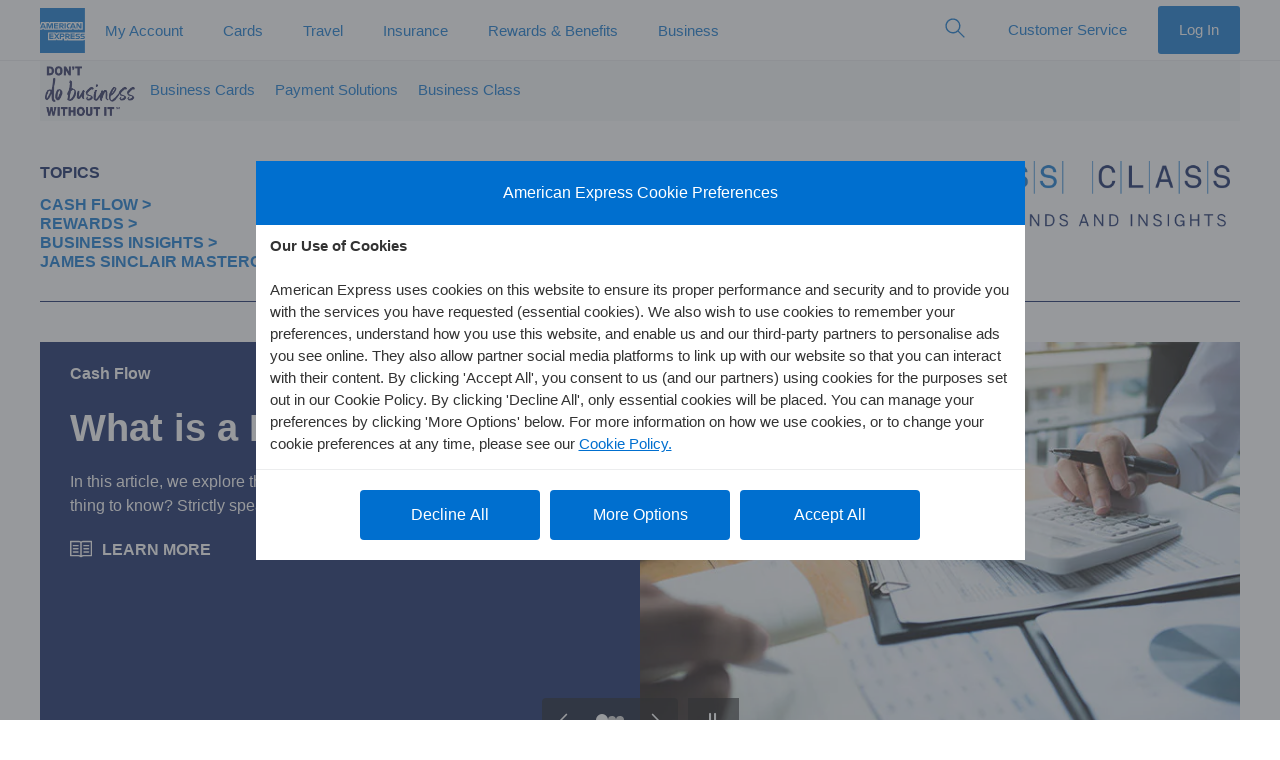

--- FILE ---
content_type: text/html; charset=UTF-8
request_url: https://www.americanexpress.com/en-gb/business/trends-and-insights/
body_size: 1519
content:
<!--
* Copyright 2020 Adobe. All rights reserved.
* This file is licensed to you under the Apache License, Version 2.0 (the "License");
* you may not use this file except in compliance with the License. You may obtain a copy
* of the License at http://www.apache.org/licenses/LICENSE-2.0
*
* Unless required by applicable law or agreed to in writing, software distributed under
* the License is distributed on an "AS IS" BASIS, WITHOUT WARRANTIES OR REPRESENTATIONS
* OF ANY KIND, either express or implied. See the License for the specific language
* governing permissions and limitations under the License.
-->
<!DOCTYPE html>
<html lang="en-GB">
<head>
    <meta charset="UTF-8"/>
    <title>Business Class: Trends and Insights | American Express</title>
    
    <meta name="description" content="Are you looking for the latest trends and insights to fuel your business strategy? From industry expertise to finance tips, we’ve got your back."/>
    <meta name="template" content="spa-businessclass-template"/>

    <!--    OneCMS change starts -->
    <meta name="keywords"/>    
	
    <link rel="canonical" href="https://www.americanexpress.com/en-gb/business/trends-and-insights/"/>
    <meta name="robots" content="index,follow"/>
    <meta name="keywords"/>
    <meta name="AEM" source value="UK|AMEX|Business|TrendsAndInsights|Home"/>
    <!--    OneCMS change ends -->

    <meta name="viewport" content="width=device-width, initial-scale=1"/>

    <!--    OneCMS change starts -->
    




    <meta name="title" property="og:title" content="Business Class: Trends and Insights | American Express"/>
    <meta property="og:url" content="https://www.americanexpress.com/en-gb/business/trends-and-insights/"/>
    <meta name="description" property="og:description" content="Are you looking for the latest trends and insights to fuel your business strategy? From industry expertise to finance tips, we’ve got your back."/>
    <meta property="og:type" content="website"/>
    <meta name="image" property="og:image" content="https://www.americanexpress.com/content/dam/amex/en-gb/business/trends-and-insights/images/american-express-logo.jpg"/>



    <meta name="twitter:title" content="Business Class: Trends and Insights | American Express"/>
    <meta name="twitter:url" content="https://www.americanexpress.com/en-gb/business/trends-and-insights/"/>
    <meta name="twitter:site" content="@amexbusiness"/>
    <meta name="twitter:description" content="Are you looking for the latest trends and insights to fuel your business strategy? From industry expertise to finance tips, we’ve got your back."/>
    <meta name="twitter:image" content="https://www.americanexpress.com/content/dam/amex/en-gb/business/trends-and-insights/images/american-express-logo.jpg"/>
    <meta name="twitter:card" content="summary"/>
    <meta name="twitter:creator" content="@amexbusiness"/>


    
    
    
    
      <meta data-react-helmet="true" name="topic" content="trends-and-insights"/>
    
    
    <!--    OneCMS change ends -->


    

    
    
<link rel="stylesheet" href="/etc.clientlibs/one-app-aem/clientlibs/clientlib-base.min.css" type="text/css">






<meta name="theme-color" content="#000000"/>


<!-- AEM page model -->
<meta property="cq:pagemodel_root_url"/>






    
    
    

    

    
    
    
<link rel="stylesheet" href="/etc.clientlibs/businessclass/clientlibs/clientlib-businessclass.min.css" type="text/css">
<link rel="stylesheet" href="/etc.clientlibs/businessclass/clientlibs/clientlib-global.min.css" type="text/css">



    

    
    
</head>

<body class="page basicpage">

<!--Hidden Filed for Script Supplier -->
<input type="hidden" id="dynatrace"/>
<input type="hidden" id="contentsquare" value="false"/>
<input type="hidden" id="experimentation"/>
<input type="hidden" id="qualtrics" value="false"/>
<input type="hidden" id="usedtmcdnlink" value="false"/>
<input type="hidden" id="isExperimentEnabled"/>
<form id="ss" class="ss">
    
    
        <input type="hidden" ssobj="social-media-content-wrapper" ssobjversion="1.2.2" id="social-media-content-wrapper"/>
    
    
</form>

    



    <noscript>You need to enable JavaScript to run this app.</noscript>
<div id="spa-root"></div>

    
    
    

<script type="text/javascript" name="dtm_page_load">
		var digitalData = {"page":{"pageInfo":{"pageID":"UK|AMEX|Business|TrendsAndInsights|Home","pageName":"Home","country":"UK","currency":null,"language":"en","reportSuite":null},"category":{"businessUnit":"AMEX","subCategory1":"Business","subCategory2":"TrendsAndInsights","subCategory3":null,"primaryCategory":null}},"event":[{"eventAction":"","eventAsset":"","eventType":""}]};
	</script>

	
    
<script src="/etc.clientlibs/one-app-aem/clientlibs/clientlib-onetag.min.js"></script>
<script src="/etc.clientlibs/enterprise/clientlibs/OneTaglibrary.min.js"></script>




<script async src="https://www.aexp-static.com/cdaas/one/axp-script-supplier/6.0.9/script-supplier.js"></script>

    
    
    
<script type="text/javascript" src="/etc.clientlibs/businessclass/clientlibs/clientlib-businessclass.min.js" defer="defer"></script>



    

    
    
<script src="/etc.clientlibs/core/wcm/components/commons/site/clientlibs/container.min.js"></script>
<script src="/etc.clientlibs/one-app-aem/clientlibs/clientlib-base.min.js"></script>








    

    


    


</body>
</html>


--- FILE ---
content_type: text/html; charset=UTF-8
request_url: https://www.americanexpress.com/content/dam/html-snippets/en-gb/business/trends-and-insights/bti-styles.html
body_size: 695
content:
<style>
.author-details a{
font-weight:600 !important
}
.article-post .stack-a > div > .text-wrapper h2, .article-post .stack-a > div > .text-wrapper h3, .article-post .stack-a > div > .text-wrapper h4{
font-weight:600;
}
.article-post div.dls-gray-06.stack-a div.dls-gray-06.legal-1{
    display:none;
}
.inline-banner-cta{
    max-width: fit-content !important;
}
.bti-banner-carousel .carousel-image img{
	object-fit: cover !important;
}
.article-post .stack-a > div > .text-wrapper>*{
        margin-bottom: 1.25rem;
}
.article-post .stack-a > div > .text-wrapper{
	font-family: Helvetica Neue, Helvetica, sans-serif;
    font-size: 1rem;
    font-weight: 400;
    line-height: 1.5rem;
}
.bti-header-topic-list{
    display: block !important;
    font-size: 1rem;
    font-weight: 800;
    line-height: 1.2em !important;
    margin: 0 auto !important;
    padding-top: 0 !important;
    word-wrap: break-word;
    white-space: normal;
}
</style>
<div class="bti-header  margin-2-b flex width-full margin-2-t-md-up flex-align-end flex-column bti-border"><div class="row width-full pad-2-t-md-up margin-0-r pad-2-b border-deep-blue-b"><div class="flex-column col-md-6 pad-0-l hidden-sm-down trending-topics-section pad-1-b pad-0-lr"><p class="heading-3 text-uppercase dls-deep-blue pad-1-b">Topics</p><div class="heading-3 text-uppercase bti-header-topic-list"><div class=""><div class=""><a href="/en-gb/business/trends-and-insights/topics/cash-flow" class="text-wrap   ">Cash Flow &gt;</a></div><div></div></div><div class=""><div class=""><a href="/en-gb/business/trends-and-insights/topics/rewards" class="text-wrap   ">Rewards &gt;</a></div><div></div></div><div class=""><div class=""><a href="/en-gb/business/trends-and-insights/topics/business-insights" class="text-wrap   ">Business Insights &gt;</a></div><div></div></div><div class=""><div class=""><a href="/en-gb/business/trends-and-insights/topics/james-sinclair-masterclass" class="text-wrap   ">James Sinclair Masterclass &gt;</a></div><div></div></div></div></div><div class="flex flex-column pad-0-l pad-0-b pad-1-r pad-1-tb-sm-down margin-auto-l col-md-6 col-lg-4"><div class="margin-2-b-md-up flex flex-align-end flex-column"><img src="/content/dam/amex/en-gb/business/trends-and-insights/images/bc-article-logo-right-justified.png" alt="Business Class Trends and Insights"></div></div></div></div>

--- FILE ---
content_type: text/css
request_url: https://www.americanexpress.com/etc.clientlibs/businessclass/clientlibs/clientlib-businessclass.min.css
body_size: 52512
content:
.page{margin:0 auto}

/*! normalize-scss | MIT/GPLv2 License | bit.ly/normalize-scss */html{-ms-text-size-adjust:100%;-webkit-text-size-adjust:100%;line-height:1.15}body{margin:0}article,aside,footer,header,nav,section{display:block}h1{font-size:2em;margin:.67em 0}figcaption,figure{display:block}figure{margin:1em 40px}hr{box-sizing:content-box;height:0;overflow:visible}main{display:block}pre{font-family:monospace,monospace;font-size:1em}a{-webkit-text-decoration-skip:objects}abbr[title]{border-bottom:none;text-decoration:underline;-webkit-text-decoration:underline dotted;text-decoration:underline dotted}b,strong{font-weight:inherit;font-weight:bolder}code,kbd,samp{font-family:monospace,monospace;font-size:1em}dfn{font-style:italic}mark{background-color:#ff0;color:#000}small{font-size:80%}sub,sup{font-size:75%;line-height:0;position:relative;vertical-align:baseline}sub{bottom:-.25em}sup{top:-.5em}audio,video{display:inline-block}audio:not([controls]){display:none;height:0}img{border-style:none}svg:not(:root){overflow:hidden}button,input,optgroup,select,textarea{font-family:sans-serif;font-size:100%;line-height:1.15;margin:0}button{overflow:visible}button,select{text-transform:none}[type=reset],[type=submit],button,html [type=button]{-webkit-appearance:button}[type=button]::-moz-focus-inner,[type=reset]::-moz-focus-inner,[type=submit]::-moz-focus-inner,button::-moz-focus-inner{border-style:none;padding:0}[type=button]:-moz-focusring,[type=reset]:-moz-focusring,[type=submit]:-moz-focusring,button:-moz-focusring{outline:1px dotted ButtonText}input{overflow:visible}[type=checkbox],[type=radio]{box-sizing:border-box;padding:0}[type=number]::-webkit-inner-spin-button,[type=number]::-webkit-outer-spin-button{height:auto}[type=search]{-webkit-appearance:textfield;outline-offset:-2px}[type=search]::-webkit-search-cancel-button,[type=search]::-webkit-search-decoration{-webkit-appearance:none}::-webkit-file-upload-button{-webkit-appearance:button;font:inherit}fieldset{padding:.35em .75em .625em}legend{box-sizing:border-box;color:inherit;display:table;max-width:100%;white-space:normal}progress{display:inline-block;vertical-align:baseline}textarea{overflow:auto}details{display:block}summary{display:list-item}menu{display:block}canvas{display:inline-block}[hidden],template{display:none}@font-face{font-display:swap;font-family:amex-card-number;font-weight:400;src:url(https://www.aexp-static.com/cdaas/one/statics/@americanexpress/static-assets/2.29.1/package/dist/fonts/amex22.woff) format("woff"),url(https://www.aexp-static.com/cdaas/one/statics/@americanexpress/static-assets/2.29.1/package/dist/fonts/amex22.woff2) format("woff2")}@font-face{font-display:swap;font-family:amex-card-name;font-weight:400;src:url(https://www.aexp-static.com/cdaas/one/statics/@americanexpress/static-assets/2.29.1/package/dist/fonts/amexcarembbaboo.woff) format("woff"),url(https://www.aexp-static.com/cdaas/one/statics/@americanexpress/static-assets/2.29.1/package/dist/fonts/amexcarembbaboo.woff2) format("woff2")}@font-face{font-font-style:normal;font-display:swap;font-family:Guardian;font-weight:400;src:url(https://www.aexp-static.com/cdaas/one/statics/@americanexpress/static-assets/2.29.1/package/dist/fonts/guardianregular.woff) format("woff"),url(https://www.aexp-static.com/cdaas/one/statics/@americanexpress/static-assets/2.29.1/package/dist/fonts/guardianregular.woff2) format("woff2")}@font-face{font-display:swap;font-family:BentonSans;font-weight:300;src:url(https://www.aexp-static.com/cdaas/one/statics/@americanexpress/static-assets/2.29.1/package/dist/fonts/325e6ad0-38fb-4bad-861c-d965eab101d5-3.woff) format("woff")}@font-face{font-display:swap;font-family:BentonSans;font-weight:400;src:url(https://www.aexp-static.com/cdaas/one/statics/@americanexpress/static-assets/2.29.1/package/dist/fonts/3be50273-0b2e-4aef-ae68-882eacd611f9-3.woff) format("woff")}@font-face{font-display:swap;font-family:BentonSans;font-weight:500;src:url(https://www.aexp-static.com/cdaas/one/statics/@americanexpress/static-assets/2.29.1/package/dist/fonts/0fababca-4914-46dd-9b0f-efbd51f67ae8-3.woff) format("woff")}html{-webkit-tap-highlight-color:rgba(0,0,0,0);-webkit-font-smoothing:antialiased;-moz-osx-font-smoothing:grayscale;font-size:100%}b,strong{font-weight:600}h1,h2,h3,h4,h5,h6{font-weight:500}h1,h2,h3,h4,h5,h6,p{margin:0}.heading-1{font-size:.8125rem;line-height:1.125rem;text-transform:uppercase}.heading-1,.heading-2{font-family:Helvetica Neue,Helvetica,sans-serif;font-weight:600}.heading-2{font-size:.9375rem;line-height:1.375rem}.heading-3{font-family:Helvetica Neue,Helvetica,sans-serif;font-size:1rem;font-weight:600;line-height:1.5rem}.heading-4{font-family:BentonSans,Helvetica Neue,Helvetica,sans-serif;font-size:1.25rem;font-weight:400;line-height:1.75rem}.heading-5{font-size:1.875rem;line-height:2.375rem}.heading-5,.heading-6{font-family:BentonSans,Helvetica Neue,Helvetica,sans-serif;font-weight:300}.heading-6{font-size:2.375rem;line-height:2.75rem}.heading-lg{font-size:1.75rem;font-weight:300;line-height:2rem}@media (min-width:768px){.heading-lg{font-size:2rem;line-height:2.375rem}}.heading-7-g{font-size:3rem;line-height:3.75rem}.heading-6-g,.heading-7-g{font-family:Guardian,Helvetica Neue,Helvetica,sans-serif;font-weight:400}.heading-6-g{font-size:2.375rem;line-height:2.75rem}.heading-5-g{font-size:1.875rem;line-height:2.375rem}.heading-4-g,.heading-5-g{font-family:Guardian,Helvetica Neue,Helvetica,sans-serif;font-weight:400}.heading-4-g{font-size:1.25rem;line-height:1.75rem}.body-1{font-weight:400}.body-1,.body-2{font-family:Helvetica Neue,Helvetica,sans-serif;font-size:.9375rem;line-height:1.375rem}.body-2{font-weight:600}.body-3{font-family:Helvetica Neue,Helvetica,sans-serif;font-size:1rem;font-weight:400;line-height:1.5rem}.label-1{color:#53565a;font-size:.8125rem;line-height:1.125rem;text-transform:uppercase}.label-1,.label-2{font-family:Helvetica Neue,Helvetica,sans-serif;font-weight:600}.label-2{color:#333;font-size:.9375rem;line-height:1.375rem}.label-3{color:#333;font-family:Helvetica Neue,Helvetica,sans-serif;font-size:1rem;font-weight:600;line-height:1.5rem}.legal-1{font-weight:400}.legal-1,.legal-2{font-family:Helvetica Neue,Helvetica,sans-serif;font-size:.8125rem;line-height:1.25rem}.legal-2{font-weight:600}.row-xs-top{align-items:flex-start}.row-xs-center{align-items:center}.row-xs-bottom{align-items:flex-end}.col-xs-first{order:-1}.col-xs-last{order:1}.col-xs-top{align-self:flex-start}.col-xs-center{align-self:center}.col-xs-bottom{align-self:flex-end}@media (min-width:375px){.row-sm-top{align-items:flex-start}.row-sm-center{align-items:center}.row-sm-bottom{align-items:flex-end}.col-sm-first{order:-1}.col-sm-last{order:1}.col-sm-top{align-self:flex-start}.col-sm-center{align-self:center}.col-sm-bottom{align-self:flex-end}}@media (min-width:768px){.row-md-top{align-items:flex-start}.row-md-center{align-items:center}.row-md-bottom{align-items:flex-end}.col-md-first{order:-1}.col-md-last{order:1}.col-md-top{align-self:flex-start}.col-md-center{align-self:center}.col-md-bottom{align-self:flex-end}}@media (min-width:1024px){.row-lg-top{align-items:flex-start}.row-lg-center{align-items:center}.row-lg-bottom{align-items:flex-end}.col-lg-first{order:-1}.col-lg-last{order:1}.col-lg-top{align-self:flex-start}.col-lg-center{align-self:center}.col-lg-bottom{align-self:flex-end}}@media (min-width:1280px){.row-xl-top{align-items:flex-start}.row-xl-center{align-items:center}.row-xl-bottom{align-items:flex-end}.col-xl-first{order:-1}.col-xl-last{order:1}.col-xl-top{align-self:flex-start}.col-xl-center{align-self:center}.col-xl-bottom{align-self:flex-end}}.container,.container-fluid,.container-responsive{margin-left:auto;margin-right:auto;padding-left:10px;padding-right:10px}@media (min-width:375px){.container,.container-fluid,.container-responsive{padding-left:12px;padding-right:12px}}@media (min-width:768px){.container,.container-fluid,.container-responsive{padding-left:18px;padding-right:18px}}@media (min-width:1024px){.container,.container-fluid,.container-responsive{padding-left:20px;padding-right:20px}}@media (min-width:1280px){.container,.container-fluid,.container-responsive{padding-left:20px;padding-right:20px}}@media (min-width:375px){.container{max-width:576px}}@media (min-width:768px){.container{max-width:720px}}@media (min-width:1024px){.container{max-width:940px}}@media (min-width:1280px){.container{max-width:1240px}}@media (min-width:375px){.container-responsive{max-width:100%;width:540px}}@media (min-width:768px){.container-responsive{width:720px}}@media (min-width:1024px){.container-responsive{width:960px}}@media (min-width:1280px){.container-responsive{width:1140px}}.row{display:flex;flex-wrap:wrap;margin-left:-5px;margin-right:-5px}@media (min-width:375px){.row{margin-left:-6px;margin-right:-6px}}@media (min-width:768px){.row{margin-left:-9px;margin-right:-9px}}@media (min-width:1024px){.row{margin-left:-10px;margin-right:-10px}}@media (min-width:1280px){.row{margin-left:-10px;margin-right:-10px}}.col,[class*=" col-"],[class^=col-]{flex:0 0 100%;max-width:100%;min-height:1px;padding-left:5px;padding-right:5px;position:relative}.col-xs-1{flex:0 0 8.3333333333%;max-width:8.3333333333%}.col-xs-2{flex:0 0 16.6666666667%;max-width:16.6666666667%}.col-xs-3{flex:0 0 25%;max-width:25%}.col-xs-4{flex:0 0 33.3333333333%;max-width:33.3333333333%}.col-xs-5{flex:0 0 41.6666666667%;max-width:41.6666666667%}.col-xs-6{flex:0 0 50%;max-width:50%}.col-xs-7{flex:0 0 58.3333333333%;max-width:58.3333333333%}.col-xs-8{flex:0 0 66.6666666667%;max-width:66.6666666667%}.col-xs-9{flex:0 0 75%;max-width:75%}.col-xs-10{flex:0 0 83.3333333333%;max-width:83.3333333333%}.col-xs-11{flex:0 0 91.6666666667%;max-width:91.6666666667%}.col-xs-12{flex:0 0 100%;max-width:100%}.col-xs-pull-1{right:8.3333333333%}.col-xs-pull-2{right:16.6666666667%}.col-xs-pull-3{right:25%}.col-xs-pull-4{right:33.3333333333%}.col-xs-pull-5{right:41.6666666667%}.col-xs-pull-6{right:50%}.col-xs-pull-7{right:58.3333333333%}.col-xs-pull-8{right:66.6666666667%}.col-xs-pull-9{right:75%}.col-xs-pull-10{right:83.3333333333%}.col-xs-pull-11{right:91.6666666667%}.col-xs-pull-12{right:100%}.col-xs-push-1{left:8.3333333333%}.col-xs-push-2{left:16.6666666667%}.col-xs-push-3{left:25%}.col-xs-push-4{left:33.3333333333%}.col-xs-push-5{left:41.6666666667%}.col-xs-push-6{left:50%}.col-xs-push-7{left:58.3333333333%}.col-xs-push-8{left:66.6666666667%}.col-xs-push-9{left:75%}.col-xs-push-10{left:83.3333333333%}.col-xs-push-11{left:91.6666666667%}.col-xs-push-12{left:100%}.col-xs-offset-1{margin-left:8.3333333333%}.col-xs-offset-2{margin-left:16.6666666667%}.col-xs-offset-3{margin-left:25%}.col-xs-offset-4{margin-left:33.3333333333%}.col-xs-offset-5{margin-left:41.6666666667%}.col-xs-offset-6{margin-left:50%}.col-xs-offset-7{margin-left:58.3333333333%}.col-xs-offset-8{margin-left:66.6666666667%}.col-xs-offset-9{margin-left:75%}.col-xs-offset-10{margin-left:83.3333333333%}.col-xs-offset-11{margin-left:91.6666666667%}.col-xs-offset-12{margin-left:100%}@media (min-width:375px){.col,[class*=" col-"],[class^=col-]{padding-left:6px;padding-right:6px}.col-sm-1{flex:0 0 8.3333333333%;max-width:8.3333333333%}.col-sm-2{flex:0 0 16.6666666667%;max-width:16.6666666667%}.col-sm-3{flex:0 0 25%;max-width:25%}.col-sm-4{flex:0 0 33.3333333333%;max-width:33.3333333333%}.col-sm-5{flex:0 0 41.6666666667%;max-width:41.6666666667%}.col-sm-6{flex:0 0 50%;max-width:50%}.col-sm-7{flex:0 0 58.3333333333%;max-width:58.3333333333%}.col-sm-8{flex:0 0 66.6666666667%;max-width:66.6666666667%}.col-sm-9{flex:0 0 75%;max-width:75%}.col-sm-10{flex:0 0 83.3333333333%;max-width:83.3333333333%}.col-sm-11{flex:0 0 91.6666666667%;max-width:91.6666666667%}.col-sm-12{flex:0 0 100%;max-width:100%}.col-sm-pull-1{right:8.3333333333%}.col-sm-pull-2{right:16.6666666667%}.col-sm-pull-3{right:25%}.col-sm-pull-4{right:33.3333333333%}.col-sm-pull-5{right:41.6666666667%}.col-sm-pull-6{right:50%}.col-sm-pull-7{right:58.3333333333%}.col-sm-pull-8{right:66.6666666667%}.col-sm-pull-9{right:75%}.col-sm-pull-10{right:83.3333333333%}.col-sm-pull-11{right:91.6666666667%}.col-sm-pull-12{right:100%}.col-sm-push-1{left:8.3333333333%}.col-sm-push-2{left:16.6666666667%}.col-sm-push-3{left:25%}.col-sm-push-4{left:33.3333333333%}.col-sm-push-5{left:41.6666666667%}.col-sm-push-6{left:50%}.col-sm-push-7{left:58.3333333333%}.col-sm-push-8{left:66.6666666667%}.col-sm-push-9{left:75%}.col-sm-push-10{left:83.3333333333%}.col-sm-push-11{left:91.6666666667%}.col-sm-push-12{left:100%}.col-sm-offset-1{margin-left:8.3333333333%}.col-sm-offset-2{margin-left:16.6666666667%}.col-sm-offset-3{margin-left:25%}.col-sm-offset-4{margin-left:33.3333333333%}.col-sm-offset-5{margin-left:41.6666666667%}.col-sm-offset-6{margin-left:50%}.col-sm-offset-7{margin-left:58.3333333333%}.col-sm-offset-8{margin-left:66.6666666667%}.col-sm-offset-9{margin-left:75%}.col-sm-offset-10{margin-left:83.3333333333%}.col-sm-offset-11{margin-left:91.6666666667%}.col-sm-offset-12{margin-left:100%}}@media (min-width:768px){.col,[class*=" col-"],[class^=col-]{padding-left:9px;padding-right:9px}.col-md-1{flex:0 0 8.3333333333%;max-width:8.3333333333%}.col-md-2{flex:0 0 16.6666666667%;max-width:16.6666666667%}.col-md-3{flex:0 0 25%;max-width:25%}.col-md-4{flex:0 0 33.3333333333%;max-width:33.3333333333%}.col-md-5{flex:0 0 41.6666666667%;max-width:41.6666666667%}.col-md-6{flex:0 0 50%;max-width:50%}.col-md-7{flex:0 0 58.3333333333%;max-width:58.3333333333%}.col-md-8{flex:0 0 66.6666666667%;max-width:66.6666666667%}.col-md-9{flex:0 0 75%;max-width:75%}.col-md-10{flex:0 0 83.3333333333%;max-width:83.3333333333%}.col-md-11{flex:0 0 91.6666666667%;max-width:91.6666666667%}.col-md-12{flex:0 0 100%;max-width:100%}.col-md-pull-1{right:8.3333333333%}.col-md-pull-2{right:16.6666666667%}.col-md-pull-3{right:25%}.col-md-pull-4{right:33.3333333333%}.col-md-pull-5{right:41.6666666667%}.col-md-pull-6{right:50%}.col-md-pull-7{right:58.3333333333%}.col-md-pull-8{right:66.6666666667%}.col-md-pull-9{right:75%}.col-md-pull-10{right:83.3333333333%}.col-md-pull-11{right:91.6666666667%}.col-md-pull-12{right:100%}.col-md-push-1{left:8.3333333333%}.col-md-push-2{left:16.6666666667%}.col-md-push-3{left:25%}.col-md-push-4{left:33.3333333333%}.col-md-push-5{left:41.6666666667%}.col-md-push-6{left:50%}.col-md-push-7{left:58.3333333333%}.col-md-push-8{left:66.6666666667%}.col-md-push-9{left:75%}.col-md-push-10{left:83.3333333333%}.col-md-push-11{left:91.6666666667%}.col-md-push-12{left:100%}.col-md-offset-1{margin-left:8.3333333333%}.col-md-offset-2{margin-left:16.6666666667%}.col-md-offset-3{margin-left:25%}.col-md-offset-4{margin-left:33.3333333333%}.col-md-offset-5{margin-left:41.6666666667%}.col-md-offset-6{margin-left:50%}.col-md-offset-7{margin-left:58.3333333333%}.col-md-offset-8{margin-left:66.6666666667%}.col-md-offset-9{margin-left:75%}.col-md-offset-10{margin-left:83.3333333333%}.col-md-offset-11{margin-left:91.6666666667%}.col-md-offset-12{margin-left:100%}}@media (min-width:1024px){.col,[class*=" col-"],[class^=col-]{padding-left:10px;padding-right:10px}.col-lg-1{flex:0 0 8.3333333333%;max-width:8.3333333333%}.col-lg-2{flex:0 0 16.6666666667%;max-width:16.6666666667%}.col-lg-3{flex:0 0 25%;max-width:25%}.col-lg-4{flex:0 0 33.3333333333%;max-width:33.3333333333%}.col-lg-5{flex:0 0 41.6666666667%;max-width:41.6666666667%}.col-lg-6{flex:0 0 50%;max-width:50%}.col-lg-7{flex:0 0 58.3333333333%;max-width:58.3333333333%}.col-lg-8{flex:0 0 66.6666666667%;max-width:66.6666666667%}.col-lg-9{flex:0 0 75%;max-width:75%}.col-lg-10{flex:0 0 83.3333333333%;max-width:83.3333333333%}.col-lg-11{flex:0 0 91.6666666667%;max-width:91.6666666667%}.col-lg-12{flex:0 0 100%;max-width:100%}.col-lg-pull-1{right:8.3333333333%}.col-lg-pull-2{right:16.6666666667%}.col-lg-pull-3{right:25%}.col-lg-pull-4{right:33.3333333333%}.col-lg-pull-5{right:41.6666666667%}.col-lg-pull-6{right:50%}.col-lg-pull-7{right:58.3333333333%}.col-lg-pull-8{right:66.6666666667%}.col-lg-pull-9{right:75%}.col-lg-pull-10{right:83.3333333333%}.col-lg-pull-11{right:91.6666666667%}.col-lg-pull-12{right:100%}.col-lg-push-1{left:8.3333333333%}.col-lg-push-2{left:16.6666666667%}.col-lg-push-3{left:25%}.col-lg-push-4{left:33.3333333333%}.col-lg-push-5{left:41.6666666667%}.col-lg-push-6{left:50%}.col-lg-push-7{left:58.3333333333%}.col-lg-push-8{left:66.6666666667%}.col-lg-push-9{left:75%}.col-lg-push-10{left:83.3333333333%}.col-lg-push-11{left:91.6666666667%}.col-lg-push-12{left:100%}.col-lg-offset-1{margin-left:8.3333333333%}.col-lg-offset-2{margin-left:16.6666666667%}.col-lg-offset-3{margin-left:25%}.col-lg-offset-4{margin-left:33.3333333333%}.col-lg-offset-5{margin-left:41.6666666667%}.col-lg-offset-6{margin-left:50%}.col-lg-offset-7{margin-left:58.3333333333%}.col-lg-offset-8{margin-left:66.6666666667%}.col-lg-offset-9{margin-left:75%}.col-lg-offset-10{margin-left:83.3333333333%}.col-lg-offset-11{margin-left:91.6666666667%}.col-lg-offset-12{margin-left:100%}}@media (min-width:1280px){.col,[class*=" col-"],[class^=col-]{padding-left:10px;padding-right:10px}.col-xl-1{flex:0 0 8.3333333333%;max-width:8.3333333333%}.col-xl-2{flex:0 0 16.6666666667%;max-width:16.6666666667%}.col-xl-3{flex:0 0 25%;max-width:25%}.col-xl-4{flex:0 0 33.3333333333%;max-width:33.3333333333%}.col-xl-5{flex:0 0 41.6666666667%;max-width:41.6666666667%}.col-xl-6{flex:0 0 50%;max-width:50%}.col-xl-7{flex:0 0 58.3333333333%;max-width:58.3333333333%}.col-xl-8{flex:0 0 66.6666666667%;max-width:66.6666666667%}.col-xl-9{flex:0 0 75%;max-width:75%}.col-xl-10{flex:0 0 83.3333333333%;max-width:83.3333333333%}.col-xl-11{flex:0 0 91.6666666667%;max-width:91.6666666667%}.col-xl-12{flex:0 0 100%;max-width:100%}.col-xl-pull-1{right:8.3333333333%}.col-xl-pull-2{right:16.6666666667%}.col-xl-pull-3{right:25%}.col-xl-pull-4{right:33.3333333333%}.col-xl-pull-5{right:41.6666666667%}.col-xl-pull-6{right:50%}.col-xl-pull-7{right:58.3333333333%}.col-xl-pull-8{right:66.6666666667%}.col-xl-pull-9{right:75%}.col-xl-pull-10{right:83.3333333333%}.col-xl-pull-11{right:91.6666666667%}.col-xl-pull-12{right:100%}.col-xl-push-1{left:8.3333333333%}.col-xl-push-2{left:16.6666666667%}.col-xl-push-3{left:25%}.col-xl-push-4{left:33.3333333333%}.col-xl-push-5{left:41.6666666667%}.col-xl-push-6{left:50%}.col-xl-push-7{left:58.3333333333%}.col-xl-push-8{left:66.6666666667%}.col-xl-push-9{left:75%}.col-xl-push-10{left:83.3333333333%}.col-xl-push-11{left:91.6666666667%}.col-xl-push-12{left:100%}.col-xl-offset-1{margin-left:8.3333333333%}.col-xl-offset-2{margin-left:16.6666666667%}.col-xl-offset-3{margin-left:25%}.col-xl-offset-4{margin-left:33.3333333333%}.col-xl-offset-5{margin-left:41.6666666667%}.col-xl-offset-6{margin-left:50%}.col-xl-offset-7{margin-left:58.3333333333%}.col-xl-offset-8{margin-left:66.6666666667%}.col-xl-offset-9{margin-left:75%}.col-xl-offset-10{margin-left:83.3333333333%}.col-xl-offset-11{margin-left:91.6666666667%}.col-xl-offset-12{margin-left:100%}}*,:after,:before{box-sizing:inherit}html{box-sizing:border-box;scroll-behavior:smooth}button,input,optgroup,select,textarea{color:inherit;font-family:inherit;font-size:inherit;line-height:inherit}input::-webkit-credentials-auto-fill-button{visibility:hidden}[type=number]::-webkit-inner-spin-button,[type=number]::-webkit-outer-spin-button{-webkit-appearance:none}[tabindex="-1"]:focus{outline:none!important}abbr[data-original-title],abbr[title]{border-bottom:1px dotted #8e9092;cursor:help}address{font-style:normal;line-height:inherit;margin-bottom:1rem}ul{padding-left:1.3em}ol{padding-left:1.5em}dl,ol,ul{margin-top:0}dl,ol,ol ol,ol ul,ul,ul ol,ul ul{margin-bottom:0}blockquote{margin:0 0 1rem}.sup,sup{font-size:.55em;line-height:1;top:0;vertical-align:super}a{background-color:transparent;cursor:pointer;transition:color .25s ease-out,background-color .25s ease-out}a.text-link{padding-bottom:.828125rem;padding-top:.828125rem}a.text-link:focus{outline:none}a.text-link:focus span:only-child{outline:1px dashed #53565a;outline-offset:3px}a:hover{text-decoration:underline}a:focus{outline:1px dashed #53565a;outline-offset:3px}a.link-white,a.link-white:hover{color:#fff!important}a.link-underlined{text-decoration:underline}a.link-underlined:hover{color:#0065bd}a.link-underlined:active{color:#005aa8}pre{margin-bottom:1rem;margin-top:0}figure{margin:0 0 1rem}img{height:auto;max-width:100%;vertical-align:middle;width:auto}[role=button],button{cursor:pointer}button{background-color:transparent;border:0;border-radius:0;margin:0;max-width:none;min-width:0;padding:0}[role=button],a,area,button,input,label,select,summary,textarea{touch-action:manipulation}.table,table{background-color:transparent;border-collapse:collapse;border-spacing:0;padding:.625rem;width:100%}.table th,table th{text-align:left}.table td,.table th,table td,table th{padding:.625rem}caption{caption-side:bottom;color:#8e9092;padding-bottom:.625rem;padding-top:.625rem;text-align:left}label{display:inline-block;margin-bottom:.3125rem}button:focus,input[type=button]:focus,input[type=reset]:focus,input[type=submit]:focus{outline:1px dashed #53565a;outline-offset:3px}button,input,select,textarea{border-radius:0;line-height:inherit;margin:0}textarea{resize:vertical}fieldset{border:0;margin:0;min-width:0;padding:0}legend{display:block;font-size:1.5rem;line-height:inherit;padding:0;width:100%}input[type=search]{-webkit-appearance:none;box-sizing:inherit}input[type=search]::-webkit-search-cancel-button{display:none}[hidden]{display:none!important}dt{font-weight:700}hr{border:0;border-top:1px solid #ecedee;margin-bottom:0;margin-top:0;width:100%}.hr-secondary{border-top:1px solid #c8c9c7}.disabled,[disabled]{text-decoration:none!important}.disabled,.disabled input,.disabled label,[disabled],[disabled] input,[disabled] label{color:#8e9092!important;cursor:not-allowed!important}.disabled.dls-glyph-left,.disabled.dls-glyph-right,.disabled.dls-icon-left,.disabled.dls-icon-right,[disabled].dls-glyph-left,[disabled].dls-glyph-right,[disabled].dls-icon-left,[disabled].dls-icon-right{color:#c8c9c7!important}.pointer-events-none{pointer-events:none}.pointer-events-auto{pointer-events:auto}.accent-bar{display:block;height:.25rem}.action-groups{display:flex;flex-flow:column nowrap}@media (min-width:768px){.action-groups{flex-flow:row-reverse nowrap}}.action-groups .group-primary,.action-groups .group-secondary{align-items:center;display:inherit}.action-groups .group-primary>*,.action-groups .group-secondary>*{margin:auto}@media (max-width:767px){.action-groups .group-primary>*,.action-groups .group-secondary>*{margin-bottom:.625rem}}@media (min-width:768px){.action-groups .group-primary>*,.action-groups .group-secondary>*{width:auto}}.action-groups .group-primary{flex-flow:column nowrap}@media (min-width:768px){.action-groups .group-primary{flex:1;flex-direction:row-reverse}.action-groups .group-primary>*{margin:auto 0 auto .625rem!important}}.alert{background-color:#fff;border-radius:0;display:flex;min-width:120px;position:relative}.alert:not(.alert-dialog) a{text-decoration:underline}.alert-neutral{border:.0625rem solid #8e9092;color:#53565a}.alert-neutral .icon{color:#8e9092}.alert-neutral:not(.alert-dialog) a,.alert-neutral:not(.alert-dialog) a:hover{color:#53565a}.alert-neutral:not(.alert-dialog) a.link-underlined{color:#006fcf;text-decoration:underline}.alert-positive{border:.0625rem solid #008767;color:#008767}.alert-positive .icon,.alert-positive:not(.alert-dialog) a,.alert-positive:not(.alert-dialog) a:hover{color:#008767}.alert-positive:not(.alert-dialog) a.link-underlined{color:#006fcf;text-decoration:underline}.alert-warn{border:.0625rem solid #b42c01}.alert-warn,.alert-warn .icon,.alert-warn:not(.alert-dialog) a,.alert-warn:not(.alert-dialog) a:hover{color:#b42c01}.alert-warn:not(.alert-dialog) a.link-underlined{color:#006fcf;text-decoration:underline}.alert-dismissible{align-items:center;margin-bottom:1.25rem;padding-left:1.25rem;padding-right:1.25rem}.alert-dismissible .glyph{margin-right:-14px;padding:.875rem}.alert-dismissible>:not(.icon):not(.glyph){flex:1;margin:1.25rem auto;padding-left:.625rem;padding-right:.625rem}.alert-dismissible button:focus{outline:1px dashed #53565a;outline-offset:-3px}.alert-dialog{border-color:#ecedee;color:#000;display:block;font-size:.9375rem;padding:1.5625rem;text-align:center}.alert-dialog .icon{padding-bottom:.78125rem}.alert-dialog .alert-separator{margin:1.25rem -1.25rem 0;padding-bottom:1.25rem}.btn-app-badge-sm{display:inline-block;height:2.5rem}.btn-app-badge-sm img{height:100%;width:auto}.btn-app-badge-md{display:inline-block;height:3.125rem}.btn-app-badge-md img{height:100%;width:auto}.badge{word-wrap:break-word;align-items:center;background-color:#006fcf;border:solid transparent;border-radius:1.25rem;color:#fff;display:inline-flex;font-size:.9375rem;font-weight:400;height:1.5625rem;justify-content:center;min-width:1.5625rem;padding:0 .375rem;position:relative;text-align:center;-webkit-user-select:none;-moz-user-select:none;user-select:none;vertical-align:middle}div>.badge:not(:last-of-type){margin-right:.3125rem}.badge-icon-default{background-color:#008767;border:1px solid #fff;margin-left:22px;margin-top:-6px;position:absolute;z-index:1}.badge-outline{background-color:#fff;border:2px solid #006fcf;color:#006fcf;font-size:.75rem;font-weight:700;height:2rem;min-width:2rem}.badge-outline.filled,.badge-outline:hover{background-color:#006fcf;color:#fff}.badge-outline:disabled{background-color:#c8c9c7!important;border-color:#c8c9c7;color:#fff}.badge-pill{padding:0 .375rem}.badge-text{font-size:.75rem;font-weight:700;text-transform:uppercase}.badge-status{border:none;border-radius:50%;height:10px;margin-bottom:auto;margin-right:.625rem!important;margin-top:auto;min-width:0;padding:0;width:10px}.pill{border-radius:20px;min-width:40px;padding:0 7px;width:auto}:root .badge,_:-ms-fullscreen .badge{display:inline-block;line-height:1.3rem}:root .badge-icon-default,_:-ms-fullscreen .badge-icon-default{line-height:1.5rem}.bar-chart-horizontal .bar-chart-item{padding-left:.78125rem;padding-right:.78125rem;width:100%}.bar-chart-horizontal .bar-chart-item:not(.bar-chart-heading){padding-bottom:.625rem;padding-top:.625rem}.bar-chart-horizontal .bar-chart-item:not(:last-child){border-bottom:1px solid #ecedee}.bar-chart-horizontal .bar{background-color:#006fcf;border-radius:15px;display:block;height:15px;margin:3.5px 0}@media (max-width:767px){.bar-chart-horizontal .bar-chart-text{flex:auto!important}.bar-chart-horizontal .bar-chart-visual{order:999}}.bar-chart-vertical .bar-chart-item{align-self:flex-end;padding-left:.78125rem;padding-right:.78125rem}.bar-chart-vertical .bar-chart-item[aria-selected] .bar{background-color:#00175a}.bar-chart-vertical .bar-chart-item[aria-selected] .bar-chart-text{background-color:#ecedee;box-shadow:inset 0 -4px 0 0 #00175a}.bar-chart-vertical .bar-chart-visual{height:75%;position:relative}.bar-chart-vertical .bar-chart-text{height:25%;margin:0 -.75rem;padding:.625rem 0}.bar-chart-vertical .bar-hr{margin-left:-1.25rem;margin-right:-1.25rem}.bar-chart-vertical .bar{background-color:#006fcf;border-radius:7.5px 7.5px 0 0;bottom:0;display:block;left:50%;position:absolute;transform:translate(-50%);width:15px}.breadcrumb{-ms-overflow-style:none;color:#000;display:flex;flex-flow:row;flex-wrap:wrap;list-style:none;margin:0;padding:0}.breadcrumb-blur-left:before{background:linear-gradient(90deg,#ecedee,hsla(210,6%,93%,.7));left:0}.breadcrumb-blur-left:before,.breadcrumb-blur-right:after{content:" ";height:40px;position:absolute;top:0;transition:opacity .25s ease-in-out;width:40px;z-index:99}.breadcrumb-blur-right:after{background:linear-gradient(270deg,#ecedee,hsla(210,6%,93%,.7));right:0}.breadcrumb::-webkit-scrollbar{display:none}.breadcrumb>li{align-items:center;display:inline-flex;position:relative}.breadcrumb>li>*{margin:auto}.breadcrumb>li a:focus{outline:1px dashed #53565a;outline-offset:3px}.breadcrumb>li .breadcrumb-item{padding:.6875rem 0}.breadcrumb>li .breadcrumb-item:focus{outline:none}.breadcrumb>li .breadcrumb-item:focus span{outline:1px dashed #53565a;outline-offset:3px}.breadcrumb>li:not(:last-of-type):after{-webkit-font-smoothing:antialiased;-moz-osx-font-smoothing:grayscale;color:#53565a;content:"\eafe";font-family:"dls-icons-2.29.1";font-size:.75rem;line-height:1;margin:auto .625rem}.breadcrumb>li:last-of-type{cursor:default;padding:.6875rem 0}.breadcrumb>li:last-of-type a[href]{cursor:pointer}.non-interactive{color:#53565a}.non-interactive>li{display:block}.non-interactive>li:last-of-type{padding:0}.non-interactive>li:not(:last-of-type):after{content:"/";margin:auto .25rem}:root .breadcrumb>li,_:-ms-fullscreen .breadcrumb>li{display:inline-block}.btn{border:1px solid transparent;border-radius:.25rem;cursor:pointer;display:inline-block;font-size:1rem;font-weight:400;line-height:1.375rem;max-width:17.5rem;min-width:11.25rem;overflow:hidden;padding:.8125rem 1.875rem;position:relative;text-align:center;text-overflow:ellipsis;transition:all .2s ease-in-out;transition-property:color,background-color,border-color;-webkit-user-select:none;-moz-user-select:none;user-select:none;vertical-align:middle;white-space:nowrap}.btn:focus,.btn:hover{text-decoration:none}.btn:disabled{background:#f7f8f9!important;border-color:#c8c9c7!important;box-shadow:none;color:#8e9092!important;cursor:not-allowed}.btn:disabled:after{border-color:#c8c9c7;color:#c8c9c7}.btn-sm,.btn-utility{border-radius:.1875rem;font-size:.9375rem;line-height:1.375rem;max-width:16.25rem;min-width:6.875rem;padding:.5rem 1.25rem}.btn-sm-wrapper,.btn-utility-wrapper{outline:none!important;padding-bottom:.125rem;padding-top:.125rem}.btn-sm-wrapper:focus .btn-sm,.btn-sm-wrapper:focus .btn-utility,.btn-utility-wrapper:focus .btn-sm,.btn-utility-wrapper:focus .btn-utility{outline:1px dashed #53565a;outline-offset:3px}.btn-sm-wrapper:disabled span,.btn-utility-wrapper:disabled span{background:#f7f8f9!important;border-color:#c8c9c7!important;box-shadow:none;color:#8e9092!important;cursor:not-allowed}.btn-sm-wrapper:disabled:after,.btn-utility-wrapper:disabled:after{border-color:#c8c9c7;color:#c8c9c7}.btn-utility{height:2.5rem;min-width:2.75rem;padding:.5rem .625rem}.btn-small-label{font-size:.875rem}.btn-inline{display:inline-block;max-width:none;min-width:0;vertical-align:top;width:auto}.btn-block{display:block;width:100%}.btn-max{width:280px!important}.btn-overflow{font-size:.875rem;white-space:normal}a.btn.disabled,fieldset[disabled] a.btn{pointer-events:none}.btn,.btn-primary{background:#006fcf;color:#fff}.btn-primary:hover,.btn:hover{background:#0069c4}.btn-primary:active,.btn:active{background:#0063b9}.btn-secondary{background:#fff;border-color:#006fcf;color:#006fcf}.btn-secondary:hover{background:#f2f2f2;border-color:#0061b6;color:#0065bd}.btn-secondary:active{background:#e5e5e5;border-color:#00549c;color:#005aa8}.btn-tertiary{background:transparent;border-color:transparent;color:#006fcf}.btn-tertiary:hover{background:#f2f2f2;color:#0065bd}.btn-tertiary:active{background:#e5e5e5;color:#005aa8}.btn-contextual{background:#fff;border-color:#fff}.btn-contextual:hover{background:#f2f2f2}.btn-contextual:active{background:#e5e5e5}.btn-white:not(.btn-contextual){background:#fff;border-color:#fff;color:#006fcf}.btn-white:not(.btn-contextual):hover{background:#f2f2f2;color:#0065bd}.btn-white:not(.btn-contextual):active{background:#e5e5e5;color:#005aa8}.btn-white:not(.btn-contextual):focus{outline:1px dashed #fff;outline-offset:3px}.btn-white-secondary{background:transparent;border-color:#fff;color:#fff}.btn-white-secondary:hover{background:hsla(0,0%,100%,.05)}.btn-white-secondary:active{background:hsla(0,0%,100%,.1)}.btn-white-secondary:focus{outline:1px dashed #fff;outline-offset:3px}.btn-white-tertiary{background:transparent;border-color:transparent;color:#fff}.btn-white-tertiary:hover{background:hsla(0,0%,100%,.05)}.btn-white-tertiary:active{background:hsla(0,0%,100%,.1)}.btn-white-tertiary:focus{outline:1px dashed #fff;outline-offset:3px}.btn-chevron{background:#f7f8f9;border-color:#c8c9c7;color:#000}.btn-chevron:hover{background:#e8ebee}.btn-chevron:active{background:#dadfe3}.btn-chevron{padding-left:.625rem;text-align:left}.btn-chevron:after{background-image:url('data:image/svg+xml;utf8,<svg fill="%2353565A" viewBox="0 0 16 16" xmlns="http://www.w3.org/2000/svg"><path d="M11.709 7.294L5.705 1.29a1.002 1.002 0 00-1.413 0 1.001 1.001 0 000 1.413L9.59 8l-5.298 5.296a1.001 1.001 0 000 1.413 1.002 1.002 0 001.413 0l6.004-6.003a1.001 1.001 0 000-1.412z"/></svg>');background-position:50%;background-repeat:no-repeat;content:"";font-size:1rem;height:1rem;margin-right:.375rem;margin-top:-.5rem;position:absolute;right:0;top:50%;transition:color .25s ease-out;width:1rem}.btn-circle{border-radius:100%;padding:.6875rem}.btn-cobrand-default{background:#43a34c}.btn-cobrand-default:hover{background:#3c9144}.btn-cobrand-default:active{background:#347f3b}.btn-cobrand-delta{background:#036}.btn-cobrand-delta:hover{background:#00264d}.btn-cobrand-delta:active{background:#001a33}.btn-cobrand-bonvoy{background:#ff9662;color:#000}.btn-cobrand-bonvoy:hover{background:#ff8549}.btn-cobrand-bonvoy:active{background:#ff742f}.btn-cobrand-bluesky{background:#1790c5}.btn-cobrand-bluesky:hover{background:#147fae}.btn-cobrand-bluesky:active{background:#126f97}.btn-cobrand-lowes{background:#004890}.btn-cobrand-lowes:hover{background:#003b77}.btn-cobrand-lowes:active{background:#002f5d}.btn-cobrand-hilton{background:#104c97}.btn-cobrand-hilton:hover{background:#0e4080}.btn-cobrand-hilton:active{background:#0b3569}.btn-cobrand-schwab{background:#00a3e0}.btn-cobrand-schwab:hover{background:#0090c7}.btn-cobrand-schwab:active{background:#007ead}.btn-cobrand-plenti{background:#273691}.btn-cobrand-plenti:hover{background:#222f7d}.btn-cobrand-plenti:active{background:#1c2769}.btn-cobrand-plum{background:#5a1326}.btn-cobrand-plum:hover{background:#450f1d}.btn-cobrand-plum:active{background:#300a14}.btn-cobrand-amazon{background:#ff8f00;color:#000}.btn-cobrand-amazon:hover{background:#e68100}.btn-cobrand-amazon:active{background:#cc7200}.btn-float{animation-duration:.25s;animation-name:floatin;animation-timing-function:ease-in-out;opacity:.8}.btn-float:hover{opacity:.9}@keyframes floatin{0%{opacity:0}to{opacity:.8}}.btn-floating-chat{bottom:2.5rem;position:fixed;right:2.5rem}@media (min-width:375px){.btn-floating-chat{bottom:2.5rem;right:2.5rem}}@media (min-width:768px){.btn-floating-chat{bottom:2.5rem;right:2.5rem}}@media (min-width:1024px){.btn-floating-chat{bottom:2.5rem;right:2.5rem}}@media (min-width:1280px){.btn-floating-chat{bottom:2.5rem;right:2.5rem}}.btn-floating-scroll{bottom:8.125rem;position:fixed;right:2.5rem}.btn-floating-scroll>a{background-color:rgba(0,0,0,.6)}.btn-floating-scroll>a:hover{background-color:rgba(0,0,0,.7)}.btn-floating-scroll>a:active{background-color:rgba(0,0,0,.8)}@media (min-width:375px){.btn-floating-scroll{bottom:8.125rem;right:2.5rem}}@media (min-width:768px){.btn-floating-scroll{bottom:8.125rem;right:2.5rem}}@media (min-width:1024px){.btn-floating-scroll{bottom:8.125rem;right:2.5rem}}@media (min-width:1280px){.btn-floating-scroll{bottom:8.125rem;right:2.5rem}}.btn-group{display:inline-block;position:relative;vertical-align:top}.btn-group>.btn{float:left;margin:0!important;position:relative}.btn-group>.btn:active,.btn-group>.btn:focus,.btn-group>.btn:hover{z-index:2}.btn-group .btn+.btn,.btn-group .btn+.btn-group,.btn-group .btn-group+.btn,.btn-group .btn-group+.btn-group{margin-left:-.0625rem!important}.btn-group>.btn:not(:first-child):not(:last-child){border-radius:0}.btn-group>.btn:first-child{margin-left:0!important}.btn-group>.btn:first-child:not(:last-child){border-bottom-right-radius:0;border-top-right-radius:0}.btn-group>.btn:last-child:not(:first-child){border-bottom-left-radius:0;border-top-left-radius:0}.btn-group>.btn-group{float:left}.btn-group>.btn-group:not(:first-child):not(:last-child)>.btn{border-radius:0}.btn-group>.btn-group:first-child:not(:last-child)>.btn:last-child{border-bottom-right-radius:0;border-top-right-radius:0}.btn-group>.btn-group:last-child:not(:first-child)>.btn:first-child{border-bottom-left-radius:0;border-top-left-radius:0}.btn-icon{align-items:center;display:inline-flex;justify-content:center;min-width:2.625rem;padding-left:1.875rem;padding-right:1.875rem}.btn-icon:before{-webkit-font-smoothing:antialiased;-webkit-text-stroke:0;-moz-osx-font-smoothing:grayscale;speak:none;backface-visibility:hidden;display:block;font-family:"dls-icons-2.29.1";font-size:1.75rem;font-style:normal;font-variant:normal;font-weight:400;position:relative;text-transform:none;vertical-align:middle}.btn-icon.btn-inline{display:inline-flex!important;padding-left:.625rem;padding-right:.625rem}.btn-icon.btn-sm{padding-left:1.25rem;padding-right:1.25rem}.btn-icon.btn-sm:before{font-size:1.375rem}.btn-icon.btn-sm.btn-inline{padding-left:.375rem;padding-right:.375rem}.btn-icon span,.btn-icon:before{display:inline-block;vertical-align:middle}.btn-icon span{padding-left:10px}.btn-loading{overflow:hidden}.btn-loading:before{border-radius:50%;border-style:solid;border-width:2px;bottom:0;content:"";display:block;height:22px;left:0;margin:auto;position:absolute;right:0;top:0;transform:translateZ(0);width:22px}.btn-loading.btn:before,.btn-primary.btn-loading:before{border-color:#fff #fff #fff transparent;border-style:solid}.btn-contextual.btn-loading:before,.btn-secondary.btn-loading:before,.btn-tertiary.btn-loading:before,.btn-white-secondary.btn-loading:before,.btn-white-tertiary.btn-loading:before,.btn-white:not(.btn-contextual).btn-loading:before{border-color:#006fcf #006fcf #006fcf transparent;border-style:solid}.btn-tooltip{line-height:1;vertical-align:sub}.btn-tooltip:before{content:"\eaf9";font-size:1rem}.btn-tooltip.tooltip-enabled:before,.btn-tooltip:before{-webkit-font-smoothing:antialiased;-moz-osx-font-smoothing:grayscale;font-family:"dls-icons-2.29.1";line-height:1}.btn-tooltip.tooltip-enabled:before{content:"\eaf1"}.btn-tooltip{color:#53565a}.btn-tooltip.tooltip-enabled,.btn-tooltip:active,.btn-tooltip:hover{color:#006fcf}.card{background:#fff;box-shadow:0 1px 1px 0 rgba(0,0,0,.1);height:100%;position:relative;width:100%}.card-flex{display:flex;flex-flow:column wrap}.card-flex .pad-responsive{flex:1 0 auto}.card-relative{display:flex;flex-flow:column}.card-relative>div{flex:0 1 auto}.card-relative>div:last-of-type{display:flex;flex:1 0 auto;flex-direction:column;justify-content:flex-end}.card-rounded{border:1px solid #ecedee;border-radius:4px}.card-content{backface-visibility:hidden;display:inline-block;max-width:984px!important;position:relative;width:100%}.card-actionable{transition:all .25s ease}.card-actionable:hover{background:#fff;box-shadow:0 13px 26px 0 rgba(0,0,0,.1);text-decoration:none;transform:translateY(-10px)}@media (prefers-reduced-motion){.card-actionable:hover{transform:none}}.card-img-bg{background-position:50% 50%;background-size:cover}.card-img-tint{opacity:.5}.card-img-hero-tint{opacity:.55}.card-img-bg,.card-img-overlay,.card-img-tint{bottom:0;left:0;position:absolute;right:0;top:0}.caret{color:#53565a}.caret:before{background-image:url('data:image/svg+xml;utf8,<svg fill="%2353565A" viewBox="0 0 16 16" xmlns="http://www.w3.org/2000/svg"><path d="M11.709 7.294L5.705 1.29a1.002 1.002 0 00-1.413 0 1.001 1.001 0 000 1.413L9.59 8l-5.298 5.296a1.001 1.001 0 000 1.413 1.002 1.002 0 001.413 0l6.004-6.003a1.001 1.001 0 000-1.412z"/></svg>');background-position:50%;background-repeat:no-repeat;content:"";display:inline-block;height:1rem;position:relative;transform:rotate(0deg);transition:color .25s ease-out,transform .25s ease-out;vertical-align:middle;width:1rem}@media (prefers-reduced-motion){.caret:before{transition:color .25s ease-out,transform 0s}}.carousel{flex-flow:column nowrap}.carousel,.carousel-inner{display:flex;overflow:hidden;position:relative}.carousel-inner{background-color:#f7f8f9;flex:1 0 auto;flex-flow:row nowrap;min-height:22.25rem;padding:0}.carousel-inner li{padding:2.5rem 2.5rem 3.75rem}.carousel-inner-padding li{padding:2.5rem 2.5rem 3.375rem}.carousel-controls{bottom:0;display:flex;height:2.75rem;justify-content:center;position:absolute;width:100%;z-index:2}.carousel-controls:not(.carousel-multi-card .carousel-controls){margin-bottom:.625rem}@media (min-width:768px){.carousel-manual .carousel-controls:not(.carousel-multi-card .carousel-controls){margin-bottom:0}}.carousel-controls.dark-controls .carousel-indicators li:before{background-color:#8e9092}.carousel-controls.dark-controls .carousel-indicators li[aria-current]:before{background-color:#006fcf!important}.carousel .carousel-controls.dark-controls .carousel-control{background-color:transparent;color:#53565a}.carousel .carousel-controls.dark-controls .carousel-control:focus{outline:1px dashed #53565a;outline-offset:-3px}.carousel .carousel-controls.dark-controls .carousel-indicators{background-color:transparent}.carousel .carousel-controls.dark-controls .carousel-indicators li>button:before{background-color:#8e9092}.carousel .carousel-controls.dark-controls .carousel-indicators li>button[aria-current]:before{background-color:#006fcf;height:.75rem;width:.75rem}.carousel .carousel-controls.dark-controls .carousel-indicators li>button[aria-current]{padding:.1875rem .3125rem}.carousel-control{align-items:center;background-color:rgba(0,0,0,.6);color:#fff;display:flex;line-height:1;padding-left:.90625rem;padding-right:.90625rem;text-decoration:none!important;transition:color .2s ease-in-out,opacity .2s ease-in-out;z-index:1}.carousel-control.balance-play{margin-left:3.375rem}.carousel-control:not(.carousel-small .carousel-control,.carousel-multi-card .carousel-control,.carousel-manual .carousel-control){background:rgba(0,0,0,.6);color:#fff}.carousel-control:not(.carousel-small .carousel-control,.carousel-multi-card .carousel-control,.carousel-manual .carousel-control):first-of-type{border-radius:.25rem 0 0 .25rem}.carousel-control:not(.carousel-small .carousel-control,.carousel-multi-card .carousel-control,.carousel-manual .carousel-control):last-of-type,.carousel-control:not(.carousel-small .carousel-control,.carousel-multi-card .carousel-control,.carousel-manual .carousel-control):nth-of-type(2){border-radius:0 .25rem .25rem 0}.carousel-control:not(.carousel-small .carousel-control,.carousel-multi-card .carousel-control,.carousel-manual .carousel-control):nth-of-type(3),.carousel-control:not(.carousel-small .carousel-control,.carousel-multi-card .carousel-control,.carousel-manual .carousel-control):nth-of-type(4){border-radius:.25rem;padding-left:.6875rem;padding-right:.6875rem}.carousel-control:focus{outline:none;outline:1px dashed #fff;outline-offset:-3px}.carousel-control:before{display:inherit}.carousel-control:first-of-type{border-radius:.25rem 0 0 .25rem;left:0}.carousel-control:first-of-type:not(.no-icon):before{-webkit-font-smoothing:antialiased;-moz-osx-font-smoothing:grayscale;content:"\eac8";font-family:"dls-icons-2.29.1";line-height:1}.carousel-control:nth-of-type(2){border-radius:0 .25rem .25rem 0;right:0}.carousel-control:nth-of-type(2):not(.no-icon):before{-webkit-font-smoothing:antialiased;-moz-osx-font-smoothing:grayscale;content:"\ead4";font-family:"dls-icons-2.29.1";line-height:1}.carousel-control:nth-of-type(3),.carousel-control:nth-of-type(4){margin-left:.625rem}.carousel-control:nth-of-type(3):not(.no-icon):before{content:"\ea34"}.carousel-control:nth-of-type(3):not(.no-icon):before,.carousel-control:nth-of-type(4):not(.no-icon):before{-webkit-font-smoothing:antialiased;-moz-osx-font-smoothing:grayscale;font-family:"dls-icons-2.29.1";font-size:1.375rem;line-height:1}.carousel-control:nth-of-type(4):not(.no-icon):before{content:"\ea30"}@media (min-width:768px){.carousel-manual .carousel-inner li{padding-left:6.75rem;padding-right:6.75rem}.carousel-manual .carousel-text-overlay>div{margin-left:2.75rem}.carousel-manual .carousel-control,.carousel-manual .carousel-control:hover,.carousel-manual .carousel-indicators{background-color:rgba(0,0,0,.6)}.carousel-manual .carousel-controls.dark-controls .carousel-control{color:#fff}.carousel-manual .carousel-controls.dark-controls .carousel-indicators li:before{background-color:#c8c9c7}.carousel-manual .carousel-controls.dark-controls .carousel-indicators li:focus:before,.carousel-manual .carousel-controls.dark-controls .carousel-indicators li:hover:before{background-color:#fff}.carousel-manual .carousel-controls.dark-controls .carousel-indicators li[aria-current]:before{background-color:#006fcf;height:.75rem;width:.75rem}.carousel-manual .carousel-controls.dark-controls .carousel-indicators li[aria-current]{padding:.1875rem .3125rem}}.carousel-multi-card .carousel-inner{min-height:unset}.carousel-multi-card .carousel-inner li{padding:1.25rem 1.25rem 3rem}.carousel-multi-card .carousel-inner li .row{height:100%}@media (min-width:768px){.carousel-multi-card .carousel-inner li{padding:1.875rem 3rem 4rem}}.carousel-small{max-width:350px}.carousel-small .hero-bg{background-position:50%}.carousel-small .carousel-controls.dark-controls .carousel-control{color:#006fcf}.carousel-small .carousel-indicators{padding:.8125rem .25rem}.carousel-small .overlay-white:before{background:linear-gradient(90deg,#fff 100%,hsla(0,0%,100%,0) 0);opacity:.8}.carousel-small .overlay-black:before{background:linear-gradient(90deg,#000 100%,transparent 0);opacity:.7}.carousel-small .overlay-blue:before{background:linear-gradient(90deg,#00175a 100%,rgba(0,23,90,0) 0);opacity:.7}.carousel-indicators{background-color:rgba(0,0,0,.6);display:flex;list-style:none;padding:.8125rem .3125rem}.carousel-indicators li{display:block;padding:.3125rem;position:relative}.carousel-indicators li:before{background-color:#c8c9c7;border-radius:50%;content:"";display:block;height:.5rem;position:relative;transition:padding .2s ease-in-out;width:.5rem}.carousel-indicators li[aria-current]:before{background-color:#fff;height:.75rem;width:.75rem}.carousel-indicators li[aria-current]{padding:.1875rem .3125rem}.carousel-item{flex-grow:1;flex-shrink:0;height:auto;list-style-type:none;min-width:100%;order:1;position:relative;transform:translate3d(100%,0,0);width:100%;z-index:1}.carousel-item button:focus{outline:1px dashed #fff;outline-offset:3px;transition:none}.carousel-item[aria-hidden=false]{order:0;transform:translateZ(0)}.carousel-item[aria-hidden=true]{visibility:hidden}.carousel-item[aria-hidden=true] *{animation:none;transition:none}.carousel-text-overlay{background-color:hsla(0,0%,100%,.9)}.carousel:not([data-animate=false]) .carousel-item-prev{bottom:0;flex-grow:1;flex-shrink:0;height:auto;left:0;list-style-type:none;min-width:100%;position:absolute;right:0;top:0;visibility:visible;width:100%;z-index:0}.carousel:not([data-animate=false]) .carousel-item-prev *{animation:none;transition:none}@media (min-width:768px){.carousel-manual .carousel-controls,.carousel-multi-card .carousel-controls{height:100%;justify-content:unset;pointer-events:none;position:unset}.carousel-manual .carousel-controls *,.carousel-multi-card .carousel-controls *{pointer-events:auto}.carousel-manual .carousel-control,.carousel-multi-card .carousel-control{font-size:1.75rem;top:50%;transform:translateY(-50%)}.carousel-manual .carousel-control:first-of-type,.carousel-multi-card .carousel-control:first-of-type{border-radius:0 .25rem .25rem 0}.carousel-manual .carousel-control:last-of-type,.carousel-multi-card .carousel-control:last-of-type{border-radius:.25rem 0 0 .25rem}.carousel-manual .carousel-control,.carousel-multi-card .carousel-control{padding:.5rem;position:absolute}.carousel-manual .carousel-indicators,.carousel-multi-card .carousel-indicators{border-radius:.25rem;bottom:.625rem;left:50%;padding:.8125rem;position:absolute;transform:translateX(-50%)}}.carousel-multi-card .carousel-controls.dark-controls .carousel-control,.carousel-multi-card .carousel-controls.dark-controls .carousel-indicators,.carousel-small .carousel-controls.dark-controls .carousel-control,.carousel-small .carousel-controls.dark-controls .carousel-indicators{background-color:transparent}.checkbox-group>:not(:last-child){margin-bottom:1.25rem}.checkbox-group ul{list-style:none}.checkbox-group ul .checkbox{margin-bottom:1.25rem}.checkbox{-webkit-appearance:none;display:block;position:relative}.checkbox input[type=checkbox]{display:block;left:0;opacity:0;position:absolute}.checkbox input[type=checkbox]:focus+label:before{outline:1px dashed #53565a;outline-offset:3px}.checkbox input[type=checkbox]:hover+label:before{background-color:#fff;border-color:#006fcf}.checkbox input[type=checkbox]:hover+label:after{color:#fff}.checkbox input[type=checkbox]:checked+label:hover:before{border-color:#006fcf}.checkbox input[type=checkbox]:checked+label:before{background-color:#006fcf;border-color:#006fcf}.checkbox input[type=checkbox]:checked+label:after{color:#fff;visibility:visible}.checkbox input[type=checkbox]:disabled+label,.checkbox input[type=checkbox]:disabled:hover+label{color:#8e9092;cursor:not-allowed}.checkbox input[type=checkbox]:disabled+label:before,.checkbox input[type=checkbox]:disabled:hover+label:before{background-color:#f7f8f9;border-color:#c8c9c7;cursor:not-allowed}.checkbox input[type=checkbox]:disabled+label:after,.checkbox input[type=checkbox]:disabled:hover+label:after{color:#fff}.checkbox input[type=checkbox]:disabled:checked+label a,.checkbox input[type=checkbox]:disabled:hover:checked+label a{text-decoration:none}.checkbox input[type=checkbox]:disabled:checked+label:before,.checkbox input[type=checkbox]:disabled:hover:checked+label:before{background-color:rgba(0,0,0,.25)}.checkbox label{cursor:pointer;display:inline-block;font-family:Helvetica Neue,Helvetica,sans-serif;font-size:1rem;font-weight:400;line-height:1.5rem;line-height:1.375rem;margin-bottom:0;min-height:1.375rem;padding:.6875rem .6875rem .6875rem 2.75rem;position:relative;text-transform:inherit;vertical-align:middle}.checkbox label input:only-child{position:static}.checkbox label:before{background-color:#fff;border:.0625rem solid #8e9092;border-radius:.25rem;content:"";display:inline-block;height:1.375rem;left:.6875rem;position:absolute;transition:border .25s ease-out,background-color .25s ease-out;width:1.375rem}.checkbox label:after{background-image:url('data:image/svg+xml;utf8,<svg fill="%23FFFFFF" viewBox="0 0 16 16" xmlns="http://www.w3.org/2000/svg"><path d="M5.978 10.52l-3.25-3.442a1 1 0 10-1.455 1.373l4 4.236a1 1 0 001.475-.023l8-9a1 1 0 00-1.495-1.328L5.978 10.52z"/></svg>');background-position:50%;background-repeat:no-repeat;content:"";height:.875rem;left:.9375rem;position:absolute;top:.9375rem;visibility:hidden;width:.875rem}.checkbox input[aria-invalid=true]+label a:before,.checkbox input[aria-invalid=true]+label:before{background-color:#fff;border-color:#b42c01}.checkbox input[aria-invalid=true]+label a{text-decoration:underline}.checkbox input[aria-invalid=true]:checked+label{color:#53565a}.checkbox input[aria-invalid=true]:checked+label a{color:#006fcf}.checkbox input[aria-invalid=true]:checked+label a:not(:hover){text-decoration:none}.checkbox input[aria-invalid=true]:not(:checked):hover+label:before{border-color:#b42c01}.checkbox input[aria-checked=mixed]+label:after{background-image:url('data:image/svg+xml;utf8,<svg fill="%23FFFFFF" viewBox="0 0 16 16" xmlns="http://www.w3.org/2000/svg"><path d="M15 7a1 1 0 010 2H1a1 1 0 010-2h14z"/></svg>');background-position:50%;background-repeat:no-repeat;content:"";height:.875rem;width:.875rem}.checklist{list-style-type:none;margin:0;padding:0}.checklist li:before{-webkit-font-smoothing:antialiased;-moz-osx-font-smoothing:grayscale;color:#008767;content:"\eaf2";font-family:"dls-icons-2.29.1";line-height:1;padding-right:10px}.collapsible{word-wrap:break-word;cursor:pointer;overflow-wrap:anywhere;padding:15px 20px;text-align:left;transition:background-color .25s ease-in-out;width:100%;word-break:break-word}.collapsible:hover:not(.expandable-link){background-color:hsla(210,2%,60%,.08)}.collapsible:focus{outline:1px dashed #53565a;outline-offset:-3px}.collapsible .icon{color:#006fcf}.collapsible-caret{color:#53565a;display:inline-flex;flex-shrink:0;padding-right:10px;vertical-align:text-top}.collapsible-caret:before{background-image:url('data:image/svg+xml;utf8,<svg fill="%2353565A" viewBox="0 0 16 16" xmlns="http://www.w3.org/2000/svg"><path d="M11.709 7.294L5.705 1.29a1.002 1.002 0 00-1.413 0 1.001 1.001 0 000 1.413L9.59 8l-5.298 5.296a1.001 1.001 0 000 1.413 1.002 1.002 0 001.413 0l6.004-6.003a1.001 1.001 0 000-1.412z"/></svg>');background-position:50%;background-repeat:no-repeat;content:"";display:inline-block;height:1rem;line-height:1.375rem;position:relative;transform:rotate(0deg);transition:color .25s ease-out,transform .25s ease-out;width:1rem}@media (prefers-reduced-motion){.collapsible-caret:before{transition:color .25s ease-out,transform 0s}}.collapsible i{transform:rotate(0deg);transition:color .25s ease-out,transform .25s ease-out}@media (prefers-reduced-motion){.collapsible i{transition:color .25s ease-out,transform 0s}}.collapsible[aria-expanded=true],.collapsible[aria-expanded=true] .icon{color:#00175a}.collapsible[aria-expanded=true] .collapsible-caret:before{transform:rotate(90deg)}.collapsible[aria-expanded=true] svg[data-dls-icon-variant=outline]{display:none}.collapsible[aria-expanded=true] svg[data-dls-icon-variant=filled]{display:inherit}.collapsible :last-child{flex-basis:100%}.collapsible.expandable-link{color:#333}.collapsible.expandable-link:hover{cursor:auto}.accordion-content{margin:0;overflow:hidden;transition:max-height .4s ease-out}@media (prefers-reduced-motion){.accordion-content{transition:max-height 0s}}@media (min-width:768px){.accordion-content .stack{margin-top:1.25rem}}.accordion-content .stack .text-link{margin-bottom:0;padding-bottom:.6875rem;padding-top:.6875rem}.accordion-content .stack .text-link:first-child{margin-top:-1.25rem}.toggle-link{color:#006fcf}.toggle-link:hover{text-decoration:underline}button.collapsible{align-items:flex-start;display:inline-flex}button.collapsible *{pointer-events:none}.copy-field{display:flex}.copy-field .form-control{border-bottom-right-radius:0;border-right:1px solid #006fcf;border-top-right-radius:0;flex:1;overflow:hidden;text-overflow:ellipsis;white-space:nowrap}.copy-field .side-btn{background-color:#006fcf;border:1px solid #006fcf;border-left:none;border-radius:0 .25rem .25rem 0;color:#fff;font-size:1rem;font-weight:400;min-width:4.1875rem;padding:0 .9375rem;text-align:center;text-decoration:none;white-space:nowrap}.copy-field .side-btn:hover{background:#0061b6;color:#fff}.copy-field .side-btn:active{background:#00549c;color:#fff}.copy-field .side-btn .dls-icon-success,.copy-field .side-btn .dls-icon-warning,.copy-field .side-btn [data-dls-icon=success],.copy-field .side-btn [data-dls-icon=warning]{display:none}.copy-field.success .form-control,.copy-field.success .side-btn{border-color:#008767!important}.copy-field.success .side-btn{background-color:#008767;color:#fff}.copy-field.success .side-btn [data-dls-icon=warning],.copy-field.success .side-btn span:not(.dls-icon-success){display:none}.copy-field.success .dls-icon-success{display:block}.copy-field.success [data-dls-icon=success]{display:flex}.copy-field.warning .form-control,.copy-field.warning .side-btn{border-color:#b42c01}.copy-field.warning .side-btn{background-color:#b42c01;color:#fff}.copy-field.warning .side-btn [data-dls-icon=success],.copy-field.warning .side-btn span:not(.dls-icon-warning){display:none}.copy-field.warning .dls-icon-warning{display:block}.copy-field.warning [data-dls-icon=warning]{display:flex}.copy-field-secondary .form-control,.copy-field-secondary .side-btn{border-color:#8e9092}.copy-field-secondary .side-btn{background-color:#fff;color:#006fcf}.copy-field-secondary .side-btn:hover{background:#f2f2f2;color:#006fcf}.copy-field-secondary .side-btn:active{background:#e6e6e6;color:#004683}.copy-field-secondary.success .side-btn{background-color:#fff;color:#008767}.copy-field-secondary.warning .side-btn{background-color:#fff;color:#b42c01}.copy-field:not(.success,.warning).focus .form-control,.copy-field:not(.success,.warning).focus .side-btn,.copy-field:not(.success,.warning).focus:focus{border-color:#006fcf}.currency-field{display:flex}.currency-field .form-control{flex:1;min-width:0;text-align:right}.currency-field .form-unit{align-items:center;background-color:#fff;border:1px solid #8e9092;border-radius:.25rem;color:#333;display:inherit;flex:none;font-size:1rem;font-weight:400;line-height:1;margin:0;padding:0 .9375rem;text-align:center;vertical-align:middle;white-space:nowrap}.currency-field-left .form-control{border-bottom-left-radius:0;border-left:none;border-top-left-radius:0}.currency-field-left .form-unit{border-bottom-right-radius:0;border-top-right-radius:0}.currency-field-right{flex-direction:row-reverse}.currency-field-right .form-control{border-bottom-right-radius:0;border-right:none;border-top-right-radius:0}.currency-field-right .form-unit{border-bottom-left-radius:0;border-top-left-radius:0}.currency-field.focus .form-unit,.currency-field.focus input{border-color:#006fcf}.currency-field.has-warning input{border-color:#b42c01}.currency-field.has-warning .form-unit{border-color:#b42c01;color:#b42c01}.has-warning .currency-field .form-unit,.has-warning .currency-field input{border-color:#b42c01}.date-picker{max-width:19.375rem}.date-picker .form-control.icon-hover{border:none;display:flex;height:3.125rem;max-width:100%;padding:0;position:relative;width:19.375rem}.date-picker .form-control.icon-hover input{background:transparent;padding:.625rem;width:100%}.date-picker .form-control.icon-hover input:active,.date-picker .form-control.icon-hover input:focus{border-color:#006fcf}.date-picker .form-control.icon-hover input:active~button,.date-picker .form-control.icon-hover input:focus~button{-webkit-font-smoothing:antialiased;-moz-osx-font-smoothing:grayscale;border-color:#006fcf;color:#006fcf;content:"\eae0";font-family:"dls-icons-2.29.1";line-height:1}.date-picker .form-control.icon-hover.range{width:100%}.date-picker .form-control.icon-hover.range .date-range-focus{border:1px solid #8e9092;border-bottom-left-radius:.25rem;border-right:0;border-top-left-radius:.25rem;height:100%;left:0;pointer-events:none;position:absolute;top:0;width:calc(100% - 3rem)}.date-picker .form-control.icon-hover.range input{border:0;padding:0 2%;text-align:center;width:calc(49% - 1.5rem);z-index:1}.date-picker .form-control.icon-hover.range input:focus~.date-range-focus{border-color:#006fcf}.date-picker .form-control.icon-hover.range input:focus~.date-range-focus:after,.date-picker .form-control.icon-hover.range input:focus~.date-range-focus:before{border:1px dashed #53565a;border-radius:.25rem;content:"";display:none;height:42px;position:absolute;top:3px;width:calc(44% + 3px)}.date-picker .form-control.icon-hover.range input:first-of-type:focus~.date-range-focus:before{display:block;left:3px}.date-picker .form-control.icon-hover.range input:last-of-type:focus~.date-range-focus:after{display:block;right:3px}.date-picker .form-control.icon-hover.range span{align-self:center;text-align:center}.date-picker .form-control.icon-hover button{background:#fff;border:1px solid #8e9092;border-radius:0 .25rem .25rem 0;color:#006fcf;transition:border-color .25s ease-out}.date-picker .has-warning.form-control.icon-hover input:active,.date-picker .has-warning.form-control.icon-hover input:active~button,.date-picker .has-warning.form-control.icon-hover input:focus,.date-picker .has-warning.form-control.icon-hover input:focus~button{border-color:#b42c01}.date-picker .has-warning.form-control.icon-hover button{border:1px solid #b42c01}.date-picker .has-warning.form-control.icon-hover .date-range-focus{border-bottom:1px solid #b42c01;border-left:1px solid #b42c01;border-top:1px solid #b42c01}.date-picker .calendar{background-color:#fff;border-radius:4px;margin-top:.3125rem;min-width:19.375rem;position:relative}@media (max-width:374px){.date-picker .calendar.margin-offset-1-sm-down{margin-left:-.625rem}.date-picker .calendar.margin-offset-2-sm-down{margin-left:-1.25rem}.date-picker .calendar.margin-offset-3-sm-down{margin-left:-1.875rem}.date-picker .calendar.margin-offset-4-sm-down{margin-left:-2.5rem}}.date-picker .calendar button.glyph{color:#c8c9c7;padding:.875rem;position:absolute;top:.625rem}.date-picker .calendar button.glyph:active,.date-picker .calendar button.glyph:focus,.date-picker .calendar button.glyph:hover{color:#006fcf}.date-picker .calendar button.glyph:focus{outline-offset:0}.date-picker .calendar button.glyph:first-of-type{left:0}.date-picker .calendar button.glyph:last-of-type{right:0}.date-picker .calendar table caption{caption-side:top;margin:0 2.5rem;padding:1.25rem 0 .625rem;position:relative;text-align:center}.date-picker .calendar table thead{background:none}.date-picker .calendar table thead tr th{border:none;padding:.9375rem .625rem;text-align:center}.date-picker .calendar table thead tr th abbr{border:none;color:#333;cursor:default;text-decoration:none}.date-picker .calendar table tr{border:0}.date-picker .calendar table tbody tr td{border:0;color:#333;height:2.5rem;padding:0;text-align:center;width:2.5rem}.date-picker .calendar table tbody tr td:empty{border:none}.date-picker .calendar table tbody tr td button{height:2.75rem;padding:.6875rem .85375rem;width:2.75rem}.date-picker .calendar table tbody tr td button.current{color:#006fcf;position:relative}.date-picker .calendar table tbody tr td button.current:before{border-bottom-style:solid;border-bottom-width:1px;border-color:inherit;bottom:10px;content:"";left:0;margin-left:auto;margin-right:auto;position:absolute;right:0;width:8px}.date-picker .calendar table tbody tr td button.current:hover{color:#0065bd}.date-picker .calendar table tbody tr td button.due-date-outline,.date-picker .calendar table tbody tr td button.primary-date-outline{color:#00175a;position:relative}.date-picker .calendar table tbody tr td button.due-date-outline span:before,.date-picker .calendar table tbody tr td button.primary-date-outline span:before{border:1px solid;border-color:inherit;border-radius:50%;bottom:4px;content:"";height:36px;left:0;margin-left:auto;margin-right:auto;position:absolute;right:0;width:36px}.date-picker .calendar table tbody tr td button.due-date-outline:hover,.date-picker .calendar table tbody tr td button.primary-date-outline:hover{color:#00175a}.date-picker .calendar table tbody tr td button.secondary-date-outline{color:#00175a;position:relative}.date-picker .calendar table tbody tr td button.secondary-date-outline span:after{border:1px solid #333;bottom:2px;content:"";height:40px;left:0;margin-left:auto;margin-right:auto;position:absolute;right:0;width:40px}.date-picker .calendar table tbody tr td button.secondary-date-outline:hover{color:#00175a}.date-picker .calendar table tbody tr td button:active,.date-picker .calendar table tbody tr td button:hover{background-color:#ecedee;color:#333}.date-picker .calendar table tbody tr td button.selected{background-color:#006fcf;color:#fff}.date-picker .calendar table tbody tr td button.selected:active,.date-picker .calendar table tbody tr td button.selected:hover{background-color:#006fcf}.date-picker .calendar table tbody tr td button.selected.current{position:relative}.date-picker .calendar table tbody tr td button.selected.current:before{border-bottom-style:solid;border-bottom-width:1px;border-color:inherit;bottom:10px;content:"";left:0;margin-left:auto;margin-right:auto;position:absolute;right:0;width:8px}.date-picker .calendar table tbody tr td button.selected.due-date-outline,.date-picker .calendar table tbody tr td button.selected.primary-date-outline{position:relative}.date-picker .calendar table tbody tr td button.selected.due-date-outline span:before,.date-picker .calendar table tbody tr td button.selected.primary-date-outline span:before{border:1px solid;border-color:inherit;border-radius:50%;bottom:4px;content:"";height:36px;left:0;margin-left:auto;margin-right:auto;position:absolute;right:0;width:36px}.date-picker .calendar table tbody tr td button.selected.secondary-date-outline{position:relative}.date-picker .calendar table tbody tr td button.selected.secondary-date-outline span:after{border:1px solid;border-color:inherit;bottom:2px;content:"";height:40px;left:0;margin-left:auto;margin-right:auto;position:absolute;right:0;width:40px}.date-picker .calendar table tbody tr td button.error{background-color:rgba(180,44,1,.1);color:#b42c01}.date-picker .calendar table tbody tr td button.error:hover{background-color:rgba(180,44,1,.1)}.date-picker .calendar table tbody tr td button.error.current{position:relative}.date-picker .calendar table tbody tr td button.error.current:before{border-bottom-style:solid;border-bottom-width:1px;border-color:inherit;bottom:10px;content:"";left:0;margin-left:auto;margin-right:auto;position:absolute;right:0;width:8px}.date-picker .calendar table tbody tr td button.error.due-date-outline,.date-picker .calendar table tbody tr td button.error.primary-date-outline{position:relative}.date-picker .calendar table tbody tr td button.error.due-date-outline span:before,.date-picker .calendar table tbody tr td button.error.primary-date-outline span:before{border:1px solid;border-color:inherit;border-radius:50%;bottom:4px;content:"";height:36px;left:0;margin-left:auto;margin-right:auto;position:absolute;right:0;width:36px}.date-picker .calendar table tbody tr td button.error.secondary-date-outline{position:relative}.date-picker .calendar table tbody tr td button.error.secondary-date-outline span:after{border:1px solid;border-color:inherit;bottom:2px;content:"";height:40px;left:0;margin-left:auto;margin-right:auto;position:absolute;right:0;width:40px}.date-picker .calendar table tbody tr td button.due{box-shadow:inset 0 0 0 1px #00175a;color:#00175a;font-family:Helvetica Neue,Helvetica,sans-serif;font-size:.9375rem;font-weight:600;line-height:1.375rem;position:relative}.date-picker .calendar table tbody tr td button.due.current{position:relative}.date-picker .calendar table tbody tr td button.due.current:before{border-bottom-style:solid;border-bottom-width:1px;border-color:inherit;bottom:10px;content:"";left:0;margin-left:auto;margin-right:auto;position:absolute;right:0;width:8px}.date-picker .calendar table tbody tr td button.due.due-date-outline,.date-picker .calendar table tbody tr td button.due.primary-date-outline{color:#00175a;position:relative}.date-picker .calendar table tbody tr td button.due.due-date-outline span:before,.date-picker .calendar table tbody tr td button.due.primary-date-outline span:before{border:1px solid;border-color:inherit;border-radius:50%;bottom:4px;content:"";height:36px;left:0;margin-left:auto;margin-right:auto;position:absolute;right:0;width:36px}.date-picker .calendar table tbody tr td button.due.secondary-date-outline{color:#00175a;position:relative}.date-picker .calendar table tbody tr td button.due.secondary-date-outline span:after{border:1px solid #00175a;bottom:2px;content:"";height:40px;left:0;margin-left:auto;margin-right:auto;position:absolute;right:0;width:40px}.date-picker .calendar table tbody tr td button.range{background-color:rgba(0,111,207,.05);color:#006fcf}.date-picker .calendar table tbody tr td button.range:hover{background-color:rgba(0,111,207,.1);color:#0065bd}.date-picker .calendar table tbody tr td button.range.current{position:relative}.date-picker .calendar table tbody tr td button.range.current:before{border-bottom-style:solid;border-bottom-width:1px;border-color:inherit;bottom:10px;content:"";left:0;margin-left:auto;margin-right:auto;position:absolute;right:0;width:8px}.date-picker .calendar table tbody tr td button.range.due-date-outline,.date-picker .calendar table tbody tr td button.range.primary-date-outline{color:#00175a;position:relative}.date-picker .calendar table tbody tr td button.range.due-date-outline span:before,.date-picker .calendar table tbody tr td button.range.primary-date-outline span:before{border:1px solid;border-color:inherit;border-radius:50%;bottom:4px;content:"";height:36px;left:0;margin-left:auto;margin-right:auto;position:absolute;right:0;width:36px}.date-picker .calendar table tbody tr td button.range.secondary-date-outline{color:#00175a;position:relative}.date-picker .calendar table tbody tr td button.range.secondary-date-outline span:after{border:1px solid #00175a;bottom:2px;content:"";height:40px;left:0;margin-left:auto;margin-right:auto;position:absolute;right:0;width:40px}.date-picker .calendar table tbody tr td button[disabled]{background-color:#fff;color:#8e9092;cursor:not-allowed}.date-picker .calendar table tbody tr td[aria-selected=true] button{background-color:#006fcf;color:#fff}.date-picker .calendar table tbody tr td[aria-selected=true] button:hover{background-color:#006fcf}.date-picker .calendar table tbody tr td[aria-selected=true] button.current{position:relative}.date-picker .calendar table tbody tr td[aria-selected=true] button.current:before{border-bottom-style:solid;border-bottom-width:1px;border-color:inherit;bottom:10px;content:"";left:0;margin-left:auto;margin-right:auto;position:absolute;right:0;width:8px}.date-picker .calendar table tbody tr td[aria-selected=true] button.current:hover{color:#fff}.date-picker .calendar table tbody tr td[aria-selected=true] button.due-date-outline,.date-picker .calendar table tbody tr td[aria-selected=true] button.primary-date-outline{position:relative}.date-picker .calendar table tbody tr td[aria-selected=true] button.due-date-outline span:before,.date-picker .calendar table tbody tr td[aria-selected=true] button.primary-date-outline span:before{border:1px solid;border-color:inherit;border-radius:50%;bottom:4px;content:"";height:36px;left:0;margin-left:auto;margin-right:auto;position:absolute;right:0;width:36px}.date-picker .calendar table tbody tr td[aria-selected=true] button.due-date-outline:hover,.date-picker .calendar table tbody tr td[aria-selected=true] button.primary-date-outline:hover{color:#fff}.date-picker .calendar table tbody tr td[aria-selected=true] button.secondary-date-outline{position:relative}.date-picker .calendar table tbody tr td[aria-selected=true] button.secondary-date-outline span:after{border:1px solid;border-color:inherit;bottom:2px;content:"";height:40px;left:0;margin-left:auto;margin-right:auto;position:absolute;right:0;width:40px}.date-picker .calendar table tbody tr td[aria-selected=true] button.secondary-date-outline:hover{color:#fff}.date-picker .calendar table tbody tr td[aria-selected=true] .due{background-color:#00175a;color:#fff}.date-picker .calendar table tbody tr td[aria-selected=true] .due:hover{background-color:#00175a}.date-picker .calendar table tbody tr td[aria-selected=true] .due.current{position:relative}.date-picker .calendar table tbody tr td[aria-selected=true] .due.current:before{border-bottom-style:solid;border-bottom-width:1px;border-color:inherit;bottom:10px;content:"";left:0;margin-left:auto;margin-right:auto;position:absolute;right:0;width:8px}.date-picker .calendar table tbody tr td[aria-selected=true] .due.due-date-outline,.date-picker .calendar table tbody tr td[aria-selected=true] .due.primary-date-outline{color:#fff;position:relative}.date-picker .calendar table tbody tr td[aria-selected=true] .due.due-date-outline span:before,.date-picker .calendar table tbody tr td[aria-selected=true] .due.primary-date-outline span:before{border:1px solid;border-color:inherit;border-radius:50%;bottom:4px;content:"";height:36px;left:0;margin-left:auto;margin-right:auto;position:absolute;right:0;width:36px}.date-picker .calendar table tbody tr td[aria-selected=true] .due.due-date-outline:hover,.date-picker .calendar table tbody tr td[aria-selected=true] .due.primary-date-outline:hover{color:#fff}.date-picker .calendar table tbody tr td[aria-selected=true] .due.secondary-date-outline{color:#fff;position:relative}.date-picker .calendar table tbody tr td[aria-selected=true] .due.secondary-date-outline span:after{border:1px solid #fff;bottom:2px;content:"";height:40px;left:0;margin-left:auto;margin-right:auto;position:absolute;right:0;width:40px}.date-picker .calendar table tbody tr td[aria-selected=true] .due.secondary-date-outline:hover{color:#fff}.date-picker .calendar table tbody tr td[aria-invalid=true] button{background-color:rgba(180,44,1,.1);color:#b42c01}.date-picker .calendar table tbody tr td[aria-invalid=true] button:hover{background-color:rgba(180,44,1,.1)}.date-picker .calendar table tbody tr td[aria-invalid=true] button.invalid-triangle{position:relative}.date-picker .calendar table tbody tr td[aria-invalid=true] button.invalid-triangle:after{background-image:url(https://www.aexp-static.com/cdaas/one/statics/@americanexpress/static-assets/2.29.1/package/dist/img/icons/dls-icon-error-triangle.svg);background-repeat:no-repeat;bottom:6px;content:"";height:6px;left:0;margin-left:auto;margin-right:auto;position:absolute;right:0;width:6px}.date-picker .calendar table tbody tr td[aria-invalid=true] button.current{position:relative}.date-picker .calendar table tbody tr td[aria-invalid=true] button.current:before{border-bottom-style:solid;border-bottom-width:1px;border-color:inherit;bottom:10px;content:"";left:0;margin-left:auto;margin-right:auto;position:absolute;right:0;width:8px}.date-picker .calendar table tbody tr td[aria-invalid=true] button.due-date-outline,.date-picker .calendar table tbody tr td[aria-invalid=true] button.primary-date-outline{position:relative}.date-picker .calendar table tbody tr td[aria-invalid=true] button.due-date-outline span:before,.date-picker .calendar table tbody tr td[aria-invalid=true] button.primary-date-outline span:before{border:1px solid;border-color:inherit;border-radius:50%;bottom:4px;content:"";height:36px;left:0;margin-left:auto;margin-right:auto;position:absolute;right:0;width:36px}.date-picker .calendar table tbody tr td[aria-invalid=true] button.secondary-date-outline{position:relative}.date-picker .calendar table tbody tr td[aria-invalid=true] button.secondary-date-outline span:after{border:1px solid;border-color:inherit;bottom:2px;content:"";height:40px;left:0;margin-left:auto;margin-right:auto;position:absolute;right:0;width:40px}.date-picker .calendar-header{border-bottom:1px solid #ecedee}.date-picker .calendar-header div{display:flex;padding:.625rem}.date-picker .calendar-header div:not(:first-of-type){padding-top:0}.date-picker .calendar-header div span.icon{padding-right:.3125rem}.date-picker .calendar-header div.header-legend{flex-direction:column}.date-picker .calendar-header div.header-legend div{align-items:center;padding:0}.date-picker .calendar-header div.header-legend div .legend-square{fill:#fff;border:1px solid #333;color:#fff;display:inline-block;height:8px;margin-right:.625rem;width:8px}.date-picker .calendar-header div.header-legend div .legend-circle{fill:#fff;border:1px solid #00175a;border-radius:50%;color:#fff;display:inline-block;height:8px;margin-right:.625rem;width:8px}.date-picker .calendar-navigation{height:1px;position:relative}.date-picker .calendar-footer{border-top:1px solid #ecedee}.date-picker .calendar-footer div{padding:.625rem}.dls-card{height:3.125rem}.dls-card-xs{border-radius:.125rem;font-size:.41em;height:2.75rem;width:4.375rem}.dls-card-sm{border-radius:.25rem;font-size:.65em;height:4.5rem;width:7.125rem}.dls-card-md{border-radius:.375rem;font-size:.82em;height:5.875rem;width:9.25rem}.dls-card-lg{border-radius:.5625rem;font-size:1.3em;height:9.1875rem;width:14.5rem}.dls-card-xl{border-radius:.75rem;font-size:1.75em;height:12.5rem;width:315px}.dls-card-field{position:relative;visibility:hidden}.dls-card-field .dls-card-field-back,.dls-card-field .dls-card-field-front{backface-visibility:hidden;background-repeat:no-repeat;background-size:contain;border-radius:inherit;box-sizing:content-box;display:block;height:100%;position:absolute;transition:transform .8s ease-out;visibility:visible;width:100%}@media (prefers-reduced-motion){.dls-card-field .dls-card-field-back,.dls-card-field .dls-card-field-front{transition:transform 0s}}.dls-card-field .dls-card-field-back img,.dls-card-field .dls-card-field-front img{position:absolute}.dls-card-field .dls-card-field-back:before,.dls-card-field .dls-card-field-front:before{background-color:rgba(0,0,0,.4);border-radius:inherit;bottom:0;content:"";display:block;left:0;opacity:0;position:absolute;right:0;top:0;transition:opacity .25s ease-out}.dls-card-field .dls-card-field-back{transform:rotateY(180deg)}.dls-card-field .dls-card-field-back:before{opacity:1}.dls-card-field .dls-card-field-back .dls-card-field-number{color:#000;opacity:.2;right:14%;text-shadow:1px 1px #fff;transform:scaleX(-1)}.dls-card-field .dls-card-field-front{background-image:inherit}.dls-card-field.dls-card-field-focus-reverse .dls-card-field-front{transform:rotateY(-180deg)}.dls-card-field.dls-card-field-focus-reverse .dls-card-field-back{transform:rotateY(0deg)}.dls-card-field-focus .dls-card-field-front:before{opacity:1}.dls-card-field-cid,.dls-card-field-csc,.dls-card-field-number{display:block;font-family:amex-card-number;opacity:.6;position:absolute;transition:opacity .25s ease-out,transform .25s ease-out;white-space:nowrap}@media (prefers-reduced-motion){.dls-card-field-cid,.dls-card-field-csc,.dls-card-field-number{transition:opacity .25s ease-out,transform 0s}}.dls-card-field-number{color:#c8c9c7;font-size:1em;text-align:center;top:50%;width:100%}.dls-card-field-cid{color:#c8c9c7;font-size:.75em;right:4%;top:37%}.dls-card-field-csc{color:#f7f8f9;font-size:.5em;left:66%;top:39.9%}.dls-card-field-focus-cid .dls-card-field-cid,.dls-card-field-focus-csc .dls-card-field-csc,.dls-card-field-focus-number .dls-card-field-number{opacity:1;transform:scale(1.05)}.dls-card-field:not(.dls-card-field-focus).dls-card-field-has-number .dls-card-field-front .dls-card-field-number{opacity:1!important}.dls-card-field:not(.dls-card-field-focus).dls-card-field-has-cid .dls-card-field-cid{opacity:1}.dls-card-tilt{box-sizing:content-box;margin:0 auto;padding-bottom:1.875rem;perspective:600px;visibility:hidden}.dls-card-tilt .dls-card-tilt-left,.dls-card-tilt .dls-card-tilt-right{bottom:0;display:block;position:absolute;top:0;visibility:visible;width:50%;z-index:1}.dls-card-tilt .dls-card-tilt-left{left:0}.dls-card-tilt .dls-card-tilt-left:hover+.dls-card-tilt-right+.dls-card-tilt-container{transform:rotateY(-30deg)}.dls-card-tilt .dls-card-tilt-left:hover+.dls-card-tilt-right+.dls-card-tilt-container:before{transform:translateX(25%)}.dls-card-tilt .dls-card-tilt-right{right:0}.dls-card-tilt .dls-card-tilt-right:hover+.dls-card-tilt-container{transform:rotateY(30deg)}.dls-card-tilt .dls-card-tilt-right:hover+.dls-card-tilt-container:before{transform:translateX(-25%)}.dls-card-tilt .dls-card-tilt-container{background-image:inherit;background-size:contain;box-sizing:content-box;height:100%;position:relative;transition:transform .8s ease-out;visibility:visible;width:100%}@media (prefers-reduced-motion){.dls-card-tilt .dls-card-tilt-container{transition:transform 0s}}.dls-card-tilt .dls-card-tilt-container:before{background:linear-gradient(90deg,hsla(0,0%,100%,0),hsla(0,0%,100%,.25) 45%,hsla(0,0%,100%,.25) 55%,hsla(0,0%,100%,0));bottom:0;content:"";display:block;left:0;margin:0 auto;position:absolute;right:0;top:0;transition:transform .8s ease-out;width:60%}@media (prefers-reduced-motion){.dls-card-tilt .dls-card-tilt-container:before{transition:transform 0s}}.dls-card-tilt .dls-card-tilt-container:after{background:radial-gradient(ellipse at center,rgba(0,0,0,.13) 0,transparent 75%);bottom:-1.40625rem;content:"";display:block;height:.9375rem;left:0;position:absolute;right:0}@media (min-width:768px){.file-upload{background-color:#fff;border:.125rem dashed #8e9092;border-radius:.25rem;min-height:11.25rem;text-align:center}.file-upload.focus{background-color:#f2f8fc;border-color:#006fcf}}.filter{background:#fff;min-width:19.625rem;position:absolute;top:0;z-index:98}@media (max-width:375px){.filter{min-width:unset}}.filter-container{display:inline-block;position:relative}.filter-button{display:inline-block;padding:.4375rem .375rem}.filter-button button{padding:.5rem}.filter-button button:focus{outline-offset:0!important}.filter.position-static-md-up .filter-header{padding-left:.625rem!important;padding-right:.375rem!important}.filter .filter-header{line-height:1.75rem;padding:.4375rem .375rem}.filter .filter-header button[data-close]{padding:.5rem}.filter .filter-header button[data-close]:focus{outline-offset:0!important}.filter .filter-header button[data-reset]{padding:.5rem}.filter .filter-header button[data-reset]:focus{outline-offset:0!important}.filter .filter-header button[data-back]{padding:.5rem}.filter .filter-header button[data-back]:focus{outline-offset:0!important}.filter .pad{padding-bottom:1.125rem!important;padding-top:1.125rem!important}.filter ul{list-style:none;padding-left:0}.filter .filter-menu{height:100%;max-height:26.25rem;overflow-x:hidden;overflow-y:scroll;position:relative}.filter .filter-menu li button.filter-item{padding:.6875rem 1.25rem!important}.filter .filter-menu .filter-item{cursor:pointer;display:flex;padding:0!important;position:relative;text-align:left;width:100%}.filter .filter-menu .filter-item span{padding-bottom:.6875rem;padding-top:.6875rem}.filter .filter-menu .filter-item button{padding:0 1.25rem}.filter .filter-menu .filter-item button:focus{outline-offset:-.125rem}.filter .filter-menu .filter-item:hover{background:#f7f8f9}.filter .filter-menu .filter-item:active{background-color:#ecedee}.filter .filter-menu .filter-item:focus{outline:1px dashed #53565a!important;outline-offset:-.125rem}.filter .filter-menu .filter-item[aria-selected=true]{background-color:#ecedee}.filter .filter-menu .filter-item[aria-selected=true]:after{background-image:url('data:image/svg+xml;utf8,<svg fill="%23008767" viewBox="0 0 16 16" xmlns="http://www.w3.org/2000/svg"><path d="M5.978 10.52l-3.25-3.442a1 1 0 10-1.455 1.373l4 4.236a1 1 0 001.475-.023l8-9a1 1 0 00-1.495-1.328L5.978 10.52z"/></svg>');content:"";height:14px;line-height:1rem;position:absolute;right:14px;top:14px;width:14px}.filter .filter-menu .filter-item .checkbox{padding-left:1.25rem;width:100%}.filter .filter-menu .filter-item .checkbox label{width:100%}.filter .filter-menu .filter-item .checkbox input[type=checkbox]:focus+label{outline-offset:-.125rem}.filter .filter-menu .filter-checklist{display:block}.filter .filter-menu .filter-checklist .checkbox{padding-left:2.5rem}.filter .filter-menu .sub-filter{background:#fff;position:absolute;top:0;transition:right .75s ease-out;width:100%}@media (prefers-reduced-motion){.filter .filter-menu .sub-filter{transition:right 0s}}.filter .filter-hide{right:-100%}.filter .filter-show{right:0}@media (max-width:767px){.filter-container{display:block}.filter{left:0;right:0;width:100%}}.dls-flag{background-size:cover;display:inline-block;font-size:0;height:4.3125rem;outline:1px solid #8e9092;width:6.25rem}.dls-flag img{vertical-align:top;width:100%}.flag-sm{height:.6875rem;width:1rem}.flag-md{height:2.1875rem;width:3.125rem}.hero{height:auto;max-width:80rem;min-height:22.25rem;position:relative;text-align:left}.hero-bg{background-position:100%;background-size:cover;bottom:0;left:0;position:absolute;right:0;top:0;z-index:-1}@media (max-width:767px){.hero{text-align:center}.hero-bg{background-position:50%}}.hero-login{background-color:#fff;max-width:19.6875rem}@media (min-width:768px){.hero-login{width:19.6875rem}}.hero-tagline{width:18.75rem}.hero-text-overlay{background-color:hsla(0,0%,100%,.9)}.overlay-blue:before{background:linear-gradient(90deg,#00175a,rgba(0,23,90,0))}.overlay-black:before,.overlay-blue:before{bottom:0;content:"";left:0;position:absolute;right:0;top:0}.overlay-black:before{background:linear-gradient(90deg,#000,transparent)}.overlay-white:before{background:linear-gradient(90deg,#fff,hsla(0,0%,100%,0))}.overlay-gray:before,.overlay-white:before{bottom:0;content:"";left:0;position:absolute;right:0;top:0}.overlay-gray:before{background:linear-gradient(90deg,#ecedee,hsla(210,6%,93%,0))}@media (max-width:1023px){.overlay-blue:before{background:linear-gradient(90deg,#00175a,rgba(0,23,90,0))}.overlay-black:before,.overlay-blue:before{bottom:0;content:"";left:0;position:absolute;right:0;top:0}.overlay-black:before{background:linear-gradient(90deg,#000,transparent)}.overlay-white:before{background:linear-gradient(90deg,#fff,hsla(0,0%,100%,0))}.overlay-gray:before,.overlay-white:before{bottom:0;content:"";left:0;position:absolute;right:0;top:0}.overlay-gray:before{background:linear-gradient(90deg,#ecedee,hsla(210,6%,93%,0))}}@media (max-width:767px){.overlay-blue:before{background:linear-gradient(90deg,#00175a 100%,rgba(0,23,90,0) 0)}.overlay-black:before,.overlay-blue:before{bottom:0;content:"";left:0;opacity:.7;position:absolute;right:0;top:0}.overlay-black:before{background:linear-gradient(90deg,#000 100%,transparent 0)}.overlay-white:before{background:linear-gradient(90deg,#fff 100%,hsla(0,0%,100%,0) 0)}.overlay-gray:before,.overlay-white:before{bottom:0;content:"";left:0;opacity:.8;position:absolute;right:0;top:0}.overlay-gray:before{background:linear-gradient(90deg,#ecedee 100%,hsla(210,6%,93%,0) 0)}}.hint{color:#53565a;display:block;font-size:.9375rem;line-height:1.375rem;margin-bottom:.3125rem}.imagephoto-offer{display:inline-block;height:50px;width:110px}.imagephoto-social{height:32px;margin-bottom:10px;margin-right:10px}.imagephoto-ad-sm{height:250px;width:300px}.input-status{position:relative}.input-status:after{background-color:#008767;border-radius:0 0 .25rem .25rem;bottom:0;content:"";height:.1875rem;left:0;overflow:hidden;position:absolute;transition:width 1s;width:0}@media (prefers-reduced-motion){.input-status:after{transition:width 0s}}.input-status-valid:after{width:100%}.list{padding:0}.list-links{line-height:1.15;list-style:none;padding:0}.list-links li:not(:last-child){margin-bottom:1.25rem}.list-links-inline{padding:0}.list-links-inline li{display:inline-block;position:relative}.list-links-inline li+li,.list-links-inline li:first-child:not(:last-child){padding-right:.625rem}.list-links-inline-separator{padding-left:0}.list-links-inline-separator li{display:inline-block;white-space:nowrap}.list-links-inline-separator li+li,.list-links-inline-separator li:first-child:not(:last-child){padding-right:0}.list-links-inline-separator li:not(:last-child):after{color:#8e9092;content:"|";font-size:1.2rem;font-weight:200;margin-left:.625rem;margin-right:.625rem}.dls-logo-bluebox-solid-xs{display:inline-block;height:36px;width:36px}.dls-logo-bluebox-solid-xs img{width:100%}.dls-logo-bluebox-solid-sm{display:inline-block;height:45px;width:45px}.dls-logo-bluebox-solid-sm img{width:100%}.dls-logo-bluebox-solid-md{display:inline-block;height:50px;width:50px}.dls-logo-bluebox-solid-md img{width:100%}.dls-logo-bluebox-solid-lg{display:inline-block;height:60px;width:60px}.dls-logo-bluebox-solid-lg img{width:100%}.dls-logo-bluebox-alt-xs{display:inline-block;height:36px;width:36px}.dls-logo-bluebox-alt-xs img{width:100%}.dls-logo-bluebox-alt-sm{display:inline-block;height:45px;width:45px}.dls-logo-bluebox-alt-sm img{width:100%}.dls-logo-bluebox-alt-md{display:inline-block;height:50px;width:50px}.dls-logo-bluebox-alt-md img{width:100%}.dls-logo-bluebox-alt-lg{display:inline-block;height:60px;width:60px}.dls-logo-bluebox-alt-lg img{width:100%}.dls-logo-line-xs{display:inline-block;height:9px;width:140px}.dls-logo-line-xs img{width:100%}.dls-logo-line-sm{display:inline-block;height:15px;width:235px}.dls-logo-line-sm img{width:100%}.dls-logo-line-md{display:inline-block;height:18px;width:280px}.dls-logo-line-md img{width:100%}.dls-logo-line-lg{display:inline-block;height:24px;width:364px}.dls-logo-line-lg img{width:100%}.dls-logo-stack-xs{display:inline-block;height:25px;width:90px}.dls-logo-stack-xs img{width:100%}.dls-logo-stack-sm{display:inline-block;height:28px;width:100px}.dls-logo-stack-sm img{width:100%}.dls-logo-stack-md{display:inline-block;height:31px;width:115px}.dls-logo-stack-md img{width:100%}.dls-logo-stack-lg{display:inline-block;height:41px;width:150px}.dls-logo-stack-lg img{width:100%}.modal{bottom:0;left:0;outline:0;overflow:hidden;position:fixed;right:0;top:0;z-index:201}.modal div[role=dialog]:focus{outline:1px dashed #fff;outline-offset:3px}.modal-screen{align-items:center;background-color:rgba(0,0,0,.4);display:flex;flex-direction:column;height:100%;justify-content:center;left:0;position:fixed;top:0;width:100%}.modal header{padding:.3125rem .3125rem .3125rem 1.25rem}.modal header button{padding:.875rem .9125rem}.modal header button:before{width:16px}.multiselect{cursor:arrow;max-width:18.75rem;overflow:hidden;position:relative}.multiselect select{appearance:none;-moz-appearance:none;-webkit-appearance:none;background:transparent;background-image:none;border:0;cursor:pointer;display:inline;font-size:1rem;padding-right:1.625rem;z-index:-1}.multiselect select::-ms-expand{display:none}.multiselect select:active,.multiselect select:focus{outline:none}.multiselect select::-moz-focus-inner{border:0;outline:none}.multiselect select:-moz-focusring{color:transparent;text-shadow:0 0 0 #000}.multiselect:after{-webkit-font-smoothing:antialiased;-moz-osx-font-smoothing:grayscale;align-items:center;bottom:0;color:#53565a;content:"\eaf6";display:flex;font-family:"dls-icons-2.29.1";font-size:1rem;line-height:1;margin:auto .5rem;position:absolute;right:0;top:0;transition:color .25s ease-out}.multiselect[disabled],.multiselect[disabled]:after{color:#c8c9c7}.multiselect.form-control{align-items:center;display:flex;flex-wrap:wrap;padding:.625rem}.multiselect.form-control-success,.multiselect.form-control-warning{background-color:#f7f8f9;background-image:none;padding-right:.625rem}.multiselect.form-control-warning{background-color:#f7f8f9;background-image:none}.multiselect.form-control-warning:after,.multiselect.form-control-warning:before{color:#53565a}.multiselect-icon{height:.6875rem;position:absolute;width:1rem}.multiselect-icon+select{padding-left:1.875rem}.multiselect[aria-expanded=true]{border-color:#006fcf}.multiselect[aria-expanded=true]:after{transform:rotate(180deg)}.multiselect:focus-within{border-color:#006fcf}.multiselect-options{background-color:#fff;border-radius:.25rem;cursor:pointer;margin-top:.3125rem;max-height:15.34rem;max-width:18.75rem;overflow-y:scroll;position:absolute;width:100%;z-index:99}.multiselect-options .checkbox{cursor:pointer;padding:0}.multiselect-options .checkbox:hover{background-color:#ecedee}.multiselect-options .checkbox input[type=checkbox]:focus+label{outline:1px dashed #53565a;outline-offset:-3px;width:100%}.multiselect-options .checkbox input[type=checkbox]:focus+label:before{outline:none}.nav-sticky{left:0;position:fixed!important;top:0;width:100%;z-index:99}.nav{background:#fff;z-index:99}.nav,.nav-menu{list-style:none;padding-left:0}.nav li,.nav ul,.nav-menu li,.nav-menu ul{padding:0}.nav button.nav-burger{background:transparent;border:none;color:#fff;height:100%;min-width:0;padding:.625rem 1.25rem;position:absolute;right:0;top:0}.nav button.nav-burger:focus{outline:1px dashed #53565a;outline-offset:-3px}.nav button.nav-burger:after{-webkit-font-smoothing:antialiased;-moz-osx-font-smoothing:grayscale;content:"\eafc";font-family:"dls-icons-2.29.1";font-size:1.5rem;line-height:1;vertical-align:middle}.nav-overlay{background-color:hsla(210,2%,56%,.08);bottom:0;left:0;opacity:0;position:fixed;right:0;top:3.125rem;transition:visibility .5s ease-out,opacity .5s ease-out;visibility:hidden}.nav-link{color:#006fcf;display:block;position:relative;-webkit-user-select:none;-moz-user-select:none;user-select:none;white-space:normal}.nav-link:hover{background-color:none;text-decoration:none}.nav-link.disabled{color:#53565a;cursor:not-allowed}.nav-link.disabled,.nav-link:hover{background-color:transparent}.nav-link:focus{outline:1px dashed #53565a;outline-offset:-3px!important;z-index:100}.nav.nav-large{min-height:3.75rem}.nav.nav-large .nav-overlay{top:3.75rem}.nav-header{align-items:center;display:flex;justify-content:space-between}.nav-header .nav-brand{align-items:center;display:flex;flex-grow:1;height:3.125rem;padding-left:.875rem}.nav-header .nav-brand img{vertical-align:unset}.nav-header.nav-large{height:3.75rem}.nav-header.nav-vertical>.nav-menu{-ms-overflow-style:none;background-color:#fff;bottom:0;box-shadow:0 40px 40px 20px rgba(0,0,0,.06);display:block;overflow-y:scroll;position:fixed;right:0;top:3.125rem;visibility:hidden;width:280px}.nav-header.nav-vertical>.nav-menu::-webkit-scrollbar{display:none}.nav-header.nav-vertical>.nav-menu::-moz-scrollbar{display:none}.nav-header.nav-vertical.nav-large .nav-menu{top:3.75rem}.nav-header.nav-vertical [aria-expanded=true]+.nav-overlay{opacity:1;visibility:visible}.nav-header.nav-vertical [aria-expanded=true]+.nav-menu{transform:translateX(0);transition:transform .3s ease-out,visibility .3s ease-out;visibility:visible}.nav-header.nav-vertical [aria-expanded=false]+.nav-menu{transform:translateX(100%);transition:transform .3s ease-out,visibility .3s ease-out}.nav-item .accordion-toggle{font-weight:400;padding-left:2.5rem!important}.nav-item.active,.nav-item.open{background-color:#f7f8f9}.nav-item.active>.nav-link,.nav-item.open>.nav-link{color:#006fcf;text-decoration:none}.nav-item.active>.nav-link:hover,.nav-item.open>.nav-link:hover{background-color:#ecedee}.nav-item.open.active>.nav-link{color:#00175a!important}.nav-item.accordion .nav-link{padding-left:2.5rem}.nav-item.accordion>.nav-link:after{bottom:0;content:"";left:-2.5rem;position:absolute;right:0;top:0;transition:background-color .25s ease-out;z-index:-1}.nav-item.accordion.active>.nav-link{background-color:transparent;z-index:1}.nav-item.accordion.active>.nav-link:after{background-color:hsla(210,2%,56%,.08);z-index:-1}.nav-item.accordion .accordion-content .nav-link{background-color:transparent!important;margin-left:1.25rem;padding-left:2.5rem;z-index:1}.nav-item.accordion .accordion-content .nav-link:after{bottom:0;content:"";left:-2.5rem;position:absolute;right:0;top:0;transition:background-color .25s ease-out;z-index:-1}.nav-item.accordion .accordion-content .nav-link:hover:after{background-color:hsla(210,2%,56%,.08)}.nav-item.accordion .accordion-content .nav-item{overflow:hidden}.nav-item.accordion .accordion-content .nav-item.active>.nav-link{color:#00175a}.nav-item.accordion .accordion-content .nav-item.active>.nav-link:after{background-color:#ecedee}.nav-item.accordion .accordion-content .nav-item .accordion-content .nav-link{margin-left:2.5rem}.nav[aria-current=vertical] .accordion{position:relative}.nav[aria-current=vertical] .accordion-toggle{position:relative;text-align:left}.nav[aria-current=vertical] .accordion-toggle:focus{outline:1px dashed #53565a;outline-offset:3px}.nav[aria-current=vertical] .accordion-content{will-change:height}.nav[aria-current=vertical] .accordion:not(.open)>.accordion-content{display:none}.nav-horizontal,.nav-horizontal .nav-menu{position:relative;width:100%}.nav-horizontal .nav-menu{align-items:center;display:inline-flex;vertical-align:middle;white-space:nowrap}.nav-horizontal .heading-1{color:#53565a;margin:0;padding:.625rem 10px 0}@media (min-width:375px){.nav-horizontal .heading-1{padding-left:12px;padding-right:12px}}@media (min-width:768px){.nav-horizontal .heading-1{padding-left:18px;padding-right:18px}}@media (min-width:1024px){.nav-horizontal .heading-1{padding-left:20px;padding-right:20px}}@media (min-width:1280px){.nav-horizontal .heading-1{padding-left:20px;padding-right:20px}}.nav-horizontal.border>.nav-menu{bottom:-1px}.nav-horizontal .nav-link{padding-top:.8125rem}.nav-horizontal .nav-link:after{background-color:transparent;bottom:0;content:"";display:block;height:4px;left:.9375rem;margin-top:.8125rem;right:.9375rem;transition:all .25s cubic-bezier(.65,0,.45,1)}@media (prefers-reduced-motion){.nav-horizontal .nav-link:after{transition:all 0s}}.nav-horizontal .nav-link:hover{background-color:transparent}.nav-horizontal .nav-link:hover:after{background-color:#8e9092}.nav-horizontal .nav-link.caret:before{content:none!important}.nav-horizontal.nav-large .nav-menu>li>.nav-link{padding-top:1.1875rem}.nav-horizontal.nav-header{flex-flow:row}.nav-horizontal.nav-header .nav-menu{width:auto}.nav-horizontal.nav-header .nav-burger{display:none}.nav-horizontal .nav-item{flex:0 0 auto}.nav-horizontal .nav-item>.nav-menu{background-color:#fff;opacity:0;pointer-events:none;position:absolute;top:100%;transition:opacity .25s,visibility .25s;visibility:hidden;width:280px;z-index:10}.nav-horizontal .nav-item>.nav-menu .nav-item{display:block}.nav-horizontal .nav-item>.nav-menu .nav-link{border-bottom:0;color:#006fcf!important;margin:0;padding-bottom:.6875rem;padding-top:.6875rem;white-space:normal}.nav-horizontal .nav-item>.nav-menu .nav-link:after{display:none}.nav-horizontal .nav-item>.nav-menu .nav-link.link-underlined,.nav-horizontal .nav-item>.nav-menu .nav-link:hover{text-decoration:underline}.nav-horizontal .nav-item>.nav-menu.nav-menu-full{align-items:flex-start;left:0;margin:0;padding-bottom:.625rem;padding-top:.625rem;position:absolute;width:100%}.nav-horizontal .nav-item>.nav-menu.nav-menu-full .nav-menu-section{padding:0}.nav-horizontal .nav-item>.nav-menu-full{left:0;margin:0;padding-bottom:.625rem;padding-top:.625rem;width:100%}.nav-horizontal .nav-item .nav-link[aria-expanded=true]+.nav-menu{opacity:1;pointer-events:all;visibility:visible}.nav-horizontal .nav-item .nav-link[aria-expanded=true]+.nav-menu .nav-link:after{display:none}.nav-horizontal .nav-item [aria-current=page]{background:none}.nav-horizontal .nav-item [aria-current=page].nav-link{color:#00175a}.nav-horizontal .nav-item [aria-current=page].nav-link:hover{background:none}.nav-horizontal .nav-item [aria-current=page].nav-link:after{background-color:#00175a}.nav-horizontal .nav-item .nav-link{padding-left:10px;padding-right:10px}@media (min-width:375px){.nav-horizontal .nav-item .nav-link{padding-left:12px;padding-right:12px}}@media (min-width:768px){.nav-horizontal .nav-item .nav-link{padding-left:18px;padding-right:18px}}@media (min-width:1024px){.nav-horizontal .nav-item .nav-link{padding-left:20px;padding-right:20px}}@media (min-width:1280px){.nav-horizontal .nav-item .nav-link{padding-left:20px;padding-right:20px}}.nav-horizontal.nav-inverse>.nav-menu .nav-link{color:#fff!important}.nav-horizontal.nav-inverse .nav-item{flex:0 0 auto}.nav-horizontal.nav-inverse .nav-item [aria-current=page].nav-link:after{background-color:#fff}.nav-horizontal.nav-inverse .nav-link:hover:after{background-color:hsla(0,0%,100%,.8)}:root .nav-horizontal .nav-item[aria-expanded=true]>.nav-menu,_:-ms-fullscreen{opacity:.99!important}.nav-vertical .heading-1{color:#53565a;margin:0;padding:.75rem .875rem .75rem 1.875rem}.nav-vertical .nav-menu{overflow:hidden}.nav-vertical .nav-link{padding:.9375rem 10px}@media (min-width:375px){.nav-vertical .nav-link{padding:.9375rem 12px}}@media (min-width:768px){.nav-vertical .nav-link{padding:.9375rem 18px}}@media (min-width:1024px){.nav-vertical .nav-link{padding:.9375rem 20px}}@media (min-width:1280px){.nav-vertical .nav-link{padding:.9375rem 20px}}.nav-vertical .nav-link:hover{background-color:rgba(0,0,0,.05);color:#0065bd}.nav-vertical .nav-link:active{background-color:rgba(0,0,0,.1);color:#00175a}.nav-vertical .nav-link:focus{outline:1px dashed #53565a;outline-offset:-3px}.nav-vertical .nav-link.caret:before{background-image:url('data:image/svg+xml;utf8,<svg fill="%2353565A" viewBox="0 0 16 16" xmlns="http://www.w3.org/2000/svg"><path d="M11.709 7.294L5.705 1.29a1.002 1.002 0 00-1.413 0 1.001 1.001 0 000 1.413L9.59 8l-5.298 5.296a1.001 1.001 0 000 1.413 1.002 1.002 0 001.413 0l6.004-6.003a1.001 1.001 0 000-1.412z"/></svg>');background-position:50%;background-repeat:no-repeat;color:#53565a;content:"";height:1rem;left:10px;line-height:1;margin-top:-.5em;position:absolute;top:50%;transform:rotate(0deg);transition:color .25s ease-out,transform .25s ease-out;width:1rem}@media (prefers-reduced-motion){.nav-vertical .nav-link.caret:before{transition:color .25s ease-out,transform 0s}}@media (min-width:375px){.nav-vertical .nav-link.caret:before{left:12px}}@media (min-width:768px){.nav-vertical .nav-link.caret:before{left:18px}}@media (min-width:1024px){.nav-vertical .nav-link.caret:before{left:20px}}@media (min-width:1280px){.nav-vertical .nav-link.caret:before{left:20px}}.nav-vertical .nav-link[aria-expanded=true]{background-color:#f7f8f9;color:#006fcf}.nav-vertical .nav-link[aria-expanded=true]:hover{background-color:rgba(0,0,0,.05);color:#0065bd}.nav-vertical .nav-link[aria-expanded=true]:active{background-color:rgba(0,0,0,.1);color:#00175a}.nav-vertical .nav-link[aria-current=page]{background-color:rgba(0,0,0,.1)!important;color:#00175a!important}.nav-vertical .nav-link[aria-current=page] i[data-dls-icon] svg[data-dls-icon-variant=filled]{display:inherit}.nav-vertical .nav-link[aria-current=page] i[data-dls-icon] svg[data-dls-icon-variant=outline],.nav-vertical.nav-chevron .nav-overlay{display:none}.nav-vertical.nav-chevron .nav-menu .heading-1{padding-left:55px}@media (min-width:375px){.nav-vertical.nav-chevron .nav-menu .heading-1{padding-left:57px}}@media (min-width:768px){.nav-vertical.nav-chevron .nav-menu .heading-1{padding-left:63px}}@media (min-width:1024px){.nav-vertical.nav-chevron .nav-menu .heading-1{padding-left:65px}}@media (min-width:1280px){.nav-vertical.nav-chevron .nav-menu .heading-1{padding-left:65px}}.nav-vertical.nav-chevron .nav-menu>li .nav-link{padding-left:35px;text-align:left;width:100%}@media (min-width:375px){.nav-vertical.nav-chevron .nav-menu>li .nav-link{padding-left:37px}}@media (min-width:768px){.nav-vertical.nav-chevron .nav-menu>li .nav-link{padding-left:43px}}@media (min-width:1024px){.nav-vertical.nav-chevron .nav-menu>li .nav-link{padding-left:45px}}@media (min-width:1280px){.nav-vertical.nav-chevron .nav-menu>li .nav-link{padding-left:45px}}.nav-vertical.nav-chevron .nav-menu>li .nav-link .glyph:before,.nav-vertical.nav-chevron .nav-menu>li .nav-link .icon:before{font-size:1.375rem}.nav-vertical.nav-chevron .nav-menu>.nav-item>.nav-menu>.nav-menu-section>ul .heading-1{padding-left:55px}@media (min-width:375px){.nav-vertical.nav-chevron .nav-menu>.nav-item>.nav-menu>.nav-menu-section>ul .heading-1{padding-left:57px}}@media (min-width:768px){.nav-vertical.nav-chevron .nav-menu>.nav-item>.nav-menu>.nav-menu-section>ul .heading-1{padding-left:63px}}@media (min-width:1024px){.nav-vertical.nav-chevron .nav-menu>.nav-item>.nav-menu>.nav-menu-section>ul .heading-1{padding-left:65px}}@media (min-width:1280px){.nav-vertical.nav-chevron .nav-menu>.nav-item>.nav-menu>.nav-menu-section>ul .heading-1{padding-left:65px}}.nav-vertical.nav-chevron .nav-menu>.nav-item>.nav-menu>.nav-menu-section>ul .nav-link{padding-left:55px}@media (min-width:375px){.nav-vertical.nav-chevron .nav-menu>.nav-item>.nav-menu>.nav-menu-section>ul .nav-link{padding-left:57px}}@media (min-width:768px){.nav-vertical.nav-chevron .nav-menu>.nav-item>.nav-menu>.nav-menu-section>ul .nav-link{padding-left:63px}}@media (min-width:1024px){.nav-vertical.nav-chevron .nav-menu>.nav-item>.nav-menu>.nav-menu-section>ul .nav-link{padding-left:65px}}@media (min-width:1280px){.nav-vertical.nav-chevron .nav-menu>.nav-item>.nav-menu>.nav-menu-section>ul .nav-link{padding-left:65px}}.nav-vertical.nav-chevron .nav-menu>.nav-item>.nav-menu>.nav-menu-section>ul .nav-link.caret:before{margin-left:.75rem}.nav-vertical.nav-chevron .nav-menu>.nav-item>.nav-menu>.nav-menu-section>ul>.nav-item>.nav-menu>.nav-menu-section>ul .nav-link{padding-left:75px}@media (min-width:375px){.nav-vertical.nav-chevron .nav-menu>.nav-item>.nav-menu>.nav-menu-section>ul>.nav-item>.nav-menu>.nav-menu-section>ul .nav-link{padding-left:77px}}@media (min-width:768px){.nav-vertical.nav-chevron .nav-menu>.nav-item>.nav-menu>.nav-menu-section>ul>.nav-item>.nav-menu>.nav-menu-section>ul .nav-link{padding-left:83px}}@media (min-width:1024px){.nav-vertical.nav-chevron .nav-menu>.nav-item>.nav-menu>.nav-menu-section>ul>.nav-item>.nav-menu>.nav-menu-section>ul .nav-link{padding-left:85px}}@media (min-width:1280px){.nav-vertical.nav-chevron .nav-menu>.nav-item>.nav-menu>.nav-menu-section>ul>.nav-item>.nav-menu>.nav-menu-section>ul .nav-link{padding-left:85px}}.nav-vertical.nav-chevron .nav-menu>.nav-item>.nav-menu>.nav-menu-section>ul>.nav-item>.nav-menu>.nav-menu-section>ul .nav-link.caret:before{margin-left:1.5rem}.nav-vertical.nav-icons .glyph,.nav-vertical.nav-icons .icon{pointer-events:none}.nav-vertical.nav-icons .glyph:before,.nav-vertical.nav-icons .icon:before{font-size:1.375rem}.nav-vertical.nav-icons .nav-menu .heading-1{padding-left:67px}@media (min-width:375px){.nav-vertical.nav-icons .nav-menu .heading-1{padding-left:69px}}@media (min-width:768px){.nav-vertical.nav-icons .nav-menu .heading-1{padding-left:75px}}@media (min-width:1024px){.nav-vertical.nav-icons .nav-menu .heading-1{padding-left:77px}}@media (min-width:1280px){.nav-vertical.nav-icons .nav-menu .heading-1{padding-left:77px}}.nav-vertical.nav-icons .nav-menu>.nav-item>.nav-menu>.nav-menu-section>ul .heading-1{padding-left:87px}@media (min-width:375px){.nav-vertical.nav-icons .nav-menu>.nav-item>.nav-menu>.nav-menu-section>ul .heading-1{padding-left:89px}}@media (min-width:768px){.nav-vertical.nav-icons .nav-menu>.nav-item>.nav-menu>.nav-menu-section>ul .heading-1{padding-left:95px}}@media (min-width:1024px){.nav-vertical.nav-icons .nav-menu>.nav-item>.nav-menu>.nav-menu-section>ul .heading-1{padding-left:97px}}@media (min-width:1280px){.nav-vertical.nav-icons .nav-menu>.nav-item>.nav-menu>.nav-menu-section>ul .heading-1{padding-left:97px}}.nav-vertical.nav-icons .nav-menu>.nav-item>.nav-menu>.nav-menu-section>ul .nav-link{padding-left:67px}@media (min-width:375px){.nav-vertical.nav-icons .nav-menu>.nav-item>.nav-menu>.nav-menu-section>ul .nav-link{padding-left:69px}}@media (min-width:768px){.nav-vertical.nav-icons .nav-menu>.nav-item>.nav-menu>.nav-menu-section>ul .nav-link{padding-left:75px}}@media (min-width:1024px){.nav-vertical.nav-icons .nav-menu>.nav-item>.nav-menu>.nav-menu-section>ul .nav-link{padding-left:77px}}@media (min-width:1280px){.nav-vertical.nav-icons .nav-menu>.nav-item>.nav-menu>.nav-menu-section>ul .nav-link{padding-left:77px}}.nav-vertical.nav-icons .nav-menu>.nav-item>.nav-menu>.nav-menu-section>ul>.nav-item>.nav-menu>.nav-menu-section>ul .nav-link{padding-left:87px}@media (min-width:375px){.nav-vertical.nav-icons .nav-menu>.nav-item>.nav-menu>.nav-menu-section>ul>.nav-item>.nav-menu>.nav-menu-section>ul .nav-link{padding-left:89px}}@media (min-width:768px){.nav-vertical.nav-icons .nav-menu>.nav-item>.nav-menu>.nav-menu-section>ul>.nav-item>.nav-menu>.nav-menu-section>ul .nav-link{padding-left:95px}}@media (min-width:1024px){.nav-vertical.nav-icons .nav-menu>.nav-item>.nav-menu>.nav-menu-section>ul>.nav-item>.nav-menu>.nav-menu-section>ul .nav-link{padding-left:97px}}@media (min-width:1280px){.nav-vertical.nav-icons .nav-menu>.nav-item>.nav-menu>.nav-menu-section>ul>.nav-item>.nav-menu>.nav-menu-section>ul .nav-link{padding-left:97px}}.nav-vertical .nav-item{display:block;float:none}.nav-vertical .nav-item+.nav-item{margin-bottom:0;margin-top:0}.nav-vertical .nav-item>.nav-menu{height:auto;max-height:0;overflow:hidden;transition:max-height .4s ease-out}@media (prefers-reduced-motion){.nav-vertical .nav-item>.nav-menu{transition:max-height 0s}}.nav-vertical .nav-item>.nav-menu .nav-menu-section{flex:inherit;max-width:100%;padding:0;width:100%}.nav-vertical .nav-item>.nav-menu .nav-menu-section .heading-1{margin:0;padding-bottom:0;padding-top:1.25rem}.nav-vertical .nav-item>.nav-menu .nav-menu-section .nav-item .nav-link{padding-bottom:.6875rem;padding-top:.6875rem}.nav-vertical .nav-item .nav-link[aria-expanded=true].accordion-toggle:before,.nav-vertical .nav-item .nav-link[aria-expanded=true].caret:before{transform:rotate(90deg)}.nav-vertical [aria-expanded=true]+.nav-menu{max-height:100%}.nav-vertical [aria-expanded=true]+.nav-menu .nav-menu-section{background-color:#f7f8f9}.nav-vertical [aria-expanded=true]+.nav-menu .nav-menu-section .nav-link{background-color:#f7f8f9;color:#0065bd}.nav-vertical [aria-expanded=true]+.nav-menu .nav-menu-section .nav-link:hover{background-color:rgba(0,0,0,.05);color:#005aa8}.nav-vertical [aria-expanded=true]+.nav-menu .nav-menu-section .nav-link:active{background-color:rgba(0,0,0,.1);color:#00175a}.nav-vertical [aria-expanded=true]+.nav-menu .nav-item[aria-expanded=true]>.nav-link{background-color:#ecedee;color:#00175a!important}.nav-vertical [aria-expanded=true]+.nav-menu .nav-link:hover{background-color:#f7f8f9}.nav-vertical [aria-expanded=true]+.nav-menu .nav-link[aria-current=page]{background-color:#ecedee;outline:1px dashed #53565a;outline-offset:-3px}.nav-vertical [aria-expanded=true]>.nav-menu-full{padding-bottom:1.875rem}.nav-vertical.nav-footer .nav-link{color:#006fcf;font-family:Helvetica Neue,Helvetica,sans-serif;font-size:.9375rem;font-weight:400;line-height:1.375rem;margin-bottom:0;text-transform:none}.nav-horizontal.nav-footer>.nav-menu>.nav-item>.nav-link{padding-top:0}.nav-horizontal.nav-footer .nav-menu{align-items:flex-start;justify-content:center;margin:0;padding:1.25rem;transition:all .25s ease-out}.nav-horizontal.nav-footer .nav-menu-section .nav-item:last-of-type .nav-link{padding-bottom:0}.nav-horizontal.nav-footer .nav-menu .nav-item{display:flex;flex:auto;flex-flow:column}.nav-horizontal.nav-footer .nav-menu .nav-item:not(:last-of-type){padding-right:.625rem}.nav-horizontal.nav-footer .nav-menu .nav-item .nav-link{padding-left:0}.nav-horizontal.nav-footer .nav-menu .nav-item .nav-link:focus{outline:1px dashed #53565a;outline-offset:3px;z-index:100}.nav-horizontal.nav-footer .nav-menu .nav-item .heading-1{padding-bottom:0}.nav-horizontal.nav-footer .nav-menu .nav-item .nav-menu{display:block;opacity:1;padding:0;pointer-events:all;position:relative;visibility:visible;width:auto}.nav-horizontal.nav-footer .nav-menu .nav-link{color:#53565a;display:block;margin:0;padding:.625rem 0;position:relative;text-align:left;width:100%}.nav-horizontal.nav-footer .nav-menu .nav-link:after{content:none}.nav-dropdown{background-color:#f7f8f9;border:1px solid #00175a;border-radius:.25rem;color:#00175a;max-width:100%;padding:.75rem 1.125rem;position:relative;text-align:left;width:100%}.nav-dropdown:after{-webkit-font-smoothing:antialiased;-moz-osx-font-smoothing:grayscale;content:"\eaf6";font-family:"dls-icons-2.29.1";font-size:1.0625rem;font-weight:400!important;line-height:1;margin:1rem;padding:0!important;position:absolute;right:0;top:0;transition:color .25s ease-out}.nav-dropdown:hover{background-color:#f7f8f9;border:1px solid #006fcf;color:#00175a}.nav-dropdown:hover:after{color:#006fcf}.nav-dropdown span{vertical-align:bottom}.nav-dropdown i[data-dls-icon] svg[data-dls-icon-variant=filled]{display:inherit}.nav-dropdown i[data-dls-icon] svg[data-dls-icon-variant=outline]{display:none}.table td.overflow{padding:0}.table td.overflow .overflow-menu .dls-icon-menu{padding:.5rem}.overflow{padding:0}.overflow-menu{position:relative}.overflow-menu .dls-icon-account-filled{padding:.5rem}.overflow-menu .dls-icon-menu:focus{outline-offset:0}.overflow-menu ul{box-shadow:0 1px 1px 0 rgba(0,0,0,.1);list-style:none;max-width:17.5rem;min-width:2.1875rem;padding:0;position:absolute;text-align:left;top:33px;z-index:1}.overflow-menu ul,.overflow-menu ul li{background-color:#fff}.overflow-menu ul li:hover{background:#e8ebee}.overflow-menu ul li:active{background:#dadfe3}.overflow-menu ul li:disabled{color:#8e9092}.overflow-menu ul li a,.overflow-menu ul li button{color:#333;overflow:hidden;padding:.6875rem;text-align:left;text-overflow:ellipsis;white-space:nowrap;width:100%}.overflow-menu ul li a:hover,.overflow-menu ul li button:hover{text-decoration:none}.overflow-menu ul li a:focus,.overflow-menu ul li button:focus{outline:1px dashed #53565a;outline-offset:-3px}.pagination{align-content:center;background-color:#f7f8f9;display:flex;justify-content:space-around;min-width:17.75rem;padding:1rem .75rem;position:relative;text-align:center;-webkit-user-select:none;-moz-user-select:none;user-select:none;width:100%}.pagination ul{display:inline-flex;list-style:none;padding:0}.pagination ul.first,.pagination ul.last{overflow:hidden;width:0}.pagination .next,.pagination .prev{color:#006fcf}.pagination .next span,.pagination .prev span{text-overflow:clip}.pagination .next:hover:enabled,.pagination .prev:hover:enabled{background-color:rgba(0,0,0,.05);color:#0065bd;text-decoration:none}.pagination .next:active:enabled,.pagination .prev:active:enabled{background-color:rgba(0,0,0,.1);color:#005aa8;text-decoration:none}.pagination .next:disabled>span,.pagination .prev:disabled>span{color:#8e9092;pointer-events:none}.pagination .next:disabled>span.dls-glyph-left,.pagination .next:disabled>span.dls-glyph-right,.pagination .prev:disabled>span.dls-glyph-left,.pagination .prev:disabled>span.dls-glyph-right{color:#c8c9c7}.pagination .btn-utility-wrapper:active:enabled,.pagination .btn-utility-wrapper:hover:enabled{background:none!important}.pagination .btn-utility-wrapper:hover:enabled .btn-utility{background-color:rgba(0,0,0,.05);color:#0065bd;text-decoration:none}.pagination .btn-utility-wrapper:active:enabled .btn-utility{background-color:rgba(0,0,0,.1);color:#005aa8;text-decoration:none}.pagination .btn-utility-wrapper:disabled>.btn-utility{border:none;color:#8e9092;pointer-events:none}.pagination .btn-utility-wrapper:disabled>.btn-utility.dls-glyph-left,.pagination .btn-utility-wrapper:disabled>.btn-utility.dls-glyph-right{color:#c8c9c7}@media (min-width:768px){.pagination .prev .dls-glyph-left{padding-right:.625rem}.pagination .next .dls-glyph-right{padding-left:.625rem}}@media screen and (max-width:1024px){.pagination .page-list{margin-left:.25rem!important;margin-right:.25rem!important}}.pagination .page-list{display:inline-flex;height:2rem;margin-left:.5rem;margin-right:.5rem;position:relative}.pagination .page-list .pages{height:100%;left:0;padding:0;position:absolute;transition:left .33s;width:auto}.pagination .page-list .itemContainer{margin:0 .25rem}.pagination .page-list .itemContainer:focus{outline:1px dashed #53565a;outline-offset:3px}.pagination .page-list .itemContainer:not(.current):hover .item{text-decoration:underline}.pagination .page-list .itemContainer.current{z-index:2}.pagination .page-list .itemContainer.current .item{color:#fff;text-decoration:none}.pagination .page-list .item{box-sizing:content-box;color:#006fcf;cursor:pointer;display:inline-block;height:2rem;line-height:2rem;min-width:2rem;padding:6px;text-align:center;text-decoration:none;transition:color .33s,opacity .33s,visibility .33s;width:2rem}.pagination .page-list .item:hover{color:#0065bd}.pagination .page-list .item:active{color:#005aa8}.pagination .page-list .item.invisible{opacity:0}.pagination .page-list .item.after-first,.pagination .page-list .item.before-last,.pagination .page-list .item.first,.pagination .page-list .item.last{margin:0 .25rem;position:absolute;transition:opacity 0s;z-index:1}.pagination .page-list .item.first:hover,.pagination .page-list .item.last:hover{background-color:#ecedee;text-decoration:underline}.pagination .page-list .item.first{left:0}.pagination .page-list .item.after-first{color:#53565a;cursor:auto;left:2.5rem;text-decoration:none}.pagination .page-list .item.before-last{color:#53565a;cursor:auto;right:3.25rem;text-decoration:none}.pagination .page-list .item.last{right:0}.pagination .selector{background-color:#006fcf;border-radius:.2rem;box-sizing:content-box;height:1.375rem;padding:.6875rem;position:absolute;transition:left .33s;width:1.375rem;z-index:1}.paginationV2{align-content:center;background-color:#f7f8f9;display:flex;justify-content:center;min-width:17.75rem;padding:1rem .75rem;position:relative;text-align:center;-webkit-user-select:none;-moz-user-select:none;user-select:none;width:100%}.paginationV2 ul{display:inline-flex;list-style:none;padding:0}.paginationV2 ul.first,.paginationV2 ul.last{overflow:hidden;width:0}.paginationV2 .next,.paginationV2 .prev{color:#006fcf}.paginationV2 .next span,.paginationV2 .prev span{text-overflow:clip}.paginationV2 .next:hover:enabled,.paginationV2 .prev:hover:enabled{background-color:rgba(0,0,0,.05);color:#0065bd;text-decoration:none}.paginationV2 .next:active:enabled,.paginationV2 .prev:active:enabled{background-color:rgba(0,0,0,.1);color:#005aa8;text-decoration:none}.paginationV2 .next:disabled>span,.paginationV2 .prev:disabled>span{background-color:unset;color:#8e9092;pointer-events:none}.paginationV2 .next:disabled>span.dls-glyph-left,.paginationV2 .next:disabled>span.dls-glyph-right,.paginationV2 .prev:disabled>span.dls-glyph-left,.paginationV2 .prev:disabled>span.dls-glyph-right{color:#c8c9c7}.paginationV2 .btn-utility-wrapper:active:enabled,.paginationV2 .btn-utility-wrapper:hover:enabled{background:none!important}.paginationV2 .btn-utility-wrapper:hover:enabled .btn-utility{background-color:rgba(0,0,0,.05);color:#0065bd;text-decoration:none}.paginationV2 .btn-utility-wrapper:active:enabled .btn-utility{background-color:rgba(0,0,0,.1);color:#005aa8;text-decoration:none}.paginationV2 .btn-utility-wrapper:disabled>.btn-utility{border:none;color:#8e9092;pointer-events:none}.paginationV2 .btn-utility-wrapper:disabled>.btn-utility.dls-glyph-left,.paginationV2 .btn-utility-wrapper:disabled>.btn-utility.dls-glyph-right{color:#c8c9c7}@media (min-width:768px){.paginationV2 .prev .dls-glyph-left{padding-right:.625rem}.paginationV2 .next .dls-glyph-right{padding-left:.625rem}}@media screen and (max-width:1024px){.paginationV2 .page-list{margin-left:.125rem!important;margin-right:.125rem!important}}.paginationV2 .page-list{display:flex;height:2rem;justify-content:center;margin-left:.25rem;margin-right:.25rem;position:relative}.paginationV2 .page-list .pages{height:100%;padding:0;position:relative;width:auto}.paginationV2 .page-list .itemContainer{margin:0 .25rem}.paginationV2 .page-list .itemContainer:focus{outline:1px dashed #53565a;outline-offset:3px}.paginationV2 .page-list .itemContainer>a{text-decoration:underline}.paginationV2 .page-list .itemContainer>a:hover>span{color:#0065bd}.paginationV2 .page-list .itemContainer>a:active>span{color:#005aa8}.paginationV2 .page-list .itemContainer>button:hover>span{background-color:rgba(0,0,0,.05);color:#0065bd}.paginationV2 .page-list .itemContainer>button:active>span{background-color:rgba(0,0,0,.1);color:#005aa8}.paginationV2 .page-list .itemContainer.current a{color:#fff}.paginationV2 .page-list .itemContainer.current a>span,.paginationV2 .page-list .itemContainer.current button>span{background-color:#006fcf;color:#fff}.paginationV2 .page-list .itemContainer.current button:hover>span{background-color:#0065bd;color:#fff}.paginationV2 .page-list .itemContainer.current button:active>span{background-color:#005aa8;color:#fff}.paginationV2 .page-list .item{align-items:center;border-radius:.375rem;cursor:pointer;display:flex;justify-content:center;outline-offset:-3px;padding:.375rem;width:2.75rem}.paginationV2 .page-list .item>span{border-radius:.375rem;color:#006fcf;height:2rem;line-height:2rem;min-width:2rem;text-align:center;width:2rem}.paginationV2 .page-list .item:hover{color:#0065bd}.paginationV2 .page-list .item:active{color:#005aa8}.paginationV2 .page-list .item.invisible{opacity:0}.paginationV2 .page-list .item.after-first,.paginationV2 .page-list .item.before-last,.paginationV2 .page-list .item.first,.paginationV2 .page-list .item.last{margin:0 .25rem;position:relative;transition:opacity 0s}.paginationV2 .page-list .item.first:hover,.paginationV2 .page-list .item.last:hover{text-decoration:underline}.paginationV2 .page-list .item.after-first,.paginationV2 .page-list .item.before-last{align-items:flex-end;color:#53565a;cursor:auto;justify-content:center;margin:0;min-width:unset;padding:0;text-decoration:none;width:1rem}@media (min-width:375px){.paginationV2 .page-list .item.after-first,.paginationV2 .page-list .item.before-last{width:2.75rem}}.paginationV2 .selector{display:none}@media (max-width:374px){.pagination .page-list,.pagination .page-list .itemContainer{margin:0 .1875rem}.pagination .page-list .item.after-first{left:2.1875rem;margin:0;min-width:1.5rem;width:1.5rem}.pagination .page-list .item.before-last{margin:0;min-width:1.5rem;right:2.1875rem;width:1.5rem}.paginationV2 .page-list,.paginationV2 .page-list .itemContainer{margin:0 .1875rem}.paginationV2 .page-list .item.after-first{left:2.1875rem;margin:0;min-width:1.5rem;width:1.5rem}.paginationV2 .page-list .item.before-last{margin:0;min-width:1.5rem;right:2.1875rem;width:1.5rem}}.phone-field{display:flex}.phone-field.has-warning * .select select,.phone-field.has-warning>.flag{border-color:#b42c01}.phone-field .countries .select,.phone-field .flag,.phone-field .phone-side{background-color:#fff;border-radius:.25rem 0 0 .25rem;border-right:none!important;display:inline-block;margin-top:.3125rem}.phone-field .flag{border-radius:.25rem 0 0 .25rem;border-right:none!important;border:.0625rem solid #8e9092;margin-top:.3125rem;padding:.75rem .938rem}.phone-field .flag span{height:1.375rem;vertical-align:middle;width:2rem}.phone-field .countries{position:relative}.phone-field .countries .select{height:3.125rem;padding:0;width:4.875rem}.phone-field .countries .select select{border-bottom-right-radius:0;border-right:none!important;border-top-right-radius:0;height:3rem;overflow:hidden;padding-bottom:0;padding-top:3rem;position:absolute;width:100%;z-index:2}.phone-field .countries .select select:active,.phone-field .countries .select select:focus{outline-offset:-.375rem!important}.phone-field .countries .prefix{bottom:1.25rem;left:.625rem;position:absolute;text-align:center;top:1.25rem;width:2.5rem}.phone-field .phone{display:inline-block;margin-top:.3125rem;position:relative!important;width:100%}.phone-field .phone input:not(:last-child){border-bottom-left-radius:0;border-top-left-radius:0}.phone-field .phone .prefix{align-items:center;bottom:0;display:flex;font-size:1rem;height:100%;left:0;padding:.625rem;position:absolute;top:0}.progress{display:block;position:relative;vertical-align:middle}[aria-valuenow="0"]{counter-reset:count 0}[aria-valuenow="0"] .count-stroke{stroke-dasharray:0,500}[aria-valuenow="0"] .count-width{width:0}[aria-valuenow="1"]{counter-reset:count 1}[aria-valuenow="1"] .count-stroke{stroke-dasharray:2.87%,500}[aria-valuenow="1"] .count-width{width:1%}[aria-valuenow="2"]{counter-reset:count 2}[aria-valuenow="2"] .count-stroke{stroke-dasharray:5.74%,500}[aria-valuenow="2"] .count-width{width:2%}[aria-valuenow="3"]{counter-reset:count 3}[aria-valuenow="3"] .count-stroke{stroke-dasharray:8.61%,500}[aria-valuenow="3"] .count-width{width:3%}[aria-valuenow="4"]{counter-reset:count 4}[aria-valuenow="4"] .count-stroke{stroke-dasharray:11.48%,500}[aria-valuenow="4"] .count-width{width:4%}[aria-valuenow="5"]{counter-reset:count 5}[aria-valuenow="5"] .count-stroke{stroke-dasharray:14.35%,500}[aria-valuenow="5"] .count-width{width:5%}[aria-valuenow="6"]{counter-reset:count 6}[aria-valuenow="6"] .count-stroke{stroke-dasharray:17.22%,500}[aria-valuenow="6"] .count-width{width:6%}[aria-valuenow="7"]{counter-reset:count 7}[aria-valuenow="7"] .count-stroke{stroke-dasharray:20.09%,500}[aria-valuenow="7"] .count-width{width:7%}[aria-valuenow="8"]{counter-reset:count 8}[aria-valuenow="8"] .count-stroke{stroke-dasharray:22.96%,500}[aria-valuenow="8"] .count-width{width:8%}[aria-valuenow="9"]{counter-reset:count 9}[aria-valuenow="9"] .count-stroke{stroke-dasharray:25.83%,500}[aria-valuenow="9"] .count-width{width:9%}[aria-valuenow="10"]{counter-reset:count 10}[aria-valuenow="10"] .count-stroke{stroke-dasharray:28.7%,500}[aria-valuenow="10"] .count-width{width:10%}[aria-valuenow="11"]{counter-reset:count 11}[aria-valuenow="11"] .count-stroke{stroke-dasharray:31.57%,500}[aria-valuenow="11"] .count-width{width:11%}[aria-valuenow="12"]{counter-reset:count 12}[aria-valuenow="12"] .count-stroke{stroke-dasharray:34.44%,500}[aria-valuenow="12"] .count-width{width:12%}[aria-valuenow="13"]{counter-reset:count 13}[aria-valuenow="13"] .count-stroke{stroke-dasharray:37.31%,500}[aria-valuenow="13"] .count-width{width:13%}[aria-valuenow="14"]{counter-reset:count 14}[aria-valuenow="14"] .count-stroke{stroke-dasharray:40.18%,500}[aria-valuenow="14"] .count-width{width:14%}[aria-valuenow="15"]{counter-reset:count 15}[aria-valuenow="15"] .count-stroke{stroke-dasharray:43.05%,500}[aria-valuenow="15"] .count-width{width:15%}[aria-valuenow="16"]{counter-reset:count 16}[aria-valuenow="16"] .count-stroke{stroke-dasharray:45.92%,500}[aria-valuenow="16"] .count-width{width:16%}[aria-valuenow="17"]{counter-reset:count 17}[aria-valuenow="17"] .count-stroke{stroke-dasharray:48.79%,500}[aria-valuenow="17"] .count-width{width:17%}[aria-valuenow="18"]{counter-reset:count 18}[aria-valuenow="18"] .count-stroke{stroke-dasharray:51.66%,500}[aria-valuenow="18"] .count-width{width:18%}[aria-valuenow="19"]{counter-reset:count 19}[aria-valuenow="19"] .count-stroke{stroke-dasharray:54.53%,500}[aria-valuenow="19"] .count-width{width:19%}[aria-valuenow="20"]{counter-reset:count 20}[aria-valuenow="20"] .count-stroke{stroke-dasharray:57.4%,500}[aria-valuenow="20"] .count-width{width:20%}[aria-valuenow="21"]{counter-reset:count 21}[aria-valuenow="21"] .count-stroke{stroke-dasharray:60.27%,500}[aria-valuenow="21"] .count-width{width:21%}[aria-valuenow="22"]{counter-reset:count 22}[aria-valuenow="22"] .count-stroke{stroke-dasharray:63.14%,500}[aria-valuenow="22"] .count-width{width:22%}[aria-valuenow="23"]{counter-reset:count 23}[aria-valuenow="23"] .count-stroke{stroke-dasharray:66.01%,500}[aria-valuenow="23"] .count-width{width:23%}[aria-valuenow="24"]{counter-reset:count 24}[aria-valuenow="24"] .count-stroke{stroke-dasharray:68.88%,500}[aria-valuenow="24"] .count-width{width:24%}[aria-valuenow="25"]{counter-reset:count 25}[aria-valuenow="25"] .count-stroke{stroke-dasharray:71.75%,500}[aria-valuenow="25"] .count-width{width:25%}[aria-valuenow="26"]{counter-reset:count 26}[aria-valuenow="26"] .count-stroke{stroke-dasharray:74.62%,500}[aria-valuenow="26"] .count-width{width:26%}[aria-valuenow="27"]{counter-reset:count 27}[aria-valuenow="27"] .count-stroke{stroke-dasharray:77.49%,500}[aria-valuenow="27"] .count-width{width:27%}[aria-valuenow="28"]{counter-reset:count 28}[aria-valuenow="28"] .count-stroke{stroke-dasharray:80.36%,500}[aria-valuenow="28"] .count-width{width:28%}[aria-valuenow="29"]{counter-reset:count 29}[aria-valuenow="29"] .count-stroke{stroke-dasharray:83.23%,500}[aria-valuenow="29"] .count-width{width:29%}[aria-valuenow="30"]{counter-reset:count 30}[aria-valuenow="30"] .count-stroke{stroke-dasharray:86.1%,500}[aria-valuenow="30"] .count-width{width:30%}[aria-valuenow="31"]{counter-reset:count 31}[aria-valuenow="31"] .count-stroke{stroke-dasharray:88.97%,500}[aria-valuenow="31"] .count-width{width:31%}[aria-valuenow="32"]{counter-reset:count 32}[aria-valuenow="32"] .count-stroke{stroke-dasharray:91.84%,500}[aria-valuenow="32"] .count-width{width:32%}[aria-valuenow="33"]{counter-reset:count 33}[aria-valuenow="33"] .count-stroke{stroke-dasharray:94.71%,500}[aria-valuenow="33"] .count-width{width:33%}[aria-valuenow="34"]{counter-reset:count 34}[aria-valuenow="34"] .count-stroke{stroke-dasharray:97.58%,500}[aria-valuenow="34"] .count-width{width:34%}[aria-valuenow="35"]{counter-reset:count 35}[aria-valuenow="35"] .count-stroke{stroke-dasharray:100.45%,500}[aria-valuenow="35"] .count-width{width:35%}[aria-valuenow="36"]{counter-reset:count 36}[aria-valuenow="36"] .count-stroke{stroke-dasharray:103.32%,500}[aria-valuenow="36"] .count-width{width:36%}[aria-valuenow="37"]{counter-reset:count 37}[aria-valuenow="37"] .count-stroke{stroke-dasharray:106.19%,500}[aria-valuenow="37"] .count-width{width:37%}[aria-valuenow="38"]{counter-reset:count 38}[aria-valuenow="38"] .count-stroke{stroke-dasharray:109.06%,500}[aria-valuenow="38"] .count-width{width:38%}[aria-valuenow="39"]{counter-reset:count 39}[aria-valuenow="39"] .count-stroke{stroke-dasharray:111.93%,500}[aria-valuenow="39"] .count-width{width:39%}[aria-valuenow="40"]{counter-reset:count 40}[aria-valuenow="40"] .count-stroke{stroke-dasharray:114.8%,500}[aria-valuenow="40"] .count-width{width:40%}[aria-valuenow="41"]{counter-reset:count 41}[aria-valuenow="41"] .count-stroke{stroke-dasharray:117.67%,500}[aria-valuenow="41"] .count-width{width:41%}[aria-valuenow="42"]{counter-reset:count 42}[aria-valuenow="42"] .count-stroke{stroke-dasharray:120.54%,500}[aria-valuenow="42"] .count-width{width:42%}[aria-valuenow="43"]{counter-reset:count 43}[aria-valuenow="43"] .count-stroke{stroke-dasharray:123.41%,500}[aria-valuenow="43"] .count-width{width:43%}[aria-valuenow="44"]{counter-reset:count 44}[aria-valuenow="44"] .count-stroke{stroke-dasharray:126.28%,500}[aria-valuenow="44"] .count-width{width:44%}[aria-valuenow="45"]{counter-reset:count 45}[aria-valuenow="45"] .count-stroke{stroke-dasharray:129.15%,500}[aria-valuenow="45"] .count-width{width:45%}[aria-valuenow="46"]{counter-reset:count 46}[aria-valuenow="46"] .count-stroke{stroke-dasharray:132.02%,500}[aria-valuenow="46"] .count-width{width:46%}[aria-valuenow="47"]{counter-reset:count 47}[aria-valuenow="47"] .count-stroke{stroke-dasharray:134.89%,500}[aria-valuenow="47"] .count-width{width:47%}[aria-valuenow="48"]{counter-reset:count 48}[aria-valuenow="48"] .count-stroke{stroke-dasharray:137.76%,500}[aria-valuenow="48"] .count-width{width:48%}[aria-valuenow="49"]{counter-reset:count 49}[aria-valuenow="49"] .count-stroke{stroke-dasharray:140.63%,500}[aria-valuenow="49"] .count-width{width:49%}[aria-valuenow="50"]{counter-reset:count 50}[aria-valuenow="50"] .count-stroke{stroke-dasharray:143.5%,500}[aria-valuenow="50"] .count-width{width:50%}[aria-valuenow="51"]{counter-reset:count 51}[aria-valuenow="51"] .count-stroke{stroke-dasharray:146.37%,500}[aria-valuenow="51"] .count-width{width:51%}[aria-valuenow="52"]{counter-reset:count 52}[aria-valuenow="52"] .count-stroke{stroke-dasharray:149.24%,500}[aria-valuenow="52"] .count-width{width:52%}[aria-valuenow="53"]{counter-reset:count 53}[aria-valuenow="53"] .count-stroke{stroke-dasharray:152.11%,500}[aria-valuenow="53"] .count-width{width:53%}[aria-valuenow="54"]{counter-reset:count 54}[aria-valuenow="54"] .count-stroke{stroke-dasharray:154.98%,500}[aria-valuenow="54"] .count-width{width:54%}[aria-valuenow="55"]{counter-reset:count 55}[aria-valuenow="55"] .count-stroke{stroke-dasharray:157.85%,500}[aria-valuenow="55"] .count-width{width:55%}[aria-valuenow="56"]{counter-reset:count 56}[aria-valuenow="56"] .count-stroke{stroke-dasharray:160.72%,500}[aria-valuenow="56"] .count-width{width:56%}[aria-valuenow="57"]{counter-reset:count 57}[aria-valuenow="57"] .count-stroke{stroke-dasharray:163.59%,500}[aria-valuenow="57"] .count-width{width:57%}[aria-valuenow="58"]{counter-reset:count 58}[aria-valuenow="58"] .count-stroke{stroke-dasharray:166.46%,500}[aria-valuenow="58"] .count-width{width:58%}[aria-valuenow="59"]{counter-reset:count 59}[aria-valuenow="59"] .count-stroke{stroke-dasharray:169.33%,500}[aria-valuenow="59"] .count-width{width:59%}[aria-valuenow="60"]{counter-reset:count 60}[aria-valuenow="60"] .count-stroke{stroke-dasharray:172.2%,500}[aria-valuenow="60"] .count-width{width:60%}[aria-valuenow="61"]{counter-reset:count 61}[aria-valuenow="61"] .count-stroke{stroke-dasharray:175.07%,500}[aria-valuenow="61"] .count-width{width:61%}[aria-valuenow="62"]{counter-reset:count 62}[aria-valuenow="62"] .count-stroke{stroke-dasharray:177.94%,500}[aria-valuenow="62"] .count-width{width:62%}[aria-valuenow="63"]{counter-reset:count 63}[aria-valuenow="63"] .count-stroke{stroke-dasharray:180.81%,500}[aria-valuenow="63"] .count-width{width:63%}[aria-valuenow="64"]{counter-reset:count 64}[aria-valuenow="64"] .count-stroke{stroke-dasharray:183.68%,500}[aria-valuenow="64"] .count-width{width:64%}[aria-valuenow="65"]{counter-reset:count 65}[aria-valuenow="65"] .count-stroke{stroke-dasharray:186.55%,500}[aria-valuenow="65"] .count-width{width:65%}[aria-valuenow="66"]{counter-reset:count 66}[aria-valuenow="66"] .count-stroke{stroke-dasharray:189.42%,500}[aria-valuenow="66"] .count-width{width:66%}[aria-valuenow="67"]{counter-reset:count 67}[aria-valuenow="67"] .count-stroke{stroke-dasharray:192.29%,500}[aria-valuenow="67"] .count-width{width:67%}[aria-valuenow="68"]{counter-reset:count 68}[aria-valuenow="68"] .count-stroke{stroke-dasharray:195.16%,500}[aria-valuenow="68"] .count-width{width:68%}[aria-valuenow="69"]{counter-reset:count 69}[aria-valuenow="69"] .count-stroke{stroke-dasharray:198.03%,500}[aria-valuenow="69"] .count-width{width:69%}[aria-valuenow="70"]{counter-reset:count 70}[aria-valuenow="70"] .count-stroke{stroke-dasharray:200.9%,500}[aria-valuenow="70"] .count-width{width:70%}[aria-valuenow="71"]{counter-reset:count 71}[aria-valuenow="71"] .count-stroke{stroke-dasharray:203.77%,500}[aria-valuenow="71"] .count-width{width:71%}[aria-valuenow="72"]{counter-reset:count 72}[aria-valuenow="72"] .count-stroke{stroke-dasharray:206.64%,500}[aria-valuenow="72"] .count-width{width:72%}[aria-valuenow="73"]{counter-reset:count 73}[aria-valuenow="73"] .count-stroke{stroke-dasharray:209.51%,500}[aria-valuenow="73"] .count-width{width:73%}[aria-valuenow="74"]{counter-reset:count 74}[aria-valuenow="74"] .count-stroke{stroke-dasharray:212.38%,500}[aria-valuenow="74"] .count-width{width:74%}[aria-valuenow="75"]{counter-reset:count 75}[aria-valuenow="75"] .count-stroke{stroke-dasharray:215.25%,500}[aria-valuenow="75"] .count-width{width:75%}[aria-valuenow="76"]{counter-reset:count 76}[aria-valuenow="76"] .count-stroke{stroke-dasharray:218.12%,500}[aria-valuenow="76"] .count-width{width:76%}[aria-valuenow="77"]{counter-reset:count 77}[aria-valuenow="77"] .count-stroke{stroke-dasharray:220.99%,500}[aria-valuenow="77"] .count-width{width:77%}[aria-valuenow="78"]{counter-reset:count 78}[aria-valuenow="78"] .count-stroke{stroke-dasharray:223.86%,500}[aria-valuenow="78"] .count-width{width:78%}[aria-valuenow="79"]{counter-reset:count 79}[aria-valuenow="79"] .count-stroke{stroke-dasharray:226.73%,500}[aria-valuenow="79"] .count-width{width:79%}[aria-valuenow="80"]{counter-reset:count 80}[aria-valuenow="80"] .count-stroke{stroke-dasharray:229.6%,500}[aria-valuenow="80"] .count-width{width:80%}[aria-valuenow="81"]{counter-reset:count 81}[aria-valuenow="81"] .count-stroke{stroke-dasharray:232.47%,500}[aria-valuenow="81"] .count-width{width:81%}[aria-valuenow="82"]{counter-reset:count 82}[aria-valuenow="82"] .count-stroke{stroke-dasharray:235.34%,500}[aria-valuenow="82"] .count-width{width:82%}[aria-valuenow="83"]{counter-reset:count 83}[aria-valuenow="83"] .count-stroke{stroke-dasharray:238.21%,500}[aria-valuenow="83"] .count-width{width:83%}[aria-valuenow="84"]{counter-reset:count 84}[aria-valuenow="84"] .count-stroke{stroke-dasharray:241.08%,500}[aria-valuenow="84"] .count-width{width:84%}[aria-valuenow="85"]{counter-reset:count 85}[aria-valuenow="85"] .count-stroke{stroke-dasharray:243.95%,500}[aria-valuenow="85"] .count-width{width:85%}[aria-valuenow="86"]{counter-reset:count 86}[aria-valuenow="86"] .count-stroke{stroke-dasharray:246.82%,500}[aria-valuenow="86"] .count-width{width:86%}[aria-valuenow="87"]{counter-reset:count 87}[aria-valuenow="87"] .count-stroke{stroke-dasharray:249.69%,500}[aria-valuenow="87"] .count-width{width:87%}[aria-valuenow="88"]{counter-reset:count 88}[aria-valuenow="88"] .count-stroke{stroke-dasharray:252.56%,500}[aria-valuenow="88"] .count-width{width:88%}[aria-valuenow="89"]{counter-reset:count 89}[aria-valuenow="89"] .count-stroke{stroke-dasharray:255.43%,500}[aria-valuenow="89"] .count-width{width:89%}[aria-valuenow="90"]{counter-reset:count 90}[aria-valuenow="90"] .count-stroke{stroke-dasharray:258.3%,500}[aria-valuenow="90"] .count-width{width:90%}[aria-valuenow="91"]{counter-reset:count 91}[aria-valuenow="91"] .count-stroke{stroke-dasharray:261.17%,500}[aria-valuenow="91"] .count-width{width:91%}[aria-valuenow="92"]{counter-reset:count 92}[aria-valuenow="92"] .count-stroke{stroke-dasharray:264.04%,500}[aria-valuenow="92"] .count-width{width:92%}[aria-valuenow="93"]{counter-reset:count 93}[aria-valuenow="93"] .count-stroke{stroke-dasharray:266.91%,500}[aria-valuenow="93"] .count-width{width:93%}[aria-valuenow="94"]{counter-reset:count 94}[aria-valuenow="94"] .count-stroke{stroke-dasharray:269.78%,500}[aria-valuenow="94"] .count-width{width:94%}[aria-valuenow="95"]{counter-reset:count 95}[aria-valuenow="95"] .count-stroke{stroke-dasharray:272.65%,500}[aria-valuenow="95"] .count-width{width:95%}[aria-valuenow="96"]{counter-reset:count 96}[aria-valuenow="96"] .count-stroke{stroke-dasharray:275.52%,500}[aria-valuenow="96"] .count-width{width:96%}[aria-valuenow="97"]{counter-reset:count 97}[aria-valuenow="97"] .count-stroke{stroke-dasharray:278.39%,500}[aria-valuenow="97"] .count-width{width:97%}[aria-valuenow="98"]{counter-reset:count 98}[aria-valuenow="98"] .count-stroke{stroke-dasharray:281.26%,500}[aria-valuenow="98"] .count-width{width:98%}[aria-valuenow="99"]{counter-reset:count 99}[aria-valuenow="99"] .count-stroke{stroke-dasharray:284.13%,500}[aria-valuenow="99"] .count-width{width:99%}[aria-valuenow="100"]{counter-reset:count 100}[aria-valuenow="100"] .count-stroke{stroke-dasharray:287%,500}[aria-valuenow="100"] .count-width{width:100%}.progress-bar{background-color:#ecedee;display:block;height:.25rem;overflow-x:hidden;position:relative;vertical-align:middle;width:auto;z-index:0}.progress-bar .progress-track{background-color:#006fcf;height:100%;position:relative}.progress-bar.progress-indeterminate{background-color:transparent}.progress-bar.progress-indeterminate .progress-track{height:auto;position:static;transition:none;width:auto}.progress-label{font-size:.8125rem;line-height:1.25rem}.progress-circle{display:block;vertical-align:middle}.progress-circle,.progress-circle.progress-determinate{position:relative}.progress-circle.progress-determinate svg{height:100%;position:relative;transform:rotate(270deg);width:100%}.progress-circle.progress-determinate circle{fill:none}.progress-circle.progress-determinate circle:first-of-type{stroke:#ecedee}.progress-circle.progress-determinate circle:nth-of-type(2){stroke-alignment:inner;stroke-dashoffset:0;stroke-miterlimit:100;stroke:#006fcf;transition:stroke-dasharray .25s ease-out;will-change:stroke-dasharray}.progress-circle.progress-determinate .progress-value{color:#006fcf;line-height:1;margin-top:-.5em;position:absolute;text-align:center;top:50%;width:100%}.progress-circle.progress-determinate .progress-value:empty:before{content:counter(count)}.progress-circle.progress-determinate .progress-value.percent:after{content:"%"}.progress-circle.progress-determinate{height:50px;width:50px}.progress-circle.progress-determinate circle{r:23px;stroke-width:4px}.progress-circle.progress-determinate circle:nth-of-type(2){stroke-width:4px}.progress-circle.progress-determinate .progress-value{font-size:.9375rem}.progress-circle.progress-determinate.progress-sm{height:20px;width:20px}.progress-circle.progress-determinate.progress-sm circle{r:9px;stroke-width:2px}.progress-circle.progress-determinate.progress-sm circle:nth-of-type(2){stroke-width:2px}.progress-circle.progress-determinate.progress-sm .progress-value{font-size:.65625rem}.progress-circle.progress-determinate.progress-lg{height:70px;width:70px}.progress-circle.progress-determinate.progress-lg circle{r:32px;stroke-width:6px}.progress-circle.progress-determinate.progress-lg circle:nth-of-type(2){stroke-width:6px}.progress-circle.progress-determinate.progress-lg .progress-value{font-size:.9375rem}.progress-circle.progress-indeterminate{align-items:center;display:inline-flex}.progress-circle.progress-indeterminate:before{border:4px solid #006fcf;border-left-color:transparent;border-radius:50%;content:"";display:block;height:50px;position:relative;transform:translateZ(0);width:50px}.progress-circle.progress-indeterminate.progress-sm:before{border-width:2px;height:20px;width:20px}.progress-circle.progress-indeterminate.progress-lg:before{border-width:6px;height:70px;width:70px}.linear-tracker-label{font-size:.8125rem;line-height:1.25rem;margin-top:.25rem}.linear-tracker .progress-bar{background-color:#c8c9c7;border-radius:.3125rem;height:.625rem;overflow:visible;width:100%}.linear-tracker .progress-bar[data-percent="0"] .progress-track.count-width{width:0}.linear-tracker .progress-bar[data-percent="1"] .progress-track.count-width{width:1%}.linear-tracker .progress-bar[data-percent="2"] .progress-track.count-width{width:2%}.linear-tracker .progress-bar[data-percent="3"] .progress-track.count-width{width:3%}.linear-tracker .progress-bar[data-percent="4"] .progress-track.count-width{width:4%}.linear-tracker .progress-bar[data-percent="5"] .progress-track.count-width{width:5%}.linear-tracker .progress-bar[data-percent="6"] .progress-track.count-width{width:6%}.linear-tracker .progress-bar[data-percent="7"] .progress-track.count-width{width:7%}.linear-tracker .progress-bar[data-percent="8"] .progress-track.count-width{width:8%}.linear-tracker .progress-bar[data-percent="9"] .progress-track.count-width{width:9%}.linear-tracker .progress-bar[data-percent="10"] .progress-track.count-width{width:10%}.linear-tracker .progress-bar[data-percent="11"] .progress-track.count-width{width:11%}.linear-tracker .progress-bar[data-percent="12"] .progress-track.count-width{width:12%}.linear-tracker .progress-bar[data-percent="13"] .progress-track.count-width{width:13%}.linear-tracker .progress-bar[data-percent="14"] .progress-track.count-width{width:14%}.linear-tracker .progress-bar[data-percent="15"] .progress-track.count-width{width:15%}.linear-tracker .progress-bar[data-percent="16"] .progress-track.count-width{width:16%}.linear-tracker .progress-bar[data-percent="17"] .progress-track.count-width{width:17%}.linear-tracker .progress-bar[data-percent="18"] .progress-track.count-width{width:18%}.linear-tracker .progress-bar[data-percent="19"] .progress-track.count-width{width:19%}.linear-tracker .progress-bar[data-percent="20"] .progress-track.count-width{width:20%}.linear-tracker .progress-bar[data-percent="21"] .progress-track.count-width{width:21%}.linear-tracker .progress-bar[data-percent="22"] .progress-track.count-width{width:22%}.linear-tracker .progress-bar[data-percent="23"] .progress-track.count-width{width:23%}.linear-tracker .progress-bar[data-percent="24"] .progress-track.count-width{width:24%}.linear-tracker .progress-bar[data-percent="25"] .progress-track.count-width{width:25%}.linear-tracker .progress-bar[data-percent="26"] .progress-track.count-width{width:26%}.linear-tracker .progress-bar[data-percent="27"] .progress-track.count-width{width:27%}.linear-tracker .progress-bar[data-percent="28"] .progress-track.count-width{width:28%}.linear-tracker .progress-bar[data-percent="29"] .progress-track.count-width{width:29%}.linear-tracker .progress-bar[data-percent="30"] .progress-track.count-width{width:30%}.linear-tracker .progress-bar[data-percent="31"] .progress-track.count-width{width:31%}.linear-tracker .progress-bar[data-percent="32"] .progress-track.count-width{width:32%}.linear-tracker .progress-bar[data-percent="33"] .progress-track.count-width{width:33%}.linear-tracker .progress-bar[data-percent="34"] .progress-track.count-width{width:34%}.linear-tracker .progress-bar[data-percent="35"] .progress-track.count-width{width:35%}.linear-tracker .progress-bar[data-percent="36"] .progress-track.count-width{width:36%}.linear-tracker .progress-bar[data-percent="37"] .progress-track.count-width{width:37%}.linear-tracker .progress-bar[data-percent="38"] .progress-track.count-width{width:38%}.linear-tracker .progress-bar[data-percent="39"] .progress-track.count-width{width:39%}.linear-tracker .progress-bar[data-percent="40"] .progress-track.count-width{width:40%}.linear-tracker .progress-bar[data-percent="41"] .progress-track.count-width{width:41%}.linear-tracker .progress-bar[data-percent="42"] .progress-track.count-width{width:42%}.linear-tracker .progress-bar[data-percent="43"] .progress-track.count-width{width:43%}.linear-tracker .progress-bar[data-percent="44"] .progress-track.count-width{width:44%}.linear-tracker .progress-bar[data-percent="45"] .progress-track.count-width{width:45%}.linear-tracker .progress-bar[data-percent="46"] .progress-track.count-width{width:46%}.linear-tracker .progress-bar[data-percent="47"] .progress-track.count-width{width:47%}.linear-tracker .progress-bar[data-percent="48"] .progress-track.count-width{width:48%}.linear-tracker .progress-bar[data-percent="49"] .progress-track.count-width{width:49%}.linear-tracker .progress-bar[data-percent="50"] .progress-track.count-width{width:50%}.linear-tracker .progress-bar[data-percent="51"] .progress-track.count-width{width:51%}.linear-tracker .progress-bar[data-percent="52"] .progress-track.count-width{width:52%}.linear-tracker .progress-bar[data-percent="53"] .progress-track.count-width{width:53%}.linear-tracker .progress-bar[data-percent="54"] .progress-track.count-width{width:54%}.linear-tracker .progress-bar[data-percent="55"] .progress-track.count-width{width:55%}.linear-tracker .progress-bar[data-percent="56"] .progress-track.count-width{width:56%}.linear-tracker .progress-bar[data-percent="57"] .progress-track.count-width{width:57%}.linear-tracker .progress-bar[data-percent="58"] .progress-track.count-width{width:58%}.linear-tracker .progress-bar[data-percent="59"] .progress-track.count-width{width:59%}.linear-tracker .progress-bar[data-percent="60"] .progress-track.count-width{width:60%}.linear-tracker .progress-bar[data-percent="61"] .progress-track.count-width{width:61%}.linear-tracker .progress-bar[data-percent="62"] .progress-track.count-width{width:62%}.linear-tracker .progress-bar[data-percent="63"] .progress-track.count-width{width:63%}.linear-tracker .progress-bar[data-percent="64"] .progress-track.count-width{width:64%}.linear-tracker .progress-bar[data-percent="65"] .progress-track.count-width{width:65%}.linear-tracker .progress-bar[data-percent="66"] .progress-track.count-width{width:66%}.linear-tracker .progress-bar[data-percent="67"] .progress-track.count-width{width:67%}.linear-tracker .progress-bar[data-percent="68"] .progress-track.count-width{width:68%}.linear-tracker .progress-bar[data-percent="69"] .progress-track.count-width{width:69%}.linear-tracker .progress-bar[data-percent="70"] .progress-track.count-width{width:70%}.linear-tracker .progress-bar[data-percent="71"] .progress-track.count-width{width:71%}.linear-tracker .progress-bar[data-percent="72"] .progress-track.count-width{width:72%}.linear-tracker .progress-bar[data-percent="73"] .progress-track.count-width{width:73%}.linear-tracker .progress-bar[data-percent="74"] .progress-track.count-width{width:74%}.linear-tracker .progress-bar[data-percent="75"] .progress-track.count-width{width:75%}.linear-tracker .progress-bar[data-percent="76"] .progress-track.count-width{width:76%}.linear-tracker .progress-bar[data-percent="77"] .progress-track.count-width{width:77%}.linear-tracker .progress-bar[data-percent="78"] .progress-track.count-width{width:78%}.linear-tracker .progress-bar[data-percent="79"] .progress-track.count-width{width:79%}.linear-tracker .progress-bar[data-percent="80"] .progress-track.count-width{width:80%}.linear-tracker .progress-bar[data-percent="81"] .progress-track.count-width{width:81%}.linear-tracker .progress-bar[data-percent="82"] .progress-track.count-width{width:82%}.linear-tracker .progress-bar[data-percent="83"] .progress-track.count-width{width:83%}.linear-tracker .progress-bar[data-percent="84"] .progress-track.count-width{width:84%}.linear-tracker .progress-bar[data-percent="85"] .progress-track.count-width{width:85%}.linear-tracker .progress-bar[data-percent="86"] .progress-track.count-width{width:86%}.linear-tracker .progress-bar[data-percent="87"] .progress-track.count-width{width:87%}.linear-tracker .progress-bar[data-percent="88"] .progress-track.count-width{width:88%}.linear-tracker .progress-bar[data-percent="89"] .progress-track.count-width{width:89%}.linear-tracker .progress-bar[data-percent="90"] .progress-track.count-width{width:90%}.linear-tracker .progress-bar[data-percent="91"] .progress-track.count-width{width:91%}.linear-tracker .progress-bar[data-percent="92"] .progress-track.count-width{width:92%}.linear-tracker .progress-bar[data-percent="93"] .progress-track.count-width{width:93%}.linear-tracker .progress-bar[data-percent="94"] .progress-track.count-width{width:94%}.linear-tracker .progress-bar[data-percent="95"] .progress-track.count-width{width:95%}.linear-tracker .progress-bar[data-percent="96"] .progress-track.count-width{width:96%}.linear-tracker .progress-bar[data-percent="97"] .progress-track.count-width{width:97%}.linear-tracker .progress-bar[data-percent="98"] .progress-track.count-width{width:98%}.linear-tracker .progress-bar[data-percent="99"] .progress-track.count-width{width:99%}.linear-tracker .progress-bar[data-percent="100"] .progress-track.count-width{width:100%}.linear-tracker .progress-bar .progress-track{border-radius:.3125rem 0 0 .3125rem}.linear-tracker .progress-bar .progress-track .glyph,.linear-tracker .progress-bar .progress-track .icon{align-items:center;background-color:inherit;border:.0625rem solid #fff;border-radius:50%;color:#fff;display:none;height:1.5rem;justify-content:center;position:absolute;right:0;top:50%;transform:translateY(-50%);width:1.5rem}.linear-tracker [aria-valuenow="100"] .progress-track,.linear-tracker [data-percent="100"] .progress-track{border-radius:.3125rem}.linear-tracker-segmented,.linear-tracker.complete .progress-track .glyph,.linear-tracker.complete .progress-track .icon{display:flex}.linear-tracker-segmented .progress-bar{background-color:#c8c9c7;height:.625rem;margin-right:.25rem;width:100%}.linear-tracker-segmented .progress-bar:first-of-type{border-bottom-left-radius:.3125rem;border-top-left-radius:.3125rem}.linear-tracker-segmented .progress-bar:last-of-type{border-bottom-right-radius:.3125rem;border-top-right-radius:.3125rem;margin-left:0;margin-right:0}.multi-step{background-color:#fff}.multi-step ol{background-color:inherit;list-style:none;padding:.125rem 0 0}.multi-step .step{align-content:flex-start;background-color:inherit;display:flex;flex:1 1 100%;flex-wrap:wrap;justify-content:center}@media (max-width:767px){.multi-step .step:last-child{flex-basis:auto;flex-shrink:0}}.multi-step .step-icon{color:#8e9092;padding-bottom:.3125rem;text-align:center;width:100%}.multi-step .step .dot-bar{align-items:center;background-color:inherit;display:flex;position:relative;width:100%}@media (min-width:768px){.multi-step .step .dot-bar{justify-content:center}}.multi-step .step .dot-bar .icon{background-color:inherit;color:#8e9092;display:flex;position:absolute;right:0;top:-.375rem;transform:translateX(50%);z-index:2}@media (max-width:767px){.multi-step .step .dot-bar .icon{left:calc(50% + .5rem);right:auto;transform:translateX(-50%)}}.multi-step .step .sub-dot-bar{display:none;justify-content:space-between;transform:translateY(-50%)}@media (min-width:768px){.multi-step .step .sub-dot-bar{display:flex;margin-top:-.0625rem}}.multi-step .step .sub-dot-bar:after,.multi-step .step .sub-dot-bar:before{content:"";display:block}.multi-step .step .progress-bar{background-color:#8e9092;height:2px;left:calc(50% + .5rem);overflow-x:visible;position:absolute;top:50%;transform:translateY(-50%);width:calc(100% - .5rem);z-index:1}.multi-step .step .progress-bar.incomplete{background-color:transparent;background-image:linear-gradient(90deg,#000 33%,hsla(0,0%,100%,0) 0);background-position:bottom;background-repeat:repeat-x;background-size:7px 3px}.multi-step .step .progress-bar.incomplete .progress-track{background-color:transparent}@media (max-width:767px){.multi-step .step .progress-bar.incomplete{left:1.875rem}}.multi-step .step .progress-bar.completed{background-color:#006fcf}@media (max-width:767px){.multi-step .step .progress-bar{left:1rem}.multi-step .step .progress-bar.completed+.icon,.multi-step .step .progress-bar.incomplete+.icon{left:calc(50% + 1.5rem);right:auto;transform:translateX(-50%);z-index:1}}.multi-step .step .progress-bar.incomplete{top:50%!important}.multi-step .step:not(.complex) .progress-track,.multi-step .step:not(.current) .progress-track{width:0}.multi-step .step.active .dot,.multi-step .step.active .sub-dot{background-color:#006fcf}.multi-step .step.active .dot-completed{padding:.625rem;z-index:2}.multi-step .step.active .dot-completed~.icon{top:.5rem}.multi-step .step.active .dot-completed .dot{height:1.5rem;width:1.5rem}.multi-step .step.active .dot-completed .dot .glyph{align-items:center;color:#fff;display:flex;height:1.5rem;justify-content:center}.multi-step .step.active .dot-label,.multi-step .step.active .step-icon{color:#006fcf}.multi-step .step.active .progress-bar .progress-track{width:100%}.multi-step .step.active .dot-bar .icon{color:#006fcf}.multi-step .step.complex .progress-bar{width:calc(100% - 1rem)}.multi-step .step.current .dot-bar,.multi-step .step.current>.dot{margin-top:-.125rem}.multi-step .step.current .dot-current{padding:.4375rem;z-index:2}.multi-step .step.current .dot-current~.icon{top:.5rem}.multi-step .step.current .dot-current .dot{box-shadow:inset 0 0 0 .125rem #fff,0 0 0 .125rem #fff;height:1.875rem;width:1.875rem}.multi-step .step.current .dot{background-color:#00175a;border:.125rem solid #00175a;box-shadow:inset 0 0 0 .125rem #fff;height:1.3125rem;width:1.3125rem}.multi-step .step.current .dot-sub-step{padding:.4375rem;z-index:2}.multi-step .step.current .dot-sub-step~.icon{top:.5rem}.multi-step .step.current .dot-sub-step .dot{background-color:#fff;border:.125rem solid #00175a;border-radius:50%;box-shadow:inset 0 0 0 .125rem #fff,inset 0 0 0 .25rem #00175a,0 0 0 .25rem #fff;height:1.875rem;width:1.875rem}.multi-step .step.current .dot-sub-step.in-progress>.dot{box-shadow:inset 0 0 0 .125rem #fff,inset 0 0 0 .25rem #00175a,0 0 0 .3125rem #fff,inset 5.125rem -.1875rem 0 -4.3125rem #00175a}.multi-step .step.current .sub-dot{background-color:#00175a}.multi-step .step.current .sub-dot.current-sub~.sub-dot{background-color:#8e9092}.multi-step .step.current .step-icon{color:#00175a}.multi-step .step.current .dot-label{color:#00175a;margin-top:-.125rem}.multi-step .step.current .progress-bar{top:calc(50% - 1px)}.multi-step .step .dot-incomplete{padding:.875rem;z-index:2}.multi-step .step .dot-incomplete~.icon{top:.5rem}.multi-step .step .dot-incomplete .dot{align-self:center;background-color:#fff;border:.125rem solid #00175a;border-radius:50%;box-shadow:inset 0 0 0 .125rem #fff;height:1rem;width:1rem;z-index:2}.multi-step .step .dot{align-self:center;background-color:#8e9092;border-radius:50%;height:1rem;width:1rem;z-index:2}.multi-step .step .dot-label{color:#53565a;padding:.5rem .625rem 0;text-align:center;width:100%}.multi-step .step .sub-dot{align-self:center;background-color:#8e9092;border-radius:50%;height:.625rem;width:.625rem;z-index:2}.radio{-webkit-appearance:none;display:block;font-size:.9375rem;line-height:1.375rem;position:relative}.radio input[type=radio]{left:0;opacity:0;position:absolute}.radio input[type=radio]:hover+label{color:inherit}.radio input[type=radio]:hover+label:before{background-color:#fff;border-color:#006fcf}.radio input[type=radio]:hover+label:after{background-color:#006fcf}.radio input[type=radio]:focus+label:before{border-color:#006fcf;outline:1px dashed #53565a;outline-offset:3px}.radio input[type=radio]:checked+label{color:inherit}.radio input[type=radio]:checked+label:before{background-color:#fff;border-color:#006fcf}.radio input[type=radio]:checked+label:after{background-color:#006fcf;opacity:1!important;transform:scale(1)!important}.radio input[type=radio]:disabled+label{color:#8e9092;cursor:not-allowed}.radio input[type=radio]:disabled+label:before{background-color:rgba(0,0,0,.05);border-color:#c8c9c7;cursor:not-allowed}.radio input[type=radio]:disabled+label:after{background-color:rgba(0,0,0,.3)}.radio input[type=radio][aria-invalid=true]:checked+label:before{background-color:#fff;border-color:#b42c01;cursor:not-allowed}.radio input[type=radio][aria-invalid=true]:checked+label:after{background-color:#fff;cursor:not-allowed}.radio label{color:inherit;cursor:pointer;display:inline-block;font-family:Helvetica Neue,Helvetica,sans-serif;font-size:1rem;font-weight:400;line-height:1.375rem;margin-bottom:0;min-height:1.375rem;padding:.6875rem .6875rem .6875rem 2.75rem;position:relative;text-transform:inherit;vertical-align:middle}.radio label:before{background-color:#fff;border:.0625rem solid #8e9092;height:1.375rem;left:.6875rem;transition:border .25s ease-out;width:1.375rem;will-change:border}.radio label:after,.radio label:before{border-radius:50%;content:"";position:absolute}.radio label:after{background-color:#006fcf;display:inline-block;height:.875rem;left:.9375rem;top:.9375rem;transform:scale(0);transition:transform .25s ease-out,opacity .25s ease-out;width:.875rem;will-change:transform,opacity}.radio-align-middle label:before{top:calc(50% - 11px)}.radio-align-middle label:after{top:calc(50% - 7px)}.required:after{color:#b42c01;content:"*";font-family:verdana;font-size:20px;font-weight:600;padding:3px}.has-success .required:after,.has-warning .required:after,.required.has-success:after,.required.has-warning:after{color:#b42c01}.search{position:relative}.search>input{padding-right:2.8125rem}.search>input:focus+button{color:#006fcf}.search>input::-ms-clear{display:none}.search>input .disabled+button{color:#c8c9c7!important}.search>button{color:#53565a}.search>button.btn-loading{cursor:default}.search-results{background-clip:padding-box;background-color:#fff;border:1px solid #ecedee;border-radius:.25rem;color:#000;font-size:.9375rem;list-style:none;margin:.1875rem 0 0;padding:0;position:absolute;text-align:left;transition:opacity .25s ease-out,visibility .25s ease-out;visibility:hidden;width:100%;will-change:opacity,visibilty;z-index:98}.search-results:not(:empty){visibility:visible}.search-results-item{background:#fff;clear:both;display:block;font-weight:400;overflow:hidden;text-align:inherit;text-overflow:ellipsis;white-space:nowrap;width:100%}.search-results-item:first-of-type{border-top-left-radius:.25rem;border-top-right-radius:.25rem}.search-results-item:last-of-type{border-bottom-left-radius:.25rem;border-bottom-right-radius:.25rem}.search-results-item:focus,.search-results-item:hover{background-color:#f7f8f9;outline:none}.search-results-item-link{display:block;min-height:2.75rem;padding:.625rem .9375rem;white-space:normal}.search-results-item .text-truncate{padding:.625rem .9375rem}.search-results .no-results-msg{height:2.75rem;padding:.625rem .9375rem}.searchfield{position:relative}.searchfield:not(.searchfield-form)>input{padding-left:2.8125rem;padding-right:2.8125rem}.searchfield:not(.searchfield-form)>span.dls-icon-search{left:.25rem;padding:.625rem;position:absolute;top:.25rem}.searchfield:not(.searchfield-form) span [data-dls-icon=search]{left:.375rem;position:absolute;top:.375rem}.searchfield.searchfield-form .btn-form-close,.searchfield.searchfield-form button.dls-icon-close{right:48px}.searchfield.searchfield-form input{padding-right:5.625rem}.searchfield .searchfield-button{background-color:#fff;border:.0625rem solid #8e9092;border-radius:0 .25rem .25rem 0;color:#53565a;transition:border-color .25s ease-out;z-index:1}.searchfield .searchfield-button:hover{background-color:#f2f2f2}.searchfield>input:focus~.searchfield-button{border-color:#006fcf;color:#006fcf}.searchfield button [data-dls-icon=close],.searchfield button.dls-icon-close{color:#53565a;z-index:2}.searchfield button [data-dls-icon=close]:focus,.searchfield button.dls-icon-close:focus{outline:1px dashed #53565a;outline-offset:-3px}.searchfield .search-results-item:not(.searchfield-suggestion-active) :focus,.searchfield .search-results-item:not(.searchfield-suggestion-active):hover{background-color:unset}.searchfield button.btn-loading{outline:none;pointer-events:none}.searchfield button.btn-loading:focus{outline:none}.searchfield-suggestion.searchfield-suggestion-active{background-color:rgba(0,0,0,.05)}.searchfield-suggestion.searchfield-suggestion-active .search-results-item-link:active{background-color:rgba(0,0,0,.1)}.searchfield-suggestion .text-truncate{padding:0 .9375rem .625rem}.searchfield-suggestion .text-truncate:last-of-type{padding-bottom:.625rem}.searchfield .searchfield-suggestion-active:not(:hover){outline:1px dashed #53565a!important;outline-offset:-3px}.searchfield .searchfield-suggestion-active:focus{outline:1px dashed #53565a;outline-offset:-3px}.searchfield .search-results-item-link:focus{outline:1px dashed #53565a!important;outline-offset:-3px}.select{max-width:18.75rem;position:relative}.select select{appearance:none;-moz-appearance:none;-webkit-appearance:none;background:transparent;background-image:none;border:.0625rem solid #8e9092;border-radius:.25rem;cursor:pointer;font-size:1rem;overflow-wrap:break-word;padding:.625rem 2rem .625rem .625rem;transition:border-color .25s ease-out;white-space:normal;width:100%;z-index:1}.select select::-ms-expand{display:none}.select select:active:not(.disabled),.select select:active:not(:disabled),.select select:focus:not(.disabled),.select select:focus:not(:disabled){border-color:#006fcf;outline:1px dashed #53565a;outline-offset:3px}.select select:disabled{opacity:1;outline:none!important}.select select::-moz-focus-inner{border:0;outline:none}.select select:-moz-focusring{color:transparent;text-shadow:0 0 0 #000}.select:after{-webkit-font-smoothing:antialiased;-moz-osx-font-smoothing:grayscale;align-items:center;color:#53565a;content:"\eaf6";display:flex;font-family:"dls-icons-2.29.1";font-size:1rem;line-height:1;margin:auto .5rem;position:absolute;right:0;top:1.0625rem;transition:color .25s ease-out}.select.disabled,.select.disabled:after,.select[disabled],.select[disabled]:after{color:#c8c9c7}.select.form-control{align-content:stretch;align-items:stretch;border:none;display:flex;padding:0}.select.form-control-success,.select.form-control-warning{background-color:#f7f8f9;background-image:none}.select.form-control-warning select,.select.form-control-warning select:active,.select.form-control-warning select:focus{border-color:#b42c01}.select.form-control-warning:after,.select.form-control-warning:before{color:#53565a}.select-icon{height:.6875rem;margin:auto .5em;position:absolute;width:1rem}.select-icon+select{padding-left:1.875rem}.has-warning .select.form-control{background-color:#f7f8f9;background-image:none}.has-warning .select.form-control:after,.has-warning .select.form-control:before{color:#53565a}:root .select:not(.select-two-lined),_:-ms-fullscreen{align-items:center;height:3.125rem;overflow:visible}.select-two-lined.form-control{padding:0}.select-two-lined.form-control label{height:4rem;margin:0;overflow:hidden;padding:.625rem 2.5rem .625rem .625rem;text-align:left;text-overflow:ellipsis;white-space:nowrap;width:100%}.select-two-lined.form-control label:empty{height:auto}.select-two-lined.form-control select{height:100%;left:0;padding:1.875rem 2.5rem .625rem .625rem;position:absolute;top:0}.select-two-lined.form-control label:empty+select{padding-top:.625rem}.slider{align-items:center;display:flex}.slider-bar{flex:1;height:1.5rem;margin-left:1.125rem;margin-right:1.125rem;position:relative}.slider-btn{background-color:#fff;border:.0625rem solid #8e9092;border-radius:50%;color:#8e9092;height:1.375rem;position:relative;transition:background-color .25s ease-out,border-color .25s ease-out,box-shadow .25s ease-out;width:1.375rem;will-change:background-color,border-color,box-shadow}.slider-btn:hover{background-color:#006fcf;border-color:#006fcf;color:#fff}.slider-btn:focus{outline:1px dashed #53565a;outline-offset:3px}.slider-btn:before{font-size:.825rem}.slider-btn[disabled]:hover{background-color:transparent;border-color:#8e9092}.slider-button{padding:.6875rem}.slider-button:focus{outline:none}.slider-button:focus span{outline:1px dashed #53565a;outline-offset:3px}.slider-button[disabled] i,.slider-button[disabled] span{background-color:#fff;border:.0625rem solid #8e9092;color:#8e9092}.slider-button-styles{background-color:#fff;border:.0625rem solid #006fcf;border-radius:50%;color:#006fcf;height:1.375rem;position:relative;transition:background-color .25s ease-out,border-color .25s ease-out,box-shadow .25s ease-out;width:1.375rem;will-change:background-color,border-color,box-shadow}.slider-button-styles:hover{background-color:#006fcf;border:.0625rem solid #006fcf;color:#fff}.slider-button-styles:focus{outline:1px dashed #53565a;outline-offset:3px}.slider-button-styles:before{font-size:.825rem;top:.25rem}.slider-button-styles[disabled]{background-color:#fff;border:.0625rem solid #8e9092;color:#8e9092}.slider-button-styles[disabled]:hover{background-color:transparent;border-color:#8e9092}.slider-track{background-color:#f7f8f9;border-radius:8px;box-shadow:inset 0 0 0 .0625rem #8e9092;cursor:pointer;height:1rem;left:-.375rem;overflow:hidden;position:absolute;right:-.375rem;top:.25rem}.slider-track-active{box-shadow:inset 0 0 0 .0625rem #006fcf}.slider-selection{background-color:#006fcf;border-radius:8px;bottom:0;height:100%;position:absolute;top:0;will-change:width}.slider-handle{border:.0625rem solid #006fcf;border-radius:50%;box-shadow:0 0 5px rgba(83,86,90,.4);cursor:pointer;height:1.375rem;position:relative;width:1.375rem;will-change:left}.slider-handle,.slider-handle:active,.slider-handle:hover{background-color:#fff}.slider-handler{margin-top:-.75rem;padding:.6875rem 2.0625rem 2.0625rem .6875rem}.slider-handler:focus{outline:none}.slider-handler:focus span{outline:1px dashed #53565a;outline-offset:3px}.slider-handler-styles{background-color:#fff;border:.0625rem solid #006fcf;border-radius:50%;box-shadow:0 0 5px rgba(83,86,90,.4);cursor:pointer;display:flex;height:1.375rem;outline:.0625rem solid #fff;position:relative;width:1.375rem;will-change:left}.slider-handler-styles:active,.slider-handler-styles:hover{background-color:#fff}.slider .tooltip-container{height:1.375rem;position:absolute;top:.0625rem;width:1.375rem}.slider .tooltip-container .tooltip-slider{left:95%}.form-control{-webkit-appearance:none;background-color:#f7f8f9;border:.0625rem solid #8e9092;border-radius:.25rem;color:#333;display:block;font-size:1rem;line-height:1.375rem;min-height:3.125rem;min-width:5rem;padding:0 .625rem;transition:border-color .25s ease-out;width:100%}.form-control::-ms-expand{background-color:transparent;border:0}.form-control::-moz-placeholder{color:#53565a;opacity:1}.form-control::placeholder{color:#53565a;opacity:1}.form-control:-ms-input-placeholder{color:#53565a!important}.form-control::-ms-clear{display:none;height:0;width:0}.form-control:active:not(.disabled),.form-control:focus:not(.disabled) .form-control:active:not(:disabled),.form-control:focus:not(:disabled){border-color:#006fcf;outline:none}.form-control .disabled,.form-control:disabled{background-color:#f7f8f9;border-color:#8e9092!important;opacity:1}.form-control:invalid{box-shadow:none}.form-control-success,.form-control-warning{background-position:center right .78125rem;background-repeat:no-repeat;background-size:1.75rem;padding-right:3.125rem}.form-control-success{background-image:url(https://www.aexp-static.com/cdaas/one/statics/@americanexpress/static-assets/2.29.1/package/dist/img/icons/status/dls-icon-success.svg)}.form-control-warning,.has-warning .form-control{border-color:#b42c01}.form-control-warning{background-image:url(https://www.aexp-static.com/cdaas/one/statics/@americanexpress/static-assets/2.29.1/package/dist/img/icons/status/dls-icon-warning-filled.svg)}textarea.form-control{font-size:.9375rem;padding:.9375rem .625rem}label,legend{color:#53565a}legend{font-size:.875rem;margin-bottom:.5rem}fieldset>input:not(:last-child){margin-bottom:1.25rem}.alert-form{display:block;font-size:.9375rem;line-height:1.375rem;padding-top:.3125rem}.alert-form,.alert-form .icon{color:#b42c01}.btn-form{bottom:0;min-width:3rem;padding:.625rem;position:absolute;right:0;top:0}.btn-form,.btn-form-close,.btn-form:hover{background:transparent}.btn-form-close{min-width:3rem;padding:.75rem;position:absolute;right:0;top:0}.btn-form-close:hover{background:transparent}.inputgroup .has-warning label{color:#b42c01}div[data-password-toggle=true] input.form-control{padding-right:3.75rem}.smart-field{cursor:text;height:3.75rem;padding:0;position:relative}.smart-field .smart-el-field,.smart-field .smart-el-placeholder{bottom:0;left:0;padding:.375rem .625rem;position:absolute;right:0;top:0}.smart-field .smart-el-placeholder{align-items:center;display:flex;white-space:nowrap}.smart-field .smart-el-placeholder legend{color:#53565a;font-size:1rem;font-weight:400;margin-bottom:0;overflow:hidden;text-overflow:ellipsis;text-transform:none;white-space:nowrap}.smart-field .smart-el-value{height:50%}.smart-field .smart-el-inputs{display:flex;height:100%;opacity:0;position:relative}.smart-field .smart-el-field,.smart-field .smart-el-input{display:flex;flex:1 0 0;flex-flow:column;min-width:0;width:100%}.smart-field .smart-el-field label,.smart-field .smart-el-input label{overflow:hidden;text-overflow:ellipsis;white-space:nowrap}.smart-field .smart-el-field input,.smart-field .smart-el-input input{background:transparent;border:0;color:#333;flex:1 0 0;font-size:1rem;padding:0;width:100%}.smart-field .smart-el-field input:focus,.smart-field .smart-el-field input:hover,.smart-field .smart-el-input input:focus,.smart-field .smart-el-input input:hover{outline:none}.smart-field .smart-el-field{opacity:0}.smart-field .smart-el-input:not(:last-child){border-right:.0625rem solid #8e9092}.smart-field .smart-el-input label{padding:.375rem .625rem 0}.smart-field .smart-el-input input{padding:0 .625rem .375rem}.smart-field .smart-el-field,.smart-field .smart-el-input label,.smart-field .smart-el-inputs,.smart-field .smart-el-placeholder{transition:opacity .25s ease-out}.smart-field label{color:#333;font-family:Helvetica Neue,Helvetica,sans-serif;font-size:1rem;font-weight:600;line-height:1.5rem;margin-bottom:0}.smart-field.active{border-color:#006fcf}.smart-field.active .smart-el-field,.smart-field.active .smart-el-placeholder{opacity:0}.smart-field.active .smart-el-inputs{opacity:1}.smart-field-warning:not(.active):not(.has-value) .smart-el-inputs,.smart-field-warning:not(.active):not(.has-value) .smart-el-placeholder,.smart-field.has-value:not(.active) .smart-el-inputs,.smart-field.has-value:not(.active) .smart-el-placeholder{opacity:0}.smart-field-warning:not(.active):not(.has-value) .smart-el-field,.smart-field.has-value:not(.active) .smart-el-field{opacity:1}.smart-field-warning,.smart-field-warning.active{border-color:#b42c01}.smart-field-warning .smart-el-field label,.smart-field-warning.active .smart-el-field label{color:#b42c01}.smart-field-warning .smart-el-field:after,.smart-field-warning.active .smart-el-field:after{color:#b42c01;position:absolute}.smart-field-warning .smart-el-input.has-warning label,.smart-field-warning.active .smart-el-input.has-warning label{color:#b42c01}.smart-field-success .smart-el-field:after{-webkit-font-smoothing:antialiased;-moz-osx-font-smoothing:grayscale;color:#008767;content:"\eb6e";font-family:"dls-icons-2.29.1";line-height:1;position:absolute}.smart-field.smart-field-icon .smart-el-field,.smart-field.smart-field-success .smart-el-field,.smart-field.smart-field-warning .smart-el-field{padding-right:3.125rem}.smart-field.smart-field-icon .smart-el-field:after,.smart-field.smart-field-success .smart-el-field:after,.smart-field.smart-field-warning .smart-el-field:after{bottom:.375rem;display:block;font-size:1.71875rem;right:.625rem}:disabled .smart-field label,[disabled] .smart-field label{color:#8e9092}:disabled .smart-field input,[disabled] .smart-field input{background-color:#f7f8f9;border-color:#8e9092;color:#8e9092;display:block}:disabled .smart-field .smart-el-field:after,[disabled] .smart-field .smart-el-field:after{display:none}fieldset:disabled .sms-field:before{color:#c8c9c7}fieldset:disabled .select .select-icon{opacity:.5}.sms-field{position:relative}.sms-field:before{bottom:0;color:#53565a;content:"+";font-size:1rem;height:1rem;left:1rem;line-height:1;padding:1rem 0;position:absolute;text-align:center;top:0;width:1rem}.sms-field input{-webkit-appearance:none;-moz-appearance:none;appearance:none;padding-left:2rem}.sms-field input:focus{color:#000}.select .select-icon{align-items:center;bottom:0;display:flex;height:100%;line-height:1;position:absolute;top:0}.select .select-icon .dls-flag{height:auto}.has-warning .sms-field:before{color:#b42c01}.has-warning .sms-field input{color:#000}.stepper{display:flex;flex-flow:row nowrap}.stepper-value{-moz-appearance:textfield}.stepper-value[readonly=readonly]{outline:none}.stepper-btn{min-width:3.125rem;z-index:1}.stepper-btn:before{font-size:1rem}.stepper-btn:first-of-type{border-radius:.25rem 0 0 .25rem}.stepper-btn:last-of-type{border-radius:0 .25rem .25rem 0}.stepper-btn[disabled],.stepper-btn[disabled]:hover{z-index:0}.stepper-default-field{background-color:#fff;border:.0625rem solid #006fcf;position:relative;width:100%}.stepper-default-value{background-color:transparent;border:0;font-size:1rem;height:100%;position:absolute;text-align:center;width:100%}.stepper-default .btn:first-of-type{border-right:none}.stepper-default .btn:last-of-type{border-left:none}.stepper-input{margin-bottom:auto}.stepper-input-value{margin-right:.625rem}.stepper-input .btn-group{display:inline-flex}.toggle-switch{padding:.4375rem 0}.toggle-switch-styles{background-color:#8e9092;border-radius:.9375rem;box-sizing:content-box;cursor:pointer;display:inline-block;height:1.625rem;min-width:2.875rem;outline:none;padding:.125rem;position:relative;transition:background-color .15s ease-in-out;-webkit-user-select:none;-moz-user-select:none;user-select:none;width:2.875rem}.toggle-switch-styles:after{background-color:#fff;border-radius:50%;content:"";cursor:grab;display:block;height:1.625rem;left:2px;position:absolute;top:2px;transform:translateX(0);transition:transform .15s ease-in-out;width:1.625rem}@media (prefers-reduced-motion){.toggle-switch-styles:after{transition:transform 0s}}.toggle-switch:focus{outline:none}.toggle-switch:focus .toggle-switch-styles{outline:1px dashed #53565a;outline-offset:3px}.toggle-switch[aria-checked=true] .toggle-switch-styles{background-color:#006fcf}.toggle-switch[aria-checked=true] .toggle-switch-styles:after{transform:translateX(1.25rem)}.toggle-switch[disabled] .toggle-switch-styles{background-color:#c8c9c7;cursor:not-allowed}.toggle-switch[disabled] .switch-handle,.toggle-switch[disabled] .toggle-switch-styles:after{cursor:not-allowed}.switch{background-color:#8e9092;border-radius:.9375rem;box-sizing:content-box;cursor:pointer;height:1.625rem;min-width:2.875rem;outline:none;padding:.125rem;position:relative;transition:background-color .15s ease-in-out;-webkit-user-select:none;-moz-user-select:none;user-select:none;width:2.875rem}.switch:after{background-color:#fff;border-radius:50%;content:"";cursor:grab;display:block;height:1.625rem;left:2px;position:absolute;top:2px;transform:translateX(0);transition:transform .15s ease-in-out;width:1.625rem}@media (prefers-reduced-motion){.switch:after{transition:transform 0s}}.switch[aria-checked=true]{background-color:#006fcf}.switch[aria-checked=true]:after{transform:translateX(1.25rem)}.switch[disabled]{background-color:#c8c9c7}.switch[disabled],.switch[disabled] .switch-handle{cursor:not-allowed}table.table{background-color:#fff;border:none!important;border-collapse:separate;padding:0!important;width:100%}table.table [aria-sort=ascending],table.table [aria-sort=descending],table.table [aria-sort=none]{position:relative;white-space:nowrap}table.table [aria-sort=ascending].active,table.table [aria-sort=descending].active,table.table [aria-sort=none].active{color:#00175a}table.table [aria-sort=ascending].active:before,table.table [aria-sort=descending].active:before,table.table [aria-sort=none].active:before{background-color:#00175a}table.table [aria-sort=ascending].active .th-sort-icon,table.table [aria-sort=ascending].active:after,table.table [aria-sort=descending].active .th-sort-icon,table.table [aria-sort=descending].active:after,table.table [aria-sort=none].active .th-sort-icon,table.table [aria-sort=none].active:after{color:#00175a}table.table [aria-sort=ascending]:before,table.table [aria-sort=descending]:before,table.table [aria-sort=none]:before{content:"";height:.25rem;left:-.0625rem;position:absolute;right:-.0625rem;top:-.0625rem;transition:background-color .25s cubic-bezier(.65,0,.45,1)}table.table [aria-sort=ascending] .th-sort-icon,table.table [aria-sort=ascending]:after,table.table [aria-sort=descending] .th-sort-icon,table.table [aria-sort=descending]:after,table.table [aria-sort=none] .th-sort-icon,table.table [aria-sort=none]:after{-webkit-font-smoothing:antialiased;-moz-osx-font-smoothing:grayscale;color:#8e9092;content:"\eaff";display:inline-block;font-family:"dls-icons-2.29.1";font-size:.75rem;line-height:1;margin-left:.625rem;position:relative;transition:color .25s ease-out}table.table [aria-sort=ascending] .th-sort-icon,table.table [aria-sort=ascending]:after{transform:rotate(180deg)}table.table .min-width-cell{width:1%}table.table .checkable{left:0;padding:0;position:sticky;width:1%;z-index:1}table.table .checkable .checkbox label{padding:.6875rem 1.375rem 2.0625rem}table.table .checkable .checkbox input:focus+label{outline:1px dashed #53565a;outline-offset:-3px}table.table .checkable .checkbox input:focus+label:before{outline:none}table.table .th-sort{padding:0}table.table .th-sort:after{content:none}table.table .th-sort-button{color:#333;font-family:Helvetica Neue,Helvetica,sans-serif;font-size:.8125rem;font-weight:600;line-height:1.125rem;outline-offset:0;padding:.9375rem .625rem;text-align:left;text-transform:uppercase;width:100%}table.table .th-sort-button.active{color:#00175a}table.table td,table.table th{border-bottom:.0625rem solid #ecedee;line-height:1.375rem}table.table td:first-of-type,table.table th:first-of-type{border-left:.0625rem solid #ecedee}table.table td:last-of-type,table.table th:last-of-type{border-right:.0625rem solid #ecedee}table.table tr:first-of-type th{border-top:.0625rem solid #ecedee}table.table tr:last-of-type td{border-bottom:.0625rem solid #ecedee}table.table thead{background-color:#f7f8f9}table.table thead th{color:#333;font-family:Helvetica Neue,Helvetica,sans-serif;font-size:.8125rem;font-weight:600;line-height:1.125rem;text-transform:uppercase}table.table thead .checkable{background-color:#f7f8f9}table.table-row-link{cursor:pointer;will-change:background-color}table.table-row-link:hover,table.table-striped tbody tr:nth-of-type(2n){background-color:#f7f8f9}table.table-striped:not(.table-bordered) tr:not(:last-of-type) td{border-bottom:none!important}table.table-bordered,table.table-bordered .checkable,table.table-bordered td,table.table-bordered th{border-right:.0625rem solid #ecedee}table.table .expandable-row td,table.table .expandable-row th{border-bottom:none}table.table .expandable-row .collapsible{outline-offset:-1px}table.table .expandable-row .collapsible-caret{padding:0}table.table td.expanded-section{box-shadow:inset 0 .0625rem #ecedee;padding:0}table.table td.expand{padding:0;width:1%}table.table td.expand [data-toggle=accordion]{padding:.9375rem;width:auto}table.table td.expand [data-toggle=accordion]:hover{background-color:unset}table.table-hover tbody tr,table.table-row-link{transition:background-color .15s ease-out;will-change:background-color}table.table-hover tbody tr:hover,table.table-row-link:hover{background-color:#f7f8f9}@media (max-width:374px){table.table .td-pad,table.table td,table.table th{padding:.625rem .3125rem}}@media (max-width:767px){table.table .td-pad,table.table td,table.table th{padding:.625rem .375rem}}@media (max-width:1023px){table.table .td-pad,table.table td,table.table th{padding:.9375rem .5625rem}}@media (max-width:1279px){table.table .td-pad,table.table td,table.table th{padding:.9375rem .625rem}}table.table .td-pad,table.table td,table.table th{padding:.9375rem .625rem}table.table-sm thead th,table.table-sm tr td{padding:.625rem .375rem}.tabs .tab-menu{display:inline-flex;position:relative;width:100%}.tabs .tab-menu .tab-link{align-items:center;background-color:#f7f8f9;border-right:1px solid #ecedee;color:#006fcf;display:flex;flex:1;flex-direction:column;justify-content:center;padding:1.25rem;position:relative;text-align:center;transition:all .25s cubic-bezier(.65,0,.45,1)}@media (prefers-reduced-motion){.tabs .tab-menu .tab-link{transition:all 0s}}.tabs .tab-menu .tab-link *{width:100%}.tabs .tab-menu .tab-link:last-child{border-right:none}.tabs .tab-menu .tab-link:after{content:"";height:.25rem;left:-.0625rem;position:absolute;right:-.0625rem;top:-.0625rem;transition:background-color .25s cubic-bezier(.65,0,.45,1)}.tabs .tab-menu .tab-link:focus,.tabs .tab-menu .tab-link:hover{background-color:#ecedee;color:#0065bd}.tabs .tab-menu .tab-link:focus{outline:1px dashed #53565a!important;outline-offset:-3px;z-index:1}.tabs .tab-menu .tab-link[aria-selected=true]{background:#fff;color:#00175a;pointer-events:auto}.tabs .tab-menu .tab-link[aria-selected=true]:after{background-color:#00175a}.tabs .tab-content,.tabs .tab-menu .tab-link[aria-selected=true]:focus,.tabs .tab-menu .tab-link[aria-selected=true]:hover{background-color:#fff}.tabs .tab-content{display:block;width:100%}.tabs .tab-content [role=tabpanel]:focus{outline:1px dashed #53565a;outline-offset:3px}@media (max-width:767px){.tabs .tab-menu{flex-direction:column}.tabs .tab-menu .tab-link{align-items:flex-start;border-bottom:1px solid #ecedee;border-right:none;flex-direction:row;justify-content:flex-start;padding:.6875rem 1.25rem!important;text-align:left;width:100%}.tabs .tab-menu .tab-link:last-child{border-bottom:none}.tabs .tab-menu .tab-link span.icon{margin-bottom:0!important;margin-right:.625rem}.tabs .tab-menu .tab-link span.icon:before{font-size:1.375rem}.tabs .tab-menu .tab-link *{width:auto}.tabs .tab-menu .tab-link:after{bottom:-.0625rem;height:calc(100% + .125rem);left:-.0625rem;top:-.0625rem;width:.25rem}}.tag-container{height:3.625rem;padding-bottom:.4375rem;padding-top:.4375rem}.close-tag-general-styles,.close-tag-inline-styles{align-items:center;border-radius:.1875rem;display:inline-flex;font-size:.75rem;line-height:1.125rem}.close-tag-general-styles .glyph,.close-tag-general-styles .icon,.close-tag-inline-styles .glyph,.close-tag-inline-styles .icon{padding-left:.3125rem}.close-tag-inline-styles{background-color:#ecedee;color:#53565a;padding:0 .625rem}.close-tag-inline:focus .close-tag-inline-styles{outline:1px dashed #53565a;outline-offset:3px}.close-tag-inline:focus{outline:none}.close-tag-general{padding:.4375rem 0}.close-tag-general-styles{border:1px solid #006fcf;color:#006fcf;padding:.3125rem .625rem}.close-tag-general:focus .close-tag-general-styles{outline:1px dashed #53565a;outline-offset:3px}.close-tag-general:focus{outline:none}.tag-general,.tag-inline{align-items:center;border-radius:.1875rem;display:inline-flex;font-size:.75rem;line-height:1.125rem}.tag-general .glyph,.tag-general .icon,.tag-inline .glyph,.tag-inline .icon{padding-left:.3125rem}.tag-inline{background-color:#ecedee;color:#53565a;padding:0 .625rem}.tag-general{border:1px solid #006fcf;color:#006fcf;padding:.3125rem .625rem}.tooltip{background-color:#53565a;border:transparent;box-shadow:1px 1px 3px rgba(0,0,0,.25);color:#fff;letter-spacing:normal;line-break:auto;line-height:1.2;max-width:200px;min-width:130px;opacity:0;position:absolute;transition:opacity .15s;visibility:hidden;white-space:normal;width:100vw;width:-moz-max-content;width:max-content;will-change:opacity;z-index:98}.tooltip-container{display:inline-flex;position:relative}.tooltip-container button.icon{padding:.5rem}.tooltip-container button.icon.icon-sm{padding:.6875rem}.tooltip-container button.glyph.dls-glyph-info{height:44px;padding:.875rem}.tooltip-container button:focus{outline:none}.tooltip-container button:focus:before{outline:1px dashed #53565a;outline-offset:3px}.tooltip-container .dls-glyph-info:focus:before,.tooltip-container .dls-icon-info:focus:before{border-radius:50%}.tooltip-btn-circle{border-radius:100%;margin-right:0;padding:.34375rem}.tooltip-btn-circle:focus{outline:none}.tooltip-btn-circle:focus span{outline:1px dashed #53565a;outline-offset:3px}.tooltip.anim-in{opacity:1;transition:opacity .15s,visibility .15s,transform .25s ease-out}.tooltip.anim-in .tooltip-arrow-pointer,.tooltip.anim-in .tooltip-inner{transition:opacity .15s,visibility .15s;visibility:visible}.tooltip:not(.tooltip-info) .tooltip-inner{padding:.9375rem 1.25rem}.tooltip-info{background-color:#fff;border-color:#c8c9c7;box-shadow:0 1px 4px rgba(0,0,0,.2);color:#53565a;max-width:280px}.tooltip-info .tooltip-inner{padding:1.25rem;text-align:left}.tooltip-info .tooltip-close{margin-top:.625rem;padding:.625rem 1.25rem}.tooltip-sm{min-width:0}.tooltip-narrow{display:none!important;padding:0 20px!important;width:100%}.tooltip-narrow .tooltip-inner{max-width:none!important;min-width:0!important}.tooltip-narrow .tooltip-arrow{display:none}@media (max-width:1023px){.tooltip-narrow{display:block!important}}.tooltip[data-placement=bottom],.tooltip[data-placement=top]{left:50%;transform:translateX(-50%)}.tooltip[data-placement=bottom] .tooltip-arrow,.tooltip[data-placement=top] .tooltip-arrow{display:flex;height:.875rem;justify-content:center;left:0;margin-left:0;overflow-x:visible;overflow-y:hidden;width:100%}.tooltip[data-placement=bottom] .tooltip-arrow-pointer,.tooltip[data-placement=top] .tooltip-arrow-pointer{display:block}.tooltip[data-placement=top]{bottom:100%;margin-bottom:-.125rem;padding-bottom:.57rem}.tooltip[data-placement=top] .tooltip-arrow{bottom:-.25rem}.tooltip[data-placement=top] .tooltip-arrow-pointer{bottom:.4375rem}.tooltip[data-placement=bottom]{margin-top:-.3125rem;padding-top:.53rem;top:100%}.tooltip[data-placement=bottom] .tooltip-arrow{top:-.3125rem}.tooltip[data-placement=bottom] .tooltip-arrow-pointer{top:.4375rem}.tooltip[data-placement=left],.tooltip[data-placement=right]{top:50%;transform:translateY(-50%)}.tooltip[data-placement=left] .tooltip-arrow,.tooltip[data-placement=right] .tooltip-arrow{align-items:center;display:flex;height:100%;margin-top:0;overflow-x:hidden;overflow-y:visible;top:0;width:.875rem}.tooltip[data-placement=left] .tooltip-arrow-pointer,.tooltip[data-placement=right] .tooltip-arrow-pointer{display:block}.tooltip[data-placement=left]{margin-right:-.3125rem;padding-right:.52rem;right:100%}.tooltip[data-placement=left] .tooltip-arrow{right:-.3125rem}.tooltip[data-placement=left] .tooltip-arrow-pointer{left:-.4375rem}.tooltip[data-placement=right]{left:100%;margin-left:-.3125rem;padding-left:.52rem}.tooltip[data-placement=right] .tooltip-arrow{left:-.3125rem}.tooltip[data-placement=right] .tooltip-arrow-pointer{left:.4375rem}@media (max-width:767px){.tooltip .tooltip-arrow{display:none}}.tooltip-inner{word-wrap:break-word;border-radius:.25rem;position:relative;text-align:center;text-decoration:none;text-shadow:none;text-transform:none;visibility:hidden;white-space:normal}.tooltip-arrow,.tooltip-arrow-pointer,.tooltip-inner{background-color:inherit;border:.0625rem solid;border-color:inherit;box-shadow:inherit;transition:opacity .15s,visibility .15s,transform .25s ease-out}.tooltip-arrow:not(.tooltip-arrow-shadow) .tooltip-arrow-pointer{box-shadow:none}.tooltip-arrow{border-width:0;height:0;position:absolute;visibility:hidden;width:0}.tooltip-arrow-pointer{content:"";display:none;height:.875rem;position:relative;transform:rotate(45deg);visibility:visible;width:.875rem;z-index:1}.tooltip-arrow-pointer:before{bottom:0;box-shadow:0 0 6px 0 rgba(0,0,0,.2);content:"";height:.75rem;left:0;position:absolute;right:0;top:0;visibility:visible;width:.8125rem;z-index:0}.video{overflow:hidden;position:relative}.video video{display:block;width:100%}.video-overlay{transition:opacity .5s ease-in}.video-overlay:before{background-color:#000;content:"";opacity:.35}.video-overlay button,.video-overlay:before{bottom:0;left:0;position:absolute;right:0;top:0}.video-overlay button{text-align:center;width:100%;z-index:5}.video-footer{bottom:0;left:0;padding:.625rem;position:absolute;right:0}.video-caption{display:flex;margin-bottom:.625rem}.video-caption span{background:#000;border-radius:4px;color:#fff;margin:auto;opacity:.8;padding:.625rem}.video-controls{background:#000;border-radius:.25rem;color:#fff;display:flex;margin:0 auto;max-width:64rem;opacity:0;padding:.375rem .625rem;transition:opacity .4s ease-in}.video-controls:active,.video-controls:focus,.video-controls:focus-within,.video-controls:hover{opacity:.8}.video-controls.visible{opacity:.8}.video-controls button:focus{outline:1px dashed #fff;outline-offset:3px}.video-controls>:not(:last-child){margin-right:.625rem}.video-controls progress{height:.375rem;margin-bottom:.125rem;width:100%}.video-controls progress[value]{-webkit-appearance:none;border:none}.video-controls progress[value]::-webkit-progress-bar{background-color:#fff}.video-controls progress[value]::-webkit-progress-value{background-color:#006fcf}.video-controls .volume-slider{align-items:center;background:#000;bottom:4.375rem;display:flex;height:2.5rem;opacity:0;padding:.5rem;position:absolute;right:-3.125rem;transform:rotate(-90deg);width:7.8125rem}.video-controls .volume-slider:active,.video-controls .volume-slider:focus,.video-controls .volume-slider:focus-within,.video-controls .volume-slider:hover{opacity:1;outline:1px dashed #fff;outline-offset:3px}.video-controls .volume-slider input[type=range]{-webkit-appearance:none;background:transparent;width:100%}.video-controls .volume-slider input[type=range]:focus{outline:none}.video-controls .volume-slider input[type=range]::-webkit-slider-thumb{-webkit-appearance:none;appearance:none;background-color:#fff;border:0;border-radius:50%;height:15px;margin-top:-6px;width:15px}.video-controls .volume-slider input[type=range]::-webkit-slider-runnable-track{background:#fff;border-radius:4px;color:transparent;cursor:pointer;height:4px;width:100%}.video-controls .volume-slider input[type=range]::-moz-range-thumb{-moz-appearance:none!important;-webkit-appearance:none;background-color:#fff;border:0;border-radius:50%;height:15px;width:15px}.video-controls .volume-slider input[type=range]::-moz-range-progress{background-color:#006fcf}.video-controls .volume-slider input[type=range]::-moz-range-track{-moz-appearance:none;background-color:#fff}.video-controls .volume-slider input[type=range]::-ms-track{height:3px}.video-controls .volume-slider input[type=range]::-ms-thumb{-ms-appearance:none!important;-webkit-appearance:none;background-color:#fff;border:0;border-radius:50%;display:block;height:14px;height:15px;margin-top:0;width:14px;width:15px;z-index:9999}.video-controls .video-volume{position:relative}.video-controls .video-volume button:active+.volume-slider,.video-controls .video-volume button:focus+.volume-slider,.video-controls .video-volume button:hover+.volume-slider{opacity:1}.video-sm{background-color:#000}.video-sm-footer{padding:0;position:static}@media (max-width:374px){.video{background-color:#000}.video-footer{padding:0;position:static}}.anim-bar-determinate,.progress-bar .progress-track{transition:width .5s cubic-bezier(.65,.815,.735,.395);will-change:width}.anim-bar-indeterminate:before,.progress-bar.progress-indeterminate .progress-track:before{animation:bar-indeterminate 2s cubic-bezier(.65,.815,.735,.395) infinite;background-color:inherit;bottom:0;content:"";left:0;position:absolute;top:0;will-change:left,right}.anim-bar-indeterminate:after,.progress-bar.progress-indeterminate .progress-track:after{animation:bar-indeterminate-short 2s cubic-bezier(.165,.84,.44,1) infinite;animation-delay:1.15s;background-color:inherit;bottom:0;content:"";left:0;position:absolute;top:0;will-change:left,right}@keyframes bar-indeterminate{0%{left:-35%;right:100%}60%{left:100%;right:-90%}to{left:100%;right:-90%}}@keyframes bar-indeterminate-short{0%{left:-200%;right:100%}60%{left:107%;right:-8%}to{left:107%;right:-8%}}.anim-delay-1{animation-delay:.1s}@media (prefers-reduced-motion){.anim-delay-1{animation-delay:0s}}.anim-delay-2{animation-delay:.2s}@media (prefers-reduced-motion){.anim-delay-2{animation-delay:0s}}.anim-delay-3{animation-delay:.3s}@media (prefers-reduced-motion){.anim-delay-3{animation-delay:0s}}.anim-delay-4{animation-delay:.4s}@media (prefers-reduced-motion){.anim-delay-4{animation-delay:0s}}.anim-delay-5{animation-delay:.5s}@media (prefers-reduced-motion){.anim-delay-5{animation-delay:0s}}.anim-delay-6{animation-delay:.6s}@media (prefers-reduced-motion){.anim-delay-6{animation-delay:0s}}.anim-delay-7{animation-delay:.7s}@media (prefers-reduced-motion){.anim-delay-7{animation-delay:0s}}.anim-delay-8{animation-delay:.8s}@media (prefers-reduced-motion){.anim-delay-8{animation-delay:0s}}.anim-delay-9{animation-delay:.9s}@media (prefers-reduced-motion){.anim-delay-9{animation-delay:0s}}.anim-delay-10{animation-delay:.1s}@media (prefers-reduced-motion){.anim-delay-10{animation-delay:0s}}.anim-fade{opacity:0;transition:opacity .15s;will-change:opacity}.anim-fade-leave,.anim-fade.in{opacity:1}.anim-fade-enter{opacity:0}.anim-fade-tooltip{opacity:0;transition:opacity .15s;will-change:opacity}.anim-fade-tooltip.in{opacity:1}.anim-fade-in,.linear-tracker.complete .progress-track .glyph,.linear-tracker.complete .progress-track .icon,.linear-tracker.complete .tracker-alert{animation-duration:.7s;animation-fill-mode:forwards;animation-name:fadein;animation-timing-function:ease;opacity:0}.anim-fade-out,.linear-tracker .tracker-alert{animation-duration:.7s;animation-fill-mode:forwards;animation-name:fadeout;animation-timing-function:ease;opacity:1}.anim-fade-enter.anim-fade-enter-active{opacity:1;transition:opacity .7s ease}.anim-fade-leave.anim-fade-leave-active{opacity:0;transition:opacity .7s ease}@keyframes fadein{0%{opacity:0}to{opacity:1}}@keyframes fadeout{0%{opacity:1}to{opacity:0}}.anim-none{animation-duration:0s!important;animation-iteration-count:0!important;transition:none!important}.anim-slide-up{animation-duration:.7s;animation-fill-mode:forwards;animation-name:slideup;animation-timing-function:ease;opacity:0}@media (prefers-reduced-motion){.anim-slide-up{animation-duration:0s}}.anim-slide-down{animation-duration:.7s;animation-fill-mode:forwards;animation-name:slidedown;animation-timing-function:ease;opacity:0}@media (prefers-reduced-motion){.anim-slide-down{animation-duration:0s}}.anim-slide-from-left{animation-duration:.7s;animation-fill-mode:forwards;animation-name:slidefromleft;animation-timing-function:ease;opacity:0}@media (prefers-reduced-motion){.anim-slide-from-left{animation-duration:0s}}.anim-slide-from-right{animation-duration:.7s;animation-fill-mode:forwards;animation-name:slidefromright;animation-timing-function:ease;opacity:0}@media (prefers-reduced-motion){.anim-slide-from-right{animation-duration:0s}}.anim-slide-u-enter{opacity:0;transform:translateY(50px)}.anim-slide-u-enter.anim-slide-u-enter-active{opacity:1;transform:translateY(0);transition:all .7s ease}@media (prefers-reduced-motion){.anim-slide-u-enter.anim-slide-u-enter-active{transition:all 0s}}.anim-slide-u-leave{opacity:1;transform:translateY(0)}.anim-slide-u-leave.anim-slide-u-leave-active{opacity:0;transform:translateY(50px);transition:all .7s ease}@media (prefers-reduced-motion){.anim-slide-u-leave.anim-slide-u-leave-active{transition:all 0s}}.anim-slide-d-enter{opacity:0;transform:translateY(-50px)}.anim-slide-d-enter.anim-slide-d-enter-active{opacity:1;transform:translateY(0);transition:all .7s ease}@media (prefers-reduced-motion){.anim-slide-d-enter.anim-slide-d-enter-active{transition:all 0s}}.anim-slide-d-leave{opacity:1;transform:translateY(0)}.anim-slide-d-leave.anim-slide-d-leave-active{opacity:0;transform:translateY(-50px);transition:all .7s ease}@media (prefers-reduced-motion){.anim-slide-d-leave.anim-slide-d-leave-active{transition:all 0s}}.anim-slide-l-enter{opacity:0;transform:translateX(-50px)}.anim-slide-l-enter.anim-slide-l-enter-active{opacity:1;transform:translateX(0);transition:all .7s ease}@media (prefers-reduced-motion){.anim-slide-l-enter.anim-slide-l-enter-active{transition:all 0s}}.anim-slide-l-leave{opacity:1;transform:translateX(0)}.anim-slide-l-leave.anim-slide-l-leave-active{opacity:0;transform:translateX(-50px);transition:all .7s ease-in}@media (prefers-reduced-motion){.anim-slide-l-leave.anim-slide-l-leave-active{transition:all 0s}}.anim-slide-r-enter{opacity:0;transform:translateX(50px)}.anim-slide-r-enter.anim-slide-r-enter-active{opacity:1;transform:translateX(0);transition:all .7s ease}@media (prefers-reduced-motion){.anim-slide-r-enter.anim-slide-r-enter-active{transition:all 0s}}.anim-slide-r-leave{opacity:1;transform:translateX(0)}.anim-slide-r-leave.anim-slide-r-leave-active{opacity:0;transform:translateX(50px);transition:all .7s ease-in}@media (prefers-reduced-motion){.anim-slide-r-leave.anim-slide-r-leave-active{transition:all 0s}}@keyframes slideup{0%{opacity:0;transform:translateY(50px)}to{opacity:1;transform:translateY(0)}}@keyframes slidedown{0%{opacity:0;transform:translateY(-50px)}to{opacity:1;transform:translateY(0)}}@keyframes slidefromleft{0%{opacity:0;transform:translateX(-50px)}to{opacity:1;transform:translateX(0)}}@keyframes slidefromright{0%{opacity:0;transform:translateX(50px)}to{opacity:1;transform:translateX(0)}}.anim-spinner-indeterminate,.btn-loading:before,.progress-circle.progress-indeterminate:before{animation:spinner-indeterminate .8s linear infinite;will-change:transform}@keyframes spinner-indeterminate{0%{transform:rotate(0deg)}to{transform:rotate(1turn)}}.border{border:.0625rem solid #ecedee}.border-lr{border-left:.0625rem solid #ecedee;border-right:.0625rem solid #ecedee}.border-tb{border-bottom:.0625rem solid #ecedee}.border-t,.border-tb{border-top:.0625rem solid #ecedee}.border-b{border-bottom:.0625rem solid #ecedee}.border-l{border-left:.0625rem solid #ecedee}.border-r{border-right:.0625rem solid #ecedee}.border-0{border:none!important}.border-0-lr{border-left:none!important;border-right:none!important}.border-0-tb{border-bottom:none!important}.border-0-t,.border-0-tb{border-top:none!important}.border-0-b{border-bottom:none!important}.border-0-l{border-left:none!important}.border-0-r{border-right:none!important}.border-dark{border:.0625rem solid #c8c9c7}.border-dark-lr{border-left:.0625rem solid #c8c9c7;border-right:.0625rem solid #c8c9c7}.border-dark-tb{border-bottom:.0625rem solid #c8c9c7}.border-dark-t,.border-dark-tb{border-top:.0625rem solid #c8c9c7}.border-dark-b{border-bottom:.0625rem solid #c8c9c7}.border-dark-l{border-left:.0625rem solid #c8c9c7}.border-dark-r{border-right:.0625rem solid #c8c9c7}.border-dashed{border:.0625rem dashed #ecedee}.border-dashed-lr{border-left:.0625rem dashed #ecedee;border-right:.0625rem dashed #ecedee}.border-dashed-tb{border-bottom:.0625rem dashed #ecedee}.border-dashed-t,.border-dashed-tb{border-top:.0625rem dashed #ecedee}.border-dashed-b{border-bottom:.0625rem dashed #ecedee}.border-dashed-l{border-left:.0625rem dashed #ecedee}.border-dashed-r{border-right:.0625rem dashed #ecedee}.border-dark-dashed{border:.0625rem dashed #c8c9c7}.border-dark-dashed-lr{border-left:.0625rem dashed #c8c9c7;border-right:.0625rem dashed #c8c9c7}.border-dark-dashed-tb{border-bottom:.0625rem dashed #c8c9c7}.border-dark-dashed-t,.border-dark-dashed-tb{border-top:.0625rem dashed #c8c9c7}.border-dark-dashed-b{border-bottom:.0625rem dashed #c8c9c7}.border-dark-dashed-l{border-left:.0625rem dashed #c8c9c7}.border-dark-dashed-r{border-right:.0625rem dashed #c8c9c7}.border-xs-up{border:.0625rem solid #ecedee}.border-lr-xs-up{border-left:.0625rem solid #ecedee;border-right:.0625rem solid #ecedee}.border-tb-xs-up{border-bottom:.0625rem solid #ecedee}.border-t-xs-up,.border-tb-xs-up{border-top:.0625rem solid #ecedee}.border-b-xs-up{border-bottom:.0625rem solid #ecedee}.border-l-xs-up{border-left:.0625rem solid #ecedee}.border-r-xs-up{border-right:.0625rem solid #ecedee}.border-0-xs-up{border:none!important}.border-0-lr-xs-up{border-left:none!important;border-right:none!important}.border-0-tb-xs-up{border-bottom:none!important}.border-0-t-xs-up{border-top:none!important}.border-0-b-xs-up{border-bottom:none!important}.border-0-l-xs-up{border-left:none!important}.border-0-r-xs-up{border-right:none!important}.border-dark-xs-up{border:.0625rem solid #c8c9c7}.border-dark-xs-up-lr-xs-up{border-left:.0625rem solid #c8c9c7;border-right:.0625rem solid #c8c9c7}.border-dark-xs-up-tb-xs-up{border-bottom:.0625rem solid #c8c9c7}.border-dark-xs-up-t-xs-up,.border-dark-xs-up-tb-xs-up{border-top:.0625rem solid #c8c9c7}.border-dark-xs-up-b-xs-up{border-bottom:.0625rem solid #c8c9c7}.border-dark-xs-up-l-xs-up{border-left:.0625rem solid #c8c9c7}.border-dark-xs-up-r-xs-up{border-right:.0625rem solid #c8c9c7}.border-dashed-xs-up{border:.0625rem dashed #ecedee}.border-dashed-xs-up-lr-xs-up{border-left:.0625rem dashed #ecedee;border-right:.0625rem dashed #ecedee}.border-dashed-xs-up-tb-xs-up{border-bottom:.0625rem dashed #ecedee}.border-dashed-xs-up-t-xs-up,.border-dashed-xs-up-tb-xs-up{border-top:.0625rem dashed #ecedee}.border-dashed-xs-up-b-xs-up{border-bottom:.0625rem dashed #ecedee}.border-dashed-xs-up-l-xs-up{border-left:.0625rem dashed #ecedee}.border-dashed-xs-up-r-xs-up{border-right:.0625rem dashed #ecedee}.border-dark-dashed-xs-up{border:.0625rem dashed #c8c9c7}.border-dark-dashed-xs-up-lr-xs-up{border-left:.0625rem dashed #c8c9c7;border-right:.0625rem dashed #c8c9c7}.border-dark-dashed-xs-up-tb-xs-up{border-bottom:.0625rem dashed #c8c9c7;border-top:.0625rem dashed #c8c9c7}.border-dark-dashed-xs-up-t-xs-up{border-top:.0625rem dashed #c8c9c7}.border-dark-dashed-xs-up-b-xs-up{border-bottom:.0625rem dashed #c8c9c7}.border-dark-dashed-xs-up-l-xs-up{border-left:.0625rem dashed #c8c9c7}.border-dark-dashed-xs-up-r-xs-up{border-right:.0625rem dashed #c8c9c7}@media (max-width:374px){.border-xs-down{border:.0625rem solid #ecedee}.border-lr-xs-down{border-left:.0625rem solid #ecedee;border-right:.0625rem solid #ecedee}.border-tb-xs-down{border-bottom:.0625rem solid #ecedee}.border-t-xs-down,.border-tb-xs-down{border-top:.0625rem solid #ecedee}.border-b-xs-down{border-bottom:.0625rem solid #ecedee}.border-l-xs-down{border-left:.0625rem solid #ecedee}.border-r-xs-down{border-right:.0625rem solid #ecedee}.border-0-xs-down{border:none!important}.border-0-lr-xs-down{border-left:none!important;border-right:none!important}.border-0-tb-xs-down{border-bottom:none!important}.border-0-t-xs-down{border-top:none!important}.border-0-b-xs-down{border-bottom:none!important}.border-0-l-xs-down{border-left:none!important}.border-0-r-xs-down{border-right:none!important}.border-dark-xs-down{border:.0625rem solid #c8c9c7}.border-dark-xs-down-lr-xs-down{border-left:.0625rem solid #c8c9c7;border-right:.0625rem solid #c8c9c7}.border-dark-xs-down-tb-xs-down{border-bottom:.0625rem solid #c8c9c7}.border-dark-xs-down-t-xs-down,.border-dark-xs-down-tb-xs-down{border-top:.0625rem solid #c8c9c7}.border-dark-xs-down-b-xs-down{border-bottom:.0625rem solid #c8c9c7}.border-dark-xs-down-l-xs-down{border-left:.0625rem solid #c8c9c7}.border-dark-xs-down-r-xs-down{border-right:.0625rem solid #c8c9c7}.border-dashed-xs-down{border:.0625rem dashed #ecedee}.border-dashed-xs-down-lr-xs-down{border-left:.0625rem dashed #ecedee;border-right:.0625rem dashed #ecedee}.border-dashed-xs-down-tb-xs-down{border-bottom:.0625rem dashed #ecedee}.border-dashed-xs-down-t-xs-down,.border-dashed-xs-down-tb-xs-down{border-top:.0625rem dashed #ecedee}.border-dashed-xs-down-b-xs-down{border-bottom:.0625rem dashed #ecedee}.border-dashed-xs-down-l-xs-down{border-left:.0625rem dashed #ecedee}.border-dashed-xs-down-r-xs-down{border-right:.0625rem dashed #ecedee}.border-dark-dashed-xs-down{border:.0625rem dashed #c8c9c7}.border-dark-dashed-xs-down-lr-xs-down{border-left:.0625rem dashed #c8c9c7;border-right:.0625rem dashed #c8c9c7}.border-dark-dashed-xs-down-tb-xs-down{border-bottom:.0625rem dashed #c8c9c7;border-top:.0625rem dashed #c8c9c7}.border-dark-dashed-xs-down-t-xs-down{border-top:.0625rem dashed #c8c9c7}.border-dark-dashed-xs-down-b-xs-down{border-bottom:.0625rem dashed #c8c9c7}.border-dark-dashed-xs-down-l-xs-down{border-left:.0625rem dashed #c8c9c7}.border-dark-dashed-xs-down-r-xs-down{border-right:.0625rem dashed #c8c9c7}}@media (min-width:375px){.border-sm-up{border:.0625rem solid #ecedee}.border-lr-sm-up{border-left:.0625rem solid #ecedee;border-right:.0625rem solid #ecedee}.border-tb-sm-up{border-bottom:.0625rem solid #ecedee}.border-t-sm-up,.border-tb-sm-up{border-top:.0625rem solid #ecedee}.border-b-sm-up{border-bottom:.0625rem solid #ecedee}.border-l-sm-up{border-left:.0625rem solid #ecedee}.border-r-sm-up{border-right:.0625rem solid #ecedee}.border-0-sm-up{border:none!important}.border-0-lr-sm-up{border-left:none!important;border-right:none!important}.border-0-tb-sm-up{border-bottom:none!important}.border-0-t-sm-up{border-top:none!important}.border-0-b-sm-up{border-bottom:none!important}.border-0-l-sm-up{border-left:none!important}.border-0-r-sm-up{border-right:none!important}.border-dark-sm-up{border:.0625rem solid #c8c9c7}.border-dark-sm-up-lr-sm-up{border-left:.0625rem solid #c8c9c7;border-right:.0625rem solid #c8c9c7}.border-dark-sm-up-tb-sm-up{border-bottom:.0625rem solid #c8c9c7}.border-dark-sm-up-t-sm-up,.border-dark-sm-up-tb-sm-up{border-top:.0625rem solid #c8c9c7}.border-dark-sm-up-b-sm-up{border-bottom:.0625rem solid #c8c9c7}.border-dark-sm-up-l-sm-up{border-left:.0625rem solid #c8c9c7}.border-dark-sm-up-r-sm-up{border-right:.0625rem solid #c8c9c7}.border-dashed-sm-up{border:.0625rem dashed #ecedee}.border-dashed-sm-up-lr-sm-up{border-left:.0625rem dashed #ecedee;border-right:.0625rem dashed #ecedee}.border-dashed-sm-up-tb-sm-up{border-bottom:.0625rem dashed #ecedee}.border-dashed-sm-up-t-sm-up,.border-dashed-sm-up-tb-sm-up{border-top:.0625rem dashed #ecedee}.border-dashed-sm-up-b-sm-up{border-bottom:.0625rem dashed #ecedee}.border-dashed-sm-up-l-sm-up{border-left:.0625rem dashed #ecedee}.border-dashed-sm-up-r-sm-up{border-right:.0625rem dashed #ecedee}.border-dark-dashed-sm-up{border:.0625rem dashed #c8c9c7}.border-dark-dashed-sm-up-lr-sm-up{border-left:.0625rem dashed #c8c9c7;border-right:.0625rem dashed #c8c9c7}.border-dark-dashed-sm-up-tb-sm-up{border-bottom:.0625rem dashed #c8c9c7;border-top:.0625rem dashed #c8c9c7}.border-dark-dashed-sm-up-t-sm-up{border-top:.0625rem dashed #c8c9c7}.border-dark-dashed-sm-up-b-sm-up{border-bottom:.0625rem dashed #c8c9c7}.border-dark-dashed-sm-up-l-sm-up{border-left:.0625rem dashed #c8c9c7}.border-dark-dashed-sm-up-r-sm-up{border-right:.0625rem dashed #c8c9c7}}@media (max-width:767px){.border-sm-down{border:.0625rem solid #ecedee}.border-lr-sm-down{border-left:.0625rem solid #ecedee;border-right:.0625rem solid #ecedee}.border-tb-sm-down{border-bottom:.0625rem solid #ecedee}.border-t-sm-down,.border-tb-sm-down{border-top:.0625rem solid #ecedee}.border-b-sm-down{border-bottom:.0625rem solid #ecedee}.border-l-sm-down{border-left:.0625rem solid #ecedee}.border-r-sm-down{border-right:.0625rem solid #ecedee}.border-0-sm-down{border:none!important}.border-0-lr-sm-down{border-left:none!important;border-right:none!important}.border-0-tb-sm-down{border-bottom:none!important}.border-0-t-sm-down{border-top:none!important}.border-0-b-sm-down{border-bottom:none!important}.border-0-l-sm-down{border-left:none!important}.border-0-r-sm-down{border-right:none!important}.border-dark-sm-down{border:.0625rem solid #c8c9c7}.border-dark-sm-down-lr-sm-down{border-left:.0625rem solid #c8c9c7;border-right:.0625rem solid #c8c9c7}.border-dark-sm-down-tb-sm-down{border-bottom:.0625rem solid #c8c9c7}.border-dark-sm-down-t-sm-down,.border-dark-sm-down-tb-sm-down{border-top:.0625rem solid #c8c9c7}.border-dark-sm-down-b-sm-down{border-bottom:.0625rem solid #c8c9c7}.border-dark-sm-down-l-sm-down{border-left:.0625rem solid #c8c9c7}.border-dark-sm-down-r-sm-down{border-right:.0625rem solid #c8c9c7}.border-dashed-sm-down{border:.0625rem dashed #ecedee}.border-dashed-sm-down-lr-sm-down{border-left:.0625rem dashed #ecedee;border-right:.0625rem dashed #ecedee}.border-dashed-sm-down-tb-sm-down{border-bottom:.0625rem dashed #ecedee}.border-dashed-sm-down-t-sm-down,.border-dashed-sm-down-tb-sm-down{border-top:.0625rem dashed #ecedee}.border-dashed-sm-down-b-sm-down{border-bottom:.0625rem dashed #ecedee}.border-dashed-sm-down-l-sm-down{border-left:.0625rem dashed #ecedee}.border-dashed-sm-down-r-sm-down{border-right:.0625rem dashed #ecedee}.border-dark-dashed-sm-down{border:.0625rem dashed #c8c9c7}.border-dark-dashed-sm-down-lr-sm-down{border-left:.0625rem dashed #c8c9c7;border-right:.0625rem dashed #c8c9c7}.border-dark-dashed-sm-down-tb-sm-down{border-bottom:.0625rem dashed #c8c9c7;border-top:.0625rem dashed #c8c9c7}.border-dark-dashed-sm-down-t-sm-down{border-top:.0625rem dashed #c8c9c7}.border-dark-dashed-sm-down-b-sm-down{border-bottom:.0625rem dashed #c8c9c7}.border-dark-dashed-sm-down-l-sm-down{border-left:.0625rem dashed #c8c9c7}.border-dark-dashed-sm-down-r-sm-down{border-right:.0625rem dashed #c8c9c7}}@media (min-width:768px){.border-md-up{border:.0625rem solid #ecedee}.border-lr-md-up{border-left:.0625rem solid #ecedee;border-right:.0625rem solid #ecedee}.border-tb-md-up{border-bottom:.0625rem solid #ecedee}.border-t-md-up,.border-tb-md-up{border-top:.0625rem solid #ecedee}.border-b-md-up{border-bottom:.0625rem solid #ecedee}.border-l-md-up{border-left:.0625rem solid #ecedee}.border-r-md-up{border-right:.0625rem solid #ecedee}.border-0-md-up{border:none!important}.border-0-lr-md-up{border-left:none!important;border-right:none!important}.border-0-tb-md-up{border-bottom:none!important}.border-0-t-md-up{border-top:none!important}.border-0-b-md-up{border-bottom:none!important}.border-0-l-md-up{border-left:none!important}.border-0-r-md-up{border-right:none!important}.border-dark-md-up{border:.0625rem solid #c8c9c7}.border-dark-md-up-lr-md-up{border-left:.0625rem solid #c8c9c7;border-right:.0625rem solid #c8c9c7}.border-dark-md-up-tb-md-up{border-bottom:.0625rem solid #c8c9c7}.border-dark-md-up-t-md-up,.border-dark-md-up-tb-md-up{border-top:.0625rem solid #c8c9c7}.border-dark-md-up-b-md-up{border-bottom:.0625rem solid #c8c9c7}.border-dark-md-up-l-md-up{border-left:.0625rem solid #c8c9c7}.border-dark-md-up-r-md-up{border-right:.0625rem solid #c8c9c7}.border-dashed-md-up{border:.0625rem dashed #ecedee}.border-dashed-md-up-lr-md-up{border-left:.0625rem dashed #ecedee;border-right:.0625rem dashed #ecedee}.border-dashed-md-up-tb-md-up{border-bottom:.0625rem dashed #ecedee}.border-dashed-md-up-t-md-up,.border-dashed-md-up-tb-md-up{border-top:.0625rem dashed #ecedee}.border-dashed-md-up-b-md-up{border-bottom:.0625rem dashed #ecedee}.border-dashed-md-up-l-md-up{border-left:.0625rem dashed #ecedee}.border-dashed-md-up-r-md-up{border-right:.0625rem dashed #ecedee}.border-dark-dashed-md-up{border:.0625rem dashed #c8c9c7}.border-dark-dashed-md-up-lr-md-up{border-left:.0625rem dashed #c8c9c7;border-right:.0625rem dashed #c8c9c7}.border-dark-dashed-md-up-tb-md-up{border-bottom:.0625rem dashed #c8c9c7;border-top:.0625rem dashed #c8c9c7}.border-dark-dashed-md-up-t-md-up{border-top:.0625rem dashed #c8c9c7}.border-dark-dashed-md-up-b-md-up{border-bottom:.0625rem dashed #c8c9c7}.border-dark-dashed-md-up-l-md-up{border-left:.0625rem dashed #c8c9c7}.border-dark-dashed-md-up-r-md-up{border-right:.0625rem dashed #c8c9c7}}@media (max-width:1023px){.border-md-down{border:.0625rem solid #ecedee}.border-lr-md-down{border-left:.0625rem solid #ecedee;border-right:.0625rem solid #ecedee}.border-tb-md-down{border-bottom:.0625rem solid #ecedee}.border-t-md-down,.border-tb-md-down{border-top:.0625rem solid #ecedee}.border-b-md-down{border-bottom:.0625rem solid #ecedee}.border-l-md-down{border-left:.0625rem solid #ecedee}.border-r-md-down{border-right:.0625rem solid #ecedee}.border-0-md-down{border:none!important}.border-0-lr-md-down{border-left:none!important;border-right:none!important}.border-0-tb-md-down{border-bottom:none!important}.border-0-t-md-down{border-top:none!important}.border-0-b-md-down{border-bottom:none!important}.border-0-l-md-down{border-left:none!important}.border-0-r-md-down{border-right:none!important}.border-dark-md-down{border:.0625rem solid #c8c9c7}.border-dark-md-down-lr-md-down{border-left:.0625rem solid #c8c9c7;border-right:.0625rem solid #c8c9c7}.border-dark-md-down-tb-md-down{border-bottom:.0625rem solid #c8c9c7}.border-dark-md-down-t-md-down,.border-dark-md-down-tb-md-down{border-top:.0625rem solid #c8c9c7}.border-dark-md-down-b-md-down{border-bottom:.0625rem solid #c8c9c7}.border-dark-md-down-l-md-down{border-left:.0625rem solid #c8c9c7}.border-dark-md-down-r-md-down{border-right:.0625rem solid #c8c9c7}.border-dashed-md-down{border:.0625rem dashed #ecedee}.border-dashed-md-down-lr-md-down{border-left:.0625rem dashed #ecedee;border-right:.0625rem dashed #ecedee}.border-dashed-md-down-tb-md-down{border-bottom:.0625rem dashed #ecedee}.border-dashed-md-down-t-md-down,.border-dashed-md-down-tb-md-down{border-top:.0625rem dashed #ecedee}.border-dashed-md-down-b-md-down{border-bottom:.0625rem dashed #ecedee}.border-dashed-md-down-l-md-down{border-left:.0625rem dashed #ecedee}.border-dashed-md-down-r-md-down{border-right:.0625rem dashed #ecedee}.border-dark-dashed-md-down{border:.0625rem dashed #c8c9c7}.border-dark-dashed-md-down-lr-md-down{border-left:.0625rem dashed #c8c9c7;border-right:.0625rem dashed #c8c9c7}.border-dark-dashed-md-down-tb-md-down{border-bottom:.0625rem dashed #c8c9c7;border-top:.0625rem dashed #c8c9c7}.border-dark-dashed-md-down-t-md-down{border-top:.0625rem dashed #c8c9c7}.border-dark-dashed-md-down-b-md-down{border-bottom:.0625rem dashed #c8c9c7}.border-dark-dashed-md-down-l-md-down{border-left:.0625rem dashed #c8c9c7}.border-dark-dashed-md-down-r-md-down{border-right:.0625rem dashed #c8c9c7}}@media (min-width:1024px){.border-lg-up{border:.0625rem solid #ecedee}.border-lr-lg-up{border-left:.0625rem solid #ecedee;border-right:.0625rem solid #ecedee}.border-tb-lg-up{border-bottom:.0625rem solid #ecedee}.border-t-lg-up,.border-tb-lg-up{border-top:.0625rem solid #ecedee}.border-b-lg-up{border-bottom:.0625rem solid #ecedee}.border-l-lg-up{border-left:.0625rem solid #ecedee}.border-r-lg-up{border-right:.0625rem solid #ecedee}.border-0-lg-up{border:none!important}.border-0-lr-lg-up{border-left:none!important;border-right:none!important}.border-0-tb-lg-up{border-bottom:none!important}.border-0-t-lg-up{border-top:none!important}.border-0-b-lg-up{border-bottom:none!important}.border-0-l-lg-up{border-left:none!important}.border-0-r-lg-up{border-right:none!important}.border-dark-lg-up{border:.0625rem solid #c8c9c7}.border-dark-lg-up-lr-lg-up{border-left:.0625rem solid #c8c9c7;border-right:.0625rem solid #c8c9c7}.border-dark-lg-up-tb-lg-up{border-bottom:.0625rem solid #c8c9c7}.border-dark-lg-up-t-lg-up,.border-dark-lg-up-tb-lg-up{border-top:.0625rem solid #c8c9c7}.border-dark-lg-up-b-lg-up{border-bottom:.0625rem solid #c8c9c7}.border-dark-lg-up-l-lg-up{border-left:.0625rem solid #c8c9c7}.border-dark-lg-up-r-lg-up{border-right:.0625rem solid #c8c9c7}.border-dashed-lg-up{border:.0625rem dashed #ecedee}.border-dashed-lg-up-lr-lg-up{border-left:.0625rem dashed #ecedee;border-right:.0625rem dashed #ecedee}.border-dashed-lg-up-tb-lg-up{border-bottom:.0625rem dashed #ecedee}.border-dashed-lg-up-t-lg-up,.border-dashed-lg-up-tb-lg-up{border-top:.0625rem dashed #ecedee}.border-dashed-lg-up-b-lg-up{border-bottom:.0625rem dashed #ecedee}.border-dashed-lg-up-l-lg-up{border-left:.0625rem dashed #ecedee}.border-dashed-lg-up-r-lg-up{border-right:.0625rem dashed #ecedee}.border-dark-dashed-lg-up{border:.0625rem dashed #c8c9c7}.border-dark-dashed-lg-up-lr-lg-up{border-left:.0625rem dashed #c8c9c7;border-right:.0625rem dashed #c8c9c7}.border-dark-dashed-lg-up-tb-lg-up{border-bottom:.0625rem dashed #c8c9c7;border-top:.0625rem dashed #c8c9c7}.border-dark-dashed-lg-up-t-lg-up{border-top:.0625rem dashed #c8c9c7}.border-dark-dashed-lg-up-b-lg-up{border-bottom:.0625rem dashed #c8c9c7}.border-dark-dashed-lg-up-l-lg-up{border-left:.0625rem dashed #c8c9c7}.border-dark-dashed-lg-up-r-lg-up{border-right:.0625rem dashed #c8c9c7}}@media (max-width:1279px){.border-lg-down{border:.0625rem solid #ecedee}.border-lr-lg-down{border-left:.0625rem solid #ecedee;border-right:.0625rem solid #ecedee}.border-tb-lg-down{border-bottom:.0625rem solid #ecedee}.border-t-lg-down,.border-tb-lg-down{border-top:.0625rem solid #ecedee}.border-b-lg-down{border-bottom:.0625rem solid #ecedee}.border-l-lg-down{border-left:.0625rem solid #ecedee}.border-r-lg-down{border-right:.0625rem solid #ecedee}.border-0-lg-down{border:none!important}.border-0-lr-lg-down{border-left:none!important;border-right:none!important}.border-0-tb-lg-down{border-bottom:none!important}.border-0-t-lg-down{border-top:none!important}.border-0-b-lg-down{border-bottom:none!important}.border-0-l-lg-down{border-left:none!important}.border-0-r-lg-down{border-right:none!important}.border-dark-lg-down{border:.0625rem solid #c8c9c7}.border-dark-lg-down-lr-lg-down{border-left:.0625rem solid #c8c9c7;border-right:.0625rem solid #c8c9c7}.border-dark-lg-down-tb-lg-down{border-bottom:.0625rem solid #c8c9c7}.border-dark-lg-down-t-lg-down,.border-dark-lg-down-tb-lg-down{border-top:.0625rem solid #c8c9c7}.border-dark-lg-down-b-lg-down{border-bottom:.0625rem solid #c8c9c7}.border-dark-lg-down-l-lg-down{border-left:.0625rem solid #c8c9c7}.border-dark-lg-down-r-lg-down{border-right:.0625rem solid #c8c9c7}.border-dashed-lg-down{border:.0625rem dashed #ecedee}.border-dashed-lg-down-lr-lg-down{border-left:.0625rem dashed #ecedee;border-right:.0625rem dashed #ecedee}.border-dashed-lg-down-tb-lg-down{border-bottom:.0625rem dashed #ecedee}.border-dashed-lg-down-t-lg-down,.border-dashed-lg-down-tb-lg-down{border-top:.0625rem dashed #ecedee}.border-dashed-lg-down-b-lg-down{border-bottom:.0625rem dashed #ecedee}.border-dashed-lg-down-l-lg-down{border-left:.0625rem dashed #ecedee}.border-dashed-lg-down-r-lg-down{border-right:.0625rem dashed #ecedee}.border-dark-dashed-lg-down{border:.0625rem dashed #c8c9c7}.border-dark-dashed-lg-down-lr-lg-down{border-left:.0625rem dashed #c8c9c7;border-right:.0625rem dashed #c8c9c7}.border-dark-dashed-lg-down-tb-lg-down{border-bottom:.0625rem dashed #c8c9c7;border-top:.0625rem dashed #c8c9c7}.border-dark-dashed-lg-down-t-lg-down{border-top:.0625rem dashed #c8c9c7}.border-dark-dashed-lg-down-b-lg-down{border-bottom:.0625rem dashed #c8c9c7}.border-dark-dashed-lg-down-l-lg-down{border-left:.0625rem dashed #c8c9c7}.border-dark-dashed-lg-down-r-lg-down{border-right:.0625rem dashed #c8c9c7}}@media (min-width:1280px){.border-xl-up{border:.0625rem solid #ecedee}.border-lr-xl-up{border-left:.0625rem solid #ecedee;border-right:.0625rem solid #ecedee}.border-tb-xl-up{border-bottom:.0625rem solid #ecedee}.border-t-xl-up,.border-tb-xl-up{border-top:.0625rem solid #ecedee}.border-b-xl-up{border-bottom:.0625rem solid #ecedee}.border-l-xl-up{border-left:.0625rem solid #ecedee}.border-r-xl-up{border-right:.0625rem solid #ecedee}.border-0-xl-up{border:none!important}.border-0-lr-xl-up{border-left:none!important;border-right:none!important}.border-0-tb-xl-up{border-bottom:none!important}.border-0-t-xl-up{border-top:none!important}.border-0-b-xl-up{border-bottom:none!important}.border-0-l-xl-up{border-left:none!important}.border-0-r-xl-up{border-right:none!important}.border-dark-xl-up{border:.0625rem solid #c8c9c7}.border-dark-xl-up-lr-xl-up{border-left:.0625rem solid #c8c9c7;border-right:.0625rem solid #c8c9c7}.border-dark-xl-up-tb-xl-up{border-bottom:.0625rem solid #c8c9c7}.border-dark-xl-up-t-xl-up,.border-dark-xl-up-tb-xl-up{border-top:.0625rem solid #c8c9c7}.border-dark-xl-up-b-xl-up{border-bottom:.0625rem solid #c8c9c7}.border-dark-xl-up-l-xl-up{border-left:.0625rem solid #c8c9c7}.border-dark-xl-up-r-xl-up{border-right:.0625rem solid #c8c9c7}.border-dashed-xl-up{border:.0625rem dashed #ecedee}.border-dashed-xl-up-lr-xl-up{border-left:.0625rem dashed #ecedee;border-right:.0625rem dashed #ecedee}.border-dashed-xl-up-tb-xl-up{border-bottom:.0625rem dashed #ecedee}.border-dashed-xl-up-t-xl-up,.border-dashed-xl-up-tb-xl-up{border-top:.0625rem dashed #ecedee}.border-dashed-xl-up-b-xl-up{border-bottom:.0625rem dashed #ecedee}.border-dashed-xl-up-l-xl-up{border-left:.0625rem dashed #ecedee}.border-dashed-xl-up-r-xl-up{border-right:.0625rem dashed #ecedee}.border-dark-dashed-xl-up{border:.0625rem dashed #c8c9c7}.border-dark-dashed-xl-up-lr-xl-up{border-left:.0625rem dashed #c8c9c7;border-right:.0625rem dashed #c8c9c7}.border-dark-dashed-xl-up-tb-xl-up{border-bottom:.0625rem dashed #c8c9c7;border-top:.0625rem dashed #c8c9c7}.border-dark-dashed-xl-up-t-xl-up{border-top:.0625rem dashed #c8c9c7}.border-dark-dashed-xl-up-b-xl-up{border-bottom:.0625rem dashed #c8c9c7}.border-dark-dashed-xl-up-l-xl-up{border-left:.0625rem dashed #c8c9c7}.border-dark-dashed-xl-up-r-xl-up{border-right:.0625rem dashed #c8c9c7}}.border-xl-down{border:.0625rem solid #ecedee}.border-lr-xl-down{border-left:.0625rem solid #ecedee;border-right:.0625rem solid #ecedee}.border-tb-xl-down{border-bottom:.0625rem solid #ecedee}.border-t-xl-down,.border-tb-xl-down{border-top:.0625rem solid #ecedee}.border-b-xl-down{border-bottom:.0625rem solid #ecedee}.border-l-xl-down{border-left:.0625rem solid #ecedee}.border-r-xl-down{border-right:.0625rem solid #ecedee}.border-0-xl-down{border:none!important}.border-0-lr-xl-down{border-left:none!important;border-right:none!important}.border-0-tb-xl-down{border-bottom:none!important}.border-0-t-xl-down{border-top:none!important}.border-0-b-xl-down{border-bottom:none!important}.border-0-l-xl-down{border-left:none!important}.border-0-r-xl-down{border-right:none!important}.border-dark-xl-down{border:.0625rem solid #c8c9c7}.border-dark-xl-down-lr-xl-down{border-left:.0625rem solid #c8c9c7;border-right:.0625rem solid #c8c9c7}.border-dark-xl-down-tb-xl-down{border-bottom:.0625rem solid #c8c9c7}.border-dark-xl-down-t-xl-down,.border-dark-xl-down-tb-xl-down{border-top:.0625rem solid #c8c9c7}.border-dark-xl-down-b-xl-down{border-bottom:.0625rem solid #c8c9c7}.border-dark-xl-down-l-xl-down{border-left:.0625rem solid #c8c9c7}.border-dark-xl-down-r-xl-down{border-right:.0625rem solid #c8c9c7}.border-dashed-xl-down{border:.0625rem dashed #ecedee}.border-dashed-xl-down-lr-xl-down{border-left:.0625rem dashed #ecedee;border-right:.0625rem dashed #ecedee}.border-dashed-xl-down-tb-xl-down{border-bottom:.0625rem dashed #ecedee}.border-dashed-xl-down-t-xl-down,.border-dashed-xl-down-tb-xl-down{border-top:.0625rem dashed #ecedee}.border-dashed-xl-down-b-xl-down{border-bottom:.0625rem dashed #ecedee}.border-dashed-xl-down-l-xl-down{border-left:.0625rem dashed #ecedee}.border-dashed-xl-down-r-xl-down{border-right:.0625rem dashed #ecedee}.border-dark-dashed-xl-down{border:.0625rem dashed #c8c9c7}.border-dark-dashed-xl-down-lr-xl-down{border-left:.0625rem dashed #c8c9c7;border-right:.0625rem dashed #c8c9c7}.border-dark-dashed-xl-down-tb-xl-down{border-bottom:.0625rem dashed #c8c9c7;border-top:.0625rem dashed #c8c9c7}.border-dark-dashed-xl-down-t-xl-down{border-top:.0625rem dashed #c8c9c7}.border-dark-dashed-xl-down-b-xl-down{border-bottom:.0625rem dashed #c8c9c7}.border-dark-dashed-xl-down-l-xl-down{border-left:.0625rem dashed #c8c9c7}.border-dark-dashed-xl-down-r-xl-down{border-right:.0625rem dashed #c8c9c7}.bordered-a>*,.bordered>:not(:last-child){border-bottom:.0625rem solid #ecedee}.display-none-xs-up{display:none!important}@media (max-width:374px){.display-none-xs-down{display:none!important}}.display-block-xs-up{speak:normal;display:block!important}@media (max-width:374px){.display-block-xs-down{speak:normal;display:block!important}}.display-inline-xs-up{speak:normal;display:inline!important}@media (max-width:374px){.display-inline-xs-down{speak:normal;display:inline!important}}.display-inline-block-xs-up{speak:normal;display:inline-block!important}@media (max-width:374px){.display-inline-block-xs-down{speak:normal;display:inline-block!important}}@media (min-width:375px){.display-none-sm-up{display:none!important}}@media (max-width:767px){.display-none-sm-down{display:none!important}}@media (min-width:375px){.display-block-sm-up{speak:normal;display:block!important}}@media (max-width:767px){.display-block-sm-down{speak:normal;display:block!important}}@media (min-width:375px){.display-inline-sm-up{speak:normal;display:inline!important}}@media (max-width:767px){.display-inline-sm-down{speak:normal;display:inline!important}}@media (min-width:375px){.display-inline-block-sm-up{speak:normal;display:inline-block!important}}@media (max-width:767px){.display-inline-block-sm-down{speak:normal;display:inline-block!important}}@media (min-width:768px){.display-none-md-up{display:none!important}}@media (max-width:1023px){.display-none-md-down{display:none!important}}@media (min-width:768px){.display-block-md-up{speak:normal;display:block!important}}@media (max-width:1023px){.display-block-md-down{speak:normal;display:block!important}}@media (min-width:768px){.display-inline-md-up{speak:normal;display:inline!important}}@media (max-width:1023px){.display-inline-md-down{speak:normal;display:inline!important}}@media (min-width:768px){.display-inline-block-md-up{speak:normal;display:inline-block!important}}@media (max-width:1023px){.display-inline-block-md-down{speak:normal;display:inline-block!important}}@media (min-width:1024px){.display-none-lg-up{display:none!important}}@media (max-width:1279px){.display-none-lg-down{display:none!important}}@media (min-width:1024px){.display-block-lg-up{speak:normal;display:block!important}}@media (max-width:1279px){.display-block-lg-down{speak:normal;display:block!important}}@media (min-width:1024px){.display-inline-lg-up{speak:normal;display:inline!important}}@media (max-width:1279px){.display-inline-lg-down{speak:normal;display:inline!important}}@media (min-width:1024px){.display-inline-block-lg-up{speak:normal;display:inline-block!important}}@media (max-width:1279px){.display-inline-block-lg-down{speak:normal;display:inline-block!important}}@media (min-width:1280px){.display-none-xl-up{display:none!important}}.display-none-xl-down{display:none!important}@media (min-width:1280px){.display-block-xl-up{speak:normal;display:block!important}}.display-block-xl-down{speak:normal;display:block!important}@media (min-width:1280px){.display-inline-xl-up{speak:normal;display:inline!important}}.display-inline-xl-down{speak:normal;display:inline!important}@media (min-width:1280px){.display-inline-block-xl-up{speak:normal;display:inline-block!important}}.display-inline-block-xl-down{speak:normal;display:inline-block!important}.sr-only{clip:rect(0,0,0,0);border:0;-webkit-clip-path:polygon(0 0,0 0,0 0,0 0);clip-path:polygon(0 0,0 0,0 0,0 0);height:1px;margin:-1px;overflow:hidden;padding:0;position:absolute;width:1px}.speak-individual{speak:spell-out;word-spacing:-.25em}.valign-top{vertical-align:top!important}.valign-middle{vertical-align:middle!important}.valign-bottom td{vertical-align:bottom!important}.transparent{margin:0;max-width:none;min-width:0;padding:0}.transparent,.transparent:hover{background-color:transparent;border:none}.inverted{background-color:#000}.inverted,.inverted a{color:#fff}.inverted a{text-decoration:underline}.inverted a.link-white-focus:focus{outline:1px dashed #fff;outline-offset:3px}.display-none{display:none!important}.display-block{speak:normal;display:block!important}.display-inline{speak:normal;display:inline!important}.display-inline-block{speak:normal;display:inline-block!important}.flex{display:flex!important}.flex-inline{display:inline-flex!important;min-width:0!important}.flex-align-stretch{align-items:stretch!important}.flex-align-center{align-items:center!important}.flex-align-start{align-items:flex-start!important}.flex-align-end{align-items:flex-end!important}.flex-align-baseline{align-items:baseline!important}.flex-align-content-start{align-content:flex-start!important}.flex-align-content-end{align-content:flex-end!important}.flex-align-content-center{align-content:center!important}.flex-align-content-between{align-content:space-between!important}.flex-align-content-around{align-content:space-around!important}.flex-align-content-stretch{align-content:stretch!important}.flex-align-items-center{align-items:center!important}.flex-align-items-start{align-items:flex-start!important}.flex-align-items-end{align-items:flex-end!important}.flex-align-items-baseline{align-items:baseline!important}.flex-align-items-stretch{align-items:stretch!important}.flex-align-self-center{align-self:center!important}.flex-align-self-start{align-self:flex-start!important}.flex-align-self-end{align-self:flex-end!important}.flex-align-self-baseline{align-self:baseline!important}.flex-align-self-stretch{align-self:stretch!important}.flex-basis-auto{flex-basis:auto!important}.flex-justify-start{justify-content:flex-start!important}.flex-justify-center{justify-content:center!important}.flex-justify-end{justify-content:flex-end!important}.flex-justify-between{justify-content:space-between!important}.flex-justify-around{justify-content:space-around!important}.flex-wrap{flex-wrap:wrap!important}.flex-no-wrap{flex-wrap:nowrap!important}.flex-reverse-wrap{flex-wrap:wrap-reverse!important}.flex-item-grow{flex-grow:1!important}.flex-item-shrink{flex-shrink:0!important}.flex-row{flex-direction:row!important}.flex-column{flex-direction:column!important}.flex-row-reverse{flex-direction:row-reverse!important}.flex-column-reverse{flex-direction:column-reverse!important}.flex-row-xs-up{flex-direction:row!important}@media (max-width:374px){.flex-row-xs-down{flex-direction:row!important}}.flex-column-xs-up{flex-direction:column!important}@media (max-width:374px){.flex-column-xs-down{flex-direction:column!important}}@media (min-width:375px){.flex-row-sm-up{flex-direction:row!important}}@media (max-width:767px){.flex-row-sm-down{flex-direction:row!important}}@media (min-width:375px){.flex-column-sm-up{flex-direction:column!important}}@media (max-width:767px){.flex-column-sm-down{flex-direction:column!important}}@media (min-width:768px){.flex-row-md-up{flex-direction:row!important}}@media (max-width:1023px){.flex-row-md-down{flex-direction:row!important}}@media (min-width:768px){.flex-column-md-up{flex-direction:column!important}}@media (max-width:1023px){.flex-column-md-down{flex-direction:column!important}}@media (min-width:1024px){.flex-row-lg-up{flex-direction:row!important}}@media (max-width:1279px){.flex-row-lg-down{flex-direction:row!important}}@media (min-width:1024px){.flex-column-lg-up{flex-direction:column!important}}@media (max-width:1279px){.flex-column-lg-down{flex-direction:column!important}}@media (min-width:1280px){.flex-row-xl-up{flex-direction:row!important}}.flex-row-xl-down{flex-direction:row!important}@media (min-width:1280px){.flex-column-xl-up{flex-direction:column!important}}.flex-column-xl-down{flex-direction:column!important}.clearfix:after{clear:both;content:"";display:table}.float-left{float:left}.float-right{float:right}.position-fixed{position:fixed!important}.position-fixed-br{bottom:0;position:fixed!important;right:0}.position-fixed-tr{position:fixed!important;right:0;top:0}.position-fixed-bl{bottom:0;left:0;position:fixed!important}.position-fixed-tl{left:0;position:fixed!important;top:0}.position-relative{position:relative!important}.position-static,.position-static-xs-up{position:static!important}@media (max-width:374px){.position-static-xs-down{position:static!important}}@media (min-width:375px){.position-static-sm-up{position:static!important}}@media (max-width:767px){.position-static-sm-down{position:static!important}}@media (min-width:768px){.position-static-md-up{position:static!important}}@media (max-width:1023px){.position-static-md-down{position:static!important}}@media (min-width:1024px){.position-static-lg-up{position:static!important}}@media (max-width:1279px){.position-static-lg-down{position:static!important}}@media (min-width:1280px){.position-static-xl-up{position:static!important}}.position-static-xl-down{position:static!important}.position-absolute{position:absolute!important}.position-absolute-br-xs-up{bottom:0;position:absolute!important;right:0}@media (max-width:374px){.position-absolute-br-xs-down{bottom:0;position:absolute!important;right:0}}.position-absolute-bl-xs-up{bottom:0;left:0;position:absolute!important}@media (max-width:374px){.position-absolute-bl-xs-down{bottom:0;left:0;position:absolute!important}}.position-absolute-tr-xs-up{position:absolute!important;right:0;top:0}@media (max-width:374px){.position-absolute-tr-xs-down{position:absolute!important;right:0;top:0}}.position-absolute-tl-xs-up{left:0;position:absolute!important;top:0}@media (max-width:374px){.position-absolute-tl-xs-down{left:0;position:absolute!important;top:0}}@media (min-width:375px){.position-absolute-br-sm-up{bottom:0;position:absolute!important;right:0}}@media (max-width:767px){.position-absolute-br-sm-down{bottom:0;position:absolute!important;right:0}}@media (min-width:375px){.position-absolute-bl-sm-up{bottom:0;left:0;position:absolute!important}}@media (max-width:767px){.position-absolute-bl-sm-down{bottom:0;left:0;position:absolute!important}}@media (min-width:375px){.position-absolute-tr-sm-up{position:absolute!important;right:0;top:0}}@media (max-width:767px){.position-absolute-tr-sm-down{position:absolute!important;right:0;top:0}}@media (min-width:375px){.position-absolute-tl-sm-up{left:0;position:absolute!important;top:0}}@media (max-width:767px){.position-absolute-tl-sm-down{left:0;position:absolute!important;top:0}}@media (min-width:768px){.position-absolute-br-md-up{bottom:0;position:absolute!important;right:0}}@media (max-width:1023px){.position-absolute-br-md-down{bottom:0;position:absolute!important;right:0}}@media (min-width:768px){.position-absolute-bl-md-up{bottom:0;left:0;position:absolute!important}}@media (max-width:1023px){.position-absolute-bl-md-down{bottom:0;left:0;position:absolute!important}}@media (min-width:768px){.position-absolute-tr-md-up{position:absolute!important;right:0;top:0}}@media (max-width:1023px){.position-absolute-tr-md-down{position:absolute!important;right:0;top:0}}@media (min-width:768px){.position-absolute-tl-md-up{left:0;position:absolute!important;top:0}}@media (max-width:1023px){.position-absolute-tl-md-down{left:0;position:absolute!important;top:0}}@media (min-width:1024px){.position-absolute-br-lg-up{bottom:0;position:absolute!important;right:0}}@media (max-width:1279px){.position-absolute-br-lg-down{bottom:0;position:absolute!important;right:0}}@media (min-width:1024px){.position-absolute-bl-lg-up{bottom:0;left:0;position:absolute!important}}@media (max-width:1279px){.position-absolute-bl-lg-down{bottom:0;left:0;position:absolute!important}}@media (min-width:1024px){.position-absolute-tr-lg-up{position:absolute!important;right:0;top:0}}@media (max-width:1279px){.position-absolute-tr-lg-down{position:absolute!important;right:0;top:0}}@media (min-width:1024px){.position-absolute-tl-lg-up{left:0;position:absolute!important;top:0}}@media (max-width:1279px){.position-absolute-tl-lg-down{left:0;position:absolute!important;top:0}}.position-absolute-br{bottom:0;position:absolute!important;right:0}@media (min-width:1280px){.position-absolute-br-xl-up{bottom:0;position:absolute!important;right:0}}.position-absolute-br-xl-down{bottom:0;position:absolute!important;right:0}.position-absolute-bl{bottom:0;left:0;position:absolute!important}@media (min-width:1280px){.position-absolute-bl-xl-up{bottom:0;left:0;position:absolute!important}}.position-absolute-bl-xl-down{bottom:0;left:0;position:absolute!important}.position-absolute-tr{position:absolute!important;right:0;top:0}@media (min-width:1280px){.position-absolute-tr-xl-up{position:absolute!important;right:0;top:0}}.position-absolute-tr-xl-down{position:absolute!important;right:0;top:0}.position-absolute-tl{left:0;position:absolute!important;top:0}@media (min-width:1280px){.position-absolute-tl-xl-up{left:0;position:absolute!important;top:0}}.position-absolute-tl-xl-down{left:0;position:absolute!important;top:0}.pull-left-xs-up{float:left!important}@media (max-width:374px){.pull-left-xs-down{float:left!important}}.pull-right-xs-up{float:right!important}@media (max-width:374px){.pull-right-xs-down{float:right!important}}.pull-none-xs-up{float:none!important}@media (max-width:374px){.pull-none-xs-down{float:none!important}}@media (min-width:375px){.pull-left-sm-up{float:left!important}}@media (max-width:767px){.pull-left-sm-down{float:left!important}}@media (min-width:375px){.pull-right-sm-up{float:right!important}}@media (max-width:767px){.pull-right-sm-down{float:right!important}}@media (min-width:375px){.pull-none-sm-up{float:none!important}}@media (max-width:767px){.pull-none-sm-down{float:none!important}}@media (min-width:768px){.pull-left-md-up{float:left!important}}@media (max-width:1023px){.pull-left-md-down{float:left!important}}@media (min-width:768px){.pull-right-md-up{float:right!important}}@media (max-width:1023px){.pull-right-md-down{float:right!important}}@media (min-width:768px){.pull-none-md-up{float:none!important}}@media (max-width:1023px){.pull-none-md-down{float:none!important}}@media (min-width:1024px){.pull-left-lg-up{float:left!important}}@media (max-width:1279px){.pull-left-lg-down{float:left!important}}@media (min-width:1024px){.pull-right-lg-up{float:right!important}}@media (max-width:1279px){.pull-right-lg-down{float:right!important}}@media (min-width:1024px){.pull-none-lg-up{float:none!important}}@media (max-width:1279px){.pull-none-lg-down{float:none!important}}@media (min-width:1280px){.pull-left-xl-up{float:left!important}}.pull-left-xl-down{float:left!important}@media (min-width:1280px){.pull-right-xl-up{float:right!important}}.pull-right-xl-down{float:right!important}@media (min-width:1280px){.pull-none-xl-up{float:none!important}}.pull-none-xl-down{float:none!important}.no-scroll{-ms-overflow-style:-ms-autohiding-scrollbar;overflow:hidden!important}.scroll-x,.scroll-x-xs-up{overflow-x:auto;overflow-y:hidden}@media (max-width:374px){.scroll-x-xs-down{overflow-x:auto;overflow-y:hidden}}@media (min-width:375px){.scroll-x-sm-up{overflow-x:auto;overflow-y:hidden}}@media (max-width:767px){.scroll-x-sm-down{overflow-x:auto;overflow-y:hidden}}@media (min-width:768px){.scroll-x-md-up{overflow-x:auto;overflow-y:hidden}}@media (max-width:1023px){.scroll-x-md-down{overflow-x:auto;overflow-y:hidden}}@media (min-width:1024px){.scroll-x-lg-up{overflow-x:auto;overflow-y:hidden}}@media (max-width:1279px){.scroll-x-lg-down{overflow-x:auto;overflow-y:hidden}}@media (min-width:1280px){.scroll-x-xl-up{overflow-x:auto;overflow-y:hidden}}.scroll-x-xl-down{overflow-x:auto;overflow-y:hidden}.scroll-y,.scroll-y-xs-up{overflow-x:hidden;overflow-y:auto}@media (max-width:374px){.scroll-y-xs-down{overflow-x:hidden;overflow-y:auto}}@media (min-width:375px){.scroll-y-sm-up{overflow-x:hidden;overflow-y:auto}}@media (max-width:767px){.scroll-y-sm-down{overflow-x:hidden;overflow-y:auto}}@media (min-width:768px){.scroll-y-md-up{overflow-x:hidden;overflow-y:auto}}@media (max-width:1023px){.scroll-y-md-down{overflow-x:hidden;overflow-y:auto}}@media (min-width:1024px){.scroll-y-lg-up{overflow-x:hidden;overflow-y:auto}}@media (max-width:1279px){.scroll-y-lg-down{overflow-x:hidden;overflow-y:auto}}@media (min-width:1280px){.scroll-y-xl-up{overflow-x:hidden;overflow-y:auto}}.scroll-y-xl-down{overflow-x:hidden;overflow-y:auto}.height-auto{height:auto}.height-full{height:100%}.width-auto{width:auto}.width-full{width:100%}.fluid,.fluid-xs-up{max-width:none!important;width:100%!important}@media (max-width:374px){.fluid-xs-down{max-width:none!important;width:100%!important}}@media (min-width:375px){.fluid-sm-up{max-width:none!important;width:100%!important}}@media (max-width:767px){.fluid-sm-down{max-width:none!important;width:100%!important}}@media (min-width:768px){.fluid-md-up{max-width:none!important;width:100%!important}}@media (max-width:1023px){.fluid-md-down{max-width:none!important;width:100%!important}}@media (min-width:1024px){.fluid-lg-up{max-width:none!important;width:100%!important}}@media (max-width:1279px){.fluid-lg-down{max-width:none!important;width:100%!important}}@media (min-width:1280px){.fluid-xl-up{max-width:none!important;width:100%!important}}.fluid-xl-down{max-width:none!important;width:100%!important}.hidden,.hidden-xs-up{display:none!important}@media (max-width:374px){.hidden-xs-down{display:none!important}}@media (min-width:375px){.hidden-sm-up{display:none!important}}@media (max-width:767px){.hidden-sm-down{display:none!important}}@media (min-width:768px){.hidden-md-up{display:none!important}}@media (max-width:1023px){.hidden-md-down{display:none!important}}@media (min-width:1024px){.hidden-lg-up{display:none!important}}@media (max-width:1279px){.hidden-lg-down{display:none!important}}@media (min-width:1280px){.hidden-xl-up{display:none!important}}.hidden-xl-down{display:none!important}.visible,.visible-xs-up{opacity:1;visibility:visible!important}@media (max-width:374px){.visible-xs-down{opacity:1;visibility:visible!important}}@media (min-width:375px){.visible-sm-up{opacity:1;visibility:visible!important}}@media (max-width:767px){.visible-sm-down{opacity:1;visibility:visible!important}}@media (min-width:768px){.visible-md-up{opacity:1;visibility:visible!important}}@media (max-width:1023px){.visible-md-down{opacity:1;visibility:visible!important}}@media (min-width:1024px){.visible-lg-up{opacity:1;visibility:visible!important}}@media (max-width:1279px){.visible-lg-down{opacity:1;visibility:visible!important}}@media (min-width:1280px){.visible-xl-up{opacity:1;visibility:visible!important}}.visible-xl-down{opacity:1;visibility:visible!important}.invisible,.invisible-xs-up{opacity:0;visibility:hidden!important}@media (max-width:374px){.invisible-xs-down{opacity:0;visibility:hidden!important}}@media (min-width:375px){.invisible-sm-up{opacity:0;visibility:hidden!important}}@media (max-width:767px){.invisible-sm-down{opacity:0;visibility:hidden!important}}@media (min-width:768px){.invisible-md-up{opacity:0;visibility:hidden!important}}@media (max-width:1023px){.invisible-md-down{opacity:0;visibility:hidden!important}}@media (min-width:1024px){.invisible-lg-up{opacity:0;visibility:hidden!important}}@media (max-width:1279px){.invisible-lg-down{opacity:0;visibility:hidden!important}}@media (min-width:1280px){.invisible-xl-up{opacity:0;visibility:hidden!important}}.invisible-xl-down{opacity:0;visibility:hidden!important}.bg-img-none{background-image:none}.margin-responsive{margin:10px!important}.margin-responsive-t{margin-top:10px!important}.margin-responsive-b{margin-bottom:10px!important}.margin-responsive-l{margin-left:10px!important}.margin-responsive-lr,.margin-responsive-r{margin-right:10px!important}.margin-responsive-lr{margin-left:10px!important}.margin-responsive-tb{margin-bottom:10px!important;margin-top:10px!important}.margin-responsive-extra{margin:12px!important}.margin-responsive-extra-lr{margin-left:12px!important;margin-right:12px!important}.margin-responsive-extra-tb{margin-bottom:12px!important;margin-top:12px!important}.margin-responsive-extra-l{margin-left:12px!important}.margin-responsive-extra-r{margin-right:12px!important}.margin-responsive-extra-t{margin-top:12px!important}.margin-responsive-extra-b{margin-bottom:12px!important}@media (min-width:375px){.margin-responsive{margin:12px!important}.margin-responsive-t{margin-top:12px!important}.margin-responsive-b{margin-bottom:12px!important}.margin-responsive-l{margin-left:12px!important}.margin-responsive-lr,.margin-responsive-r{margin-right:12px!important}.margin-responsive-lr{margin-left:12px!important}.margin-responsive-tb{margin-bottom:12px!important;margin-top:12px!important}.margin-responsive-extra{margin:18px!important}.margin-responsive-extra-lr{margin-left:18px!important;margin-right:18px!important}.margin-responsive-extra-tb{margin-bottom:18px!important;margin-top:18px!important}.margin-responsive-extra-l{margin-left:18px!important}.margin-responsive-extra-r{margin-right:18px!important}.margin-responsive-extra-t{margin-top:18px!important}.margin-responsive-extra-b{margin-bottom:18px!important}}@media (min-width:768px){.margin-responsive{margin:18px!important}.margin-responsive-t{margin-top:18px!important}.margin-responsive-b{margin-bottom:18px!important}.margin-responsive-l{margin-left:18px!important}.margin-responsive-lr,.margin-responsive-r{margin-right:18px!important}.margin-responsive-lr{margin-left:18px!important}.margin-responsive-tb{margin-bottom:18px!important;margin-top:18px!important}.margin-responsive-extra{margin:36px!important}.margin-responsive-extra-lr{margin-left:36px!important;margin-right:36px!important}.margin-responsive-extra-tb{margin-bottom:36px!important;margin-top:36px!important}.margin-responsive-extra-l{margin-left:36px!important}.margin-responsive-extra-r{margin-right:36px!important}.margin-responsive-extra-t{margin-top:36px!important}.margin-responsive-extra-b{margin-bottom:36px!important}}@media (min-width:1024px){.margin-responsive{margin:20px!important}.margin-responsive-t{margin-top:20px!important}.margin-responsive-b{margin-bottom:20px!important}.margin-responsive-l{margin-left:20px!important}.margin-responsive-lr,.margin-responsive-r{margin-right:20px!important}.margin-responsive-lr{margin-left:20px!important}.margin-responsive-tb{margin-bottom:20px!important;margin-top:20px!important}.margin-responsive-extra{margin:40px!important}.margin-responsive-extra-lr{margin-left:40px!important;margin-right:40px!important}.margin-responsive-extra-tb{margin-bottom:40px!important;margin-top:40px!important}.margin-responsive-extra-l{margin-left:40px!important}.margin-responsive-extra-r{margin-right:40px!important}.margin-responsive-extra-t{margin-top:40px!important}.margin-responsive-extra-b{margin-bottom:40px!important}}@media (min-width:1280px){.margin-responsive{margin:20px!important}.margin-responsive-t{margin-top:20px!important}.margin-responsive-b{margin-bottom:20px!important}.margin-responsive-l{margin-left:20px!important}.margin-responsive-lr,.margin-responsive-r{margin-right:20px!important}.margin-responsive-lr{margin-left:20px!important}.margin-responsive-tb{margin-bottom:20px!important;margin-top:20px!important}.margin-responsive-extra{margin:40px!important}.margin-responsive-extra-lr{margin-left:40px!important;margin-right:40px!important}.margin-responsive-extra-tb{margin-bottom:40px!important;margin-top:40px!important}.margin-responsive-extra-l{margin-left:40px!important}.margin-responsive-extra-r{margin-right:40px!important}.margin-responsive-extra-t{margin-top:40px!important}.margin-responsive-extra-b{margin-bottom:40px!important}}.stack-responsive-a>*,.stack-responsive>:not(:last-child){margin-bottom:10px}.stack-responsive-r>:not(:last-child){margin-right:10px}@media (min-width:375px){.stack-responsive-a>*,.stack-responsive>:not(:last-child){margin-bottom:12px}.stack-responsive-r>:not(:last-child){margin-right:12px}}@media (min-width:768px){.stack-responsive-a>*,.stack-responsive>:not(:last-child){margin-bottom:18px}.stack-responsive-r>:not(:last-child){margin-right:18px}}@media (min-width:1024px){.stack-responsive-a>*,.stack-responsive>:not(:last-child){margin-bottom:20px}.stack-responsive-r>:not(:last-child){margin-right:20px}}@media (min-width:1280px){.stack-responsive-a>*,.stack-responsive>:not(:last-child){margin-bottom:20px}.stack-responsive-r>:not(:last-child){margin-right:20px}}.margin-xs-up{margin:1.25rem!important}.margin-t-xs-up{margin-top:1.25rem!important}.margin-b-xs-up{margin-bottom:1.25rem!important}.margin-l-xs-up{margin-left:1.25rem!important}.margin-lr-xs-up,.margin-r-xs-up{margin-right:1.25rem!important}.margin-lr-xs-up{margin-left:1.25rem!important}.margin-tb-xs-up{margin-bottom:1.25rem!important;margin-top:1.25rem!important}.margin-0-xs-up{margin:0!important}.margin-0-t-xs-up{margin-top:0!important}.margin-0-b-xs-up{margin-bottom:0!important}.margin-0-l-xs-up{margin-left:0!important}.margin-0-lr-xs-up,.margin-0-r-xs-up{margin-right:0!important}.margin-0-lr-xs-up{margin-left:0!important}.margin-0-tb-xs-up{margin-bottom:0!important;margin-top:0!important}.margin-1-xs-up{margin:.625rem!important}.margin-1-t-xs-up{margin-top:.625rem!important}.margin-1-b-xs-up{margin-bottom:.625rem!important}.margin-1-l-xs-up{margin-left:.625rem!important}.margin-1-lr-xs-up,.margin-1-r-xs-up{margin-right:.625rem!important}.margin-1-lr-xs-up{margin-left:.625rem!important}.margin-1-tb-xs-up{margin-bottom:.625rem!important;margin-top:.625rem!important}.margin-2-xs-up{margin:1.25rem!important}.margin-2-t-xs-up{margin-top:1.25rem!important}.margin-2-b-xs-up{margin-bottom:1.25rem!important}.margin-2-l-xs-up{margin-left:1.25rem!important}.margin-2-lr-xs-up,.margin-2-r-xs-up{margin-right:1.25rem!important}.margin-2-lr-xs-up{margin-left:1.25rem!important}.margin-2-tb-xs-up{margin-bottom:1.25rem!important;margin-top:1.25rem!important}.margin-3-xs-up{margin:1.875rem!important}.margin-3-t-xs-up{margin-top:1.875rem!important}.margin-3-b-xs-up{margin-bottom:1.875rem!important}.margin-3-l-xs-up{margin-left:1.875rem!important}.margin-3-lr-xs-up,.margin-3-r-xs-up{margin-right:1.875rem!important}.margin-3-lr-xs-up{margin-left:1.875rem!important}.margin-3-tb-xs-up{margin-bottom:1.875rem!important;margin-top:1.875rem!important}.margin-4-xs-up{margin:2.5rem!important}.margin-4-t-xs-up{margin-top:2.5rem!important}.margin-4-b-xs-up{margin-bottom:2.5rem!important}.margin-4-l-xs-up{margin-left:2.5rem!important}.margin-4-lr-xs-up,.margin-4-r-xs-up{margin-right:2.5rem!important}.margin-4-lr-xs-up{margin-left:2.5rem!important}.margin-4-tb-xs-up{margin-bottom:2.5rem!important;margin-top:2.5rem!important}.margin-auto-xs-up{margin:auto!important}.margin-auto-t-xs-up{margin-top:auto!important}.margin-auto-b-xs-up{margin-bottom:auto!important}.margin-auto-l-xs-up{margin-left:auto!important}.margin-auto-lr-xs-up,.margin-auto-r-xs-up{margin-right:auto!important}.margin-auto-lr-xs-up{margin-left:auto!important}.margin-auto-tb-xs-up{margin-bottom:auto!important;margin-top:auto!important}.margin-center-xs-up{margin:0 auto!important}@media (max-width:374px){.margin-xs-down{margin:1.25rem!important}.margin-t-xs-down{margin-top:1.25rem!important}.margin-b-xs-down{margin-bottom:1.25rem!important}.margin-l-xs-down{margin-left:1.25rem!important}.margin-lr-xs-down,.margin-r-xs-down{margin-right:1.25rem!important}.margin-lr-xs-down{margin-left:1.25rem!important}.margin-tb-xs-down{margin-bottom:1.25rem!important;margin-top:1.25rem!important}.margin-0-xs-down{margin:0!important}.margin-0-t-xs-down{margin-top:0!important}.margin-0-b-xs-down{margin-bottom:0!important}.margin-0-l-xs-down{margin-left:0!important}.margin-0-lr-xs-down,.margin-0-r-xs-down{margin-right:0!important}.margin-0-lr-xs-down{margin-left:0!important}.margin-0-tb-xs-down{margin-bottom:0!important;margin-top:0!important}.margin-1-xs-down{margin:.625rem!important}.margin-1-t-xs-down{margin-top:.625rem!important}.margin-1-b-xs-down{margin-bottom:.625rem!important}.margin-1-l-xs-down{margin-left:.625rem!important}.margin-1-lr-xs-down,.margin-1-r-xs-down{margin-right:.625rem!important}.margin-1-lr-xs-down{margin-left:.625rem!important}.margin-1-tb-xs-down{margin-bottom:.625rem!important;margin-top:.625rem!important}.margin-2-xs-down{margin:1.25rem!important}.margin-2-t-xs-down{margin-top:1.25rem!important}.margin-2-b-xs-down{margin-bottom:1.25rem!important}.margin-2-l-xs-down{margin-left:1.25rem!important}.margin-2-lr-xs-down,.margin-2-r-xs-down{margin-right:1.25rem!important}.margin-2-lr-xs-down{margin-left:1.25rem!important}.margin-2-tb-xs-down{margin-bottom:1.25rem!important;margin-top:1.25rem!important}.margin-3-xs-down{margin:1.875rem!important}.margin-3-t-xs-down{margin-top:1.875rem!important}.margin-3-b-xs-down{margin-bottom:1.875rem!important}.margin-3-l-xs-down{margin-left:1.875rem!important}.margin-3-lr-xs-down,.margin-3-r-xs-down{margin-right:1.875rem!important}.margin-3-lr-xs-down{margin-left:1.875rem!important}.margin-3-tb-xs-down{margin-bottom:1.875rem!important;margin-top:1.875rem!important}.margin-4-xs-down{margin:2.5rem!important}.margin-4-t-xs-down{margin-top:2.5rem!important}.margin-4-b-xs-down{margin-bottom:2.5rem!important}.margin-4-l-xs-down{margin-left:2.5rem!important}.margin-4-lr-xs-down,.margin-4-r-xs-down{margin-right:2.5rem!important}.margin-4-lr-xs-down{margin-left:2.5rem!important}.margin-4-tb-xs-down{margin-bottom:2.5rem!important;margin-top:2.5rem!important}.margin-auto-xs-down{margin:auto!important}.margin-auto-t-xs-down{margin-top:auto!important}.margin-auto-b-xs-down{margin-bottom:auto!important}.margin-auto-l-xs-down{margin-left:auto!important}.margin-auto-lr-xs-down,.margin-auto-r-xs-down{margin-right:auto!important}.margin-auto-lr-xs-down{margin-left:auto!important}.margin-auto-tb-xs-down{margin-bottom:auto!important;margin-top:auto!important}.margin-center-xs-down{margin:0 auto!important}}@media (min-width:375px){.margin-sm-up{margin:1.25rem!important}.margin-t-sm-up{margin-top:1.25rem!important}.margin-b-sm-up{margin-bottom:1.25rem!important}.margin-l-sm-up{margin-left:1.25rem!important}.margin-lr-sm-up,.margin-r-sm-up{margin-right:1.25rem!important}.margin-lr-sm-up{margin-left:1.25rem!important}.margin-tb-sm-up{margin-bottom:1.25rem!important;margin-top:1.25rem!important}.margin-0-sm-up{margin:0!important}.margin-0-t-sm-up{margin-top:0!important}.margin-0-b-sm-up{margin-bottom:0!important}.margin-0-l-sm-up{margin-left:0!important}.margin-0-lr-sm-up,.margin-0-r-sm-up{margin-right:0!important}.margin-0-lr-sm-up{margin-left:0!important}.margin-0-tb-sm-up{margin-bottom:0!important;margin-top:0!important}.margin-1-sm-up{margin:.625rem!important}.margin-1-t-sm-up{margin-top:.625rem!important}.margin-1-b-sm-up{margin-bottom:.625rem!important}.margin-1-l-sm-up{margin-left:.625rem!important}.margin-1-lr-sm-up,.margin-1-r-sm-up{margin-right:.625rem!important}.margin-1-lr-sm-up{margin-left:.625rem!important}.margin-1-tb-sm-up{margin-bottom:.625rem!important;margin-top:.625rem!important}.margin-2-sm-up{margin:1.25rem!important}.margin-2-t-sm-up{margin-top:1.25rem!important}.margin-2-b-sm-up{margin-bottom:1.25rem!important}.margin-2-l-sm-up{margin-left:1.25rem!important}.margin-2-lr-sm-up,.margin-2-r-sm-up{margin-right:1.25rem!important}.margin-2-lr-sm-up{margin-left:1.25rem!important}.margin-2-tb-sm-up{margin-bottom:1.25rem!important;margin-top:1.25rem!important}.margin-3-sm-up{margin:1.875rem!important}.margin-3-t-sm-up{margin-top:1.875rem!important}.margin-3-b-sm-up{margin-bottom:1.875rem!important}.margin-3-l-sm-up{margin-left:1.875rem!important}.margin-3-lr-sm-up,.margin-3-r-sm-up{margin-right:1.875rem!important}.margin-3-lr-sm-up{margin-left:1.875rem!important}.margin-3-tb-sm-up{margin-bottom:1.875rem!important;margin-top:1.875rem!important}.margin-4-sm-up{margin:2.5rem!important}.margin-4-t-sm-up{margin-top:2.5rem!important}.margin-4-b-sm-up{margin-bottom:2.5rem!important}.margin-4-l-sm-up{margin-left:2.5rem!important}.margin-4-lr-sm-up,.margin-4-r-sm-up{margin-right:2.5rem!important}.margin-4-lr-sm-up{margin-left:2.5rem!important}.margin-4-tb-sm-up{margin-bottom:2.5rem!important;margin-top:2.5rem!important}.margin-auto-sm-up{margin:auto!important}.margin-auto-t-sm-up{margin-top:auto!important}.margin-auto-b-sm-up{margin-bottom:auto!important}.margin-auto-l-sm-up{margin-left:auto!important}.margin-auto-lr-sm-up,.margin-auto-r-sm-up{margin-right:auto!important}.margin-auto-lr-sm-up{margin-left:auto!important}.margin-auto-tb-sm-up{margin-bottom:auto!important;margin-top:auto!important}.margin-center-sm-up{margin:0 auto!important}}@media (max-width:767px){.margin-sm-down{margin:1.25rem!important}.margin-t-sm-down{margin-top:1.25rem!important}.margin-b-sm-down{margin-bottom:1.25rem!important}.margin-l-sm-down{margin-left:1.25rem!important}.margin-lr-sm-down,.margin-r-sm-down{margin-right:1.25rem!important}.margin-lr-sm-down{margin-left:1.25rem!important}.margin-tb-sm-down{margin-bottom:1.25rem!important;margin-top:1.25rem!important}.margin-0-sm-down{margin:0!important}.margin-0-t-sm-down{margin-top:0!important}.margin-0-b-sm-down{margin-bottom:0!important}.margin-0-l-sm-down{margin-left:0!important}.margin-0-lr-sm-down,.margin-0-r-sm-down{margin-right:0!important}.margin-0-lr-sm-down{margin-left:0!important}.margin-0-tb-sm-down{margin-bottom:0!important;margin-top:0!important}.margin-1-sm-down{margin:.625rem!important}.margin-1-t-sm-down{margin-top:.625rem!important}.margin-1-b-sm-down{margin-bottom:.625rem!important}.margin-1-l-sm-down{margin-left:.625rem!important}.margin-1-lr-sm-down,.margin-1-r-sm-down{margin-right:.625rem!important}.margin-1-lr-sm-down{margin-left:.625rem!important}.margin-1-tb-sm-down{margin-bottom:.625rem!important;margin-top:.625rem!important}.margin-2-sm-down{margin:1.25rem!important}.margin-2-t-sm-down{margin-top:1.25rem!important}.margin-2-b-sm-down{margin-bottom:1.25rem!important}.margin-2-l-sm-down{margin-left:1.25rem!important}.margin-2-lr-sm-down,.margin-2-r-sm-down{margin-right:1.25rem!important}.margin-2-lr-sm-down{margin-left:1.25rem!important}.margin-2-tb-sm-down{margin-bottom:1.25rem!important;margin-top:1.25rem!important}.margin-3-sm-down{margin:1.875rem!important}.margin-3-t-sm-down{margin-top:1.875rem!important}.margin-3-b-sm-down{margin-bottom:1.875rem!important}.margin-3-l-sm-down{margin-left:1.875rem!important}.margin-3-lr-sm-down,.margin-3-r-sm-down{margin-right:1.875rem!important}.margin-3-lr-sm-down{margin-left:1.875rem!important}.margin-3-tb-sm-down{margin-bottom:1.875rem!important;margin-top:1.875rem!important}.margin-4-sm-down{margin:2.5rem!important}.margin-4-t-sm-down{margin-top:2.5rem!important}.margin-4-b-sm-down{margin-bottom:2.5rem!important}.margin-4-l-sm-down{margin-left:2.5rem!important}.margin-4-lr-sm-down,.margin-4-r-sm-down{margin-right:2.5rem!important}.margin-4-lr-sm-down{margin-left:2.5rem!important}.margin-4-tb-sm-down{margin-bottom:2.5rem!important;margin-top:2.5rem!important}.margin-auto-sm-down{margin:auto!important}.margin-auto-t-sm-down{margin-top:auto!important}.margin-auto-b-sm-down{margin-bottom:auto!important}.margin-auto-l-sm-down{margin-left:auto!important}.margin-auto-lr-sm-down,.margin-auto-r-sm-down{margin-right:auto!important}.margin-auto-lr-sm-down{margin-left:auto!important}.margin-auto-tb-sm-down{margin-bottom:auto!important;margin-top:auto!important}.margin-center-sm-down{margin:0 auto!important}}@media (min-width:768px){.margin-md-up{margin:1.25rem!important}.margin-t-md-up{margin-top:1.25rem!important}.margin-b-md-up{margin-bottom:1.25rem!important}.margin-l-md-up{margin-left:1.25rem!important}.margin-lr-md-up,.margin-r-md-up{margin-right:1.25rem!important}.margin-lr-md-up{margin-left:1.25rem!important}.margin-tb-md-up{margin-bottom:1.25rem!important;margin-top:1.25rem!important}.margin-0-md-up{margin:0!important}.margin-0-t-md-up{margin-top:0!important}.margin-0-b-md-up{margin-bottom:0!important}.margin-0-l-md-up{margin-left:0!important}.margin-0-lr-md-up,.margin-0-r-md-up{margin-right:0!important}.margin-0-lr-md-up{margin-left:0!important}.margin-0-tb-md-up{margin-bottom:0!important;margin-top:0!important}.margin-1-md-up{margin:.625rem!important}.margin-1-t-md-up{margin-top:.625rem!important}.margin-1-b-md-up{margin-bottom:.625rem!important}.margin-1-l-md-up{margin-left:.625rem!important}.margin-1-lr-md-up,.margin-1-r-md-up{margin-right:.625rem!important}.margin-1-lr-md-up{margin-left:.625rem!important}.margin-1-tb-md-up{margin-bottom:.625rem!important;margin-top:.625rem!important}.margin-2-md-up{margin:1.25rem!important}.margin-2-t-md-up{margin-top:1.25rem!important}.margin-2-b-md-up{margin-bottom:1.25rem!important}.margin-2-l-md-up{margin-left:1.25rem!important}.margin-2-lr-md-up,.margin-2-r-md-up{margin-right:1.25rem!important}.margin-2-lr-md-up{margin-left:1.25rem!important}.margin-2-tb-md-up{margin-bottom:1.25rem!important;margin-top:1.25rem!important}.margin-3-md-up{margin:1.875rem!important}.margin-3-t-md-up{margin-top:1.875rem!important}.margin-3-b-md-up{margin-bottom:1.875rem!important}.margin-3-l-md-up{margin-left:1.875rem!important}.margin-3-lr-md-up,.margin-3-r-md-up{margin-right:1.875rem!important}.margin-3-lr-md-up{margin-left:1.875rem!important}.margin-3-tb-md-up{margin-bottom:1.875rem!important;margin-top:1.875rem!important}.margin-4-md-up{margin:2.5rem!important}.margin-4-t-md-up{margin-top:2.5rem!important}.margin-4-b-md-up{margin-bottom:2.5rem!important}.margin-4-l-md-up{margin-left:2.5rem!important}.margin-4-lr-md-up,.margin-4-r-md-up{margin-right:2.5rem!important}.margin-4-lr-md-up{margin-left:2.5rem!important}.margin-4-tb-md-up{margin-bottom:2.5rem!important;margin-top:2.5rem!important}.margin-auto-md-up{margin:auto!important}.margin-auto-t-md-up{margin-top:auto!important}.margin-auto-b-md-up{margin-bottom:auto!important}.margin-auto-l-md-up{margin-left:auto!important}.margin-auto-lr-md-up,.margin-auto-r-md-up{margin-right:auto!important}.margin-auto-lr-md-up{margin-left:auto!important}.margin-auto-tb-md-up{margin-bottom:auto!important;margin-top:auto!important}.margin-center-md-up{margin:0 auto!important}}@media (max-width:1023px){.margin-md-down{margin:1.25rem!important}.margin-t-md-down{margin-top:1.25rem!important}.margin-b-md-down{margin-bottom:1.25rem!important}.margin-l-md-down{margin-left:1.25rem!important}.margin-lr-md-down,.margin-r-md-down{margin-right:1.25rem!important}.margin-lr-md-down{margin-left:1.25rem!important}.margin-tb-md-down{margin-bottom:1.25rem!important;margin-top:1.25rem!important}.margin-0-md-down{margin:0!important}.margin-0-t-md-down{margin-top:0!important}.margin-0-b-md-down{margin-bottom:0!important}.margin-0-l-md-down{margin-left:0!important}.margin-0-lr-md-down,.margin-0-r-md-down{margin-right:0!important}.margin-0-lr-md-down{margin-left:0!important}.margin-0-tb-md-down{margin-bottom:0!important;margin-top:0!important}.margin-1-md-down{margin:.625rem!important}.margin-1-t-md-down{margin-top:.625rem!important}.margin-1-b-md-down{margin-bottom:.625rem!important}.margin-1-l-md-down{margin-left:.625rem!important}.margin-1-lr-md-down,.margin-1-r-md-down{margin-right:.625rem!important}.margin-1-lr-md-down{margin-left:.625rem!important}.margin-1-tb-md-down{margin-bottom:.625rem!important;margin-top:.625rem!important}.margin-2-md-down{margin:1.25rem!important}.margin-2-t-md-down{margin-top:1.25rem!important}.margin-2-b-md-down{margin-bottom:1.25rem!important}.margin-2-l-md-down{margin-left:1.25rem!important}.margin-2-lr-md-down,.margin-2-r-md-down{margin-right:1.25rem!important}.margin-2-lr-md-down{margin-left:1.25rem!important}.margin-2-tb-md-down{margin-bottom:1.25rem!important;margin-top:1.25rem!important}.margin-3-md-down{margin:1.875rem!important}.margin-3-t-md-down{margin-top:1.875rem!important}.margin-3-b-md-down{margin-bottom:1.875rem!important}.margin-3-l-md-down{margin-left:1.875rem!important}.margin-3-lr-md-down,.margin-3-r-md-down{margin-right:1.875rem!important}.margin-3-lr-md-down{margin-left:1.875rem!important}.margin-3-tb-md-down{margin-bottom:1.875rem!important;margin-top:1.875rem!important}.margin-4-md-down{margin:2.5rem!important}.margin-4-t-md-down{margin-top:2.5rem!important}.margin-4-b-md-down{margin-bottom:2.5rem!important}.margin-4-l-md-down{margin-left:2.5rem!important}.margin-4-lr-md-down,.margin-4-r-md-down{margin-right:2.5rem!important}.margin-4-lr-md-down{margin-left:2.5rem!important}.margin-4-tb-md-down{margin-bottom:2.5rem!important;margin-top:2.5rem!important}.margin-auto-md-down{margin:auto!important}.margin-auto-t-md-down{margin-top:auto!important}.margin-auto-b-md-down{margin-bottom:auto!important}.margin-auto-l-md-down{margin-left:auto!important}.margin-auto-lr-md-down,.margin-auto-r-md-down{margin-right:auto!important}.margin-auto-lr-md-down{margin-left:auto!important}.margin-auto-tb-md-down{margin-bottom:auto!important;margin-top:auto!important}.margin-center-md-down{margin:0 auto!important}}@media (min-width:1024px){.margin-lg-up{margin:1.25rem!important}.margin-t-lg-up{margin-top:1.25rem!important}.margin-b-lg-up{margin-bottom:1.25rem!important}.margin-l-lg-up{margin-left:1.25rem!important}.margin-lr-lg-up,.margin-r-lg-up{margin-right:1.25rem!important}.margin-lr-lg-up{margin-left:1.25rem!important}.margin-tb-lg-up{margin-bottom:1.25rem!important;margin-top:1.25rem!important}.margin-0-lg-up{margin:0!important}.margin-0-t-lg-up{margin-top:0!important}.margin-0-b-lg-up{margin-bottom:0!important}.margin-0-l-lg-up{margin-left:0!important}.margin-0-lr-lg-up,.margin-0-r-lg-up{margin-right:0!important}.margin-0-lr-lg-up{margin-left:0!important}.margin-0-tb-lg-up{margin-bottom:0!important;margin-top:0!important}.margin-1-lg-up{margin:.625rem!important}.margin-1-t-lg-up{margin-top:.625rem!important}.margin-1-b-lg-up{margin-bottom:.625rem!important}.margin-1-l-lg-up{margin-left:.625rem!important}.margin-1-lr-lg-up,.margin-1-r-lg-up{margin-right:.625rem!important}.margin-1-lr-lg-up{margin-left:.625rem!important}.margin-1-tb-lg-up{margin-bottom:.625rem!important;margin-top:.625rem!important}.margin-2-lg-up{margin:1.25rem!important}.margin-2-t-lg-up{margin-top:1.25rem!important}.margin-2-b-lg-up{margin-bottom:1.25rem!important}.margin-2-l-lg-up{margin-left:1.25rem!important}.margin-2-lr-lg-up,.margin-2-r-lg-up{margin-right:1.25rem!important}.margin-2-lr-lg-up{margin-left:1.25rem!important}.margin-2-tb-lg-up{margin-bottom:1.25rem!important;margin-top:1.25rem!important}.margin-3-lg-up{margin:1.875rem!important}.margin-3-t-lg-up{margin-top:1.875rem!important}.margin-3-b-lg-up{margin-bottom:1.875rem!important}.margin-3-l-lg-up{margin-left:1.875rem!important}.margin-3-lr-lg-up,.margin-3-r-lg-up{margin-right:1.875rem!important}.margin-3-lr-lg-up{margin-left:1.875rem!important}.margin-3-tb-lg-up{margin-bottom:1.875rem!important;margin-top:1.875rem!important}.margin-4-lg-up{margin:2.5rem!important}.margin-4-t-lg-up{margin-top:2.5rem!important}.margin-4-b-lg-up{margin-bottom:2.5rem!important}.margin-4-l-lg-up{margin-left:2.5rem!important}.margin-4-lr-lg-up,.margin-4-r-lg-up{margin-right:2.5rem!important}.margin-4-lr-lg-up{margin-left:2.5rem!important}.margin-4-tb-lg-up{margin-bottom:2.5rem!important;margin-top:2.5rem!important}.margin-auto-lg-up{margin:auto!important}.margin-auto-t-lg-up{margin-top:auto!important}.margin-auto-b-lg-up{margin-bottom:auto!important}.margin-auto-l-lg-up{margin-left:auto!important}.margin-auto-lr-lg-up,.margin-auto-r-lg-up{margin-right:auto!important}.margin-auto-lr-lg-up{margin-left:auto!important}.margin-auto-tb-lg-up{margin-bottom:auto!important;margin-top:auto!important}.margin-center-lg-up{margin:0 auto!important}}@media (max-width:1279px){.margin-lg-down{margin:1.25rem!important}.margin-t-lg-down{margin-top:1.25rem!important}.margin-b-lg-down{margin-bottom:1.25rem!important}.margin-l-lg-down{margin-left:1.25rem!important}.margin-lr-lg-down,.margin-r-lg-down{margin-right:1.25rem!important}.margin-lr-lg-down{margin-left:1.25rem!important}.margin-tb-lg-down{margin-bottom:1.25rem!important;margin-top:1.25rem!important}.margin-0-lg-down{margin:0!important}.margin-0-t-lg-down{margin-top:0!important}.margin-0-b-lg-down{margin-bottom:0!important}.margin-0-l-lg-down{margin-left:0!important}.margin-0-lr-lg-down,.margin-0-r-lg-down{margin-right:0!important}.margin-0-lr-lg-down{margin-left:0!important}.margin-0-tb-lg-down{margin-bottom:0!important;margin-top:0!important}.margin-1-lg-down{margin:.625rem!important}.margin-1-t-lg-down{margin-top:.625rem!important}.margin-1-b-lg-down{margin-bottom:.625rem!important}.margin-1-l-lg-down{margin-left:.625rem!important}.margin-1-lr-lg-down,.margin-1-r-lg-down{margin-right:.625rem!important}.margin-1-lr-lg-down{margin-left:.625rem!important}.margin-1-tb-lg-down{margin-bottom:.625rem!important;margin-top:.625rem!important}.margin-2-lg-down{margin:1.25rem!important}.margin-2-t-lg-down{margin-top:1.25rem!important}.margin-2-b-lg-down{margin-bottom:1.25rem!important}.margin-2-l-lg-down{margin-left:1.25rem!important}.margin-2-lr-lg-down,.margin-2-r-lg-down{margin-right:1.25rem!important}.margin-2-lr-lg-down{margin-left:1.25rem!important}.margin-2-tb-lg-down{margin-bottom:1.25rem!important;margin-top:1.25rem!important}.margin-3-lg-down{margin:1.875rem!important}.margin-3-t-lg-down{margin-top:1.875rem!important}.margin-3-b-lg-down{margin-bottom:1.875rem!important}.margin-3-l-lg-down{margin-left:1.875rem!important}.margin-3-lr-lg-down,.margin-3-r-lg-down{margin-right:1.875rem!important}.margin-3-lr-lg-down{margin-left:1.875rem!important}.margin-3-tb-lg-down{margin-bottom:1.875rem!important;margin-top:1.875rem!important}.margin-4-lg-down{margin:2.5rem!important}.margin-4-t-lg-down{margin-top:2.5rem!important}.margin-4-b-lg-down{margin-bottom:2.5rem!important}.margin-4-l-lg-down{margin-left:2.5rem!important}.margin-4-lr-lg-down,.margin-4-r-lg-down{margin-right:2.5rem!important}.margin-4-lr-lg-down{margin-left:2.5rem!important}.margin-4-tb-lg-down{margin-bottom:2.5rem!important;margin-top:2.5rem!important}.margin-auto-lg-down{margin:auto!important}.margin-auto-t-lg-down{margin-top:auto!important}.margin-auto-b-lg-down{margin-bottom:auto!important}.margin-auto-l-lg-down{margin-left:auto!important}.margin-auto-lr-lg-down,.margin-auto-r-lg-down{margin-right:auto!important}.margin-auto-lr-lg-down{margin-left:auto!important}.margin-auto-tb-lg-down{margin-bottom:auto!important;margin-top:auto!important}.margin-center-lg-down{margin:0 auto!important}}@media (min-width:1280px){.margin-xl-up{margin:1.25rem!important}.margin-t-xl-up{margin-top:1.25rem!important}.margin-b-xl-up{margin-bottom:1.25rem!important}.margin-l-xl-up{margin-left:1.25rem!important}.margin-lr-xl-up,.margin-r-xl-up{margin-right:1.25rem!important}.margin-lr-xl-up{margin-left:1.25rem!important}.margin-tb-xl-up{margin-bottom:1.25rem!important;margin-top:1.25rem!important}.margin-0-xl-up{margin:0!important}.margin-0-t-xl-up{margin-top:0!important}.margin-0-b-xl-up{margin-bottom:0!important}.margin-0-l-xl-up{margin-left:0!important}.margin-0-lr-xl-up,.margin-0-r-xl-up{margin-right:0!important}.margin-0-lr-xl-up{margin-left:0!important}.margin-0-tb-xl-up{margin-bottom:0!important;margin-top:0!important}.margin-1-xl-up{margin:.625rem!important}.margin-1-t-xl-up{margin-top:.625rem!important}.margin-1-b-xl-up{margin-bottom:.625rem!important}.margin-1-l-xl-up{margin-left:.625rem!important}.margin-1-lr-xl-up,.margin-1-r-xl-up{margin-right:.625rem!important}.margin-1-lr-xl-up{margin-left:.625rem!important}.margin-1-tb-xl-up{margin-bottom:.625rem!important;margin-top:.625rem!important}.margin-2-xl-up{margin:1.25rem!important}.margin-2-t-xl-up{margin-top:1.25rem!important}.margin-2-b-xl-up{margin-bottom:1.25rem!important}.margin-2-l-xl-up{margin-left:1.25rem!important}.margin-2-lr-xl-up,.margin-2-r-xl-up{margin-right:1.25rem!important}.margin-2-lr-xl-up{margin-left:1.25rem!important}.margin-2-tb-xl-up{margin-bottom:1.25rem!important;margin-top:1.25rem!important}.margin-3-xl-up{margin:1.875rem!important}.margin-3-t-xl-up{margin-top:1.875rem!important}.margin-3-b-xl-up{margin-bottom:1.875rem!important}.margin-3-l-xl-up{margin-left:1.875rem!important}.margin-3-lr-xl-up,.margin-3-r-xl-up{margin-right:1.875rem!important}.margin-3-lr-xl-up{margin-left:1.875rem!important}.margin-3-tb-xl-up{margin-bottom:1.875rem!important;margin-top:1.875rem!important}.margin-4-xl-up{margin:2.5rem!important}.margin-4-t-xl-up{margin-top:2.5rem!important}.margin-4-b-xl-up{margin-bottom:2.5rem!important}.margin-4-l-xl-up{margin-left:2.5rem!important}.margin-4-lr-xl-up,.margin-4-r-xl-up{margin-right:2.5rem!important}.margin-4-lr-xl-up{margin-left:2.5rem!important}.margin-4-tb-xl-up{margin-bottom:2.5rem!important;margin-top:2.5rem!important}.margin-auto-xl-up{margin:auto!important}.margin-auto-t-xl-up{margin-top:auto!important}.margin-auto-b-xl-up{margin-bottom:auto!important}.margin-auto-l-xl-up{margin-left:auto!important}.margin-auto-lr-xl-up,.margin-auto-r-xl-up{margin-right:auto!important}.margin-auto-lr-xl-up{margin-left:auto!important}.margin-auto-tb-xl-up{margin-bottom:auto!important;margin-top:auto!important}.margin-center-xl-up{margin:0 auto!important}}.margin-xl-down{margin:1.25rem!important}.margin-t-xl-down{margin-top:1.25rem!important}.margin-b-xl-down{margin-bottom:1.25rem!important}.margin-l-xl-down{margin-left:1.25rem!important}.margin-lr-xl-down,.margin-r-xl-down{margin-right:1.25rem!important}.margin-lr-xl-down{margin-left:1.25rem!important}.margin-tb-xl-down{margin-bottom:1.25rem!important;margin-top:1.25rem!important}.margin-0-xl-down{margin:0!important}.margin-0-t-xl-down{margin-top:0!important}.margin-0-b-xl-down{margin-bottom:0!important}.margin-0-l-xl-down{margin-left:0!important}.margin-0-lr-xl-down,.margin-0-r-xl-down{margin-right:0!important}.margin-0-lr-xl-down{margin-left:0!important}.margin-0-tb-xl-down{margin-bottom:0!important;margin-top:0!important}.margin-1-xl-down{margin:.625rem!important}.margin-1-t-xl-down{margin-top:.625rem!important}.margin-1-b-xl-down{margin-bottom:.625rem!important}.margin-1-l-xl-down{margin-left:.625rem!important}.margin-1-lr-xl-down,.margin-1-r-xl-down{margin-right:.625rem!important}.margin-1-lr-xl-down{margin-left:.625rem!important}.margin-1-tb-xl-down{margin-bottom:.625rem!important;margin-top:.625rem!important}.margin-2-xl-down{margin:1.25rem!important}.margin-2-t-xl-down{margin-top:1.25rem!important}.margin-2-b-xl-down{margin-bottom:1.25rem!important}.margin-2-l-xl-down{margin-left:1.25rem!important}.margin-2-lr-xl-down,.margin-2-r-xl-down{margin-right:1.25rem!important}.margin-2-lr-xl-down{margin-left:1.25rem!important}.margin-2-tb-xl-down{margin-bottom:1.25rem!important;margin-top:1.25rem!important}.margin-3-xl-down{margin:1.875rem!important}.margin-3-t-xl-down{margin-top:1.875rem!important}.margin-3-b-xl-down{margin-bottom:1.875rem!important}.margin-3-l-xl-down{margin-left:1.875rem!important}.margin-3-lr-xl-down,.margin-3-r-xl-down{margin-right:1.875rem!important}.margin-3-lr-xl-down{margin-left:1.875rem!important}.margin-3-tb-xl-down{margin-bottom:1.875rem!important;margin-top:1.875rem!important}.margin-4-xl-down{margin:2.5rem!important}.margin-4-t-xl-down{margin-top:2.5rem!important}.margin-4-b-xl-down{margin-bottom:2.5rem!important}.margin-4-l-xl-down{margin-left:2.5rem!important}.margin-4-lr-xl-down,.margin-4-r-xl-down{margin-right:2.5rem!important}.margin-4-lr-xl-down{margin-left:2.5rem!important}.margin-4-tb-xl-down{margin-bottom:2.5rem!important;margin-top:2.5rem!important}.margin-auto-xl-down{margin:auto!important}.margin-auto-t-xl-down{margin-top:auto!important}.margin-auto-b-xl-down{margin-bottom:auto!important}.margin-auto-l-xl-down{margin-left:auto!important}.margin-auto-lr-xl-down,.margin-auto-r-xl-down{margin-right:auto!important}.margin-auto-lr-xl-down{margin-left:auto!important}.margin-auto-tb-xl-down{margin-bottom:auto!important;margin-top:auto!important}.margin-center-xl-down{margin:0 auto!important}.stack-a-xs-up>*,.stack-xs-up>:not(:last-child){margin-bottom:1.25rem}.stack-r-xs-up>:not(:last-child){margin-right:1.25rem}.stack-1-xs-up>:not(:last-child){margin-bottom:.625rem}.stack-1-r-xs-up>:not(:last-child){margin-right:.625rem}.stack-1-a-xs-up>*{margin-bottom:.625rem}.stack-3-a-xs-up>*,.stack-3-xs-up>:not(:last-child){margin-bottom:1.875rem}.stack-3-r-xs-up>:not(:last-child){margin-right:1.875rem}@media (max-width:374px){.stack-a-xs-down>*,.stack-xs-down>:not(:last-child){margin-bottom:1.25rem}.stack-r-xs-down>:not(:last-child){margin-right:1.25rem}.stack-1-a-xs-down>*,.stack-1-xs-down>:not(:last-child){margin-bottom:.625rem}.stack-1-r-xs-down>:not(:last-child){margin-right:.625rem}.stack-3-a-xs-down>*,.stack-3-xs-down>:not(:last-child){margin-bottom:1.875rem}.stack-3-r-xs-down>:not(:last-child){margin-right:1.875rem}}@media (min-width:375px){.stack-a-sm-up>*,.stack-sm-up>:not(:last-child){margin-bottom:1.25rem}.stack-r-sm-up>:not(:last-child){margin-right:1.25rem}.stack-1-sm-up>:not(:last-child){margin-bottom:.625rem}.stack-1-r-sm-up>:not(:last-child){margin-right:.625rem}.stack-1-a-sm-up>*{margin-bottom:.625rem}.stack-3-a-sm-up>*,.stack-3-sm-up>:not(:last-child){margin-bottom:1.875rem}.stack-3-r-sm-up>:not(:last-child){margin-right:1.875rem}}@media (max-width:767px){.stack-a-sm-down>*,.stack-sm-down>:not(:last-child){margin-bottom:1.25rem}.stack-r-sm-down>:not(:last-child){margin-right:1.25rem}.stack-1-a-sm-down>*,.stack-1-sm-down>:not(:last-child){margin-bottom:.625rem}.stack-1-r-sm-down>:not(:last-child){margin-right:.625rem}.stack-3-a-sm-down>*,.stack-3-sm-down>:not(:last-child){margin-bottom:1.875rem}.stack-3-r-sm-down>:not(:last-child){margin-right:1.875rem}}@media (min-width:768px){.stack-a-md-up>*,.stack-md-up>:not(:last-child){margin-bottom:1.25rem}.stack-r-md-up>:not(:last-child){margin-right:1.25rem}.stack-1-md-up>:not(:last-child){margin-bottom:.625rem}.stack-1-r-md-up>:not(:last-child){margin-right:.625rem}.stack-1-a-md-up>*{margin-bottom:.625rem}.stack-3-a-md-up>*,.stack-3-md-up>:not(:last-child){margin-bottom:1.875rem}.stack-3-r-md-up>:not(:last-child){margin-right:1.875rem}}@media (max-width:1023px){.stack-a-md-down>*,.stack-md-down>:not(:last-child){margin-bottom:1.25rem}.stack-r-md-down>:not(:last-child){margin-right:1.25rem}.stack-1-a-md-down>*,.stack-1-md-down>:not(:last-child){margin-bottom:.625rem}.stack-1-r-md-down>:not(:last-child){margin-right:.625rem}.stack-3-a-md-down>*,.stack-3-md-down>:not(:last-child){margin-bottom:1.875rem}.stack-3-r-md-down>:not(:last-child){margin-right:1.875rem}}@media (min-width:1024px){.stack-a-lg-up>*,.stack-lg-up>:not(:last-child){margin-bottom:1.25rem}.stack-r-lg-up>:not(:last-child){margin-right:1.25rem}.stack-1-lg-up>:not(:last-child){margin-bottom:.625rem}.stack-1-r-lg-up>:not(:last-child){margin-right:.625rem}.stack-1-a-lg-up>*{margin-bottom:.625rem}.stack-3-a-lg-up>*,.stack-3-lg-up>:not(:last-child){margin-bottom:1.875rem}.stack-3-r-lg-up>:not(:last-child){margin-right:1.875rem}}@media (max-width:1279px){.stack-a-lg-down>*,.stack-lg-down>:not(:last-child){margin-bottom:1.25rem}.stack-r-lg-down>:not(:last-child){margin-right:1.25rem}.stack-1-a-lg-down>*,.stack-1-lg-down>:not(:last-child){margin-bottom:.625rem}.stack-1-r-lg-down>:not(:last-child){margin-right:.625rem}.stack-3-a-lg-down>*,.stack-3-lg-down>:not(:last-child){margin-bottom:1.875rem}.stack-3-r-lg-down>:not(:last-child){margin-right:1.875rem}}@media (min-width:1280px){.stack-a-xl-up>*,.stack-xl-up>:not(:last-child){margin-bottom:1.25rem}.stack-r-xl-up>:not(:last-child){margin-right:1.25rem}.stack-1-xl-up>:not(:last-child){margin-bottom:.625rem}.stack-1-r-xl-up>:not(:last-child){margin-right:.625rem}.stack-1-a-xl-up>*{margin-bottom:.625rem}.stack-3-a-xl-up>*,.stack-3-xl-up>:not(:last-child){margin-bottom:1.875rem}.stack-3-r-xl-up>:not(:last-child){margin-right:1.875rem}}.stack-a-xl-down>*,.stack-xl-down>:not(:last-child){margin-bottom:1.25rem}.stack-r-xl-down>:not(:last-child){margin-right:1.25rem}.stack-1-a-xl-down>*,.stack-1-xl-down>:not(:last-child){margin-bottom:.625rem}.stack-1-r-xl-down>:not(:last-child){margin-right:.625rem}.stack-3-a-xl-down>*,.stack-3-xl-down>:not(:last-child){margin-bottom:1.875rem}.stack-3-r-xl-down>:not(:last-child){margin-right:1.875rem}.margin{margin:1.25rem!important}.margin-t{margin-top:1.25rem!important}.margin-b{margin-bottom:1.25rem!important}.margin-l{margin-left:1.25rem!important}.margin-lr,.margin-r{margin-right:1.25rem!important}.margin-lr{margin-left:1.25rem!important}.margin-tb{margin-bottom:1.25rem!important;margin-top:1.25rem!important}.margin-auto{margin:auto!important}.margin-auto-t{margin-top:auto!important}.margin-auto-b{margin-bottom:auto!important}.margin-auto-l{margin-left:auto!important}.margin-auto-lr,.margin-auto-r{margin-right:auto!important}.margin-auto-lr{margin-left:auto!important}.margin-auto-tb{margin-bottom:auto!important;margin-top:auto!important}.margin-center{margin:0 auto!important}.margin-0{margin:0!important}.margin-0-t{margin-top:0!important}.margin-0-b{margin-bottom:0!important}.margin-0-l{margin-left:0!important}.margin-0-lr,.margin-0-r{margin-right:0!important}.margin-0-lr{margin-left:0!important}.margin-0-tb{margin-bottom:0!important;margin-top:0!important}.margin-1{margin:.625rem!important}.margin-1-t{margin-top:.625rem!important}.margin-1-b{margin-bottom:.625rem!important}.margin-1-l{margin-left:.625rem!important}.margin-1-lr,.margin-1-r{margin-right:.625rem!important}.margin-1-lr{margin-left:.625rem!important}.margin-1-tb{margin-bottom:.625rem!important;margin-top:.625rem!important}.margin-2{margin:1.25rem!important}.margin-2-t{margin-top:1.25rem!important}.margin-2-b{margin-bottom:1.25rem!important}.margin-2-l{margin-left:1.25rem!important}.margin-2-lr,.margin-2-r{margin-right:1.25rem!important}.margin-2-lr{margin-left:1.25rem!important}.margin-2-tb{margin-bottom:1.25rem!important;margin-top:1.25rem!important}.margin-3{margin:1.875rem!important}.margin-3-t{margin-top:1.875rem!important}.margin-3-b{margin-bottom:1.875rem!important}.margin-3-l{margin-left:1.875rem!important}.margin-3-lr,.margin-3-r{margin-right:1.875rem!important}.margin-3-lr{margin-left:1.875rem!important}.margin-3-tb{margin-bottom:1.875rem!important;margin-top:1.875rem!important}.margin-4{margin:2.5rem!important}.margin-4-t{margin-top:2.5rem!important}.margin-4-b{margin-bottom:2.5rem!important}.margin-4-l{margin-left:2.5rem!important}.margin-4-lr,.margin-4-r{margin-right:2.5rem!important}.margin-4-lr{margin-left:2.5rem!important}.margin-4-tb{margin-bottom:2.5rem!important;margin-top:2.5rem!important}.stack>:not(:last-child){margin-bottom:1.25rem}.stack-r>:not(:last-child){margin-right:1.25rem}.stack-a>*{margin-bottom:1.25rem}.stack-1-a>*,.stack-1>:not(:last-child){margin-bottom:.625rem}.stack-1-r>:not(:last-child){margin-right:.625rem}.stack-3-a>*,.stack-3>:not(:last-child){margin-bottom:1.875rem}.stack-3-r>:not(:last-child){margin-right:1.875rem}.pad-responsive{padding:10px!important}.pad-responsive-lr{padding-left:10px!important;padding-right:10px!important}.pad-responsive-tb{padding-bottom:10px!important;padding-top:10px!important}.pad-responsive-l{padding-left:10px!important}.pad-responsive-r{padding-right:10px!important}.pad-responsive-t{padding-top:10px!important}.pad-responsive-b{padding-bottom:10px!important}.pad-responsive-extra{padding:12px!important}.pad-responsive-extra-lr{padding-left:12px!important;padding-right:12px!important}.pad-responsive-extra-tb{padding-bottom:12px!important;padding-top:12px!important}.pad-responsive-extra-l{padding-left:12px!important}.pad-responsive-extra-r{padding-right:12px!important}.pad-responsive-extra-t{padding-top:12px!important}.pad-responsive-extra-b{padding-bottom:12px!important}@media (min-width:375px){.pad-responsive{padding:12px!important}.pad-responsive-lr{padding-left:12px!important;padding-right:12px!important}.pad-responsive-tb{padding-bottom:12px!important;padding-top:12px!important}.pad-responsive-l{padding-left:12px!important}.pad-responsive-r{padding-right:12px!important}.pad-responsive-t{padding-top:12px!important}.pad-responsive-b{padding-bottom:12px!important}.pad-responsive-extra{padding:18px!important}.pad-responsive-extra-lr{padding-left:18px!important;padding-right:18px!important}.pad-responsive-extra-tb{padding-bottom:18px!important;padding-top:18px!important}.pad-responsive-extra-l{padding-left:18px!important}.pad-responsive-extra-r{padding-right:18px!important}.pad-responsive-extra-t{padding-top:18px!important}.pad-responsive-extra-b{padding-bottom:18px!important}}@media (min-width:768px){.pad-responsive{padding:18px!important}.pad-responsive-lr{padding-left:18px!important;padding-right:18px!important}.pad-responsive-tb{padding-bottom:18px!important;padding-top:18px!important}.pad-responsive-l{padding-left:18px!important}.pad-responsive-r{padding-right:18px!important}.pad-responsive-t{padding-top:18px!important}.pad-responsive-b{padding-bottom:18px!important}.pad-responsive-extra{padding:36px!important}.pad-responsive-extra-lr{padding-left:36px!important;padding-right:36px!important}.pad-responsive-extra-tb{padding-bottom:36px!important;padding-top:36px!important}.pad-responsive-extra-l{padding-left:36px!important}.pad-responsive-extra-r{padding-right:36px!important}.pad-responsive-extra-t{padding-top:36px!important}.pad-responsive-extra-b{padding-bottom:36px!important}}@media (min-width:1024px){.pad-responsive{padding:20px!important}.pad-responsive-lr{padding-left:20px!important;padding-right:20px!important}.pad-responsive-tb{padding-bottom:20px!important;padding-top:20px!important}.pad-responsive-l{padding-left:20px!important}.pad-responsive-r{padding-right:20px!important}.pad-responsive-t{padding-top:20px!important}.pad-responsive-b{padding-bottom:20px!important}.pad-responsive-extra{padding:40px!important}.pad-responsive-extra-lr{padding-left:40px!important;padding-right:40px!important}.pad-responsive-extra-tb{padding-bottom:40px!important;padding-top:40px!important}.pad-responsive-extra-l{padding-left:40px!important}.pad-responsive-extra-r{padding-right:40px!important}.pad-responsive-extra-t{padding-top:40px!important}.pad-responsive-extra-b{padding-bottom:40px!important}}@media (min-width:1280px){.pad-responsive{padding:20px!important}.pad-responsive-lr{padding-left:20px!important;padding-right:20px!important}.pad-responsive-tb{padding-bottom:20px!important;padding-top:20px!important}.pad-responsive-l{padding-left:20px!important}.pad-responsive-r{padding-right:20px!important}.pad-responsive-t{padding-top:20px!important}.pad-responsive-b{padding-bottom:20px!important}.pad-responsive-extra{padding:40px!important}.pad-responsive-extra-lr{padding-left:40px!important;padding-right:40px!important}.pad-responsive-extra-tb{padding-bottom:40px!important;padding-top:40px!important}.pad-responsive-extra-l{padding-left:40px!important}.pad-responsive-extra-r{padding-right:40px!important}.pad-responsive-extra-t{padding-top:40px!important}.pad-responsive-extra-b{padding-bottom:40px!important}}.pad-xs-up{padding:1.25rem!important}.pad-lr-xs-up{padding-left:1.25rem!important;padding-right:1.25rem!important}.pad-tb-xs-up{padding-bottom:1.25rem!important;padding-top:1.25rem!important}.pad-l-xs-up{padding-left:1.25rem!important}.pad-r-xs-up{padding-right:1.25rem!important}.pad-t-xs-up{padding-top:1.25rem!important}.pad-b-xs-up{padding-bottom:1.25rem!important}.pad-0-xs-up{padding:0!important}.pad-0-t-xs-up{padding-top:0!important}.pad-0-b-xs-up{padding-bottom:0!important}.pad-0-l-xs-up{padding-left:0!important}.pad-0-lr-xs-up,.pad-0-r-xs-up{padding-right:0!important}.pad-0-lr-xs-up{padding-left:0!important}.pad-0-tb-xs-up{padding-bottom:0!important;padding-top:0!important}.pad-1-xs-up{padding:.625rem!important}.pad-1-t-xs-up{padding-top:.625rem!important}.pad-1-b-xs-up{padding-bottom:.625rem!important}.pad-1-l-xs-up{padding-left:.625rem!important}.pad-1-lr-xs-up,.pad-1-r-xs-up{padding-right:.625rem!important}.pad-1-lr-xs-up{padding-left:.625rem!important}.pad-1-tb-xs-up{padding-bottom:.625rem!important;padding-top:.625rem!important}.pad-2-xs-up{padding:1.25rem!important}.pad-2-t-xs-up{padding-top:1.25rem!important}.pad-2-b-xs-up{padding-bottom:1.25rem!important}.pad-2-l-xs-up{padding-left:1.25rem!important}.pad-2-lr-xs-up,.pad-2-r-xs-up{padding-right:1.25rem!important}.pad-2-lr-xs-up{padding-left:1.25rem!important}.pad-2-tb-xs-up{padding-bottom:1.25rem!important;padding-top:1.25rem!important}.pad-3-xs-up{padding:1.875rem!important}.pad-3-t-xs-up{padding-top:1.875rem!important}.pad-3-b-xs-up{padding-bottom:1.875rem!important}.pad-3-l-xs-up{padding-left:1.875rem!important}.pad-3-lr-xs-up,.pad-3-r-xs-up{padding-right:1.875rem!important}.pad-3-lr-xs-up{padding-left:1.875rem!important}.pad-3-tb-xs-up{padding-bottom:1.875rem!important;padding-top:1.875rem!important}.pad-4-xs-up{padding:2.5rem!important}.pad-4-t-xs-up{padding-top:2.5rem!important}.pad-4-b-xs-up{padding-bottom:2.5rem!important}.pad-4-l-xs-up{padding-left:2.5rem!important}.pad-4-lr-xs-up,.pad-4-r-xs-up{padding-right:2.5rem!important}.pad-4-lr-xs-up{padding-left:2.5rem!important}.pad-4-tb-xs-up{padding-bottom:2.5rem!important;padding-top:2.5rem!important}@media (max-width:374px){.pad-xs-down{padding:1.25rem!important}.pad-lr-xs-down{padding-left:1.25rem!important;padding-right:1.25rem!important}.pad-tb-xs-down{padding-bottom:1.25rem!important;padding-top:1.25rem!important}.pad-l-xs-down{padding-left:1.25rem!important}.pad-r-xs-down{padding-right:1.25rem!important}.pad-t-xs-down{padding-top:1.25rem!important}.pad-b-xs-down{padding-bottom:1.25rem!important}.pad-0-xs-down{padding:0!important}.pad-0-t-xs-down{padding-top:0!important}.pad-0-b-xs-down{padding-bottom:0!important}.pad-0-l-xs-down{padding-left:0!important}.pad-0-lr-xs-down,.pad-0-r-xs-down{padding-right:0!important}.pad-0-lr-xs-down{padding-left:0!important}.pad-0-tb-xs-down{padding-bottom:0!important;padding-top:0!important}.pad-1-xs-down{padding:.625rem!important}.pad-1-t-xs-down{padding-top:.625rem!important}.pad-1-b-xs-down{padding-bottom:.625rem!important}.pad-1-l-xs-down{padding-left:.625rem!important}.pad-1-lr-xs-down,.pad-1-r-xs-down{padding-right:.625rem!important}.pad-1-lr-xs-down{padding-left:.625rem!important}.pad-1-tb-xs-down{padding-bottom:.625rem!important;padding-top:.625rem!important}.pad-2-xs-down{padding:1.25rem!important}.pad-2-t-xs-down{padding-top:1.25rem!important}.pad-2-b-xs-down{padding-bottom:1.25rem!important}.pad-2-l-xs-down{padding-left:1.25rem!important}.pad-2-lr-xs-down,.pad-2-r-xs-down{padding-right:1.25rem!important}.pad-2-lr-xs-down{padding-left:1.25rem!important}.pad-2-tb-xs-down{padding-bottom:1.25rem!important;padding-top:1.25rem!important}.pad-3-xs-down{padding:1.875rem!important}.pad-3-t-xs-down{padding-top:1.875rem!important}.pad-3-b-xs-down{padding-bottom:1.875rem!important}.pad-3-l-xs-down{padding-left:1.875rem!important}.pad-3-lr-xs-down,.pad-3-r-xs-down{padding-right:1.875rem!important}.pad-3-lr-xs-down{padding-left:1.875rem!important}.pad-3-tb-xs-down{padding-bottom:1.875rem!important;padding-top:1.875rem!important}.pad-4-xs-down{padding:2.5rem!important}.pad-4-t-xs-down{padding-top:2.5rem!important}.pad-4-b-xs-down{padding-bottom:2.5rem!important}.pad-4-l-xs-down{padding-left:2.5rem!important}.pad-4-lr-xs-down,.pad-4-r-xs-down{padding-right:2.5rem!important}.pad-4-lr-xs-down{padding-left:2.5rem!important}.pad-4-tb-xs-down{padding-bottom:2.5rem!important;padding-top:2.5rem!important}}@media (min-width:375px){.pad-sm-up{padding:1.25rem!important}.pad-lr-sm-up{padding-left:1.25rem!important;padding-right:1.25rem!important}.pad-tb-sm-up{padding-bottom:1.25rem!important;padding-top:1.25rem!important}.pad-l-sm-up{padding-left:1.25rem!important}.pad-r-sm-up{padding-right:1.25rem!important}.pad-t-sm-up{padding-top:1.25rem!important}.pad-b-sm-up{padding-bottom:1.25rem!important}.pad-0-sm-up{padding:0!important}.pad-0-t-sm-up{padding-top:0!important}.pad-0-b-sm-up{padding-bottom:0!important}.pad-0-l-sm-up{padding-left:0!important}.pad-0-lr-sm-up,.pad-0-r-sm-up{padding-right:0!important}.pad-0-lr-sm-up{padding-left:0!important}.pad-0-tb-sm-up{padding-bottom:0!important;padding-top:0!important}.pad-1-sm-up{padding:.625rem!important}.pad-1-t-sm-up{padding-top:.625rem!important}.pad-1-b-sm-up{padding-bottom:.625rem!important}.pad-1-l-sm-up{padding-left:.625rem!important}.pad-1-lr-sm-up,.pad-1-r-sm-up{padding-right:.625rem!important}.pad-1-lr-sm-up{padding-left:.625rem!important}.pad-1-tb-sm-up{padding-bottom:.625rem!important;padding-top:.625rem!important}.pad-2-sm-up{padding:1.25rem!important}.pad-2-t-sm-up{padding-top:1.25rem!important}.pad-2-b-sm-up{padding-bottom:1.25rem!important}.pad-2-l-sm-up{padding-left:1.25rem!important}.pad-2-lr-sm-up,.pad-2-r-sm-up{padding-right:1.25rem!important}.pad-2-lr-sm-up{padding-left:1.25rem!important}.pad-2-tb-sm-up{padding-bottom:1.25rem!important;padding-top:1.25rem!important}.pad-3-sm-up{padding:1.875rem!important}.pad-3-t-sm-up{padding-top:1.875rem!important}.pad-3-b-sm-up{padding-bottom:1.875rem!important}.pad-3-l-sm-up{padding-left:1.875rem!important}.pad-3-lr-sm-up,.pad-3-r-sm-up{padding-right:1.875rem!important}.pad-3-lr-sm-up{padding-left:1.875rem!important}.pad-3-tb-sm-up{padding-bottom:1.875rem!important;padding-top:1.875rem!important}.pad-4-sm-up{padding:2.5rem!important}.pad-4-t-sm-up{padding-top:2.5rem!important}.pad-4-b-sm-up{padding-bottom:2.5rem!important}.pad-4-l-sm-up{padding-left:2.5rem!important}.pad-4-lr-sm-up,.pad-4-r-sm-up{padding-right:2.5rem!important}.pad-4-lr-sm-up{padding-left:2.5rem!important}.pad-4-tb-sm-up{padding-bottom:2.5rem!important;padding-top:2.5rem!important}}@media (max-width:767px){.pad-sm-down{padding:1.25rem!important}.pad-lr-sm-down{padding-left:1.25rem!important;padding-right:1.25rem!important}.pad-tb-sm-down{padding-bottom:1.25rem!important;padding-top:1.25rem!important}.pad-l-sm-down{padding-left:1.25rem!important}.pad-r-sm-down{padding-right:1.25rem!important}.pad-t-sm-down{padding-top:1.25rem!important}.pad-b-sm-down{padding-bottom:1.25rem!important}.pad-0-sm-down{padding:0!important}.pad-0-t-sm-down{padding-top:0!important}.pad-0-b-sm-down{padding-bottom:0!important}.pad-0-l-sm-down{padding-left:0!important}.pad-0-lr-sm-down,.pad-0-r-sm-down{padding-right:0!important}.pad-0-lr-sm-down{padding-left:0!important}.pad-0-tb-sm-down{padding-bottom:0!important;padding-top:0!important}.pad-1-sm-down{padding:.625rem!important}.pad-1-t-sm-down{padding-top:.625rem!important}.pad-1-b-sm-down{padding-bottom:.625rem!important}.pad-1-l-sm-down{padding-left:.625rem!important}.pad-1-lr-sm-down,.pad-1-r-sm-down{padding-right:.625rem!important}.pad-1-lr-sm-down{padding-left:.625rem!important}.pad-1-tb-sm-down{padding-bottom:.625rem!important;padding-top:.625rem!important}.pad-2-sm-down{padding:1.25rem!important}.pad-2-t-sm-down{padding-top:1.25rem!important}.pad-2-b-sm-down{padding-bottom:1.25rem!important}.pad-2-l-sm-down{padding-left:1.25rem!important}.pad-2-lr-sm-down,.pad-2-r-sm-down{padding-right:1.25rem!important}.pad-2-lr-sm-down{padding-left:1.25rem!important}.pad-2-tb-sm-down{padding-bottom:1.25rem!important;padding-top:1.25rem!important}.pad-3-sm-down{padding:1.875rem!important}.pad-3-t-sm-down{padding-top:1.875rem!important}.pad-3-b-sm-down{padding-bottom:1.875rem!important}.pad-3-l-sm-down{padding-left:1.875rem!important}.pad-3-lr-sm-down,.pad-3-r-sm-down{padding-right:1.875rem!important}.pad-3-lr-sm-down{padding-left:1.875rem!important}.pad-3-tb-sm-down{padding-bottom:1.875rem!important;padding-top:1.875rem!important}.pad-4-sm-down{padding:2.5rem!important}.pad-4-t-sm-down{padding-top:2.5rem!important}.pad-4-b-sm-down{padding-bottom:2.5rem!important}.pad-4-l-sm-down{padding-left:2.5rem!important}.pad-4-lr-sm-down,.pad-4-r-sm-down{padding-right:2.5rem!important}.pad-4-lr-sm-down{padding-left:2.5rem!important}.pad-4-tb-sm-down{padding-bottom:2.5rem!important;padding-top:2.5rem!important}}@media (min-width:768px){.pad-md-up{padding:1.25rem!important}.pad-lr-md-up{padding-left:1.25rem!important;padding-right:1.25rem!important}.pad-tb-md-up{padding-bottom:1.25rem!important;padding-top:1.25rem!important}.pad-l-md-up{padding-left:1.25rem!important}.pad-r-md-up{padding-right:1.25rem!important}.pad-t-md-up{padding-top:1.25rem!important}.pad-b-md-up{padding-bottom:1.25rem!important}.pad-0-md-up{padding:0!important}.pad-0-t-md-up{padding-top:0!important}.pad-0-b-md-up{padding-bottom:0!important}.pad-0-l-md-up{padding-left:0!important}.pad-0-lr-md-up,.pad-0-r-md-up{padding-right:0!important}.pad-0-lr-md-up{padding-left:0!important}.pad-0-tb-md-up{padding-bottom:0!important;padding-top:0!important}.pad-1-md-up{padding:.625rem!important}.pad-1-t-md-up{padding-top:.625rem!important}.pad-1-b-md-up{padding-bottom:.625rem!important}.pad-1-l-md-up{padding-left:.625rem!important}.pad-1-lr-md-up,.pad-1-r-md-up{padding-right:.625rem!important}.pad-1-lr-md-up{padding-left:.625rem!important}.pad-1-tb-md-up{padding-bottom:.625rem!important;padding-top:.625rem!important}.pad-2-md-up{padding:1.25rem!important}.pad-2-t-md-up{padding-top:1.25rem!important}.pad-2-b-md-up{padding-bottom:1.25rem!important}.pad-2-l-md-up{padding-left:1.25rem!important}.pad-2-lr-md-up,.pad-2-r-md-up{padding-right:1.25rem!important}.pad-2-lr-md-up{padding-left:1.25rem!important}.pad-2-tb-md-up{padding-bottom:1.25rem!important;padding-top:1.25rem!important}.pad-3-md-up{padding:1.875rem!important}.pad-3-t-md-up{padding-top:1.875rem!important}.pad-3-b-md-up{padding-bottom:1.875rem!important}.pad-3-l-md-up{padding-left:1.875rem!important}.pad-3-lr-md-up,.pad-3-r-md-up{padding-right:1.875rem!important}.pad-3-lr-md-up{padding-left:1.875rem!important}.pad-3-tb-md-up{padding-bottom:1.875rem!important;padding-top:1.875rem!important}.pad-4-md-up{padding:2.5rem!important}.pad-4-t-md-up{padding-top:2.5rem!important}.pad-4-b-md-up{padding-bottom:2.5rem!important}.pad-4-l-md-up{padding-left:2.5rem!important}.pad-4-lr-md-up,.pad-4-r-md-up{padding-right:2.5rem!important}.pad-4-lr-md-up{padding-left:2.5rem!important}.pad-4-tb-md-up{padding-bottom:2.5rem!important;padding-top:2.5rem!important}}@media (max-width:1023px){.pad-md-down{padding:1.25rem!important}.pad-lr-md-down{padding-left:1.25rem!important;padding-right:1.25rem!important}.pad-tb-md-down{padding-bottom:1.25rem!important;padding-top:1.25rem!important}.pad-l-md-down{padding-left:1.25rem!important}.pad-r-md-down{padding-right:1.25rem!important}.pad-t-md-down{padding-top:1.25rem!important}.pad-b-md-down{padding-bottom:1.25rem!important}.pad-0-md-down{padding:0!important}.pad-0-t-md-down{padding-top:0!important}.pad-0-b-md-down{padding-bottom:0!important}.pad-0-l-md-down{padding-left:0!important}.pad-0-lr-md-down,.pad-0-r-md-down{padding-right:0!important}.pad-0-lr-md-down{padding-left:0!important}.pad-0-tb-md-down{padding-bottom:0!important;padding-top:0!important}.pad-1-md-down{padding:.625rem!important}.pad-1-t-md-down{padding-top:.625rem!important}.pad-1-b-md-down{padding-bottom:.625rem!important}.pad-1-l-md-down{padding-left:.625rem!important}.pad-1-lr-md-down,.pad-1-r-md-down{padding-right:.625rem!important}.pad-1-lr-md-down{padding-left:.625rem!important}.pad-1-tb-md-down{padding-bottom:.625rem!important;padding-top:.625rem!important}.pad-2-md-down{padding:1.25rem!important}.pad-2-t-md-down{padding-top:1.25rem!important}.pad-2-b-md-down{padding-bottom:1.25rem!important}.pad-2-l-md-down{padding-left:1.25rem!important}.pad-2-lr-md-down,.pad-2-r-md-down{padding-right:1.25rem!important}.pad-2-lr-md-down{padding-left:1.25rem!important}.pad-2-tb-md-down{padding-bottom:1.25rem!important;padding-top:1.25rem!important}.pad-3-md-down{padding:1.875rem!important}.pad-3-t-md-down{padding-top:1.875rem!important}.pad-3-b-md-down{padding-bottom:1.875rem!important}.pad-3-l-md-down{padding-left:1.875rem!important}.pad-3-lr-md-down,.pad-3-r-md-down{padding-right:1.875rem!important}.pad-3-lr-md-down{padding-left:1.875rem!important}.pad-3-tb-md-down{padding-bottom:1.875rem!important;padding-top:1.875rem!important}.pad-4-md-down{padding:2.5rem!important}.pad-4-t-md-down{padding-top:2.5rem!important}.pad-4-b-md-down{padding-bottom:2.5rem!important}.pad-4-l-md-down{padding-left:2.5rem!important}.pad-4-lr-md-down,.pad-4-r-md-down{padding-right:2.5rem!important}.pad-4-lr-md-down{padding-left:2.5rem!important}.pad-4-tb-md-down{padding-bottom:2.5rem!important;padding-top:2.5rem!important}}@media (min-width:1024px){.pad-lg-up{padding:1.25rem!important}.pad-lr-lg-up{padding-left:1.25rem!important;padding-right:1.25rem!important}.pad-tb-lg-up{padding-bottom:1.25rem!important;padding-top:1.25rem!important}.pad-l-lg-up{padding-left:1.25rem!important}.pad-r-lg-up{padding-right:1.25rem!important}.pad-t-lg-up{padding-top:1.25rem!important}.pad-b-lg-up{padding-bottom:1.25rem!important}.pad-0-lg-up{padding:0!important}.pad-0-t-lg-up{padding-top:0!important}.pad-0-b-lg-up{padding-bottom:0!important}.pad-0-l-lg-up{padding-left:0!important}.pad-0-lr-lg-up,.pad-0-r-lg-up{padding-right:0!important}.pad-0-lr-lg-up{padding-left:0!important}.pad-0-tb-lg-up{padding-bottom:0!important;padding-top:0!important}.pad-1-lg-up{padding:.625rem!important}.pad-1-t-lg-up{padding-top:.625rem!important}.pad-1-b-lg-up{padding-bottom:.625rem!important}.pad-1-l-lg-up{padding-left:.625rem!important}.pad-1-lr-lg-up,.pad-1-r-lg-up{padding-right:.625rem!important}.pad-1-lr-lg-up{padding-left:.625rem!important}.pad-1-tb-lg-up{padding-bottom:.625rem!important;padding-top:.625rem!important}.pad-2-lg-up{padding:1.25rem!important}.pad-2-t-lg-up{padding-top:1.25rem!important}.pad-2-b-lg-up{padding-bottom:1.25rem!important}.pad-2-l-lg-up{padding-left:1.25rem!important}.pad-2-lr-lg-up,.pad-2-r-lg-up{padding-right:1.25rem!important}.pad-2-lr-lg-up{padding-left:1.25rem!important}.pad-2-tb-lg-up{padding-bottom:1.25rem!important;padding-top:1.25rem!important}.pad-3-lg-up{padding:1.875rem!important}.pad-3-t-lg-up{padding-top:1.875rem!important}.pad-3-b-lg-up{padding-bottom:1.875rem!important}.pad-3-l-lg-up{padding-left:1.875rem!important}.pad-3-lr-lg-up,.pad-3-r-lg-up{padding-right:1.875rem!important}.pad-3-lr-lg-up{padding-left:1.875rem!important}.pad-3-tb-lg-up{padding-bottom:1.875rem!important;padding-top:1.875rem!important}.pad-4-lg-up{padding:2.5rem!important}.pad-4-t-lg-up{padding-top:2.5rem!important}.pad-4-b-lg-up{padding-bottom:2.5rem!important}.pad-4-l-lg-up{padding-left:2.5rem!important}.pad-4-lr-lg-up,.pad-4-r-lg-up{padding-right:2.5rem!important}.pad-4-lr-lg-up{padding-left:2.5rem!important}.pad-4-tb-lg-up{padding-bottom:2.5rem!important;padding-top:2.5rem!important}}@media (max-width:1279px){.pad-lg-down{padding:1.25rem!important}.pad-lr-lg-down{padding-left:1.25rem!important;padding-right:1.25rem!important}.pad-tb-lg-down{padding-bottom:1.25rem!important;padding-top:1.25rem!important}.pad-l-lg-down{padding-left:1.25rem!important}.pad-r-lg-down{padding-right:1.25rem!important}.pad-t-lg-down{padding-top:1.25rem!important}.pad-b-lg-down{padding-bottom:1.25rem!important}.pad-0-lg-down{padding:0!important}.pad-0-t-lg-down{padding-top:0!important}.pad-0-b-lg-down{padding-bottom:0!important}.pad-0-l-lg-down{padding-left:0!important}.pad-0-lr-lg-down,.pad-0-r-lg-down{padding-right:0!important}.pad-0-lr-lg-down{padding-left:0!important}.pad-0-tb-lg-down{padding-bottom:0!important;padding-top:0!important}.pad-1-lg-down{padding:.625rem!important}.pad-1-t-lg-down{padding-top:.625rem!important}.pad-1-b-lg-down{padding-bottom:.625rem!important}.pad-1-l-lg-down{padding-left:.625rem!important}.pad-1-lr-lg-down,.pad-1-r-lg-down{padding-right:.625rem!important}.pad-1-lr-lg-down{padding-left:.625rem!important}.pad-1-tb-lg-down{padding-bottom:.625rem!important;padding-top:.625rem!important}.pad-2-lg-down{padding:1.25rem!important}.pad-2-t-lg-down{padding-top:1.25rem!important}.pad-2-b-lg-down{padding-bottom:1.25rem!important}.pad-2-l-lg-down{padding-left:1.25rem!important}.pad-2-lr-lg-down,.pad-2-r-lg-down{padding-right:1.25rem!important}.pad-2-lr-lg-down{padding-left:1.25rem!important}.pad-2-tb-lg-down{padding-bottom:1.25rem!important;padding-top:1.25rem!important}.pad-3-lg-down{padding:1.875rem!important}.pad-3-t-lg-down{padding-top:1.875rem!important}.pad-3-b-lg-down{padding-bottom:1.875rem!important}.pad-3-l-lg-down{padding-left:1.875rem!important}.pad-3-lr-lg-down,.pad-3-r-lg-down{padding-right:1.875rem!important}.pad-3-lr-lg-down{padding-left:1.875rem!important}.pad-3-tb-lg-down{padding-bottom:1.875rem!important;padding-top:1.875rem!important}.pad-4-lg-down{padding:2.5rem!important}.pad-4-t-lg-down{padding-top:2.5rem!important}.pad-4-b-lg-down{padding-bottom:2.5rem!important}.pad-4-l-lg-down{padding-left:2.5rem!important}.pad-4-lr-lg-down,.pad-4-r-lg-down{padding-right:2.5rem!important}.pad-4-lr-lg-down{padding-left:2.5rem!important}.pad-4-tb-lg-down{padding-bottom:2.5rem!important;padding-top:2.5rem!important}}@media (min-width:1280px){.pad-xl-up{padding:1.25rem!important}.pad-lr-xl-up{padding-left:1.25rem!important;padding-right:1.25rem!important}.pad-tb-xl-up{padding-bottom:1.25rem!important;padding-top:1.25rem!important}.pad-l-xl-up{padding-left:1.25rem!important}.pad-r-xl-up{padding-right:1.25rem!important}.pad-t-xl-up{padding-top:1.25rem!important}.pad-b-xl-up{padding-bottom:1.25rem!important}.pad-0-xl-up{padding:0!important}.pad-0-t-xl-up{padding-top:0!important}.pad-0-b-xl-up{padding-bottom:0!important}.pad-0-l-xl-up{padding-left:0!important}.pad-0-lr-xl-up,.pad-0-r-xl-up{padding-right:0!important}.pad-0-lr-xl-up{padding-left:0!important}.pad-0-tb-xl-up{padding-bottom:0!important;padding-top:0!important}.pad-1-xl-up{padding:.625rem!important}.pad-1-t-xl-up{padding-top:.625rem!important}.pad-1-b-xl-up{padding-bottom:.625rem!important}.pad-1-l-xl-up{padding-left:.625rem!important}.pad-1-lr-xl-up,.pad-1-r-xl-up{padding-right:.625rem!important}.pad-1-lr-xl-up{padding-left:.625rem!important}.pad-1-tb-xl-up{padding-bottom:.625rem!important;padding-top:.625rem!important}.pad-2-xl-up{padding:1.25rem!important}.pad-2-t-xl-up{padding-top:1.25rem!important}.pad-2-b-xl-up{padding-bottom:1.25rem!important}.pad-2-l-xl-up{padding-left:1.25rem!important}.pad-2-lr-xl-up,.pad-2-r-xl-up{padding-right:1.25rem!important}.pad-2-lr-xl-up{padding-left:1.25rem!important}.pad-2-tb-xl-up{padding-bottom:1.25rem!important;padding-top:1.25rem!important}.pad-3-xl-up{padding:1.875rem!important}.pad-3-t-xl-up{padding-top:1.875rem!important}.pad-3-b-xl-up{padding-bottom:1.875rem!important}.pad-3-l-xl-up{padding-left:1.875rem!important}.pad-3-lr-xl-up,.pad-3-r-xl-up{padding-right:1.875rem!important}.pad-3-lr-xl-up{padding-left:1.875rem!important}.pad-3-tb-xl-up{padding-bottom:1.875rem!important;padding-top:1.875rem!important}.pad-4-xl-up{padding:2.5rem!important}.pad-4-t-xl-up{padding-top:2.5rem!important}.pad-4-b-xl-up{padding-bottom:2.5rem!important}.pad-4-l-xl-up{padding-left:2.5rem!important}.pad-4-lr-xl-up,.pad-4-r-xl-up{padding-right:2.5rem!important}.pad-4-lr-xl-up{padding-left:2.5rem!important}.pad-4-tb-xl-up{padding-bottom:2.5rem!important;padding-top:2.5rem!important}}.pad-xl-down{padding:1.25rem!important}.pad-lr-xl-down{padding-left:1.25rem!important;padding-right:1.25rem!important}.pad-tb-xl-down{padding-bottom:1.25rem!important;padding-top:1.25rem!important}.pad-l-xl-down{padding-left:1.25rem!important}.pad-r-xl-down{padding-right:1.25rem!important}.pad-t-xl-down{padding-top:1.25rem!important}.pad-b-xl-down{padding-bottom:1.25rem!important}.pad-0-xl-down{padding:0!important}.pad-0-t-xl-down{padding-top:0!important}.pad-0-b-xl-down{padding-bottom:0!important}.pad-0-l-xl-down{padding-left:0!important}.pad-0-lr-xl-down,.pad-0-r-xl-down{padding-right:0!important}.pad-0-lr-xl-down{padding-left:0!important}.pad-0-tb-xl-down{padding-bottom:0!important;padding-top:0!important}.pad-1-xl-down{padding:.625rem!important}.pad-1-t-xl-down{padding-top:.625rem!important}.pad-1-b-xl-down{padding-bottom:.625rem!important}.pad-1-l-xl-down{padding-left:.625rem!important}.pad-1-lr-xl-down,.pad-1-r-xl-down{padding-right:.625rem!important}.pad-1-lr-xl-down{padding-left:.625rem!important}.pad-1-tb-xl-down{padding-bottom:.625rem!important;padding-top:.625rem!important}.pad-2-xl-down{padding:1.25rem!important}.pad-2-t-xl-down{padding-top:1.25rem!important}.pad-2-b-xl-down{padding-bottom:1.25rem!important}.pad-2-l-xl-down{padding-left:1.25rem!important}.pad-2-lr-xl-down,.pad-2-r-xl-down{padding-right:1.25rem!important}.pad-2-lr-xl-down{padding-left:1.25rem!important}.pad-2-tb-xl-down{padding-bottom:1.25rem!important;padding-top:1.25rem!important}.pad-3-xl-down{padding:1.875rem!important}.pad-3-t-xl-down{padding-top:1.875rem!important}.pad-3-b-xl-down{padding-bottom:1.875rem!important}.pad-3-l-xl-down{padding-left:1.875rem!important}.pad-3-lr-xl-down,.pad-3-r-xl-down{padding-right:1.875rem!important}.pad-3-lr-xl-down{padding-left:1.875rem!important}.pad-3-tb-xl-down{padding-bottom:1.875rem!important;padding-top:1.875rem!important}.pad-4-xl-down{padding:2.5rem!important}.pad-4-t-xl-down{padding-top:2.5rem!important}.pad-4-b-xl-down{padding-bottom:2.5rem!important}.pad-4-l-xl-down{padding-left:2.5rem!important}.pad-4-lr-xl-down,.pad-4-r-xl-down{padding-right:2.5rem!important}.pad-4-lr-xl-down{padding-left:2.5rem!important}.pad-4-tb-xl-down{padding-bottom:2.5rem!important;padding-top:2.5rem!important}.pad{padding:1.25rem!important}.pad-lr{padding-left:1.25rem!important;padding-right:1.25rem!important}.pad-tb{padding-bottom:1.25rem!important;padding-top:1.25rem!important}.pad-l{padding-left:1.25rem!important}.pad-r{padding-right:1.25rem!important}.pad-t{padding-top:1.25rem!important}.pad-b{padding-bottom:1.25rem!important}.pad-0{padding:0!important}.pad-0-t{padding-top:0!important}.pad-0-b{padding-bottom:0!important}.pad-0-l{padding-left:0!important}.pad-0-lr,.pad-0-r{padding-right:0!important}.pad-0-lr{padding-left:0!important}.pad-0-tb{padding-bottom:0!important;padding-top:0!important}.pad-1{padding:.625rem!important}.pad-1-t{padding-top:.625rem!important}.pad-1-b{padding-bottom:.625rem!important}.pad-1-l{padding-left:.625rem!important}.pad-1-lr,.pad-1-r{padding-right:.625rem!important}.pad-1-lr{padding-left:.625rem!important}.pad-1-tb{padding-bottom:.625rem!important;padding-top:.625rem!important}.pad-2{padding:1.25rem!important}.pad-2-t{padding-top:1.25rem!important}.pad-2-b{padding-bottom:1.25rem!important}.pad-2-l{padding-left:1.25rem!important}.pad-2-lr,.pad-2-r{padding-right:1.25rem!important}.pad-2-lr{padding-left:1.25rem!important}.pad-2-tb{padding-bottom:1.25rem!important;padding-top:1.25rem!important}.pad-3{padding:1.875rem!important}.pad-3-t{padding-top:1.875rem!important}.pad-3-b{padding-bottom:1.875rem!important}.pad-3-l{padding-left:1.875rem!important}.pad-3-lr,.pad-3-r{padding-right:1.875rem!important}.pad-3-lr{padding-left:1.875rem!important}.pad-3-tb{padding-bottom:1.875rem!important;padding-top:1.875rem!important}.pad-4{padding:2.5rem!important}.pad-4-t{padding-top:2.5rem!important}.pad-4-b{padding-bottom:2.5rem!important}.pad-4-l{padding-left:2.5rem!important}.pad-4-lr,.pad-4-r{padding-right:2.5rem!important}.pad-4-lr{padding-left:2.5rem!important}.pad-4-tb{padding-bottom:2.5rem!important;padding-top:2.5rem!important}.text-justify{text-align:justify}.text-nowrap{white-space:nowrap}.text-wrap{word-wrap:break-word;white-space:normal}.text-truncate{overflow:hidden;text-overflow:ellipsis;white-space:nowrap}.text-lowercase{text-transform:lowercase!important}.text-uppercase{text-transform:uppercase!important}.text-capitalize{text-transform:capitalize!important}.text-underline{text-decoration:underline!important}.text-neutral{color:#8e9092}.text-align-left,.text-align-left-xs-up{text-align:left!important}@media (max-width:374px){.text-align-left-xs-down{text-align:left!important}}@media (min-width:375px){.text-align-left-sm-up{text-align:left!important}}@media (max-width:767px){.text-align-left-sm-down{text-align:left!important}}@media (min-width:768px){.text-align-left-md-up{text-align:left!important}}@media (max-width:1023px){.text-align-left-md-down{text-align:left!important}}@media (min-width:1024px){.text-align-left-lg-up{text-align:left!important}}@media (max-width:1279px){.text-align-left-lg-down{text-align:left!important}}@media (min-width:1280px){.text-align-left-xl-up{text-align:left!important}}.text-align-left-xl-down{text-align:left!important}.text-align-center,.text-align-center-xs-up{text-align:center!important}@media (max-width:374px){.text-align-center-xs-down{text-align:center!important}}@media (min-width:375px){.text-align-center-sm-up{text-align:center!important}}@media (max-width:767px){.text-align-center-sm-down{text-align:center!important}}@media (min-width:768px){.text-align-center-md-up{text-align:center!important}}@media (max-width:1023px){.text-align-center-md-down{text-align:center!important}}@media (min-width:1024px){.text-align-center-lg-up{text-align:center!important}}@media (max-width:1279px){.text-align-center-lg-down{text-align:center!important}}@media (min-width:1280px){.text-align-center-xl-up{text-align:center!important}}.text-align-center-xl-down{text-align:center!important}.text-align-right,.text-align-right-xs-up{text-align:right!important}@media (max-width:374px){.text-align-right-xs-down{text-align:right!important}}@media (min-width:375px){.text-align-right-sm-up{text-align:right!important}}@media (max-width:767px){.text-align-right-sm-down{text-align:right!important}}@media (min-width:768px){.text-align-right-md-up{text-align:right!important}}@media (max-width:1023px){.text-align-right-md-down{text-align:right!important}}@media (min-width:1024px){.text-align-right-lg-up{text-align:right!important}}@media (max-width:1279px){.text-align-right-lg-down{text-align:right!important}}@media (min-width:1280px){.text-align-right-xl-up{text-align:right!important}}.text-align-right-xl-down{text-align:right!important}.font-weight-normal{font-weight:400}.font-weight-medium{font-weight:600}.font-weight-bold{font-weight:800}.font-italic{font-style:italic}.focus-light:focus{outline:1px dashed #fff!important;outline-offset:3px}.focus-light-inner:focus{outline:1px dashed #fff!important;outline-offset:-3px}.focus-dark:focus{outline:1px dashed #53565a!important;outline-offset:3px}.focus-dark-inner:focus{outline:1px dashed #53565a!important;outline-offset:-3px}.focus-light-xs-up:focus{outline:1px dashed #fff!important;outline-offset:3px}@media (max-width:374px){.focus-light-xs-down:focus{outline:1px dashed #fff!important;outline-offset:3px}}@media (min-width:375px){.focus-light-sm-up:focus{outline:1px dashed #fff!important;outline-offset:3px}}@media (max-width:767px){.focus-light-sm-down:focus{outline:1px dashed #fff!important;outline-offset:3px}}@media (min-width:768px){.focus-light-md-up:focus{outline:1px dashed #fff!important;outline-offset:3px}}@media (max-width:1023px){.focus-light-md-down:focus{outline:1px dashed #fff!important;outline-offset:3px}}@media (min-width:1024px){.focus-light-lg-up:focus{outline:1px dashed #fff!important;outline-offset:3px}}@media (max-width:1279px){.focus-light-lg-down:focus{outline:1px dashed #fff!important;outline-offset:3px}}@media (min-width:1280px){.focus-light-xl-up:focus{outline:1px dashed #fff!important;outline-offset:3px}}.focus-light-xl-down:focus{outline:1px dashed #fff!important;outline-offset:3px}.dls-card-blue{fill:#1d3f77!important;color:#1d3f77!important}.dls-card-blue-bg,.dls-card-blue-bg-hvr:hover{background-color:#1d3f77!important}.dls-card-everyday{fill:#6991af!important;color:#6991af!important}.dls-card-everyday-bg,.dls-card-everyday-bg-hvr:hover{background-color:#6991af!important}.dls-card-cobrand{fill:#34393c!important;color:#34393c!important}.dls-card-cobrand-bg,.dls-card-cobrand-bg-hvr:hover{background-color:#34393c!important}.dls-card-spg{fill:#5f487a!important;color:#5f487a!important}.dls-card-spg-bg,.dls-card-spg-bg-hvr:hover{background-color:#5f487a!important}.dls-card-green{fill:#308d5f!important;color:#308d5f!important}.dls-card-green-bg,.dls-card-green-bg-hvr:hover{background-color:#308d5f!important}.dls-card-gold{fill:#b67628!important;color:#b67628!important}.dls-card-gold-bg,.dls-card-gold-bg-hvr:hover{background-color:#b67628!important}.dls-card-platinum{fill:#8e9da9!important;color:#8e9da9!important}.dls-card-platinum-bg,.dls-card-platinum-bg-hvr:hover{background-color:#8e9da9!important}.dls-card-plum{fill:#5a1326!important;color:#5a1326!important}.dls-card-plum-bg,.dls-card-plum-bg-hvr:hover{background-color:#5a1326!important}.dls-card-general{fill:#c8c9c7!important;color:#c8c9c7!important}.dls-card-general-bg,.dls-card-general-bg-hvr:hover{background-color:#c8c9c7!important}.dls-card-centurion{fill:#2b2a28!important;color:#2b2a28!important}.dls-card-centurion-bg,.dls-card-centurion-bg-hvr:hover{background-color:#2b2a28!important}.dls-cobrand-default{fill:#43a34c!important;color:#43a34c!important}.dls-cobrand-default-bg,.dls-cobrand-default-bg-hvr:hover{background-color:#43a34c!important}.dls-offers-yellow{fill:#f0d041!important;color:#f0d041!important}.dls-offers-yellow-bg,.dls-offers-yellow-bg-hvr:hover{background-color:#f0d041!important}.dls-offers-dark-blue{fill:#006592!important;color:#006592!important}.dls-offers-dark-blue-bg,.dls-offers-dark-blue-bg-hvr:hover{background-color:#006592!important}.dls-offers-bright-blue{fill:#009bbb!important;color:#009bbb!important}.dls-offers-bright-blue-bg,.dls-offers-bright-blue-bg-hvr:hover{background-color:#009bbb!important}.dls-cobrand-delta{fill:#036!important;color:#036!important}.dls-cobrand-delta-bg,.dls-cobrand-delta-bg-hvr:hover{background-color:#036!important}.dls-cobrand-bonvoy{fill:#ff9662!important;color:#ff9662!important}.dls-cobrand-bonvoy-bg,.dls-cobrand-bonvoy-bg-hvr:hover{background-color:#ff9662!important}.dls-cobrand-bluesky{fill:#1790c5!important;color:#1790c5!important}.dls-cobrand-bluesky-bg,.dls-cobrand-bluesky-bg-hvr:hover{background-color:#1790c5!important}.dls-cobrand-hilton{fill:#104c97!important;color:#104c97!important}.dls-cobrand-hilton-bg,.dls-cobrand-hilton-bg-hvr:hover{background-color:#104c97!important}.dls-cobrand-lowes{fill:#004890!important;color:#004890!important}.dls-cobrand-lowes-bg,.dls-cobrand-lowes-bg-hvr:hover{background-color:#004890!important}.dls-cobrand-schwab{fill:#00a3e0!important;color:#00a3e0!important}.dls-cobrand-schwab-bg,.dls-cobrand-schwab-bg-hvr:hover{background-color:#00a3e0!important}.dls-cobrand-plenti{fill:#273691!important;color:#273691!important}.dls-cobrand-plenti-bg,.dls-cobrand-plenti-bg-hvr:hover{background-color:#273691!important}.dls-cobrand-plum{fill:#5a1326!important;color:#5a1326!important}.dls-cobrand-plum-bg,.dls-cobrand-plum-bg-hvr:hover{background-color:#5a1326!important}.dls-cobrand-amazon{fill:#ff8f00!important;color:#ff8f00!important}.dls-cobrand-amazon-bg,.dls-cobrand-amazon-bg-hvr:hover{background-color:#ff8f00!important}.dls-bright-blue{fill:#006fcf!important;color:#006fcf!important}.dls-bright-blue-bg,.dls-bright-blue-bg-hvr:hover{background-color:#006fcf!important}.dls-deep-blue{fill:#00175a!important;color:#00175a!important}.dls-deep-blue-bg,.dls-deep-blue-bg-hvr:hover{background-color:#00175a!important}.dls-light-blue{fill:#66a9e2!important;color:#66a9e2!important}.dls-light-blue-bg,.dls-light-blue-bg-hvr:hover{background-color:#66a9e2!important}.dls-bright-blue-hover{fill:#0065bd!important;color:#0065bd!important}.dls-bright-blue-hover-bg,.dls-bright-blue-hover-bg-hvr:hover{background-color:#0065bd!important}.dls-bright-blue-active{fill:#005aa8!important;color:#005aa8!important}.dls-bright-blue-active-bg,.dls-bright-blue-active-bg-hvr:hover{background-color:#005aa8!important}.dls-white{fill:#fff!important;color:#fff!important}.dls-white-bg,.dls-white-bg-hvr:hover{background-color:#fff!important}.dls-black{fill:#000!important;color:#000!important}.dls-black-bg,.dls-black-bg-hvr:hover{background-color:#000!important}.dls-gray-01{fill:#f7f8f9!important;color:#f7f8f9!important}.dls-gray-01-bg,.dls-gray-01-bg-hvr:hover{background-color:#f7f8f9!important}.dls-gray-02{fill:#ecedee!important;color:#ecedee!important}.dls-gray-02-bg,.dls-gray-02-bg-hvr:hover{background-color:#ecedee!important}.dls-gray-03{fill:#c8c9c7!important;color:#c8c9c7!important}.dls-gray-03-bg,.dls-gray-03-bg-hvr:hover{background-color:#c8c9c7!important}.dls-gray-04{fill:#8e9092!important;color:#8e9092!important}.dls-gray-04-bg,.dls-gray-04-bg-hvr:hover{background-color:#8e9092!important}.dls-gray-05{fill:#53565a!important;color:#53565a!important}.dls-gray-05-bg,.dls-gray-05-bg-hvr:hover{background-color:#53565a!important}.dls-gray-06{fill:#333!important;color:#333!important}.dls-gray-06-bg,.dls-gray-06-bg-hvr:hover{background-color:#333!important}.dls-green{fill:#008767!important;color:#008767!important}.dls-green-bg,.dls-green-bg-hvr:hover{background-color:#008767!important}.dls-red{fill:#b42c01!important;color:#b42c01!important}.dls-red-bg,.dls-red-bg-hvr:hover{background-color:#b42c01!important}.dls-orange{fill:#ea700b!important;color:#ea700b!important}.dls-orange-bg,.dls-orange-bg-hvr:hover{background-color:#ea700b!important}.dls-color-warning{fill:#b42c01!important;color:#b42c01!important}.dls-color-warning-bg,.dls-color-warning-bg-hvr:hover{background-color:#b42c01!important}.dls-color-success{fill:#008767!important;color:#008767!important}.dls-color-success-bg,.dls-color-success-bg-hvr:hover{background-color:#008767!important}.dls-color-neutral{fill:#8e9092!important;color:#8e9092!important}.dls-color-neutral-bg,.dls-color-neutral-bg-hvr:hover{background-color:#8e9092!important}.dls-color-moderate{fill:#ea700b!important;color:#ea700b!important}.dls-color-moderate-bg,.dls-color-moderate-bg-hvr:hover{background-color:#ea700b!important}.dls-color-attention{fill:#fdb92d!important;color:#fdb92d!important}.dls-color-attention-bg,.dls-color-attention-bg-hvr:hover{background-color:#fdb92d!important}.bg-none{background:none!important}.bg-repeat{background-repeat:repeat;background-size:100%}.shadow-1{box-shadow:0 1px 1px 0 rgba(0,0,0,.1)}.shadow-2{box-shadow:0 5px 10px 0 rgba(0,0,0,.1)}.shadow-3{box-shadow:0 13px 26px 0 rgba(0,0,0,.1)}.shadow-1-xs-up{box-shadow:0 1px 1px 0 rgba(0,0,0,.1)}.shadow-2-xs-up{box-shadow:0 5px 10px 0 rgba(0,0,0,.1)}.shadow-3-xs-up{box-shadow:0 13px 26px 0 rgba(0,0,0,.1)}@media (max-width:374px){.shadow-1-xs-down{box-shadow:0 1px 1px 0 rgba(0,0,0,.1)}.shadow-2-xs-down{box-shadow:0 5px 10px 0 rgba(0,0,0,.1)}.shadow-3-xs-down{box-shadow:0 13px 26px 0 rgba(0,0,0,.1)}}@media (min-width:375px){.shadow-1-sm-up{box-shadow:0 1px 1px 0 rgba(0,0,0,.1)}.shadow-2-sm-up{box-shadow:0 5px 10px 0 rgba(0,0,0,.1)}.shadow-3-sm-up{box-shadow:0 13px 26px 0 rgba(0,0,0,.1)}}@media (max-width:767px){.shadow-1-sm-down{box-shadow:0 1px 1px 0 rgba(0,0,0,.1)}.shadow-2-sm-down{box-shadow:0 5px 10px 0 rgba(0,0,0,.1)}.shadow-3-sm-down{box-shadow:0 13px 26px 0 rgba(0,0,0,.1)}}@media (min-width:768px){.shadow-1-md-up{box-shadow:0 1px 1px 0 rgba(0,0,0,.1)}.shadow-2-md-up{box-shadow:0 5px 10px 0 rgba(0,0,0,.1)}.shadow-3-md-up{box-shadow:0 13px 26px 0 rgba(0,0,0,.1)}}@media (max-width:1023px){.shadow-1-md-down{box-shadow:0 1px 1px 0 rgba(0,0,0,.1)}.shadow-2-md-down{box-shadow:0 5px 10px 0 rgba(0,0,0,.1)}.shadow-3-md-down{box-shadow:0 13px 26px 0 rgba(0,0,0,.1)}}@media (min-width:1024px){.shadow-1-lg-up{box-shadow:0 1px 1px 0 rgba(0,0,0,.1)}.shadow-2-lg-up{box-shadow:0 5px 10px 0 rgba(0,0,0,.1)}.shadow-3-lg-up{box-shadow:0 13px 26px 0 rgba(0,0,0,.1)}}@media (max-width:1279px){.shadow-1-lg-down{box-shadow:0 1px 1px 0 rgba(0,0,0,.1)}.shadow-2-lg-down{box-shadow:0 5px 10px 0 rgba(0,0,0,.1)}.shadow-3-lg-down{box-shadow:0 13px 26px 0 rgba(0,0,0,.1)}}@media (min-width:1280px){.shadow-1-xl-up{box-shadow:0 1px 1px 0 rgba(0,0,0,.1)}.shadow-2-xl-up{box-shadow:0 5px 10px 0 rgba(0,0,0,.1)}.shadow-3-xl-up{box-shadow:0 13px 26px 0 rgba(0,0,0,.1)}}.shadow-1-xl-down{box-shadow:0 1px 1px 0 rgba(0,0,0,.1)}.shadow-2-xl-down{box-shadow:0 5px 10px 0 rgba(0,0,0,.1)}.shadow-3-xl-down{box-shadow:0 13px 26px 0 rgba(0,0,0,.1)}.dls-fico-exceptional{fill:#4eb748!important;color:#4eb748!important}.dls-fico-exceptional-bg,.dls-fico-exceptional-bg-hvr:hover{background-color:#4eb748!important}.dls-fico-very-good{fill:#a6ce39!important;color:#a6ce39!important}.dls-fico-very-good-bg,.dls-fico-very-good-bg-hvr:hover{background-color:#a6ce39!important}.dls-fico-good{fill:#f2ea1b!important;color:#f2ea1b!important}.dls-fico-good-bg,.dls-fico-good-bg-hvr:hover{background-color:#f2ea1b!important}.dls-fico-fair{fill:#f89922!important;color:#f89922!important}.dls-fico-fair-bg,.dls-fico-fair-bg-hvr:hover{background-color:#f89922!important}.dls-fico-poor{fill:#ca3928!important;color:#ca3928!important}.dls-fico-poor-bg,.dls-fico-poor-bg-hvr:hover{background-color:#ca3928!important}.dls-offers-blue-01{fill:#006592!important;color:#006592!important}.dls-offers-blue-01-bg,.dls-offers-blue-01-bg-hvr:hover{background-color:#006592!important}.dls-offers-blue-02{fill:#009aba!important;color:#009aba!important}.dls-offers-blue-02-bg,.dls-offers-blue-02-bg-hvr:hover{background-color:#009aba!important}.dls-offers-yellow-01{fill:#f0d041!important;color:#f0d041!important}.dls-offers-yellow-01-bg,.dls-offers-yellow-01-bg-hvr:hover{background-color:#f0d041!important}.dls-trend-blue-01{fill:#3883a2!important;color:#3883a2!important}.dls-trend-blue-01-bg,.dls-trend-blue-01-bg-hvr:hover{background-color:#3883a2!important}.dls-trend-blue-02{fill:#64bfd3!important;color:#64bfd3!important}.dls-trend-blue-02-bg,.dls-trend-blue-02-bg-hvr:hover{background-color:#64bfd3!important}.dls-trend-teal-01{fill:#35c4b5!important;color:#35c4b5!important}.dls-trend-teal-01-bg,.dls-trend-teal-01-bg-hvr:hover{background-color:#35c4b5!important}.dls-trend-green-01{fill:#008566!important;color:#008566!important}.dls-trend-green-01-bg,.dls-trend-green-01-bg-hvr:hover{background-color:#008566!important}.dls-trend-green-02{fill:#98cd58!important;color:#98cd58!important}.dls-trend-green-02-bg,.dls-trend-green-02-bg-hvr:hover{background-color:#98cd58!important}.dls-trend-yellow{fill:#f2af00!important;color:#f2af00!important}.dls-trend-yellow-bg,.dls-trend-yellow-bg-hvr:hover{background-color:#f2af00!important}.dls-trend-yellow-02{fill:#ce8e00!important;color:#ce8e00!important}.dls-trend-yellow-02-bg,.dls-trend-yellow-02-bg-hvr:hover{background-color:#ce8e00!important}.dls-trend-orange-01{fill:#ed5929!important;color:#ed5929!important}.dls-trend-orange-01-bg,.dls-trend-orange-01-bg-hvr:hover{background-color:#ed5929!important}.dls-trend-pink-01{fill:#e95959!important;color:#e95959!important}.dls-trend-pink-01-bg,.dls-trend-pink-01-bg-hvr:hover{background-color:#e95959!important}.dls-trend-purple-01{fill:#9158a8!important;color:#9158a8!important}.dls-trend-purple-01-bg,.dls-trend-purple-01-bg-hvr:hover{background-color:#9158a8!important}.dls-teal{fill:#35c4b5!important;color:#35c4b5!important}.dls-teal-bg,.dls-teal-bg-hvr:hover{background-color:#35c4b5!important}.dls-salmon{fill:#ff6d6a!important;color:#ff6d6a!important}.dls-salmon-bg,.dls-salmon-bg-hvr:hover{background-color:#ff6d6a!important}.dls-dark-yellow{fill:#fdb92d!important;color:#fdb92d!important}.dls-dark-yellow-bg,.dls-dark-yellow-bg-hvr:hover{background-color:#fdb92d!important}.dls-gold{fill:#c1932f!important;color:#c1932f!important}.dls-gold-bg,.dls-gold-bg-hvr:hover{background-color:#c1932f!important}.dls-bright-blue-60{fill:#66a9e2!important;color:#66a9e2!important}.dls-bright-blue-60-bg,.dls-bright-blue-60-bg-hvr:hover{background-color:#66a9e2!important}.dls-bright-blue-40{fill:#99c5ec!important;color:#99c5ec!important}.dls-bright-blue-40-bg,.dls-bright-blue-40-bg-hvr:hover{background-color:#99c5ec!important}.dls-bright-blue-20{fill:#cce2f5!important;color:#cce2f5!important}.dls-bright-blue-20-bg,.dls-bright-blue-20-bg-hvr:hover{background-color:#cce2f5!important}.dls-deep-blue-60{fill:#66749c!important;color:#66749c!important}.dls-deep-blue-60-bg,.dls-deep-blue-60-bg-hvr:hover{background-color:#66749c!important}.dls-deep-blue-40{fill:#99a2bd!important;color:#99a2bd!important}.dls-deep-blue-40-bg,.dls-deep-blue-40-bg-hvr:hover{background-color:#99a2bd!important}.dls-deep-blue-20{fill:#ccd1de!important;color:#ccd1de!important}.dls-deep-blue-20-bg,.dls-deep-blue-20-bg-hvr:hover{background-color:#ccd1de!important}.dls-bright-blue-filter{filter:invert(31%) sepia(41%) saturate(2993%) hue-rotate(187deg) brightness(93%) contrast(109%)}.dls-deep-blue-filter{filter:invert(6%) sepia(69%) saturate(6204%) hue-rotate(223deg) brightness(94%) contrast(107%)}.dls-white-filter{filter:invert(100%) sepia(100%) saturate(2%) hue-rotate(12deg) brightness(106%) contrast(101%)}.gradient-linear-tr{background:#006fcf;background:linear-gradient(to bottom left,#006fcf,#00175a)}@font-face{font-display:block;font-family:"dls-icons-2.29.1";font-weight:400;src:url(https://www.aexp-static.com/cdaas/one/statics/@americanexpress/static-assets/2.29.1/package/dist/iconfont/dls-icons.woff?v=2.29.1) format("woff"),url(https://www.aexp-static.com/cdaas/one/statics/@americanexpress/static-assets/2.29.1/package/dist/iconfont/dls-icons.woff2?v=2.29.1) format("woff2")}.glyph,.icon{display:inline-block;line-height:1;vertical-align:middle}.glyph:before,.icon:before{-webkit-font-smoothing:antialiased;-webkit-text-stroke:0;-moz-osx-font-smoothing:grayscale;speak:none;backface-visibility:hidden;display:block;font-family:"dls-icons-2.29.1";font-style:normal;font-variant:normal;font-weight:400;letter-spacing:0;line-height:1;position:relative;text-transform:none;vertical-align:middle}.glyph:hover,.icon:hover{text-decoration:none}.glyph,.glyph:before{font-size:1rem}.glyph-sm,.glyph-sm:before{font-size:.75rem}.glyph-md,.glyph-md:before{font-size:.875rem}.glyph-lg,.glyph-lg:before{font-size:1rem}.icon,.icon:before{font-size:1.75rem}.icon-sm,.icon-sm:before{font-size:1.375rem}.icon-md,.icon-md:before{font-size:1.75rem}.icon-lg,.icon-lg:before{font-size:3rem}.icon-xl,.icon-xl:before{font-size:3.875rem}.icon-link:hover{text-decoration:none}.icon-hover:hover{cursor:pointer}.dls-icon-camera:before{content:"\ea01"}.dls-icon-camera-filled:before,.dls-icon-camera.icon-hover:hover:before,.icon-hover:hover .dls-icon-camera:before{content:"\ea02"}.dls-icon-captions-off:before{content:"\ea03"}.dls-icon-captions-off-filled:before,.dls-icon-captions-off.icon-hover:hover:before,.icon-hover:hover .dls-icon-captions-off:before{content:"\ea04"}.dls-icon-captions-on:before{content:"\ea05"}.dls-icon-captions-on-filled:before,.dls-icon-captions-on.icon-hover:hover:before,.icon-hover:hover .dls-icon-captions-on:before{content:"\ea06"}.dls-icon-change:before{content:"\ea07"}.dls-icon-change-filled:before,.dls-icon-change.icon-hover:hover:before,.icon-hover:hover .dls-icon-change:before{content:"\ea08"}.dls-icon-collapse:before{content:"\ea09"}.dls-icon-collapse-filled:before,.dls-icon-collapse.icon-hover:hover:before,.icon-hover:hover .dls-icon-collapse:before{content:"\ea0a"}.dls-icon-copy:before{content:"\ea0b"}.dls-icon-copy-filled:before,.dls-icon-copy.icon-hover:hover:before,.icon-hover:hover .dls-icon-copy:before{content:"\ea0c"}.dls-icon-direction:before{content:"\ea0d"}.dls-icon-direction-filled:before,.dls-icon-direction.icon-hover:hover:before,.icon-hover:hover .dls-icon-direction:before{content:"\ea0e"}.dls-icon-download:before{content:"\ea0f"}.dls-icon-download-filled:before,.dls-icon-download.icon-hover:hover:before,.icon-hover:hover .dls-icon-download:before{content:"\ea10"}.dls-icon-edit:before{content:"\ea11"}.dls-icon-edit-filled:before,.dls-icon-edit.icon-hover:hover:before,.icon-hover:hover .dls-icon-edit:before{content:"\ea12"}.dls-icon-expand:before{content:"\ea13"}.dls-icon-expand-filled:before,.dls-icon-expand.icon-hover:hover:before,.icon-hover:hover .dls-icon-expand:before{content:"\ea14"}.dls-icon-favorite:before{content:"\ea15"}.dls-icon-favorite-filled:before,.dls-icon-favorite.icon-hover:hover:before,.icon-hover:hover .dls-icon-favorite:before{content:"\ea16"}.dls-icon-filter:before{content:"\ea17"}.dls-icon-filter-filled:before,.dls-icon-filter.icon-hover:hover:before,.icon-hover:hover .dls-icon-filter:before{content:"\ea18"}.dls-icon-flash:before{content:"\ea19"}.dls-icon-flash-filled:before,.dls-icon-flash.icon-hover:hover:before,.icon-hover:hover .dls-icon-flash:before{content:"\ea1a"}.dls-icon-flash-off:before{content:"\ea1b"}.dls-icon-flash-off-filled:before,.dls-icon-flash-off.icon-hover:hover:before,.icon-hover:hover .dls-icon-flash-off:before{content:"\ea1c"}.dls-icon-geolocation:before{content:"\ea1d"}.dls-icon-geolocation-filled:before,.dls-icon-geolocation.icon-hover:hover:before,.icon-hover:hover .dls-icon-geolocation:before{content:"\ea1e"}.dls-icon-global:before{content:"\ea1f"}.dls-icon-global-filled:before,.dls-icon-global.icon-hover:hover:before,.icon-hover:hover .dls-icon-global:before{content:"\ea20"}.dls-icon-guide:before{content:"\ea21"}.dls-icon-guide-filled:before,.dls-icon-guide.icon-hover:hover:before,.icon-hover:hover .dls-icon-guide:before{content:"\ea22"}.dls-icon-hide:before{content:"\ea23"}.dls-icon-hide-filled:before,.dls-icon-hide.icon-hover:hover:before,.icon-hover:hover .dls-icon-hide:before{content:"\ea24"}.dls-icon-launch:before{content:"\ea25"}.dls-icon-launch-filled:before,.dls-icon-launch.icon-hover:hover:before,.icon-hover:hover .dls-icon-launch:before{content:"\ea26"}.dls-icon-location-services:before{content:"\ea27"}.dls-icon-location-services-filled:before,.dls-icon-location-services.icon-hover:hover:before,.icon-hover:hover .dls-icon-location-services:before{content:"\ea28"}.dls-icon-lock:before{content:"\ea29"}.dls-icon-lock-filled:before,.dls-icon-lock.icon-hover:hover:before,.icon-hover:hover .dls-icon-lock:before{content:"\ea2a"}.dls-icon-menu:before{content:"\ea2b"}.dls-icon-menu-filled:before,.dls-icon-menu.icon-hover:hover:before,.icon-hover:hover .dls-icon-menu:before{content:"\ea2c"}.dls-icon-pause:before{content:"\ea2d"}.dls-icon-pause.icon-hover:hover:before,.icon-hover:hover .dls-icon-pause:before{content:"\ea30"}.dls-icon-pause-circle:before{content:"\ea2e"}.dls-icon-pause-circle-filled:before,.dls-icon-pause-circle.icon-hover:hover:before,.icon-hover:hover .dls-icon-pause-circle:before{content:"\ea2f"}.dls-icon-pause-filled:before{content:"\ea30"}.dls-icon-play:before{content:"\ea31"}.dls-icon-play.icon-hover:hover:before,.icon-hover:hover .dls-icon-play:before{content:"\ea34"}.dls-icon-play-circle:before{content:"\ea32"}.dls-icon-play-circle-filled:before,.dls-icon-play-circle.icon-hover:hover:before,.icon-hover:hover .dls-icon-play-circle:before{content:"\ea33"}.dls-icon-play-filled:before{content:"\ea34"}.dls-icon-qr-scan:before{content:"\ea35"}.dls-icon-qr-scan-filled:before,.dls-icon-qr-scan.icon-hover:hover:before,.icon-hover:hover .dls-icon-qr-scan:before{content:"\ea36"}.dls-icon-receipt-add:before{content:"\ea37"}.dls-icon-receipt-add-filled:before,.dls-icon-receipt-add.icon-hover:hover:before,.icon-hover:hover .dls-icon-receipt-add:before{content:"\ea38"}.dls-icon-receipt-view:before{content:"\ea39"}.dls-icon-receipt-view-filled:before,.dls-icon-receipt-view.icon-hover:hover:before,.icon-hover:hover .dls-icon-receipt-view:before{content:"\ea3a"}.dls-icon-search:before{content:"\ea3b"}.dls-icon-search-filled:before,.dls-icon-search.icon-hover:hover:before,.icon-hover:hover .dls-icon-search:before{content:"\ea3c"}.dls-icon-share:before{content:"\ea3d"}.dls-icon-share-filled:before,.dls-icon-share.icon-hover:hover:before,.icon-hover:hover .dls-icon-share:before{content:"\ea3e"}.dls-icon-show:before{content:"\ea3f"}.dls-icon-show-filled:before,.dls-icon-show.icon-hover:hover:before,.icon-hover:hover .dls-icon-show:before{content:"\ea40"}.dls-icon-sound-off:before{content:"\ea41"}.dls-icon-sound-off-filled:before,.dls-icon-sound-off.icon-hover:hover:before,.icon-hover:hover .dls-icon-sound-off:before{content:"\ea42"}.dls-icon-sound-on:before{content:"\ea43"}.dls-icon-sound-on-filled:before,.dls-icon-sound-on.icon-hover:hover:before,.icon-hover:hover .dls-icon-sound-on:before{content:"\ea44"}.dls-icon-tap-to-pay:before{content:"\ea45"}.dls-icon-tap-to-pay-filled:before,.dls-icon-tap-to-pay.icon-hover:hover:before,.icon-hover:hover .dls-icon-tap-to-pay:before{content:"\ea46"}.dls-icon-thumbs-down:before{content:"\ea47"}.dls-icon-thumbs-down-filled:before,.dls-icon-thumbs-down.icon-hover:hover:before,.icon-hover:hover .dls-icon-thumbs-down:before{content:"\ea48"}.dls-icon-thumbs-up:before{content:"\ea49"}.dls-icon-thumbs-up-filled:before,.dls-icon-thumbs-up.icon-hover:hover:before,.icon-hover:hover .dls-icon-thumbs-up:before{content:"\ea4a"}.dls-icon-trash:before{content:"\ea4b"}.dls-icon-trash-filled:before,.dls-icon-trash.icon-hover:hover:before,.icon-hover:hover .dls-icon-trash:before{content:"\ea4c"}.dls-icon-unlock:before{content:"\ea4d"}.dls-icon-unlock-filled:before,.dls-icon-unlock.icon-hover:hover:before,.icon-hover:hover .dls-icon-unlock:before{content:"\ea4e"}.dls-icon-upload:before{content:"\ea4f"}.dls-icon-upload-filled:before,.dls-icon-upload.icon-hover:hover:before,.icon-hover:hover .dls-icon-upload:before{content:"\ea50"}.dls-icon-archive:before{content:"\eb04"}.dls-icon-archive-filled:before,.dls-icon-archive.icon-hover:hover:before,.icon-hover:hover .dls-icon-archive:before{content:"\eb05"}.dls-icon-wi-fi:before{content:"\eb5e"}.dls-icon-wi-fi-filled:before,.dls-icon-wi-fi.icon-hover:hover:before,.icon-hover:hover .dls-icon-wi-fi:before{content:"\eb5f"}.dls-icon-wifi-off:before{content:"\eb72"}.dls-icon-wifi-off-filled:before,.dls-icon-wifi-off.icon-hover:hover:before,.icon-hover:hover .dls-icon-wifi-off:before{content:"\eb73"}.dls-icon-attach:before{content:"\eb74"}.dls-icon-attach-filled:before,.dls-icon-attach.icon-hover:hover:before,.icon-hover:hover .dls-icon-attach:before{content:"\eb75"}.dls-icon-grid:before{content:"\eb76"}.dls-icon-grid-filled:before,.dls-icon-grid.icon-hover:hover:before,.icon-hover:hover .dls-icon-grid:before{content:"\eb77"}.dls-icon-list:before{content:"\eb8a"}.dls-icon-list-filled:before,.dls-icon-list.icon-hover:hover:before,.icon-hover:hover .dls-icon-list:before{content:"\eb8b"}.dls-icon-bookmark:before{content:"\eb91"}.dls-icon-bookmark-filled:before,.dls-icon-bookmark.icon-hover:hover:before,.icon-hover:hover .dls-icon-bookmark:before{content:"\eb92"}.dls-icon-cd:before{content:"\eb95"}.dls-icon-cd-filled:before,.dls-icon-cd.icon-hover:hover:before,.icon-hover:hover .dls-icon-cd:before{content:"\eb96"}.dls-icon-check-banking:before{content:"\eb97"}.dls-icon-check-banking-filled:before,.dls-icon-check-banking.icon-hover:hover:before,.icon-hover:hover .dls-icon-check-banking:before{content:"\eb98"}.dls-icon-check-scan:before{content:"\eb99"}.dls-icon-check-scan-filled:before,.dls-icon-check-scan.icon-hover:hover:before,.icon-hover:hover .dls-icon-check-scan:before{content:"\eb9a"}.dls-icon-direct-deposit:before{content:"\eb9b"}.dls-icon-direct-deposit-filled:before,.dls-icon-direct-deposit.icon-hover:hover:before,.icon-hover:hover .dls-icon-direct-deposit:before{content:"\eb9c"}.dls-icon-e-check:before{content:"\eb9d"}.dls-icon-e-check-filled:before,.dls-icon-e-check.icon-hover:hover:before,.icon-hover:hover .dls-icon-e-check:before{content:"\eb9e"}.dls-icon-high-yield:before{content:"\eb9f"}.dls-icon-high-yield-filled:before,.dls-icon-high-yield.icon-hover:hover:before,.icon-hover:hover .dls-icon-high-yield:before{content:"\eba0"}.dls-icon-instant:before{content:"\eba1"}.dls-icon-instant-filled:before,.dls-icon-instant.icon-hover:hover:before,.icon-hover:hover .dls-icon-instant:before{content:"\eba2"}.dls-icon-multi-channel:before{content:"\eba3"}.dls-icon-multi-channel-filled:before,.dls-icon-multi-channel.icon-hover:hover:before,.icon-hover:hover .dls-icon-multi-channel:before{content:"\eba4"}.dls-icon-overdraft-protection:before{content:"\eba5"}.dls-icon-overdraft-protection-filled:before,.dls-icon-overdraft-protection.icon-hover:hover:before,.icon-hover:hover .dls-icon-overdraft-protection:before{content:"\eba6"}.dls-icon-quick-transfer:before{content:"\eba7"}.dls-icon-quick-transfer-filled:before,.dls-icon-quick-transfer.icon-hover:hover:before,.icon-hover:hover .dls-icon-quick-transfer:before{content:"\eba8"}.dls-icon-recurring-interest:before{content:"\eba9"}.dls-icon-recurring-interest-filled:before,.dls-icon-recurring-interest.icon-hover:hover:before,.icon-hover:hover .dls-icon-recurring-interest:before{content:"\ebaa"}.dls-icon-retirement:before{content:"\ebab"}.dls-icon-retirement-filled:before,.dls-icon-retirement.icon-hover:hover:before,.icon-hover:hover .dls-icon-retirement:before{content:"\ebac"}.dls-icon-round-the-clock:before{content:"\ebad"}.dls-icon-round-the-clock-filled:before,.dls-icon-round-the-clock.icon-hover:hover:before,.icon-hover:hover .dls-icon-round-the-clock:before{content:"\ebae"}.dls-icon-savings:before{content:"\ebaf"}.dls-icon-savings-filled:before,.dls-icon-savings.icon-hover:hover:before,.icon-hover:hover .dls-icon-savings:before{content:"\ebb0"}.dls-icon-security:before{content:"\ebb1"}.dls-icon-security-filled:before,.dls-icon-security.icon-hover:hover:before,.icon-hover:hover .dls-icon-security:before{content:"\ebb2"}.dls-icon-transfer:before{content:"\ebb3"}.dls-icon-transfer-filled:before,.dls-icon-transfer.icon-hover:hover:before,.icon-hover:hover .dls-icon-transfer:before{content:"\ebb4"}.dls-icon-wire-transfer:before{content:"\ebb5"}.dls-icon-wire-transfer-filled:before,.dls-icon-wire-transfer.icon-hover:hover:before,.icon-hover:hover .dls-icon-wire-transfer:before{content:"\ebb6"}.dls-icon-bank-app:before{content:"\ebb7"}.dls-icon-bank-app-filled:before,.dls-icon-bank-app.icon-hover:hover:before,.icon-hover:hover .dls-icon-bank-app:before{content:"\ebb8"}.dls-icon-bank-mobile:before{content:"\ebb9"}.dls-icon-bank-mobile-filled:before,.dls-icon-bank-mobile.icon-hover:hover:before,.icon-hover:hover .dls-icon-bank-mobile:before{content:"\ebba"}.dls-icon-bank-mobile-landscape:before{content:"\ebbb"}.dls-icon-bank-mobile-landscape-filled:before,.dls-icon-bank-mobile-landscape.icon-hover:hover:before,.icon-hover:hover .dls-icon-bank-mobile-landscape:before{content:"\ebbc"}.dls-icon-bank:before{content:"\ea51"}.dls-icon-bank-filled:before,.dls-icon-bank.icon-hover:hover:before,.icon-hover:hover .dls-icon-bank:before{content:"\ea52"}.dls-icon-bar-chart:before{content:"\ea53"}.dls-icon-bar-chart-filled:before,.dls-icon-bar-chart.icon-hover:hover:before,.icon-hover:hover .dls-icon-bar-chart:before{content:"\ea54"}.dls-icon-billing:before{content:"\ea55"}.dls-icon-billing-filled:before,.dls-icon-billing.icon-hover:hover:before,.icon-hover:hover .dls-icon-billing:before{content:"\ea56"}.dls-icon-business:before{content:"\ea57"}.dls-icon-business-filled:before,.dls-icon-business.icon-hover:hover:before,.icon-hover:hover .dls-icon-business:before{content:"\ea58"}.dls-icon-calculator:before{content:"\ea59"}.dls-icon-calculator-filled:before,.dls-icon-calculator.icon-hover:hover:before,.icon-hover:hover .dls-icon-calculator:before{content:"\ea5a"}.dls-icon-card:before{content:"\ea5b"}.dls-icon-card-filled:before,.dls-icon-card.icon-hover:hover:before,.icon-hover:hover .dls-icon-card:before{content:"\ea5c"}.dls-icon-card-swipe:before{content:"\ea5d"}.dls-icon-card-swipe-filled:before,.dls-icon-card-swipe.icon-hover:hover:before,.icon-hover:hover .dls-icon-card-swipe:before{content:"\ea5e"}.dls-icon-cards:before{content:"\ea5f"}.dls-icon-cards-filled:before,.dls-icon-cards.icon-hover:hover:before,.icon-hover:hover .dls-icon-cards:before{content:"\ea60"}.dls-icon-credit-score:before{content:"\ea61"}.dls-icon-credit-score-filled:before,.dls-icon-credit-score.icon-hover:hover:before,.icon-hover:hover .dls-icon-credit-score:before{content:"\ea62"}.dls-icon-line-graph:before{content:"\ea63"}.dls-icon-line-graph-filled:before,.dls-icon-line-graph.icon-hover:hover:before,.icon-hover:hover .dls-icon-line-graph:before{content:"\ea64"}.dls-icon-p2p:before{content:"\ea65"}.dls-icon-p2p-filled:before,.dls-icon-p2p.icon-hover:hover:before,.icon-hover:hover .dls-icon-p2p:before{content:"\ea66"}.dls-icon-paperless:before{content:"\ea67"}.dls-icon-paperless-filled:before,.dls-icon-paperless.icon-hover:hover:before,.icon-hover:hover .dls-icon-paperless:before{content:"\ea68"}.dls-icon-payment-due:before{content:"\ea69"}.dls-icon-payment-due-filled:before,.dls-icon-payment-due.icon-hover:hover:before,.icon-hover:hover .dls-icon-payment-due:before{content:"\ea6a"}.dls-icon-pie-chart:before{content:"\ea6b"}.dls-icon-pie-chart-filled:before,.dls-icon-pie-chart.icon-hover:hover:before,.icon-hover:hover .dls-icon-pie-chart:before{content:"\ea6c"}.dls-icon-receipt:before{content:"\ea6d"}.dls-icon-receipt-filled:before,.dls-icon-receipt.icon-hover:hover:before,.icon-hover:hover .dls-icon-receipt:before{content:"\ea6e"}.dls-icon-statement-paid:before{content:"\ea6f"}.dls-icon-statement-paid-filled:before,.dls-icon-statement-paid.icon-hover:hover:before,.icon-hover:hover .dls-icon-statement-paid:before{content:"\ea70"}.dls-icon-statement-ready:before{content:"\ea71"}.dls-icon-statement-ready-filled:before,.dls-icon-statement-ready.icon-hover:hover:before,.icon-hover:hover .dls-icon-statement-ready:before{content:"\ea72"}.dls-icon-tag:before{content:"\ea73"}.dls-icon-tag-filled:before,.dls-icon-tag.icon-hover:hover:before,.icon-hover:hover .dls-icon-tag:before{content:"\ea74"}.dls-icon-card-contactless:before{content:"\eb78"}.dls-icon-card-contactless-filled:before,.dls-icon-card-contactless.icon-hover:hover:before,.icon-hover:hover .dls-icon-card-contactless:before{content:"\eb79"}.dls-icon-card-insert:before{content:"\eb7a"}.dls-icon-card-insert-filled:before,.dls-icon-card-insert.icon-hover:hover:before,.icon-hover:hover .dls-icon-card-insert:before{content:"\eb7b"}.dls-icon-card-tap:before{content:"\eb7c"}.dls-icon-card-tap-filled:before,.dls-icon-card-tap.icon-hover:hover:before,.icon-hover:hover .dls-icon-card-tap:before{content:"\eb7d"}.dls-icon-cards-contactless:before{content:"\eb7e"}.dls-icon-cards-contactless-filled:before,.dls-icon-cards-contactless.icon-hover:hover:before,.icon-hover:hover .dls-icon-cards-contactless:before{content:"\eb7f"}.dls-icon-open-banking:before{content:"\eb8f"}.dls-icon-open-banking-filled:before,.dls-icon-open-banking.icon-hover:hover:before,.icon-hover:hover .dls-icon-open-banking:before{content:"\eb90"}.dls-icon-chat:before{content:"\ea75"}.dls-icon-chat-filled:before,.dls-icon-chat.icon-hover:hover:before,.icon-hover:hover .dls-icon-chat:before{content:"\ea76"}.dls-icon-desktop:before{content:"\ea77"}.dls-icon-desktop-filled:before,.dls-icon-desktop.icon-hover:hover:before,.icon-hover:hover .dls-icon-desktop:before{content:"\ea78"}.dls-icon-email:before{content:"\ea79"}.dls-icon-email-filled:before,.dls-icon-email.icon-hover:hover:before,.icon-hover:hover .dls-icon-email:before{content:"\ea7a"}.dls-icon-faceid:before{content:"\ea7b"}.dls-icon-faceid-filled:before,.dls-icon-faceid.icon-hover:hover:before,.icon-hover:hover .dls-icon-faceid:before{content:"\ea7c"}.dls-icon-feedback:before{content:"\ea7d"}.dls-icon-feedback-filled:before,.dls-icon-feedback.icon-hover:hover:before,.icon-hover:hover .dls-icon-feedback:before{content:"\ea7e"}.dls-icon-laptop:before{content:"\ea7f"}.dls-icon-laptop-filled:before,.dls-icon-laptop.icon-hover:hover:before,.icon-hover:hover .dls-icon-laptop:before{content:"\ea80"}.dls-icon-link:before{content:"\ea81"}.dls-icon-link-filled:before,.dls-icon-link.icon-hover:hover:before,.icon-hover:hover .dls-icon-link:before{content:"\ea82"}.dls-icon-mobile:before{content:"\ea83"}.dls-icon-mobile-filled:before,.dls-icon-mobile.icon-hover:hover:before,.icon-hover:hover .dls-icon-mobile:before{content:"\ea84"}.dls-icon-social:before{content:"\ea85"}.dls-icon-social-filled:before,.dls-icon-social.icon-hover:hover:before,.icon-hover:hover .dls-icon-social:before{content:"\ea86"}.dls-icon-tablet:before{content:"\ea87"}.dls-icon-tablet-filled:before,.dls-icon-tablet.icon-hover:hover:before,.icon-hover:hover .dls-icon-tablet:before{content:"\ea88"}.dls-icon-telephone:before{content:"\ea89"}.dls-icon-telephone-filled:before,.dls-icon-telephone.icon-hover:hover:before,.icon-hover:hover .dls-icon-telephone:before{content:"\ea8a"}.dls-icon-watch:before{content:"\ea8b"}.dls-icon-watch-filled:before,.dls-icon-watch.icon-hover:hover:before,.icon-hover:hover .dls-icon-watch:before{content:"\ea8c"}.dls-icon-autopay:before{content:"\ea8d"}.dls-icon-autopay-filled:before,.dls-icon-autopay.icon-hover:hover:before,.icon-hover:hover .dls-icon-autopay:before{content:"\ea8e"}.dls-icon-baht:before{content:"\ea8f"}.dls-icon-baht.icon-hover:hover:before,.icon-hover:hover .dls-icon-baht:before{content:"\ea94"}.dls-icon-baht-autopay:before{content:"\ea90"}.dls-icon-baht-autopay-filled:before,.dls-icon-baht-autopay.icon-hover:hover:before,.icon-hover:hover .dls-icon-baht-autopay:before{content:"\ea91"}.dls-icon-baht-cashback:before{content:"\ea92"}.dls-icon-baht-cashback-filled:before,.dls-icon-baht-cashback.icon-hover:hover:before,.icon-hover:hover .dls-icon-baht-cashback:before{content:"\ea93"}.dls-icon-baht-filled:before{content:"\ea94"}.dls-icon-cashback:before{content:"\ea95"}.dls-icon-cashback-filled:before,.dls-icon-cashback.icon-hover:hover:before,.icon-hover:hover .dls-icon-cashback:before{content:"\ea96"}.dls-icon-dollar:before{content:"\ea97"}.dls-icon-dollar-filled:before,.dls-icon-dollar.icon-hover:hover:before,.icon-hover:hover .dls-icon-dollar:before{content:"\ea98"}.dls-icon-euro:before{content:"\ea99"}.dls-icon-euro.icon-hover:hover:before,.icon-hover:hover .dls-icon-euro:before{content:"\ea9e"}.dls-icon-euro-autopay:before{content:"\ea9a"}.dls-icon-euro-autopay-filled:before,.dls-icon-euro-autopay.icon-hover:hover:before,.icon-hover:hover .dls-icon-euro-autopay:before{content:"\ea9b"}.dls-icon-euro-cashback:before{content:"\ea9c"}.dls-icon-euro-cashback-filled:before,.dls-icon-euro-cashback.icon-hover:hover:before,.icon-hover:hover .dls-icon-euro-cashback:before{content:"\ea9d"}.dls-icon-euro-filled:before{content:"\ea9e"}.dls-icon-krone:before{content:"\ea9f"}.dls-icon-krone.icon-hover:hover:before,.icon-hover:hover .dls-icon-krone:before{content:"\eaa4"}.dls-icon-krone-autopay:before{content:"\eaa0"}.dls-icon-krone-autopay-filled:before,.dls-icon-krone-autopay.icon-hover:hover:before,.icon-hover:hover .dls-icon-krone-autopay:before{content:"\eaa1"}.dls-icon-krone-cashback:before{content:"\eaa2"}.dls-icon-krone-cashback-filled:before,.dls-icon-krone-cashback.icon-hover:hover:before,.icon-hover:hover .dls-icon-krone-cashback:before{content:"\eaa3"}.dls-icon-krone-filled:before{content:"\eaa4"}.dls-icon-pound:before{content:"\eaa5"}.dls-icon-pound.icon-hover:hover:before,.icon-hover:hover .dls-icon-pound:before{content:"\eaaa"}.dls-icon-pound-autopay:before{content:"\eaa6"}.dls-icon-pound-autopay-filled:before,.dls-icon-pound-autopay.icon-hover:hover:before,.icon-hover:hover .dls-icon-pound-autopay:before{content:"\eaa7"}.dls-icon-pound-cashback:before{content:"\eaa8"}.dls-icon-pound-cashback-filled:before,.dls-icon-pound-cashback.icon-hover:hover:before,.icon-hover:hover .dls-icon-pound-cashback:before{content:"\eaa9"}.dls-icon-pound-filled:before{content:"\eaaa"}.dls-icon-rupee:before{content:"\eaab"}.dls-icon-rupee.icon-hover:hover:before,.icon-hover:hover .dls-icon-rupee:before{content:"\eab0"}.dls-icon-rupee-autopay:before{content:"\eaac"}.dls-icon-rupee-autopay-filled:before,.dls-icon-rupee-autopay.icon-hover:hover:before,.icon-hover:hover .dls-icon-rupee-autopay:before{content:"\eaad"}.dls-icon-rupee-cashback:before{content:"\eaae"}.dls-icon-rupee-cashback-filled:before,.dls-icon-rupee-cashback.icon-hover:hover:before,.icon-hover:hover .dls-icon-rupee-cashback:before{content:"\eaaf"}.dls-icon-rupee-filled:before{content:"\eab0"}.dls-icon-yen:before{content:"\eab1"}.dls-icon-yen.icon-hover:hover:before,.icon-hover:hover .dls-icon-yen:before{content:"\eab6"}.dls-icon-yen-autopay:before{content:"\eab2"}.dls-icon-yen-autopay-filled:before,.dls-icon-yen-autopay.icon-hover:hover:before,.icon-hover:hover .dls-icon-yen-autopay:before{content:"\eab3"}.dls-icon-yen-cashback:before{content:"\eab4"}.dls-icon-yen-cashback-filled:before,.dls-icon-yen-cashback.icon-hover:hover:before,.icon-hover:hover .dls-icon-yen-cashback:before{content:"\eab5"}.dls-icon-yen-filled:before{content:"\eab6"}.dls-icon-pound-no-fee-filled:before{content:"\eb93"}.dls-icon-pound-no-fee:before{content:"\eb94"}.dls-icon-pound-no-fee.icon-hover:hover:before,.icon-hover:hover .dls-icon-pound-no-fee:before{content:"\eb93"}.dls-glyph-account:before{content:"\eab7"}.dls-glyph-plus-circle:before{content:"\eab8"}.dls-icon-business-services:before{content:"\eab9"}.dls-icon-business-services-filled:before,.dls-icon-business-services.icon-hover:hover:before,.icon-hover:hover .dls-icon-business-services:before{content:"\eaba"}.dls-icon-neutral:before{content:"\eabb"}.dls-icon-neutral-filled:before,.dls-icon-neutral.icon-hover:hover:before,.icon-hover:hover .dls-icon-neutral:before{content:"\eabc"}.dls-icon-sort-down:before{content:"\eabd"}.dls-icon-sort-up:before{content:"\eabe"}.dls-icon-trends:before{content:"\eabf"}.dls-icon-trends-filled:before,.dls-icon-trends.icon-hover:hover:before,.icon-hover:hover .dls-icon-trends:before{content:"\eac0"}.dls-icon-cancel-circle:before{content:"\eac1"}.dls-icon-cancel-circle-filled:before,.dls-icon-cancel-circle.icon-hover:hover:before,.icon-hover:hover .dls-icon-cancel-circle:before{content:"\eac2"}.dls-icon-close:before{content:"\eac3"}.dls-icon-close-filled:before,.dls-icon-close.icon-hover:hover:before,.icon-hover:hover .dls-icon-close:before{content:"\eac4"}.dls-icon-down:before{content:"\eac5"}.dls-icon-down-filled:before,.dls-icon-down.icon-hover:hover:before,.icon-hover:hover .dls-icon-down:before{content:"\eac6"}.dls-icon-left:before{content:"\eac7"}.dls-icon-left-filled:before,.dls-icon-left.icon-hover:hover:before,.icon-hover:hover .dls-icon-left:before{content:"\eac8"}.dls-icon-minus:before{content:"\eac9"}.dls-icon-minus.icon-hover:hover:before,.icon-hover:hover .dls-icon-minus:before{content:"\eacc"}.dls-icon-minus-circle:before{content:"\eaca"}.dls-icon-minus-circle-filled:before,.dls-icon-minus-circle.icon-hover:hover:before,.icon-hover:hover .dls-icon-minus-circle:before{content:"\eacb"}.dls-icon-minus-filled:before{content:"\eacc"}.dls-icon-more:before{content:"\eacd"}.dls-icon-more-filled:before,.dls-icon-more.icon-hover:hover:before,.icon-hover:hover .dls-icon-more:before{content:"\eace"}.dls-icon-plus:before{content:"\eacf"}.dls-icon-plus.icon-hover:hover:before,.icon-hover:hover .dls-icon-plus:before{content:"\ead2"}.dls-icon-plus-circle:before{content:"\ead0"}.dls-icon-plus-circle-filled:before,.dls-icon-plus-circle.icon-hover:hover:before,.icon-hover:hover .dls-icon-plus-circle:before{content:"\ead1"}.dls-icon-plus-filled:before{content:"\ead2"}.dls-icon-right:before{content:"\ead3"}.dls-icon-right-filled:before,.dls-icon-right.icon-hover:hover:before,.icon-hover:hover .dls-icon-right:before{content:"\ead4"}.dls-icon-source:before{content:"\ead5"}.dls-icon-source-filled:before,.dls-icon-source.icon-hover:hover:before,.icon-hover:hover .dls-icon-source:before{content:"\ead6"}.dls-icon-up:before{content:"\ead7"}.dls-icon-up-filled:before,.dls-icon-up.icon-hover:hover:before,.icon-hover:hover .dls-icon-up:before{content:"\ead8"}.dls-icon-accessibility:before{content:"\ead9"}.dls-icon-accessibility-filled:before,.dls-icon-accessibility.icon-hover:hover:before,.icon-hover:hover .dls-icon-accessibility:before{content:"\eada"}.dls-icon-account:before{content:"\eadb"}.dls-icon-account-filled:before,.dls-icon-account.icon-hover:hover:before,.icon-hover:hover .dls-icon-account:before{content:"\eadc"}.dls-icon-activity:before{content:"\eadd"}.dls-icon-activity-filled:before,.dls-icon-activity.icon-hover:hover:before,.icon-hover:hover .dls-icon-activity:before{content:"\eade"}.dls-icon-calendar:before{content:"\eadf"}.dls-icon-calendar-filled:before,.dls-icon-calendar.icon-hover:hover:before,.icon-hover:hover .dls-icon-calendar:before{content:"\eae0"}.dls-icon-chip:before{content:"\eae1"}.dls-icon-chip-filled:before,.dls-icon-chip.icon-hover:hover:before,.icon-hover:hover .dls-icon-chip:before{content:"\eae2"}.dls-icon-document:before{content:"\eae3"}.dls-icon-document-filled:before,.dls-icon-document.icon-hover:hover:before,.icon-hover:hover .dls-icon-document:before{content:"\eae4"}.dls-icon-hearing-impaired:before{content:"\eae5"}.dls-icon-hearing-impaired-filled:before,.dls-icon-hearing-impaired.icon-hover:hover:before,.icon-hover:hover .dls-icon-hearing-impaired:before{content:"\eae6"}.dls-icon-home:before{content:"\eae7"}.dls-icon-home-filled:before,.dls-icon-home.icon-hover:hover:before,.icon-hover:hover .dls-icon-home:before{content:"\eae8"}.dls-icon-pdf:before{content:"\eae9"}.dls-icon-pdf-filled:before,.dls-icon-pdf.icon-hover:hover:before,.icon-hover:hover .dls-icon-pdf:before{content:"\eaea"}.dls-icon-print:before{content:"\eaeb"}.dls-icon-print-filled:before,.dls-icon-print.icon-hover:hover:before,.icon-hover:hover .dls-icon-print:before{content:"\eaec"}.dls-icon-setting:before{content:"\eaed"}.dls-icon-setting-filled:before,.dls-icon-setting.icon-hover:hover:before,.icon-hover:hover .dls-icon-setting:before{content:"\eaee"}.dls-icon-time:before{content:"\eaef"}.dls-icon-time-filled:before,.dls-icon-time.icon-hover:hover:before,.icon-hover:hover .dls-icon-time:before{content:"\eaf0"}.dls-icon-filter-down:before{content:"\ebbd"}.dls-icon-filter-down-filled:before,.dls-icon-filter-down.icon-hover:hover:before,.icon-hover:hover .dls-icon-filter-down:before{content:"\ebbe"}.dls-icon-filter-up:before{content:"\ebbf"}.dls-icon-filter-up-filled:before,.dls-icon-filter-up.icon-hover:hover:before,.icon-hover:hover .dls-icon-filter-up:before{content:"\ebc0"}.dls-glyph-cancel-circle:before{content:"\eaf1"}.dls-glyph-check:before{content:"\eaf2"}.dls-glyph-close:before{content:"\eaf3"}.dls-glyph-double-left:before{content:"\eaf4"}.dls-glyph-double-right:before{content:"\eaf5"}.dls-glyph-down:before{content:"\eaf6"}.dls-glyph-equal:before{content:"\eaf7"}.dls-glyph-favorite:before{content:"\eaf8"}.dls-glyph-info:before{content:"\eaf9"}.dls-glyph-left:before{content:"\eafa"}.dls-glyph-minus:before{content:"\eafb"}.dls-glyph-nav:before{content:"\eafc"}.dls-glyph-plus:before{content:"\eafd"}.dls-glyph-right:before{content:"\eafe"}.dls-glyph-sort-down:before{content:"\eaff"}.dls-glyph-sort-up:before{content:"\eb00"}.dls-glyph-up:before{content:"\eb01"}.dls-glyph-link-out:before{content:"\eb8c"}.dls-icon-airplane:before{content:"\eb02"}.dls-icon-airplane-filled:before,.dls-icon-airplane.icon-hover:hover:before,.icon-hover:hover .dls-icon-airplane:before{content:"\eb03"}.dls-icon-car:before{content:"\eb06"}.dls-icon-car-filled:before,.dls-icon-car.icon-hover:hover:before,.icon-hover:hover .dls-icon-car:before{content:"\eb07"}.dls-icon-card-benefit:before{content:"\eb08"}.dls-icon-card-benefit-filled:before,.dls-icon-card-benefit.icon-hover:hover:before,.icon-hover:hover .dls-icon-card-benefit:before{content:"\eb09"}.dls-icon-cart:before{content:"\eb0a"}.dls-icon-cart-filled:before,.dls-icon-cart.icon-hover:hover:before,.icon-hover:hover .dls-icon-cart:before{content:"\eb0b"}.dls-icon-concierge:before{content:"\eb0c"}.dls-icon-concierge-filled:before,.dls-icon-concierge.icon-hover:hover:before,.icon-hover:hover .dls-icon-concierge:before{content:"\eb0d"}.dls-icon-cruise-ship:before{content:"\eb0e"}.dls-icon-cruise-ship-filled:before,.dls-icon-cruise-ship.icon-hover:hover:before,.icon-hover:hover .dls-icon-cruise-ship:before{content:"\eb0f"}.dls-icon-data-protection:before{content:"\eb10"}.dls-icon-data-protection-filled:before,.dls-icon-data-protection.icon-hover:hover:before,.icon-hover:hover .dls-icon-data-protection:before{content:"\eb11"}.dls-icon-dining:before{content:"\eb12"}.dls-icon-dining-filled:before,.dls-icon-dining.icon-hover:hover:before,.icon-hover:hover .dls-icon-dining:before{content:"\eb13"}.dls-icon-donate:before{content:"\eb14"}.dls-icon-donate-filled:before,.dls-icon-donate.icon-hover:hover:before,.icon-hover:hover .dls-icon-donate:before{content:"\eb15"}.dls-icon-entertainment:before{content:"\eb16"}.dls-icon-entertainment-filled:before,.dls-icon-entertainment.icon-hover:hover:before,.icon-hover:hover .dls-icon-entertainment:before{content:"\eb17"}.dls-icon-fraud-protection:before{content:"\eb18"}.dls-icon-fraud-protection-filled:before,.dls-icon-fraud-protection.icon-hover:hover:before,.icon-hover:hover .dls-icon-fraud-protection:before{content:"\eb19"}.dls-icon-freeze-card:before{content:"\eb1a"}.dls-icon-freeze-card-filled:before,.dls-icon-freeze-card.icon-hover:hover:before,.icon-hover:hover .dls-icon-freeze-card:before{content:"\eb1b"}.dls-icon-gas-station:before{content:"\eb1c"}.dls-icon-gas-station-filled:before,.dls-icon-gas-station.icon-hover:hover:before,.icon-hover:hover .dls-icon-gas-station:before{content:"\eb1d"}.dls-icon-gift:before{content:"\eb1e"}.dls-icon-gift.icon-hover:hover:before,.icon-hover:hover .dls-icon-gift:before{content:"\eb21"}.dls-icon-gift-card:before{content:"\eb1f"}.dls-icon-gift-card-filled:before,.dls-icon-gift-card.icon-hover:hover:before,.icon-hover:hover .dls-icon-gift-card:before{content:"\eb20"}.dls-icon-gift-filled:before{content:"\eb21"}.dls-icon-grocery:before{content:"\eb22"}.dls-icon-grocery-filled:before,.dls-icon-grocery.icon-hover:hover:before,.icon-hover:hover .dls-icon-grocery:before{content:"\eb23"}.dls-icon-hotel:before{content:"\eb24"}.dls-icon-hotel-filled:before,.dls-icon-hotel.icon-hover:hover:before,.icon-hover:hover .dls-icon-hotel:before{content:"\eb25"}.dls-icon-infinity:before{content:"\eb26"}.dls-icon-infinity-filled:before,.dls-icon-infinity.icon-hover:hover:before,.icon-hover:hover .dls-icon-infinity:before{content:"\eb27"}.dls-icon-insurance:before{content:"\eb28"}.dls-icon-insurance-filled:before,.dls-icon-insurance.icon-hover:hover:before,.icon-hover:hover .dls-icon-insurance:before{content:"\eb29"}.dls-icon-location:before{content:"\eb2a"}.dls-icon-location-filled:before,.dls-icon-location.icon-hover:hover:before,.icon-hover:hover .dls-icon-location:before{content:"\eb2b"}.dls-icon-lock-card:before{content:"\eb2c"}.dls-icon-lock-card-filled:before,.dls-icon-lock-card.icon-hover:hover:before,.icon-hover:hover .dls-icon-lock-card:before{content:"\eb2d"}.dls-icon-lounge:before{content:"\eb2e"}.dls-icon-lounge-filled:before,.dls-icon-lounge.icon-hover:hover:before,.icon-hover:hover .dls-icon-lounge:before{content:"\eb2f"}.dls-icon-medal:before{content:"\eb30"}.dls-icon-medal-filled:before,.dls-icon-medal.icon-hover:hover:before,.icon-hover:hover .dls-icon-medal:before{content:"\eb31"}.dls-icon-membership:before{content:"\eb32"}.dls-icon-membership-filled:before,.dls-icon-membership.icon-hover:hover:before,.icon-hover:hover .dls-icon-membership:before{content:"\eb33"}.dls-icon-merchandise:before{content:"\eb34"}.dls-icon-merchandise-filled:before,.dls-icon-merchandise.icon-hover:hover:before,.icon-hover:hover .dls-icon-merchandise:before{content:"\eb35"}.dls-icon-no-fee:before{content:"\eb36"}.dls-icon-no-fee-filled:before,.dls-icon-no-fee.icon-hover:hover:before,.icon-hover:hover .dls-icon-no-fee:before{content:"\eb37"}.dls-icon-offers-desktop:before{content:"\eb38"}.dls-icon-offers-desktop-filled:before,.dls-icon-offers-desktop.icon-hover:hover:before,.icon-hover:hover .dls-icon-offers-desktop:before{content:"\eb39"}.dls-icon-offers-mobile:before{content:"\eb3a"}.dls-icon-offers-mobile-filled:before,.dls-icon-offers-mobile.icon-hover:hover:before,.icon-hover:hover .dls-icon-offers-mobile:before{content:"\eb3b"}.dls-icon-oversize-bag:before{content:"\eb3c"}.dls-icon-oversize-bag-filled:before,.dls-icon-oversize-bag.icon-hover:hover:before,.icon-hover:hover .dls-icon-oversize-bag:before{content:"\eb3d"}.dls-icon-partnership:before{content:"\eb3e"}.dls-icon-partnership-filled:before,.dls-icon-partnership.icon-hover:hover:before,.icon-hover:hover .dls-icon-partnership:before{content:"\eb3f"}.dls-icon-pet:before{content:"\eb40"}.dls-icon-pet-filled:before,.dls-icon-pet.icon-hover:hover:before,.icon-hover:hover .dls-icon-pet:before{content:"\eb41"}.dls-icon-point-10k:before{content:"\eb42"}.dls-icon-point-10k-filled:before,.dls-icon-point-10k.icon-hover:hover:before,.icon-hover:hover .dls-icon-point-10k:before{content:"\eb43"}.dls-icon-point-20k:before{content:"\eb44"}.dls-icon-point-20k-filled:before,.dls-icon-point-20k.icon-hover:hover:before,.icon-hover:hover .dls-icon-point-20k:before{content:"\eb45"}.dls-icon-point-2x:before{content:"\eb46"}.dls-icon-point-2x-filled:before,.dls-icon-point-2x.icon-hover:hover:before,.icon-hover:hover .dls-icon-point-2x:before{content:"\eb47"}.dls-icon-point-3x:before{content:"\eb48"}.dls-icon-point-3x-filled:before,.dls-icon-point-3x.icon-hover:hover:before,.icon-hover:hover .dls-icon-point-3x:before{content:"\eb49"}.dls-icon-point-5x:before{content:"\eb4a"}.dls-icon-point-5x-filled:before,.dls-icon-point-5x.icon-hover:hover:before,.icon-hover:hover .dls-icon-point-5x:before{content:"\eb4b"}.dls-icon-point-8x:before{content:"\eb4c"}.dls-icon-point-8x-filled:before,.dls-icon-point-8x.icon-hover:hover:before,.icon-hover:hover .dls-icon-point-8x:before{content:"\eb4d"}.dls-icon-recent-points:before{content:"\eb4e"}.dls-icon-recent-points-filled:before,.dls-icon-recent-points.icon-hover:hover:before,.icon-hover:hover .dls-icon-recent-points:before{content:"\eb4f"}.dls-icon-refreshment:before{content:"\eb50"}.dls-icon-refreshment-filled:before,.dls-icon-refreshment.icon-hover:hover:before,.icon-hover:hover .dls-icon-refreshment:before{content:"\eb51"}.dls-icon-rewards:before{content:"\eb52"}.dls-icon-rewards-filled:before,.dls-icon-rewards.icon-hover:hover:before,.icon-hover:hover .dls-icon-rewards:before{content:"\eb53"}.dls-icon-shipping-truck:before{content:"\eb54"}.dls-icon-shipping-truck-filled:before,.dls-icon-shipping-truck.icon-hover:hover:before,.icon-hover:hover .dls-icon-shipping-truck:before{content:"\eb55"}.dls-icon-split:before{content:"\eb56"}.dls-icon-split-filled:before,.dls-icon-split.icon-hover:hover:before,.icon-hover:hover .dls-icon-split:before{content:"\eb57"}.dls-icon-taxi:before{content:"\eb58"}.dls-icon-taxi-filled:before,.dls-icon-taxi.icon-hover:hover:before,.icon-hover:hover .dls-icon-taxi:before{content:"\eb59"}.dls-icon-train:before{content:"\eb5a"}.dls-icon-train-filled:before,.dls-icon-train.icon-hover:hover:before,.icon-hover:hover .dls-icon-train:before{content:"\eb5b"}.dls-icon-travel-bag:before{content:"\eb5c"}.dls-icon-travel-bag-filled:before,.dls-icon-travel-bag.icon-hover:hover:before,.icon-hover:hover .dls-icon-travel-bag:before{content:"\eb5d"}.dls-icon-dental:before{content:"\eb80"}.dls-icon-dental-filled:before,.dls-icon-dental.icon-hover:hover:before,.icon-hover:hover .dls-icon-dental:before{content:"\eb81"}.dls-icon-medical:before{content:"\eb82"}.dls-icon-medical-filled:before,.dls-icon-medical.icon-hover:hover:before,.icon-hover:hover .dls-icon-medical:before{content:"\eb83"}.dls-icon-pay-over-time:before{content:"\eb84"}.dls-icon-pay-over-time-filled:before,.dls-icon-pay-over-time.icon-hover:hover:before,.icon-hover:hover .dls-icon-pay-over-time:before{content:"\eb85"}.dls-icon-construction:before{content:"\eb86"}.dls-icon-construction-filled:before,.dls-icon-construction.icon-hover:hover:before,.icon-hover:hover .dls-icon-construction:before{content:"\eb87"}.dls-icon-spa:before{content:"\eb88"}.dls-icon-spa-filled:before,.dls-icon-spa.icon-hover:hover:before,.icon-hover:hover .dls-icon-spa:before{content:"\eb89"}.dls-icon-send-and-split:before{content:"\eb8d"}.dls-icon-send-and-split-filled:before,.dls-icon-send-and-split.icon-hover:hover:before,.icon-hover:hover .dls-icon-send-and-split:before{content:"\eb8e"}.dls-icon-alert:before{content:"\eb60"}.dls-icon-alert-filled:before,.dls-icon-alert.icon-hover:hover:before,.icon-hover:hover .dls-icon-alert:before{content:"\eb61"}.dls-icon-check:before{content:"\eb62"}.dls-icon-check-filled:before,.dls-icon-check.icon-hover:hover:before,.icon-hover:hover .dls-icon-check:before{content:"\eb63"}.dls-icon-declined:before{content:"\eb64"}.dls-icon-declined-filled:before,.dls-icon-declined.icon-hover:hover:before,.icon-hover:hover .dls-icon-declined:before{content:"\eb65"}.dls-icon-help:before{content:"\eb66"}.dls-icon-help-filled:before,.dls-icon-help.icon-hover:hover:before,.icon-hover:hover .dls-icon-help:before{content:"\eb67"}.dls-icon-info:before{content:"\eb68"}.dls-icon-info-filled:before,.dls-icon-info.icon-hover:hover:before,.icon-hover:hover .dls-icon-info:before{content:"\eb69"}.dls-icon-processing:before{content:"\eb6a"}.dls-icon-processing-filled:before,.dls-icon-processing.icon-hover:hover:before,.icon-hover:hover .dls-icon-processing:before{content:"\eb6b"}.dls-icon-refresh:before{content:"\eb6c"}.dls-icon-refresh-filled:before,.dls-icon-refresh.icon-hover:hover:before,.icon-hover:hover .dls-icon-refresh:before{content:"\eb6d"}.dls-icon-success:before{content:"\eb6e"}.dls-icon-success-filled:before,.dls-icon-success.icon-hover:hover:before,.icon-hover:hover .dls-icon-success:before{content:"\eb6f"}.dls-icon-warning:before{content:"\eb70"}.dls-icon-warning-filled:before,.dls-icon-warning.icon-hover:hover:before,.icon-hover:hover .dls-icon-warning:before{content:"\eb71"}.dls-icon-error-triangle:before{content:"\ec00"}.head4{font-family:BentonSans,Helvetica Neue,Helvetica,sans-serif!important;font-size:1.25rem;font-weight:400;line-height:1.75rem;text-transform:none}.pad3{padding:.575rem!important}.pad4{padding-top:.625rem!important}.alcenter1{padding:20px;text-align:center!important}.searchicon{padding-bottom:20px}.searchpad0{padding-top:1%}.searchpad1{padding-left:33%}:root{--border-bottom-color:#00175a;--mobileDevice:768px;--desktopDevice:1024px}[data-theme=blue]{--border-bottom-color:#fff}.dropbtn{border:none;max-width:200px;@media (min-width:var(--mobileDevice )) and (max-width:var(--desktopDevice )){line-height:normal;max-width:90px}}.dropBtn-ht{height:57px;overflow-wrap:anywhere}.dropdown{display:inline-block;position:relative;word-spacing:1px}.dropdown-content{background-color:#f7f8f9;border:1px solid #e5e5e5;display:none;line-height:30px;min-width:260px;padding:20px;position:absolute;width:max-content;z-index:98}.dropdown .dropbtn,.themeColor{color:inherit}.dropdown-content a:hover{text-decoration:underline}.dropdown:hover .dropdown-content{display:block}.dropdown:hover .dropbtn{border-bottom:3px solid var(--border-bottom-color);color:var(--border-bottom-color)}.max-width-none{max-width:none}.sec-nav{display:flex;flex-direction:row;height:60px;margin:auto;max-width:1204px;position:relative;width:100%}.sec-nav ul:first-of-type{list-style:none;padding-left:0}.tablet-menu{left:100px;position:absolute;top:120px;width:275px}.contactInfo{align-items:center;display:flex;position:absolute;right:10px}.call-us a{color:inherit}.call-us a:hover{color:inherit;text-decoration:underline}.req-info-btn a{text-decoration:none}.manageAccount-content .dropdown{display:block}.manageAccount-content{right:0;width:auto!important}.brand-logo{height:100%;padding:5px;width:100px}.brand-logo-mobile{width:80%}.logo-img-mobile{max-height:60px}.cursor-pointer{cursor:pointer}.line-ht-normal{line-height:normal}.sec-nav-sticky{left:0;position:fixed!important;top:0;width:100%;z-index:99}@media (max-width:1240px){.sec-nav-sticky{left:0;max-width:none}}@media only screen and (max-width:600px){.logo-img{height:35px}.dropdown{display:block}.dropdown:hover .dropdown-content{display:none}.dropdown:active .dropdown-content{display:block;z-index:100}.dropdown:hover .dropbtn{border-bottom:none}}.horizontal-list{display:flex;flex-direction:row;gap:10px;justify-content:end;margin:30px 20px}.vertical-list{display:flex;flex-direction:column;margin-bottom:30px}.horizontal-list .social-icon{margin-right:20px}.vertical-list .social-icon{margin-bottom:20px}.social-icon{height:32px;width:32px}.social-sticky{background:#fff;padding:10px 10px 5px;@media (max-width:1024px){right:2%}}.modalHeader{position:sticky;top:0}.modalBody{max-height:400px;overflow-y:auto}#modal-open{padding:0}#modal-section div[aria-labelledby=modal-title]{overflow:hidden!important}.popup_button{min-width:unset!important;padding:0!important}.iframe-video{height:100%;overflow:hidden;position:absolute;width:100%}.card-img-scale{min-height:200px!important;overflow:hidden}.card-img-scale .heroBg{backface-visibility:hidden;transition:transform 1s cubic-bezier(.445,.05,.55,.95);will-change:transform}.card-img-scale:hover .heroBg{transform:scale(1.1)}.heroBanner{max-width:100%!important}.heroBanner._mobile{text-align:center!important}.heroBannerButton{min-width:0!important}.notification-des{align-items:center;display:flex;justify-content:space-between;text-align:left}.notification-dialog [class$=-PageLevelMessage]{overflow:hidden}[class$=-PageLevelMessage] a:focus{outline:none}.less-content,.less-content div,.less-content p,.less-content span{overflow:hidden;text-overflow:ellipsis;white-space:nowrap}.more-link{padding:0 35px;text-transform:capitalize;white-space:nowrap}@media screen and (max-width:767px){.notification-dialog [class$=-PageLevelMessage]{margin:1.25rem 0!important}}.skeleton-loading{align-items:center;display:flex;justify-content:center}.skeleton-box{height:100%;min-height:200px}.skeleton-box,.skeleton-text{animation:shimmer 1.5s linear infinite;background-color:#e0e0e0;width:100%}.skeleton-text{height:20px}.skeleton-text-light{animation:shimmer 1.5s linear infinite;background-color:#f7f8f9;height:10px;width:100%}@keyframes shimmer{0%{background-position:-200px 0}to{background-position:200px 0}}.skeleton-box,.skeleton-text{background:linear-gradient(90deg,#e0e0e0 0,#f0f0f0 50%,#e0e0e0);background-size:200% 100%}.inline-banner-top{padding-top:15px}.inline-banner-container{min-height:275px;overflow:hidden;width:100%}.inline-banner-image{display:block;flex-basis:0%;flex-grow:1;flex-shrink:1;height:auto;overflow:hidden;width:100%}.inline-banner-image img{height:100%;min-height:275px;object-fit:cover;object-position:center;width:100%}.inline-banner-details{box-sizing:border-box;flex-basis:0%;flex-grow:1;flex-shrink:1;position:relative;z-index:1}.inline-banner-title{color:#006fcf}.inline-banner-cta{width:max-content}.disruptor-banner-wrapper{bottom:20px;box-shadow:2px 2px 15px rgba(0,0,0,.25);box-sizing:border-box;max-width:420px;position:fixed;right:20px;width:100%;z-index:99}.disruptor-title-button{background-color:transparent;border:0;border-radius:0;color:inherit;cursor:pointer;font-family:inherit;font-size:inherit;line-height:inherit;margin:0;max-width:none;min-width:0;overflow:visible;padding:0;touch-action:manipulation;white-space:normal}.disruptor-banner-heading{min-width:420px}.disruptor-close{border:0;cursor:pointer;min-width:auto;outline:none}.disruptor-content{margin:0;max-height:426px;transition:max-height .4s ease-out}.disruptor-content-image{background-position:0 0;background-repeat:no-repeat;background-size:cover;height:210px}.disruptor-content-body{position:relative;z-index:2}.collapsible-caret svg{display:none}[class$=-CollapsiblePanel]{display:flex;flex-direction:column;padding:0}[class$=-CollapsiblePanel]:before{content:none}.disruptor-banner-cta{width:max-content}.author-avatar{border-radius:50%;height:60px;max-height:60px;max-width:60px;min-height:60px;min-width:60px;object-fit:cover;width:60px}.summary-heading{font-size:28px;font-weight:600;letter-spacing:1px;line-height:34px;width:fit-content}.article-image-video{aspect-ratio:16/9}.justify-item-end{justify-items:flex-end}.summary-teaser p{color:inherit}.author-avatar-bg{background-position:50%;background-repeat:no-repeat;background-size:cover;border-radius:50%;height:60px;width:60px}.social-sticky{position:fixed;right:5%;top:50%;transform:translateY(-50%);z-index:98}.image-video-width{min-height:300px;min-width:620px;@media (max-width:1000px){min-height:150px;min-width:320px}}.authorImgWidth{height:6.25rem;object-fit:cover;object-position:center;width:6.25rem}.topBorder{border-top:1px solid #00175a}.bottomBorder{border-bottom:1px solid #c8c9c7}.articleImgWidth{aspect-ratio:16/9}.articleTitle{color:#333;font-size:.9375rem;font-weight:800;line-height:1.375rem}.blackColor{color:#333}.designatedTopic{font-family:BentonSans-Bold,BentonSans,Helvetica,sans-serif;font-size:1rem;letter-spacing:2px}.authorSubName{font-size:.8125rem;line-height:1.25rem;object-fit:cover;object-position:center}.jobTitle{font-size:1.25rem}.colorToDescription li,.colorToDescription p{color:#333}.media-iframe,.media-image{height:100%;object-fit:cover;width:100%}.authorTitle{font-weight:300}.articleListHeading,.authorTitle{font-family:BentonSans,Helvetica Neue,Helvetica,sans-serif!important}.imageBorder{border:1px solid #ccc;box-sizing:border-box}.bti-banner-carousel .carousel,.imageBorder{overflow:hidden;position:relative;width:100%}.bti-banner-carousel .carousel{margin:auto;max-width:1200px}.bti-banner-carousel .carousel-slide{align-items:flex-start;display:flex;height:400px;transition:transform .5s ease-in-out;width:100%;@media (max-width:767px){flex-wrap:wrap-reverse;height:auto}}.bti-banner-carousel .carousel-content{@media (max-width:767px){height:400px}}.bti-banner-carousel .carousel-content h1{font-size:2rem;margin-bottom:10px}.bti-banner-carousel .carousel-content p{color:#555;font-size:1rem}.bti-banner-carousel .carousel-image{text-align:right}.bti-banner-carousel .carousel-image img{height:400px;max-width:100%;object-fit:fill;@media (max-width:767px){height:auto}}.bti-banner-carousel .carousel-controls{display:flex;left:50%;position:absolute;transform:translateX(-50%)}.bti-banner-carousel .control-button{background:rgba(0,0,0,.6);border-radius:.25rem 0 0 .25rem;color:#fff;font-size:15px;left:0;padding:0 15px;text-align:center}.bti-banner-carousel .dots{align-items:center;background:rgba(0,0,0,.6);color:#fff;display:flex;gap:10px;list-style:none;padding:0 10px}.bti-banner-carousel .dot{background-color:#ccc;border-radius:50%;cursor:pointer;display:block;height:8px;transition:background-color .3s;width:8px}.bti-banner-carousel .dot.active{background-color:#fff;display:block;height:12px;width:12px}.text-decoration-none:hover{text-decoration:none}.bti-banner-carousel .carousel-slide.slide-left{transform:translateX(-100%)}.bti-banner-carousel .carousel-slide.slide-right{transform:translateX(100%)}.bti-banner-carousel .carousel-slide.active{transform:translateX(0)}.align-items{align-items:baseline}.bannerContent .text-underline-hover{text-decoration:none;transition:text-decoration .2s}.bannerContent .text-underline-hover:hover{text-decoration:underline}.whats-new-header{font-family:BentonSans,Arial,Helvetica,sans-serif;font-size:1rem;font-weight:700;letter-spacing:1px;line-height:1.25rem;padding-right:5px}.whats-new-card{box-shadow:none;display:flex;flex-direction:column;margin-bottom:0}.header-border{border-top:1px solid #00175a}.topic-header{color:#000}.topic-grey-font{color:#333}.topic-title{color:#000;font-family:BentonSans-Black,BentonSans,Arial,Helvetica,sans-serif;font-size:2rem;font-weight:900;line-height:2.375rem}.article-title{-webkit-box-orient:vertical;-webkit-line-clamp:2;display:-webkit-box;line-height:27px;overflow:hidden;text-overflow:ellipsis}.article-title-section{height:66px}.article-image{height:210px}.article-image_tablet{height:auto}.article-image img{background-size:cover;min-height:210px;width:auto}.article-video{aspect-ratio:16/9}.article-video iframe{height:210px}.related-container-wrapper{min-height:630px}.desc-wrapper.border-top{border-top:1px solid #c8c9c7}.border-b-dark{border-bottom:1px solid #333}.border-deep-blue-b{border-bottom:1px solid #00175a}.bentonSans-black{font-family:BentonSans-Black,Helvetica Neue,Helvetica,"sans-serif"}.width-fit-content{width:fit-content}.ellipsis{-webkit-box-orient:vertical;-webkit-line-clamp:3;display:-webkit-box;overflow:hidden;text-overflow:ellipsis}.banner-bg-details:after{background-image:url(https://www.americanexpress.com/content/dam/amex/en-gb/business/trends-and-insights/images/AXP_GE_Centurion_Linear_Gray6_RGB_DIGITAL.svg);background-position:top 10px right -55px;background-repeat:no-repeat;background-size:auto 150%;bottom:0;content:"";height:100%;left:0;opacity:.2;position:absolute;right:0;top:0;width:100%;z-index:-1}#support-video-title,.video-player-title{display:none}.text-wrapper{margin-top:0!important}.trending-content>h2{border-bottom:1px solid #fff;font-size:2.5rem;line-height:3rem}.trending-content a{color:#fff}.trending-content .border-bottom{border-bottom:1px solid #c8c9c7}.trend-desc-wrapper{flex:0 0 49%;max-width:49%}@media (max-width:767px){.trend-desc-wrapper{flex:0 0 100%;max-width:100%}}.trend-desc-wrapper:nth-child(odd):nth-last-child(-n+2),.trend-desc-wrapper:nth-child(odd):nth-last-child(-n+2)~.trend-desc-wrapper{border:none}.designated-topic{color:#fff;font-size:1rem;font-weight:600;line-height:1.375rem}.trending-article{-webkit-box-orient:vertical;-webkit-line-clamp:2;line-height:27px;overflow:hidden;text-overflow:ellipsis}.search-input-form{float:right;height:54px;margin-top:40px;position:relative}.search-input-field{border:1px solid #c8c9c7;border-radius:4px;font-size:16px;height:54px;padding-left:10px;padding-right:70px;width:290px}.search-input-form button{position:absolute;right:15px;top:12px}.search-input-form button:focus{outline:none}@media (min-width:425px) and (max-width:767px){.search-input-field{width:380px}}@media (min-width:321px) and (max-width:424px){.search-input-field{width:330px}}.bti-header-topic-list{line-height:1.2em}.read-latest-topic-wrapper .title{border-bottom:1px solid #00175a}.read-latest-topic-wrapper .article-title a{color:#333}.topic-tile{-webkit-box-orient:vertical;-webkit-line-clamp:2;line-clamp:2;display:-webkit-box;height:3rem;overflow:hidden;text-overflow:ellipsis;width:100%}.topic-separator{border-bottom:2px solid #c8c9c7}.read-latest-topic-wrapper .topic-title{border-bottom:2px solid #00175a;height:5rem}.topic-separator:last-child{border-bottom:none}@media (max-width:768px){.read-latest-topic-wrapper .topic-title,.topic-tile{height:auto}.topic-tile a{font-size:14px}}.topics-container{font-family:BentonSans,Helvetica,Arial,sans-serif;margin:auto!important;max-width:1280px!important}.topics-heading{max-width:1240px;padding-top:2rem;z-index:1}.topics-title{color:#00175a;font-family:BentonSans-Black,BentonSans,Arial,Helvetica,sans-serif!important;font-size:2rem;font-weight:900;line-height:2.375rem;margin-bottom:1rem}.topics-description{color:#000;font-family:Helvetica Neue,Helvetica,Arial,sans-serif;font-size:1rem;line-height:1.5rem;max-width:100%}.topics-featured-content{color:#000!important;max-width:1280px!important}.featured-content-section{background-color:#fff;display:block;height:100%}.featured-content-line{border-right:1px solid #ecedee;height:100%}.section-heading{font-family:BentonSans-Bold,BentonSans,Arial,sans-serif;font-size:1rem;font-weight:600;line-height:1.375rem}.section-heading-title-link{color:#333;text-decoration:none;transition:color .2s ease}.section-heading-title{font-size:2rem;font-weight:600;line-height:2.375rem}.section-heading-title,.section-heading-title-secondary{font-family:BentonSans-Black,BentonSans,Arial,sans-serif}.section-heading-title-secondary{color:#000;font-size:1.25rem;font-weight:900;line-height:1.5rem}.section-description{color:#333;font-weight:400;white-space:pre-wrap}.section-description-author{color:#000;font-size:.8125rem;line-height:1.375rem}.featured-content-section-video{height:0;overflow:hidden;padding-bottom:56.25%;position:relative}.secondary-content{color:#000!important}.componentWrapper{box-shadow:none;height:100%}.componentWrapper-video{display:block!important;height:0;overflow:hidden;padding-bottom:56.25%;position:relative;width:100%}@media (max-width:768px){.topics-title{font-size:1.625rem;line-height:1.875rem}.topics-description{font-size:.875rem;line-height:1.313rem}.featured-content-line{display:none}.section-heading-title{font-size:1.63rem;line-height:1.88rem}.section-description{font-size:.875rem;line-height:1.32rem}.section-heading-title-secondary{font-size:1.125rem;line-height:1.375rem}.section-description-author{font-size:.75rem;line-height:1.125rem}}.related-section-container{background-color:#f7f8f9;max-width:1280px!important}.related-section-content{column-count:2;column-gap:20px}.related-section-title{border-bottom:1px solid #000;color:#00175a!important;font-family:BentonSans-Black,BentonSans,Arial,Helvetica,sans-serif!important;font-size:1.25rem;font-weight:800!important;line-height:1.5rem;margin-bottom:.75rem!important;padding-bottom:.75rem!important}.related-section-article{box-shadow:0 3px 2px -2px rgba(0,0,0,.1)!important;column-count:2;margin-left:-.625rem}.related-section-articleTitle{line-height:1.375rem!important;max-height:74px;padding-bottom:.5rem!important;width:85%}.related-section-articleTitleLink{-webkit-line-clamp:3;-webkit-box-orient:vertical;color:#000;display:-webkit-box;font-size:1rem!important;font-weight:700;overflow:hidden}.related-section-articleAuthor{font-weight:400}.related-section-media{-ms-flex:0 0 49%;flex:0 0 49%;margin-bottom:.5rem;margin-left:auto;object-fit:cover;width:100%}.related-video-container{display:block;height:0;overflow:hidden;padding-bottom:56.25%;position:relative;width:100%}.related-video-container iframe{border:0;height:100%;left:0;position:absolute;top:0;width:100%}.explore-more-btn{border-radius:.1875rem;color:#006fcf!important;float:right!important;font-family:Helvetica Neue,Helvetica,sans-serif;font-size:1rem!important;font-weight:700!important;line-height:1.375rem;max-width:16.25rem;min-width:6.875rem;overflow:hidden;padding:.5rem 1.25rem;text-overflow:ellipsis;white-space:nowrap}body,html{border:0;font:inherit;font-size:100%;margin:0;padding:0;vertical-align:baseline}body{background-color:#fff}.nav-container,.rw-box,h1,h2,h3,h4,h5,p{color:#000;font-family:Helvetica Neue,Helvetica,Arial,sans-serif!important}.limit{overflow-wrap:break-word}.article-margin{margin-top:-4%}body{-webkit-font-smoothing:antialiased;-moz-osx-font-smoothing:grayscale;-webkit-text-size-adjust:none;color:#333;font-family:Helvetica Neue,Helvetica,sans-serif;font-size:.9375rem;font-weight:400;line-height:1.375rem;overflow-x:hidden;overflow-y:scroll}.nav--desktop li.nav--desktop--list--topMenu--menuItem.expanded,.nav--desktop li.nav--desktop--list--topMenu--menuItem.selected{border-bottom:4px solid #00175a!important}a{color:#006fcf;text-decoration:none}.nav--desktop li.nav--desktop--list--topMenu--menuItem.has-innerMenu:hover{border-bottom:4px solid #c8c9c7}.nav--desktop--list--topMenu--menuItem .button:hover{background:transparent}.button:hover{cursor:pointer}.nav--desktop.hoz{align-items:baseline;display:flex;justify-content:space-between}.nav--desktop{font-size:15px;line-height:22px}nav ul:not(.list){list-style:none;margin:0;padding:0}.nav--desktop--list--topMenu{align-items:stretch;display:flex}.nav--desktop--list--topMenu--menuItem{border-bottom:4px solid transparent;display:flex;height:60px;margin-right:25px;position:relative;vertical-align:middle}.nav--desktop--list--topMenu--menuItem .button,.nav--desktop--list--topMenu--menuItem .link{align-items:center;background-color:transparent;border-radius:0;color:#006fcf;display:flex;font-weight:400;justify-content:space-between;padding:0}.nav--desktop--list--topMenu--menuItem .button{border:none;font-family:inherit;font-size:inherit;font-style:inherit;min-width:auto}.nav--desktop--list--topMenu--menuItem .button .text{display:inline-block}.nav--desktop--list--topMenu li.has-innerMenu:hover ul{display:block!important;opacity:1!important}.nav--desktop--list--innerMenu{background-color:#fff;box-shadow:0 1px 1px rgba(0,0,0,.1);display:none;margin-left:-30px!important;margin-top:5px!important;min-width:270px!important;padding:15px 0!important;position:absolute;z-index:10}.nav--desktop--list--innerMenu>li{padding:0 30px;position:relative}.nav--desktop--list--innerMenu>li:not(:first-child){margin-top:15px}.nav--desktop a:hover{color:#00175a;text-decoration:none}

--- FILE ---
content_type: text/css
request_url: https://www.americanexpress.com/etc.clientlibs/businessclass/clientlibs/clientlib-global.min.css
body_size: 6087
content:
.aem-GridColumn--default--12 {
    max-width: 1240px !important;
    margin: 0 auto !important;
    float: none !important;
    padding: 0 10px;
}


@media (max-width: 1024px){
.aem-Grid.aem-Grid--default--12 > .aem-GridColumn.aem-GridColumn--default--3{
	float: left !important;
	clear: none !important;
	width: 100% !important;
}
.aem-Grid.aem-Grid--12 > .aem-GridColumn.aem-GridColumn--default--3{
	float: left !important;
	clear: none !important;
	width: 100% !important;
}

}

@media (min-width: 1024px){
/* default breakpoint */
.aem-Grid.aem-Grid--1 > .aem-GridColumn.aem-GridColumn--default--1 {
  float: left !important;
  clear: none !important;
  width: 100% !important;
}
.aem-Grid.aem-Grid--1 > .aem-GridColumn.aem-GridColumn--offset--default--0 {
  margin-left: 0% !important;
}
.aem-Grid.aem-Grid--1 > .aem-GridColumn.aem-GridColumn--offset--default--1 {
  margin-left: 100% !important;
}
.aem-Grid.aem-Grid--2 > .aem-GridColumn.aem-GridColumn--default--1 {
  float: left !important;
  clear: none !important;
  width: 50% !important;
}
.aem-Grid.aem-Grid--2 > .aem-GridColumn.aem-GridColumn--default--2 {
  float: left !important;
  clear: none !important;
  width: 100% !important;
}
.aem-Grid.aem-Grid--2 > .aem-GridColumn.aem-GridColumn--offset--default--0 {
  margin-left: 0% !important;
}
.aem-Grid.aem-Grid--2 > .aem-GridColumn.aem-GridColumn--offset--default--1 {
  margin-left: 50% !important;
}
.aem-Grid.aem-Grid--2 > .aem-GridColumn.aem-GridColumn--offset--default--2 {
  margin-left: 100% !important;
}
.aem-Grid.aem-Grid--3 > .aem-GridColumn.aem-GridColumn--default--1 {
  float: left !important;
  clear: none !important;
  width: 33.33333333% !important;
}
.aem-Grid.aem-Grid--3 > .aem-GridColumn.aem-GridColumn--default--2 {
  float: left !important;
  clear: none !important;
  width: 66.66666667% !important;
}
.aem-Grid.aem-Grid--3 > .aem-GridColumn.aem-GridColumn--default--3 {
  float: left !important;
  clear: none !important;
  width: 100% !important;
}
.aem-Grid.aem-Grid--3 > .aem-GridColumn.aem-GridColumn--offset--default--0 {
  margin-left: 0% !important;
}
.aem-Grid.aem-Grid--3 > .aem-GridColumn.aem-GridColumn--offset--default--1 {
  margin-left: 33.33333333% !important;
}
.aem-Grid.aem-Grid--3 > .aem-GridColumn.aem-GridColumn--offset--default--2 {
  margin-left: 66.66666667% !important;
}
.aem-Grid.aem-Grid--3 > .aem-GridColumn.aem-GridColumn--offset--default--3 {
  margin-left: 100% !important;
}
.aem-Grid.aem-Grid--4 > .aem-GridColumn.aem-GridColumn--default--1 {
  float: left !important;
  clear: none !important;
  width: 25% !important;
}
.aem-Grid.aem-Grid--4 > .aem-GridColumn.aem-GridColumn--default--2 {
  float: left !important;
  clear: none !important;
  width: 50% !important;
}
.aem-Grid.aem-Grid--4 > .aem-GridColumn.aem-GridColumn--default--3 {
  float: left !important;
  clear: none !important;
  width: 75% !important;
}
.aem-Grid.aem-Grid--4 > .aem-GridColumn.aem-GridColumn--default--4 {
  float: left !important;
  clear: none !important;
  width: 100% !important;
}
.aem-Grid.aem-Grid--4 > .aem-GridColumn.aem-GridColumn--offset--default--0 {
  margin-left: 0% !important;
}
.aem-Grid.aem-Grid--4 > .aem-GridColumn.aem-GridColumn--offset--default--1 {
  margin-left: 25% !important;
}
.aem-Grid.aem-Grid--4 > .aem-GridColumn.aem-GridColumn--offset--default--2 {
  margin-left: 50% !important;
}
.aem-Grid.aem-Grid--4 > .aem-GridColumn.aem-GridColumn--offset--default--3 {
  margin-left: 75% !important;
}
.aem-Grid.aem-Grid--4 > .aem-GridColumn.aem-GridColumn--offset--default--4 {
  margin-left: 100% !important;
}
.aem-Grid.aem-Grid--5 > .aem-GridColumn.aem-GridColumn--default--1 {
  float: left !important;
  clear: none !important;
  width: 20% !important;
}
.aem-Grid.aem-Grid--5 > .aem-GridColumn.aem-GridColumn--default--2 {
  float: left !important;
  clear: none !important;
  width: 40% !important;
}
.aem-Grid.aem-Grid--5 > .aem-GridColumn.aem-GridColumn--default--3 {
  float: left !important;
  clear: none !important;
  width: 60% !important;
}
.aem-Grid.aem-Grid--5 > .aem-GridColumn.aem-GridColumn--default--4 {
  float: left !important;
  clear: none !important;
  width: 80% !important;
}
.aem-Grid.aem-Grid--5 > .aem-GridColumn.aem-GridColumn--default--5 {
  float: left !important;
  clear: none !important;
  width: 100% !important;
}
.aem-Grid.aem-Grid--5 > .aem-GridColumn.aem-GridColumn--offset--default--0 {
  margin-left: 0% !important;
}
.aem-Grid.aem-Grid--5 > .aem-GridColumn.aem-GridColumn--offset--default--1 {
  margin-left: 20% !important;
}
.aem-Grid.aem-Grid--5 > .aem-GridColumn.aem-GridColumn--offset--default--2 {
  margin-left: 40% !important;
}
.aem-Grid.aem-Grid--5 > .aem-GridColumn.aem-GridColumn--offset--default--3 {
  margin-left: 60% !important;
}
.aem-Grid.aem-Grid--5 > .aem-GridColumn.aem-GridColumn--offset--default--4 {
  margin-left: 80% !important;
}
.aem-Grid.aem-Grid--5 > .aem-GridColumn.aem-GridColumn--offset--default--5 {
  margin-left: 100% !important;
}
.aem-Grid.aem-Grid--6 > .aem-GridColumn.aem-GridColumn--default--1 {
  float: left !important;
  clear: none !important;
  width: 16.66666667% !important;
}
.aem-Grid.aem-Grid--6 > .aem-GridColumn.aem-GridColumn--default--2 {
  float: left !important;
  clear: none !important;
  width: 33.33333333% !important;
}
.aem-Grid.aem-Grid--6 > .aem-GridColumn.aem-GridColumn--default--3 {
  float: left !important;
  clear: none !important;
  width: 50% !important;
}
.aem-Grid.aem-Grid--6 > .aem-GridColumn.aem-GridColumn--default--4 {
  float: left !important;
  clear: none !important;
  width: 66.66666667% !important;
}
.aem-Grid.aem-Grid--6 > .aem-GridColumn.aem-GridColumn--default--5 {
  float: left !important;
  clear: none !important;
  width: 83.33333333% !important;
}
.aem-Grid.aem-Grid--6 > .aem-GridColumn.aem-GridColumn--default--6 {
  float: left !important;
  clear: none !important;
  width: 100% !important;
}
.aem-Grid.aem-Grid--6 > .aem-GridColumn.aem-GridColumn--offset--default--0 {
  margin-left: 0% !important;
}
.aem-Grid.aem-Grid--6 > .aem-GridColumn.aem-GridColumn--offset--default--1 {
  margin-left: 16.66666667% !important;
}
.aem-Grid.aem-Grid--6 > .aem-GridColumn.aem-GridColumn--offset--default--2 {
  margin-left: 33.33333333% !important;
}
.aem-Grid.aem-Grid--6 > .aem-GridColumn.aem-GridColumn--offset--default--3 {
  margin-left: 50% !important;
}
.aem-Grid.aem-Grid--6 > .aem-GridColumn.aem-GridColumn--offset--default--4 {
  margin-left: 66.66666667% !important;
}
.aem-Grid.aem-Grid--6 > .aem-GridColumn.aem-GridColumn--offset--default--5 {
  margin-left: 83.33333333% !important;
}
.aem-Grid.aem-Grid--6 > .aem-GridColumn.aem-GridColumn--offset--default--6 {
  margin-left: 100% !important;
}
.aem-Grid.aem-Grid--7 > .aem-GridColumn.aem-GridColumn--default--1 {
  float: left !important;
  clear: none !important;
  width: 14.28571429% !important;
}
.aem-Grid.aem-Grid--7 > .aem-GridColumn.aem-GridColumn--default--2 {
  float: left !important;
  clear: none !important;
  width: 28.57142857% !important;
}
.aem-Grid.aem-Grid--7 > .aem-GridColumn.aem-GridColumn--default--3 {
  float: left !important;
  clear: none !important;
  width: 42.85714286% !important;
}
.aem-Grid.aem-Grid--7 > .aem-GridColumn.aem-GridColumn--default--4 {
  float: left !important;
  clear: none !important;
  width: 57.14285714% !important;
}
.aem-Grid.aem-Grid--7 > .aem-GridColumn.aem-GridColumn--default--5 {
  float: left !important;
  clear: none !important;
  width: 71.42857143% !important;
}
.aem-Grid.aem-Grid--7 > .aem-GridColumn.aem-GridColumn--default--6 {
  float: left !important;
  clear: none !important;
  width: 85.71428571% !important;
}
.aem-Grid.aem-Grid--7 > .aem-GridColumn.aem-GridColumn--default--7 {
  float: left !important;
  clear: none !important;
  width: 100% !important;
}
.aem-Grid.aem-Grid--7 > .aem-GridColumn.aem-GridColumn--offset--default--0 {
  margin-left: 0% !important;
}
.aem-Grid.aem-Grid--7 > .aem-GridColumn.aem-GridColumn--offset--default--1 {
  margin-left: 14.28571429% !important;
}
.aem-Grid.aem-Grid--7 > .aem-GridColumn.aem-GridColumn--offset--default--2 {
  margin-left: 28.57142857% !important;
}
.aem-Grid.aem-Grid--7 > .aem-GridColumn.aem-GridColumn--offset--default--3 {
  margin-left: 42.85714286% !important;
}
.aem-Grid.aem-Grid--7 > .aem-GridColumn.aem-GridColumn--offset--default--4 {
  margin-left: 57.14285714% !important;
}
.aem-Grid.aem-Grid--7 > .aem-GridColumn.aem-GridColumn--offset--default--5 {
  margin-left: 71.42857143% !important;
}
.aem-Grid.aem-Grid--7 > .aem-GridColumn.aem-GridColumn--offset--default--6 {
  margin-left: 85.71428571% !important;
}
.aem-Grid.aem-Grid--7 > .aem-GridColumn.aem-GridColumn--offset--default--7 {
  margin-left: 100% !important;
}
.aem-Grid.aem-Grid--8 > .aem-GridColumn.aem-GridColumn--default--1 {
  float: left !important;
  clear: none !important;
  width: 12.5% !important;
}
.aem-Grid.aem-Grid--8 > .aem-GridColumn.aem-GridColumn--default--2 {
  float: left !important;
  clear: none !important;
  width: 25% !important;
}
.aem-Grid.aem-Grid--8 > .aem-GridColumn.aem-GridColumn--default--3 {
  float: left !important;
  clear: none !important;
  width: 37.5% !important;
}
.aem-Grid.aem-Grid--8 > .aem-GridColumn.aem-GridColumn--default--4 {
  float: left !important;
  clear: none !important;
  width: 50% !important;
}
.aem-Grid.aem-Grid--8 > .aem-GridColumn.aem-GridColumn--default--5 {
  float: left !important;
  clear: none !important;
  width: 62.5% !important;
}
.aem-Grid.aem-Grid--8 > .aem-GridColumn.aem-GridColumn--default--6 {
  float: left !important;
  clear: none !important;
  width: 75% !important;
}
.aem-Grid.aem-Grid--8 > .aem-GridColumn.aem-GridColumn--default--7 {
  float: left !important;
  clear: none !important;
  width: 87.5% !important;
}
.aem-Grid.aem-Grid--8 > .aem-GridColumn.aem-GridColumn--default--8 {
  float: left !important;
  clear: none !important;
  width: 100% !important;
}
.aem-Grid.aem-Grid--8 > .aem-GridColumn.aem-GridColumn--offset--default--0 {
  margin-left: 0% !important;
}
.aem-Grid.aem-Grid--8 > .aem-GridColumn.aem-GridColumn--offset--default--1 {
  margin-left: 12.5% !important;
}
.aem-Grid.aem-Grid--8 > .aem-GridColumn.aem-GridColumn--offset--default--2 {
  margin-left: 25% !important;
}
.aem-Grid.aem-Grid--8 > .aem-GridColumn.aem-GridColumn--offset--default--3 {
  margin-left: 37.5% !important;
}
.aem-Grid.aem-Grid--8 > .aem-GridColumn.aem-GridColumn--offset--default--4 {
  margin-left: 50% !important;
}
.aem-Grid.aem-Grid--8 > .aem-GridColumn.aem-GridColumn--offset--default--5 {
  margin-left: 62.5% !important;
}
.aem-Grid.aem-Grid--8 > .aem-GridColumn.aem-GridColumn--offset--default--6 {
  margin-left: 75% !important;
}
.aem-Grid.aem-Grid--8 > .aem-GridColumn.aem-GridColumn--offset--default--7 {
  margin-left: 87.5% !important;
}
.aem-Grid.aem-Grid--8 > .aem-GridColumn.aem-GridColumn--offset--default--8 {
  margin-left: 100% !important;
}
.aem-Grid.aem-Grid--9 > .aem-GridColumn.aem-GridColumn--default--1 {
  float: left !important;
  clear: none !important;
  width: 11.11111111% !important;
}
.aem-Grid.aem-Grid--9 > .aem-GridColumn.aem-GridColumn--default--2 {
  float: left !important;
  clear: none !important;
  width: 22.22222222% !important;
}
.aem-Grid.aem-Grid--9 > .aem-GridColumn.aem-GridColumn--default--3 {
  float: left !important;
  clear: none !important;
  width: 33.33333333% !important;
}
.aem-Grid.aem-Grid--9 > .aem-GridColumn.aem-GridColumn--default--4 {
  float: left !important;
  clear: none !important;
  width: 44.44444444% !important;
}
.aem-Grid.aem-Grid--9 > .aem-GridColumn.aem-GridColumn--default--5 {
  float: left !important;
  clear: none !important;
  width: 55.55555556% !important;
}
.aem-Grid.aem-Grid--9 > .aem-GridColumn.aem-GridColumn--default--6 {
  float: left !important;
  clear: none !important;
  width: 66.66666667% !important;
}
.aem-Grid.aem-Grid--9 > .aem-GridColumn.aem-GridColumn--default--7 {
  float: left !important;
  clear: none !important;
  width: 77.77777778% !important;
}
.aem-Grid.aem-Grid--9 > .aem-GridColumn.aem-GridColumn--default--8 {
  float: left !important;
  clear: none !important;
  width: 88.88888889% !important;
}
.aem-Grid.aem-Grid--9 > .aem-GridColumn.aem-GridColumn--default--9 {
  float: left !important;
  clear: none !important;
  width: 100% !important;
}
.aem-Grid.aem-Grid--9 > .aem-GridColumn.aem-GridColumn--offset--default--0 {
  margin-left: 0% !important;
}
.aem-Grid.aem-Grid--9 > .aem-GridColumn.aem-GridColumn--offset--default--1 {
  margin-left: 11.11111111% !important;
}
.aem-Grid.aem-Grid--9 > .aem-GridColumn.aem-GridColumn--offset--default--2 {
  margin-left: 22.22222222% !important;
}
.aem-Grid.aem-Grid--9 > .aem-GridColumn.aem-GridColumn--offset--default--3 {
  margin-left: 33.33333333% !important;
}
.aem-Grid.aem-Grid--9 > .aem-GridColumn.aem-GridColumn--offset--default--4 {
  margin-left: 44.44444444% !important;
}
.aem-Grid.aem-Grid--9 > .aem-GridColumn.aem-GridColumn--offset--default--5 {
  margin-left: 55.55555556% !important;
}
.aem-Grid.aem-Grid--9 > .aem-GridColumn.aem-GridColumn--offset--default--6 {
  margin-left: 66.66666667% !important;
}
.aem-Grid.aem-Grid--9 > .aem-GridColumn.aem-GridColumn--offset--default--7 {
  margin-left: 77.77777778% !important;
}
.aem-Grid.aem-Grid--9 > .aem-GridColumn.aem-GridColumn--offset--default--8 {
  margin-left: 88.88888889% !important;
}
.aem-Grid.aem-Grid--9 > .aem-GridColumn.aem-GridColumn--offset--default--9 {
  margin-left: 100% !important;
}
.aem-Grid.aem-Grid--10 > .aem-GridColumn.aem-GridColumn--default--1 {
  float: left !important;
  clear: none !important;
  width: 10% !important;
}
.aem-Grid.aem-Grid--10 > .aem-GridColumn.aem-GridColumn--default--2 {
  float: left !important;
  clear: none !important;
  width: 20% !important;
}
.aem-Grid.aem-Grid--10 > .aem-GridColumn.aem-GridColumn--default--3 {
  float: left !important;
  clear: none !important;
  width: 30% !important;
}
.aem-Grid.aem-Grid--10 > .aem-GridColumn.aem-GridColumn--default--4 {
  float: left !important;
  clear: none !important;
  width: 40% !important;
}
.aem-Grid.aem-Grid--10 > .aem-GridColumn.aem-GridColumn--default--5 {
  float: left !important;
  clear: none !important;
  width: 50% !important;
}
.aem-Grid.aem-Grid--10 > .aem-GridColumn.aem-GridColumn--default--6 {
  float: left !important;
  clear: none !important;
  width: 60% !important;
}
.aem-Grid.aem-Grid--10 > .aem-GridColumn.aem-GridColumn--default--7 {
  float: left !important;
  clear: none !important;
  width: 70% !important;
}
.aem-Grid.aem-Grid--10 > .aem-GridColumn.aem-GridColumn--default--8 {
  float: left !important;
  clear: none !important;
  width: 80% !important;
}
.aem-Grid.aem-Grid--10 > .aem-GridColumn.aem-GridColumn--default--9 {
  float: left !important;
  clear: none !important;
  width: 90% !important;
}
.aem-Grid.aem-Grid--10 > .aem-GridColumn.aem-GridColumn--default--10 {
  float: left !important;
  clear: none !important;
  width: 100% !important;
}
.aem-Grid.aem-Grid--10 > .aem-GridColumn.aem-GridColumn--offset--default--0 {
  margin-left: 0% !important;
}
.aem-Grid.aem-Grid--10 > .aem-GridColumn.aem-GridColumn--offset--default--1 {
  margin-left: 10% !important;
}
.aem-Grid.aem-Grid--10 > .aem-GridColumn.aem-GridColumn--offset--default--2 {
  margin-left: 20% !important;
}
.aem-Grid.aem-Grid--10 > .aem-GridColumn.aem-GridColumn--offset--default--3 {
  margin-left: 30% !important;
}
.aem-Grid.aem-Grid--10 > .aem-GridColumn.aem-GridColumn--offset--default--4 {
  margin-left: 40% !important;
}
.aem-Grid.aem-Grid--10 > .aem-GridColumn.aem-GridColumn--offset--default--5 {
  margin-left: 50% !important;
}
.aem-Grid.aem-Grid--10 > .aem-GridColumn.aem-GridColumn--offset--default--6 {
  margin-left: 60% !important;
}
.aem-Grid.aem-Grid--10 > .aem-GridColumn.aem-GridColumn--offset--default--7 {
  margin-left: 70% !important;
}
.aem-Grid.aem-Grid--10 > .aem-GridColumn.aem-GridColumn--offset--default--8 {
  margin-left: 80% !important;
}
.aem-Grid.aem-Grid--10 > .aem-GridColumn.aem-GridColumn--offset--default--9 {
  margin-left: 90% !important;
}
.aem-Grid.aem-Grid--10 > .aem-GridColumn.aem-GridColumn--offset--default--10 {
  margin-left: 100% !important;
}
.aem-Grid.aem-Grid--11 > .aem-GridColumn.aem-GridColumn--default--1 {
  float: left !important;
  clear: none !important;
  width: 9.09090909% !important;
}
.aem-Grid.aem-Grid--11 > .aem-GridColumn.aem-GridColumn--default--2 {
  float: left !important;
  clear: none !important;
  width: 18.18181818% !important;
}
.aem-Grid.aem-Grid--11 > .aem-GridColumn.aem-GridColumn--default--3 {
  float: left !important;
  clear: none !important;
  width: 27.27272727% !important;
}
.aem-Grid.aem-Grid--11 > .aem-GridColumn.aem-GridColumn--default--4 {
  float: left !important;
  clear: none !important;
  width: 36.36363636% !important;
}
.aem-Grid.aem-Grid--11 > .aem-GridColumn.aem-GridColumn--default--5 {
  float: left !important;
  clear: none !important;
  width: 45.45454545% !important;
}
.aem-Grid.aem-Grid--11 > .aem-GridColumn.aem-GridColumn--default--6 {
  float: left !important;
  clear: none !important;
  width: 54.54545455% !important;
}
.aem-Grid.aem-Grid--11 > .aem-GridColumn.aem-GridColumn--default--7 {
  float: left !important;
  clear: none !important;
  width: 63.63636364% !important;
}
.aem-Grid.aem-Grid--11 > .aem-GridColumn.aem-GridColumn--default--8 {
  float: left !important;
  clear: none !important;
  width: 72.72727273% !important;
}
.aem-Grid.aem-Grid--11 > .aem-GridColumn.aem-GridColumn--default--9 {
  float: left !important;
  clear: none !important;
  width: 81.81818182% !important;
}
.aem-Grid.aem-Grid--11 > .aem-GridColumn.aem-GridColumn--default--10 {
  float: left !important;
  clear: none !important;
  width: 90.90909091% !important;
}
.aem-Grid.aem-Grid--11 > .aem-GridColumn.aem-GridColumn--default--11 {
  float: left !important;
  clear: none !important;
  width: 100% !important;
}
.aem-Grid.aem-Grid--11 > .aem-GridColumn.aem-GridColumn--offset--default--0 {
  margin-left: 0% !important;
}
.aem-Grid.aem-Grid--11 > .aem-GridColumn.aem-GridColumn--offset--default--1 {
  margin-left: 9.09090909% !important;
}
.aem-Grid.aem-Grid--11 > .aem-GridColumn.aem-GridColumn--offset--default--2 {
  margin-left: 18.18181818% !important;
}
.aem-Grid.aem-Grid--11 > .aem-GridColumn.aem-GridColumn--offset--default--3 {
  margin-left: 27.27272727% !important;
}
.aem-Grid.aem-Grid--11 > .aem-GridColumn.aem-GridColumn--offset--default--4 {
  margin-left: 36.36363636% !important;
}
.aem-Grid.aem-Grid--11 > .aem-GridColumn.aem-GridColumn--offset--default--5 {
  margin-left: 45.45454545% !important;
}
.aem-Grid.aem-Grid--11 > .aem-GridColumn.aem-GridColumn--offset--default--6 {
  margin-left: 54.54545455% !important;
}
.aem-Grid.aem-Grid--11 > .aem-GridColumn.aem-GridColumn--offset--default--7 {
  margin-left: 63.63636364% !important;
}
.aem-Grid.aem-Grid--11 > .aem-GridColumn.aem-GridColumn--offset--default--8 {
  margin-left: 72.72727273% !important;
}
.aem-Grid.aem-Grid--11 > .aem-GridColumn.aem-GridColumn--offset--default--9 {
  margin-left: 81.81818182% !important;
}
.aem-Grid.aem-Grid--11 > .aem-GridColumn.aem-GridColumn--offset--default--10 {
  margin-left: 90.90909091% !important;
}
.aem-Grid.aem-Grid--11 > .aem-GridColumn.aem-GridColumn--offset--default--11 {
  margin-left: 100% !important;
}
.aem-Grid.aem-Grid--12 > .aem-GridColumn.aem-GridColumn--default--1 {
  float: left !important;
  clear: none !important;
  width: 8.33333333% !important;
}
.aem-Grid.aem-Grid--12 > .aem-GridColumn.aem-GridColumn--default--2 {
  float: left !important;
  clear: none !important;
  width: 16.66666667% !important;
}
.aem-Grid.aem-Grid--12 > .aem-GridColumn.aem-GridColumn--default--3 {
  float: left !important;
  clear: none !important;
  width: 25% !important;
}
.aem-Grid.aem-Grid--12 > .aem-GridColumn.aem-GridColumn--default--4 {
  float: left !important;
  clear: none !important;
  width: 33.33333333% !important;
}
.aem-Grid.aem-Grid--12 > .aem-GridColumn.aem-GridColumn--default--5 {
  float: left !important;
  clear: none !important;
  width: 41.66666667% !important;
}
.aem-Grid.aem-Grid--12 > .aem-GridColumn.aem-GridColumn--default--6 {
  float: left !important;
  clear: none !important;
  width: 50% !important;
}
.aem-Grid.aem-Grid--12 > .aem-GridColumn.aem-GridColumn--default--7 {
  float: left !important;
  clear: none !important;
  width: 58.33333333% !important;
}
.aem-Grid.aem-Grid--12 > .aem-GridColumn.aem-GridColumn--default--8 {
  float: left !important;
  clear: none !important;
  width: 66.66666667% !important;
}
.aem-Grid.aem-Grid--12 > .aem-GridColumn.aem-GridColumn--default--9 {
  float: left !important;
  clear: none !important;
  width: 75% !important;
}
.aem-Grid.aem-Grid--12 > .aem-GridColumn.aem-GridColumn--default--10 {
  float: left !important;
  clear: none !important;
  width: 83.33333333% !important;
}
.aem-Grid.aem-Grid--12 > .aem-GridColumn.aem-GridColumn--default--11 {
  float: left !important;
  clear: none !important;
  width: 91.66666667% !important;
}
.aem-Grid.aem-Grid--12 > .aem-GridColumn.aem-GridColumn--default--12 {
  float: left !important;
  clear: none !important;
  width: 100% !important;
}
.aem-Grid.aem-Grid--12 > .aem-GridColumn.aem-GridColumn--offset--default--0 {
  margin-left: 0% !important;
}
.aem-Grid.aem-Grid--12 > .aem-GridColumn.aem-GridColumn--offset--default--1 {
  margin-left: 8.33333333% !important;
}
.aem-Grid.aem-Grid--12 > .aem-GridColumn.aem-GridColumn--offset--default--2 {
  margin-left: 16.66666667% !important;
}
.aem-Grid.aem-Grid--12 > .aem-GridColumn.aem-GridColumn--offset--default--3 {
  margin-left: 25% !important;
}
.aem-Grid.aem-Grid--12 > .aem-GridColumn.aem-GridColumn--offset--default--4 {
  margin-left: 33.33333333% !important;
}
.aem-Grid.aem-Grid--12 > .aem-GridColumn.aem-GridColumn--offset--default--5 {
  margin-left: 41.66666667% !important;
}
.aem-Grid.aem-Grid--12 > .aem-GridColumn.aem-GridColumn--offset--default--6 {
  margin-left: 50% !important;
}
.aem-Grid.aem-Grid--12 > .aem-GridColumn.aem-GridColumn--offset--default--7 {
  margin-left: 58.33333333% !important;
}
.aem-Grid.aem-Grid--12 > .aem-GridColumn.aem-GridColumn--offset--default--8 {
  margin-left: 66.66666667% !important;
}
.aem-Grid.aem-Grid--12 > .aem-GridColumn.aem-GridColumn--offset--default--9 {
  margin-left: 75% !important;
}
.aem-Grid.aem-Grid--12 > .aem-GridColumn.aem-GridColumn--offset--default--10 {
  margin-left: 83.33333333% !important;
}
.aem-Grid.aem-Grid--12 > .aem-GridColumn.aem-GridColumn--offset--default--11 {
  margin-left: 91.66666667% !important;
}
.aem-Grid.aem-Grid--12 > .aem-GridColumn.aem-GridColumn--offset--default--12 {
  margin-left: 100% !important;
}
.aem-Grid.aem-Grid--default--1 > .aem-GridColumn.aem-GridColumn--default--1 {
  float: left !important;
  clear: none !important;
  width: 100% !important;
}
.aem-Grid.aem-Grid--default--1 > .aem-GridColumn.aem-GridColumn--offset--default--0 {
  margin-left: 0% !important;
}
.aem-Grid.aem-Grid--default--1 > .aem-GridColumn.aem-GridColumn--offset--default--1 {
  margin-left: 100% !important;
}
.aem-Grid.aem-Grid--default--2 > .aem-GridColumn.aem-GridColumn--default--1 {
  float: left !important;
  clear: none !important;
  width: 50% !important;
}
.aem-Grid.aem-Grid--default--2 > .aem-GridColumn.aem-GridColumn--default--2 {
  float: left !important;
  clear: none !important;
  width: 100% !important;
}
.aem-Grid.aem-Grid--default--2 > .aem-GridColumn.aem-GridColumn--offset--default--0 {
  margin-left: 0% !important;
}
.aem-Grid.aem-Grid--default--2 > .aem-GridColumn.aem-GridColumn--offset--default--1 {
  margin-left: 50% !important;
}
.aem-Grid.aem-Grid--default--2 > .aem-GridColumn.aem-GridColumn--offset--default--2 {
  margin-left: 100% !important;
}
.aem-Grid.aem-Grid--default--3 > .aem-GridColumn.aem-GridColumn--default--1 {
  float: left !important;
  clear: none !important;
  width: 33.33333333% !important;
}
.aem-Grid.aem-Grid--default--3 > .aem-GridColumn.aem-GridColumn--default--2 {
  float: left !important;
  clear: none !important;
  width: 66.66666667% !important;
}
.aem-Grid.aem-Grid--default--3 > .aem-GridColumn.aem-GridColumn--default--3 {
  float: left !important;
  clear: none !important;
  width: 100% !important;
}
.aem-Grid.aem-Grid--default--3 > .aem-GridColumn.aem-GridColumn--offset--default--0 {
  margin-left: 0% !important;
}
.aem-Grid.aem-Grid--default--3 > .aem-GridColumn.aem-GridColumn--offset--default--1 {
  margin-left: 33.33333333% !important;
}
.aem-Grid.aem-Grid--default--3 > .aem-GridColumn.aem-GridColumn--offset--default--2 {
  margin-left: 66.66666667% !important;
}
.aem-Grid.aem-Grid--default--3 > .aem-GridColumn.aem-GridColumn--offset--default--3 {
  margin-left: 100% !important;
}
.aem-Grid.aem-Grid--default--4 > .aem-GridColumn.aem-GridColumn--default--1 {
  float: left !important;
  clear: none !important;
  width: 25% !important;
}
.aem-Grid.aem-Grid--default--4 > .aem-GridColumn.aem-GridColumn--default--2 {
  float: left !important;
  clear: none !important;
  width: 50% !important;
}
.aem-Grid.aem-Grid--default--4 > .aem-GridColumn.aem-GridColumn--default--3 {
  float: left !important;
  clear: none !important;
  width: 75% !important;
}
.aem-Grid.aem-Grid--default--4 > .aem-GridColumn.aem-GridColumn--default--4 {
  float: left !important;
  clear: none !important;
  width: 100% !important;
}
.aem-Grid.aem-Grid--default--4 > .aem-GridColumn.aem-GridColumn--offset--default--0 {
  margin-left: 0% !important;
}
.aem-Grid.aem-Grid--default--4 > .aem-GridColumn.aem-GridColumn--offset--default--1 {
  margin-left: 25% !important;
}
.aem-Grid.aem-Grid--default--4 > .aem-GridColumn.aem-GridColumn--offset--default--2 {
  margin-left: 50% !important;
}
.aem-Grid.aem-Grid--default--4 > .aem-GridColumn.aem-GridColumn--offset--default--3 {
  margin-left: 75% !important;
}
.aem-Grid.aem-Grid--default--4 > .aem-GridColumn.aem-GridColumn--offset--default--4 {
  margin-left: 100% !important;
}
.aem-Grid.aem-Grid--default--5 > .aem-GridColumn.aem-GridColumn--default--1 {
  float: left !important;
  clear: none !important;
  width: 20% !important;
}
.aem-Grid.aem-Grid--default--5 > .aem-GridColumn.aem-GridColumn--default--2 {
  float: left !important;
  clear: none !important;
  width: 40% !important;
}
.aem-Grid.aem-Grid--default--5 > .aem-GridColumn.aem-GridColumn--default--3 {
  float: left !important;
  clear: none !important;
  width: 60% !important;
}
.aem-Grid.aem-Grid--default--5 > .aem-GridColumn.aem-GridColumn--default--4 {
  float: left !important;
  clear: none !important;
  width: 80% !important;
}
.aem-Grid.aem-Grid--default--5 > .aem-GridColumn.aem-GridColumn--default--5 {
  float: left !important;
  clear: none !important;
  width: 100% !important;
}
.aem-Grid.aem-Grid--default--5 > .aem-GridColumn.aem-GridColumn--offset--default--0 {
  margin-left: 0% !important;
}
.aem-Grid.aem-Grid--default--5 > .aem-GridColumn.aem-GridColumn--offset--default--1 {
  margin-left: 20% !important;
}
.aem-Grid.aem-Grid--default--5 > .aem-GridColumn.aem-GridColumn--offset--default--2 {
  margin-left: 40% !important;
}
.aem-Grid.aem-Grid--default--5 > .aem-GridColumn.aem-GridColumn--offset--default--3 {
  margin-left: 60% !important;
}
.aem-Grid.aem-Grid--default--5 > .aem-GridColumn.aem-GridColumn--offset--default--4 {
  margin-left: 80% !important;
}
.aem-Grid.aem-Grid--default--5 > .aem-GridColumn.aem-GridColumn--offset--default--5 {
  margin-left: 100% !important;
}
.aem-Grid.aem-Grid--default--6 > .aem-GridColumn.aem-GridColumn--default--1 {
  float: left !important;
  clear: none !important;
  width: 16.66666667% !important;
}
.aem-Grid.aem-Grid--default--6 > .aem-GridColumn.aem-GridColumn--default--2 {
  float: left !important;
  clear: none !important;
  width: 33.33333333% !important;
}
.aem-Grid.aem-Grid--default--6 > .aem-GridColumn.aem-GridColumn--default--3 {
  float: left !important;
  clear: none !important;
  width: 50% !important;
}
.aem-Grid.aem-Grid--default--6 > .aem-GridColumn.aem-GridColumn--default--4 {
  float: left !important;
  clear: none !important;
  width: 66.66666667% !important;
}
.aem-Grid.aem-Grid--default--6 > .aem-GridColumn.aem-GridColumn--default--5 {
  float: left !important;
  clear: none !important;
  width: 83.33333333% !important;
}
.aem-Grid.aem-Grid--default--6 > .aem-GridColumn.aem-GridColumn--default--6 {
  float: left !important;
  clear: none !important;
  width: 100% !important;
}
.aem-Grid.aem-Grid--default--6 > .aem-GridColumn.aem-GridColumn--offset--default--0 {
  margin-left: 0% !important;
}
.aem-Grid.aem-Grid--default--6 > .aem-GridColumn.aem-GridColumn--offset--default--1 {
  margin-left: 16.66666667% !important;
}
.aem-Grid.aem-Grid--default--6 > .aem-GridColumn.aem-GridColumn--offset--default--2 {
  margin-left: 33.33333333% !important;
}
.aem-Grid.aem-Grid--default--6 > .aem-GridColumn.aem-GridColumn--offset--default--3 {
  margin-left: 50% !important;
}
.aem-Grid.aem-Grid--default--6 > .aem-GridColumn.aem-GridColumn--offset--default--4 {
  margin-left: 66.66666667% !important;
}
.aem-Grid.aem-Grid--default--6 > .aem-GridColumn.aem-GridColumn--offset--default--5 {
  margin-left: 83.33333333% !important;
}
.aem-Grid.aem-Grid--default--6 > .aem-GridColumn.aem-GridColumn--offset--default--6 {
  margin-left: 100% !important;
}
.aem-Grid.aem-Grid--default--7 > .aem-GridColumn.aem-GridColumn--default--1 {
  float: left !important;
  clear: none !important;
  width: 14.28571429% !important;
}
.aem-Grid.aem-Grid--default--7 > .aem-GridColumn.aem-GridColumn--default--2 {
  float: left !important;
  clear: none !important;
  width: 28.57142857% !important;
}
.aem-Grid.aem-Grid--default--7 > .aem-GridColumn.aem-GridColumn--default--3 {
  float: left !important;
  clear: none !important;
  width: 42.85714286% !important;
}
.aem-Grid.aem-Grid--default--7 > .aem-GridColumn.aem-GridColumn--default--4 {
  float: left !important;
  clear: none !important;
  width: 57.14285714% !important;
}
.aem-Grid.aem-Grid--default--7 > .aem-GridColumn.aem-GridColumn--default--5 {
  float: left !important;
  clear: none !important;
  width: 71.42857143% !important;
}
.aem-Grid.aem-Grid--default--7 > .aem-GridColumn.aem-GridColumn--default--6 {
  float: left !important;
  clear: none !important;
  width: 85.71428571% !important;
}
.aem-Grid.aem-Grid--default--7 > .aem-GridColumn.aem-GridColumn--default--7 {
  float: left !important;
  clear: none !important;
  width: 100% !important;
}
.aem-Grid.aem-Grid--default--7 > .aem-GridColumn.aem-GridColumn--offset--default--0 {
  margin-left: 0% !important;
}
.aem-Grid.aem-Grid--default--7 > .aem-GridColumn.aem-GridColumn--offset--default--1 {
  margin-left: 14.28571429% !important;
}
.aem-Grid.aem-Grid--default--7 > .aem-GridColumn.aem-GridColumn--offset--default--2 {
  margin-left: 28.57142857% !important;
}
.aem-Grid.aem-Grid--default--7 > .aem-GridColumn.aem-GridColumn--offset--default--3 {
  margin-left: 42.85714286% !important;
}
.aem-Grid.aem-Grid--default--7 > .aem-GridColumn.aem-GridColumn--offset--default--4 {
  margin-left: 57.14285714% !important;
}
.aem-Grid.aem-Grid--default--7 > .aem-GridColumn.aem-GridColumn--offset--default--5 {
  margin-left: 71.42857143% !important;
}
.aem-Grid.aem-Grid--default--7 > .aem-GridColumn.aem-GridColumn--offset--default--6 {
  margin-left: 85.71428571% !important;
}
.aem-Grid.aem-Grid--default--7 > .aem-GridColumn.aem-GridColumn--offset--default--7 {
  margin-left: 100% !important;
}
.aem-Grid.aem-Grid--default--8 > .aem-GridColumn.aem-GridColumn--default--1 {
  float: left !important;
  clear: none !important;
  width: 12.5% !important;
}
.aem-Grid.aem-Grid--default--8 > .aem-GridColumn.aem-GridColumn--default--2 {
  float: left !important;
  clear: none !important;
  width: 25% !important;
}
.aem-Grid.aem-Grid--default--8 > .aem-GridColumn.aem-GridColumn--default--3 {
  float: left !important;
  clear: none !important;
  width: 37.5% !important;
}
.aem-Grid.aem-Grid--default--8 > .aem-GridColumn.aem-GridColumn--default--4 {
  float: left !important;
  clear: none !important;
  width: 50% !important;
}
.aem-Grid.aem-Grid--default--8 > .aem-GridColumn.aem-GridColumn--default--5 {
  float: left !important;
  clear: none !important;
  width: 62.5% !important;
}
.aem-Grid.aem-Grid--default--8 > .aem-GridColumn.aem-GridColumn--default--6 {
  float: left !important;
  clear: none !important;
  width: 75% !important;
}
.aem-Grid.aem-Grid--default--8 > .aem-GridColumn.aem-GridColumn--default--7 {
  float: left !important;
  clear: none !important;
  width: 87.5% !important;
}
.aem-Grid.aem-Grid--default--8 > .aem-GridColumn.aem-GridColumn--default--8 {
  float: left !important;
  clear: none !important;
  width: 100% !important;
}
.aem-Grid.aem-Grid--default--8 > .aem-GridColumn.aem-GridColumn--offset--default--0 {
  margin-left: 0% !important;
}
.aem-Grid.aem-Grid--default--8 > .aem-GridColumn.aem-GridColumn--offset--default--1 {
  margin-left: 12.5% !important;
}
.aem-Grid.aem-Grid--default--8 > .aem-GridColumn.aem-GridColumn--offset--default--2 {
  margin-left: 25% !important;
}
.aem-Grid.aem-Grid--default--8 > .aem-GridColumn.aem-GridColumn--offset--default--3 {
  margin-left: 37.5% !important;
}
.aem-Grid.aem-Grid--default--8 > .aem-GridColumn.aem-GridColumn--offset--default--4 {
  margin-left: 50% !important;
}
.aem-Grid.aem-Grid--default--8 > .aem-GridColumn.aem-GridColumn--offset--default--5 {
  margin-left: 62.5% !important;
}
.aem-Grid.aem-Grid--default--8 > .aem-GridColumn.aem-GridColumn--offset--default--6 {
  margin-left: 75% !important;
}
.aem-Grid.aem-Grid--default--8 > .aem-GridColumn.aem-GridColumn--offset--default--7 {
  margin-left: 87.5% !important;
}
.aem-Grid.aem-Grid--default--8 > .aem-GridColumn.aem-GridColumn--offset--default--8 {
  margin-left: 100% !important;
}
.aem-Grid.aem-Grid--default--9 > .aem-GridColumn.aem-GridColumn--default--1 {
  float: left !important;
  clear: none !important;
  width: 11.11111111% !important;
}
.aem-Grid.aem-Grid--default--9 > .aem-GridColumn.aem-GridColumn--default--2 {
  float: left !important;
  clear: none !important;
  width: 22.22222222% !important;
}
.aem-Grid.aem-Grid--default--9 > .aem-GridColumn.aem-GridColumn--default--3 {
  float: left !important;
  clear: none !important;
  width: 33.33333333% !important;
}
.aem-Grid.aem-Grid--default--9 > .aem-GridColumn.aem-GridColumn--default--4 {
  float: left !important;
  clear: none !important;
  width: 44.44444444% !important;
}
.aem-Grid.aem-Grid--default--9 > .aem-GridColumn.aem-GridColumn--default--5 {
  float: left !important;
  clear: none !important;
  width: 55.55555556% !important;
}
.aem-Grid.aem-Grid--default--9 > .aem-GridColumn.aem-GridColumn--default--6 {
  float: left !important;
  clear: none !important;
  width: 66.66666667% !important;
}
.aem-Grid.aem-Grid--default--9 > .aem-GridColumn.aem-GridColumn--default--7 {
  float: left !important;
  clear: none !important;
  width: 77.77777778% !important;
}
.aem-Grid.aem-Grid--default--9 > .aem-GridColumn.aem-GridColumn--default--8 {
  float: left !important;
  clear: none !important;
  width: 88.88888889% !important;
}
.aem-Grid.aem-Grid--default--9 > .aem-GridColumn.aem-GridColumn--default--9 {
  float: left !important;
  clear: none !important;
  width: 100% !important;
}
.aem-Grid.aem-Grid--default--9 > .aem-GridColumn.aem-GridColumn--offset--default--0 {
  margin-left: 0% !important;
}
.aem-Grid.aem-Grid--default--9 > .aem-GridColumn.aem-GridColumn--offset--default--1 {
  margin-left: 11.11111111% !important;
}
.aem-Grid.aem-Grid--default--9 > .aem-GridColumn.aem-GridColumn--offset--default--2 {
  margin-left: 22.22222222% !important;
}
.aem-Grid.aem-Grid--default--9 > .aem-GridColumn.aem-GridColumn--offset--default--3 {
  margin-left: 33.33333333% !important;
}
.aem-Grid.aem-Grid--default--9 > .aem-GridColumn.aem-GridColumn--offset--default--4 {
  margin-left: 44.44444444% !important;
}
.aem-Grid.aem-Grid--default--9 > .aem-GridColumn.aem-GridColumn--offset--default--5 {
  margin-left: 55.55555556% !important;
}
.aem-Grid.aem-Grid--default--9 > .aem-GridColumn.aem-GridColumn--offset--default--6 {
  margin-left: 66.66666667% !important;
}
.aem-Grid.aem-Grid--default--9 > .aem-GridColumn.aem-GridColumn--offset--default--7 {
  margin-left: 77.77777778% !important;
}
.aem-Grid.aem-Grid--default--9 > .aem-GridColumn.aem-GridColumn--offset--default--8 {
  margin-left: 88.88888889% !important;
}
.aem-Grid.aem-Grid--default--9 > .aem-GridColumn.aem-GridColumn--offset--default--9 {
  margin-left: 100% !important;
}
.aem-Grid.aem-Grid--default--10 > .aem-GridColumn.aem-GridColumn--default--1 {
  float: left !important;
  clear: none !important;
  width: 10% !important;
}
.aem-Grid.aem-Grid--default--10 > .aem-GridColumn.aem-GridColumn--default--2 {
  float: left !important;
  clear: none !important;
  width: 20% !important;
}
.aem-Grid.aem-Grid--default--10 > .aem-GridColumn.aem-GridColumn--default--3 {
  float: left !important;
  clear: none !important;
  width: 30% !important;
}
.aem-Grid.aem-Grid--default--10 > .aem-GridColumn.aem-GridColumn--default--4 {
  float: left !important;
  clear: none !important;
  width: 40% !important;
}
.aem-Grid.aem-Grid--default--10 > .aem-GridColumn.aem-GridColumn--default--5 {
  float: left !important;
  clear: none !important;
  width: 50% !important;
}
.aem-Grid.aem-Grid--default--10 > .aem-GridColumn.aem-GridColumn--default--6 {
  float: left !important;
  clear: none !important;
  width: 60% !important;
}
.aem-Grid.aem-Grid--default--10 > .aem-GridColumn.aem-GridColumn--default--7 {
  float: left !important;
  clear: none !important;
  width: 70% !important;
}
.aem-Grid.aem-Grid--default--10 > .aem-GridColumn.aem-GridColumn--default--8 {
  float: left !important;
  clear: none !important;
  width: 80% !important;
}
.aem-Grid.aem-Grid--default--10 > .aem-GridColumn.aem-GridColumn--default--9 {
  float: left !important;
  clear: none !important;
  width: 90% !important;
}
.aem-Grid.aem-Grid--default--10 > .aem-GridColumn.aem-GridColumn--default--10 {
  float: left !important;
  clear: none !important;
  width: 100% !important;
}
.aem-Grid.aem-Grid--default--10 > .aem-GridColumn.aem-GridColumn--offset--default--0 {
  margin-left: 0% !important;
}
.aem-Grid.aem-Grid--default--10 > .aem-GridColumn.aem-GridColumn--offset--default--1 {
  margin-left: 10% !important;
}
.aem-Grid.aem-Grid--default--10 > .aem-GridColumn.aem-GridColumn--offset--default--2 {
  margin-left: 20% !important;
}
.aem-Grid.aem-Grid--default--10 > .aem-GridColumn.aem-GridColumn--offset--default--3 {
  margin-left: 30% !important;
}
.aem-Grid.aem-Grid--default--10 > .aem-GridColumn.aem-GridColumn--offset--default--4 {
  margin-left: 40% !important;
}
.aem-Grid.aem-Grid--default--10 > .aem-GridColumn.aem-GridColumn--offset--default--5 {
  margin-left: 50% !important;
}
.aem-Grid.aem-Grid--default--10 > .aem-GridColumn.aem-GridColumn--offset--default--6 {
  margin-left: 60% !important;
}
.aem-Grid.aem-Grid--default--10 > .aem-GridColumn.aem-GridColumn--offset--default--7 {
  margin-left: 70% !important;
}
.aem-Grid.aem-Grid--default--10 > .aem-GridColumn.aem-GridColumn--offset--default--8 {
  margin-left: 80% !important;
}
.aem-Grid.aem-Grid--default--10 > .aem-GridColumn.aem-GridColumn--offset--default--9 {
  margin-left: 90% !important;
}
.aem-Grid.aem-Grid--default--10 > .aem-GridColumn.aem-GridColumn--offset--default--10 {
  margin-left: 100% !important;
}
.aem-Grid.aem-Grid--default--11 > .aem-GridColumn.aem-GridColumn--default--1 {
  float: left !important;
  clear: none !important;
  width: 9.09090909% !important;
}
.aem-Grid.aem-Grid--default--11 > .aem-GridColumn.aem-GridColumn--default--2 {
  float: left !important;
  clear: none !important;
  width: 18.18181818% !important;
}
.aem-Grid.aem-Grid--default--11 > .aem-GridColumn.aem-GridColumn--default--3 {
  float: left !important;
  clear: none !important;
  width: 27.27272727% !important;
}
.aem-Grid.aem-Grid--default--11 > .aem-GridColumn.aem-GridColumn--default--4 {
  float: left !important;
  clear: none !important;
  width: 36.36363636% !important;
}
.aem-Grid.aem-Grid--default--11 > .aem-GridColumn.aem-GridColumn--default--5 {
  float: left !important;
  clear: none !important;
  width: 45.45454545% !important;
}
.aem-Grid.aem-Grid--default--11 > .aem-GridColumn.aem-GridColumn--default--6 {
  float: left !important;
  clear: none !important;
  width: 54.54545455% !important;
}
.aem-Grid.aem-Grid--default--11 > .aem-GridColumn.aem-GridColumn--default--7 {
  float: left !important;
  clear: none !important;
  width: 63.63636364% !important;
}
.aem-Grid.aem-Grid--default--11 > .aem-GridColumn.aem-GridColumn--default--8 {
  float: left !important;
  clear: none !important;
  width: 72.72727273% !important;
}
.aem-Grid.aem-Grid--default--11 > .aem-GridColumn.aem-GridColumn--default--9 {
  float: left !important;
  clear: none !important;
  width: 81.81818182% !important;
}
.aem-Grid.aem-Grid--default--11 > .aem-GridColumn.aem-GridColumn--default--10 {
  float: left !important;
  clear: none !important;
  width: 90.90909091% !important;
}
.aem-Grid.aem-Grid--default--11 > .aem-GridColumn.aem-GridColumn--default--11 {
  float: left !important;
  clear: none !important;
  width: 100% !important;
}
.aem-Grid.aem-Grid--default--11 > .aem-GridColumn.aem-GridColumn--offset--default--0 {
  margin-left: 0% !important;
}
.aem-Grid.aem-Grid--default--11 > .aem-GridColumn.aem-GridColumn--offset--default--1 {
  margin-left: 9.09090909% !important;
}
.aem-Grid.aem-Grid--default--11 > .aem-GridColumn.aem-GridColumn--offset--default--2 {
  margin-left: 18.18181818% !important;
}
.aem-Grid.aem-Grid--default--11 > .aem-GridColumn.aem-GridColumn--offset--default--3 {
  margin-left: 27.27272727% !important;
}
.aem-Grid.aem-Grid--default--11 > .aem-GridColumn.aem-GridColumn--offset--default--4 {
  margin-left: 36.36363636% !important;
}
.aem-Grid.aem-Grid--default--11 > .aem-GridColumn.aem-GridColumn--offset--default--5 {
  margin-left: 45.45454545% !important;
}
.aem-Grid.aem-Grid--default--11 > .aem-GridColumn.aem-GridColumn--offset--default--6 {
  margin-left: 54.54545455% !important;
}
.aem-Grid.aem-Grid--default--11 > .aem-GridColumn.aem-GridColumn--offset--default--7 {
  margin-left: 63.63636364% !important;
}
.aem-Grid.aem-Grid--default--11 > .aem-GridColumn.aem-GridColumn--offset--default--8 {
  margin-left: 72.72727273% !important;
}
.aem-Grid.aem-Grid--default--11 > .aem-GridColumn.aem-GridColumn--offset--default--9 {
  margin-left: 81.81818182% !important;
}
.aem-Grid.aem-Grid--default--11 > .aem-GridColumn.aem-GridColumn--offset--default--10 {
  margin-left: 90.90909091% !important;
}
.aem-Grid.aem-Grid--default--11 > .aem-GridColumn.aem-GridColumn--offset--default--11 {
  margin-left: 100% !important;
}
.aem-Grid.aem-Grid--default--12 > .aem-GridColumn.aem-GridColumn--default--1 {
  float: left !important;
  clear: none !important;
  width: 8.33333333% !important;
}
.aem-Grid.aem-Grid--default--12 > .aem-GridColumn.aem-GridColumn--default--2 {
  float: left !important;
  clear: none !important;
  width: 16.66666667% !important;
}
.aem-Grid.aem-Grid--default--12 > .aem-GridColumn.aem-GridColumn--default--3 {
  float: left !important;
  clear: none !important;
  width: 25% !important;
}
.aem-Grid.aem-Grid--default--12 > .aem-GridColumn.aem-GridColumn--default--4 {
  float: left !important;
  clear: none !important;
  width: 33.33333333% !important;
}
.aem-Grid.aem-Grid--default--12 > .aem-GridColumn.aem-GridColumn--default--5 {
  float: left !important;
  clear: none !important;
  width: 41.66666667% !important;
}
.aem-Grid.aem-Grid--default--12 > .aem-GridColumn.aem-GridColumn--default--6 {
  float: left !important;
  clear: none !important;
  width: 50% !important;
}
.aem-Grid.aem-Grid--default--12 > .aem-GridColumn.aem-GridColumn--default--7 {
  float: left !important;
  clear: none !important;
  width: 58.33333333% !important;
}
.aem-Grid.aem-Grid--default--12 > .aem-GridColumn.aem-GridColumn--default--8 {
  float: left !important;
  clear: none !important;
  width: 66.66666667% !important;
}
.aem-Grid.aem-Grid--default--12 > .aem-GridColumn.aem-GridColumn--default--9 {
  float: left !important;
  clear: none !important;
  width: 75% !important;
}
.aem-Grid.aem-Grid--default--12 > .aem-GridColumn.aem-GridColumn--default--10 {
  float: left !important;
  clear: none !important;
  width: 83.33333333% !important;
}
.aem-Grid.aem-Grid--default--12 > .aem-GridColumn.aem-GridColumn--default--11 {
  float: left !important;
  clear: none !important;
  width: 91.66666667% !important;
}
.aem-Grid.aem-Grid--default--12 > .aem-GridColumn.aem-GridColumn--default--12 {
  float: none !important;
  clear: none !important;
  width: 100% !important;
}
.aem-Grid.aem-Grid--default--12 > .aem-GridColumn.aem-GridColumn--offset--default--0 {
  margin-left: 0% !important;
}
.aem-Grid.aem-Grid--default--12 > .aem-GridColumn.aem-GridColumn--offset--default--1 {
  margin-left: 8.33333333% !important;
}
.aem-Grid.aem-Grid--default--12 > .aem-GridColumn.aem-GridColumn--offset--default--2 {
  margin-left: 16.66666667% !important;
}
.aem-Grid.aem-Grid--default--12 > .aem-GridColumn.aem-GridColumn--offset--default--3 {
  margin-left: 25% !important;
}
.aem-Grid.aem-Grid--default--12 > .aem-GridColumn.aem-GridColumn--offset--default--4 {
  margin-left: 33.33333333% !important;
}
.aem-Grid.aem-Grid--default--12 > .aem-GridColumn.aem-GridColumn--offset--default--5 {
  margin-left: 41.66666667% !important;
}
.aem-Grid.aem-Grid--default--12 > .aem-GridColumn.aem-GridColumn--offset--default--6 {
  margin-left: 50% !important;
}
.aem-Grid.aem-Grid--default--12 > .aem-GridColumn.aem-GridColumn--offset--default--7 {
  margin-left: 58.33333333% !important;
}
.aem-Grid.aem-Grid--default--12 > .aem-GridColumn.aem-GridColumn--offset--default--8 {
  margin-left: 66.66666667% !important;
}
.aem-Grid.aem-Grid--default--12 > .aem-GridColumn.aem-GridColumn--offset--default--9 {
  margin-left: 75% !important;
}
.aem-Grid.aem-Grid--default--12 > .aem-GridColumn.aem-GridColumn--offset--default--10 {
  margin-left: 83.33333333% !important;
}
.aem-Grid.aem-Grid--default--12 > .aem-GridColumn.aem-GridColumn--offset--default--11 {
  margin-left: 91.66666667% !important;
}
.aem-Grid.aem-Grid--default--12 > .aem-GridColumn.aem-GridColumn--offset--default--12 {
  margin-left: 100% !important;
}
.aem-Grid > .aem-GridColumn.aem-GridColumn--default--newline {
  /* newline behavior */
  display: block !important;
  clear: both !important;
}
.aem-Grid > .aem-GridColumn.aem-GridColumn--default--none {
  /* none behavior */
  display: block !important;
  clear: none !important;
  float: left !important;
}
.aem-Grid > .aem-GridColumn.aem-GridColumn--default--hide {
  /* hide behavior */
  display: none !important;
}

}

@media (max-width: 768px) {	

  .aem-Grid.aem-Grid--1 > .aem-GridColumn.aem-GridColumn--phone--1 {
    float: left !important;
    clear: none !important;
    width: 100% !important;
  }
  .aem-Grid.aem-Grid--1 > .aem-GridColumn.aem-GridColumn--offset--phone--0 {
    margin-left: 0% !important;
  }
  .aem-Grid.aem-Grid--1 > .aem-GridColumn.aem-GridColumn--offset--phone--1 {
    margin-left: 100% !important;
  }
  .aem-Grid.aem-Grid--2 > .aem-GridColumn.aem-GridColumn--phone--1 {
    float: left !important;
    clear: none !important;
    width: 50% !important;
  }
  .aem-Grid.aem-Grid--2 > .aem-GridColumn.aem-GridColumn--phone--2 {
    float: left !important;
    clear: none !important;
    width: 100% !important;
  }
  .aem-Grid.aem-Grid--2 > .aem-GridColumn.aem-GridColumn--offset--phone--0 {
    margin-left: 0% !important;
  }
  .aem-Grid.aem-Grid--2 > .aem-GridColumn.aem-GridColumn--offset--phone--1 {
    margin-left: 50% !important;
  }
  .aem-Grid.aem-Grid--2 > .aem-GridColumn.aem-GridColumn--offset--phone--2 {
    margin-left: 100% !important;
  }
  .aem-Grid.aem-Grid--3 > .aem-GridColumn.aem-GridColumn--phone--1 {
    float: left !important;
    clear: none !important;
    width: 33.33333333% !important;
  }
  .aem-Grid.aem-Grid--3 > .aem-GridColumn.aem-GridColumn--phone--2 {
    float: left !important;
    clear: none !important;
    width: 66.66666667% !important;
  }
  .aem-Grid.aem-Grid--3 > .aem-GridColumn.aem-GridColumn--phone--3 {
    float: left !important;
    clear: none !important;
    width: 100% !important;
  }
  .aem-Grid.aem-Grid--3 > .aem-GridColumn.aem-GridColumn--offset--phone--0 {
    margin-left: 0% !important;
  }
  .aem-Grid.aem-Grid--3 > .aem-GridColumn.aem-GridColumn--offset--phone--1 {
    margin-left: 33.33333333% !important;
  }
  .aem-Grid.aem-Grid--3 > .aem-GridColumn.aem-GridColumn--offset--phone--2 {
    margin-left: 66.66666667% !important;
  }
  .aem-Grid.aem-Grid--3 > .aem-GridColumn.aem-GridColumn--offset--phone--3 {
    margin-left: 100% !important;
  }
  .aem-Grid.aem-Grid--4 > .aem-GridColumn.aem-GridColumn--phone--1 {
    float: left !important;
    clear: none !important;
    width: 25% !important;
  }
  .aem-Grid.aem-Grid--4 > .aem-GridColumn.aem-GridColumn--phone--2 {
    float: left !important;
    clear: none !important;
    width: 50% !important;
  }
  .aem-Grid.aem-Grid--4 > .aem-GridColumn.aem-GridColumn--phone--3 {
    float: left !important;
    clear: none !important;
    width: 75% !important;
  }
  .aem-Grid.aem-Grid--4 > .aem-GridColumn.aem-GridColumn--phone--4 {
    float: left !important;
    clear: none !important;
    width: 100% !important;
  }
  .aem-Grid.aem-Grid--4 > .aem-GridColumn.aem-GridColumn--offset--phone--0 {
    margin-left: 0% !important;
  }
  .aem-Grid.aem-Grid--4 > .aem-GridColumn.aem-GridColumn--offset--phone--1 {
    margin-left: 25% !important;
  }
  .aem-Grid.aem-Grid--4 > .aem-GridColumn.aem-GridColumn--offset--phone--2 {
    margin-left: 50% !important;
  }
  .aem-Grid.aem-Grid--4 > .aem-GridColumn.aem-GridColumn--offset--phone--3 {
    margin-left: 75% !important;
  }
  .aem-Grid.aem-Grid--4 > .aem-GridColumn.aem-GridColumn--offset--phone--4 {
    margin-left: 100% !important;
  }
  .aem-Grid.aem-Grid--5 > .aem-GridColumn.aem-GridColumn--phone--1 {
    float: left !important;
    clear: none !important;
    width: 20% !important;
  }
  .aem-Grid.aem-Grid--5 > .aem-GridColumn.aem-GridColumn--phone--2 {
    float: left !important;
    clear: none !important;
    width: 40% !important;
  }
  .aem-Grid.aem-Grid--5 > .aem-GridColumn.aem-GridColumn--phone--3 {
    float: left !important;
    clear: none !important;
    width: 60% !important;
  }
  .aem-Grid.aem-Grid--5 > .aem-GridColumn.aem-GridColumn--phone--4 {
    float: left !important;
    clear: none !important;
    width: 80% !important;
  }
  .aem-Grid.aem-Grid--5 > .aem-GridColumn.aem-GridColumn--phone--5 {
    float: left !important;
    clear: none !important;
    width: 100% !important;
  }
  .aem-Grid.aem-Grid--5 > .aem-GridColumn.aem-GridColumn--offset--phone--0 {
    margin-left: 0% !important;
  }
  .aem-Grid.aem-Grid--5 > .aem-GridColumn.aem-GridColumn--offset--phone--1 {
    margin-left: 20% !important;
  }
  .aem-Grid.aem-Grid--5 > .aem-GridColumn.aem-GridColumn--offset--phone--2 {
    margin-left: 40% !important;
  }
  .aem-Grid.aem-Grid--5 > .aem-GridColumn.aem-GridColumn--offset--phone--3 {
    margin-left: 60% !important;
  }
  .aem-Grid.aem-Grid--5 > .aem-GridColumn.aem-GridColumn--offset--phone--4 {
    margin-left: 80% !important;
  }
  .aem-Grid.aem-Grid--5 > .aem-GridColumn.aem-GridColumn--offset--phone--5 {
    margin-left: 100% !important;
  }
  .aem-Grid.aem-Grid--6 > .aem-GridColumn.aem-GridColumn--phone--1 {
    float: left !important;
    clear: none !important;
    width: 16.66666667% !important;
  }
  .aem-Grid.aem-Grid--6 > .aem-GridColumn.aem-GridColumn--phone--2 {
    float: left !important;
    clear: none !important;
    width: 33.33333333% !important;
  }
  .aem-Grid.aem-Grid--6 > .aem-GridColumn.aem-GridColumn--phone--3 {
    float: left !important;
    clear: none !important;
    width: 50% !important;
  }
  .aem-Grid.aem-Grid--6 > .aem-GridColumn.aem-GridColumn--phone--4 {
    float: left !important;
    clear: none !important;
    width: 66.66666667% !important;
  }
  .aem-Grid.aem-Grid--6 > .aem-GridColumn.aem-GridColumn--phone--5 {
    float: left !important;
    clear: none !important;
    width: 83.33333333% !important;
  }
  .aem-Grid.aem-Grid--6 > .aem-GridColumn.aem-GridColumn--phone--6 {
    float: left !important;
    clear: none !important;
    width: 100% !important;
  }
  .aem-Grid.aem-Grid--6 > .aem-GridColumn.aem-GridColumn--offset--phone--0 {
    margin-left: 0% !important;
  }
  .aem-Grid.aem-Grid--6 > .aem-GridColumn.aem-GridColumn--offset--phone--1 {
    margin-left: 16.66666667% !important;
  }
  .aem-Grid.aem-Grid--6 > .aem-GridColumn.aem-GridColumn--offset--phone--2 {
    margin-left: 33.33333333% !important;
  }
  .aem-Grid.aem-Grid--6 > .aem-GridColumn.aem-GridColumn--offset--phone--3 {
    margin-left: 50% !important;
  }
  .aem-Grid.aem-Grid--6 > .aem-GridColumn.aem-GridColumn--offset--phone--4 {
    margin-left: 66.66666667% !important;
  }
  .aem-Grid.aem-Grid--6 > .aem-GridColumn.aem-GridColumn--offset--phone--5 {
    margin-left: 83.33333333% !important;
  }
  .aem-Grid.aem-Grid--6 > .aem-GridColumn.aem-GridColumn--offset--phone--6 {
    margin-left: 100% !important;
  }
  .aem-Grid.aem-Grid--7 > .aem-GridColumn.aem-GridColumn--phone--1 {
    float: left !important;
    clear: none !important;
    width: 14.28571429% !important;
  }
  .aem-Grid.aem-Grid--7 > .aem-GridColumn.aem-GridColumn--phone--2 {
    float: left !important;
    clear: none !important;
    width: 28.57142857% !important;
  }
  .aem-Grid.aem-Grid--7 > .aem-GridColumn.aem-GridColumn--phone--3 {
    float: left !important;
    clear: none !important;
    width: 42.85714286% !important;
  }
  .aem-Grid.aem-Grid--7 > .aem-GridColumn.aem-GridColumn--phone--4 {
    float: left !important;
    clear: none !important;
    width: 57.14285714% !important;
  }
  .aem-Grid.aem-Grid--7 > .aem-GridColumn.aem-GridColumn--phone--5 {
    float: left !important;
    clear: none !important;
    width: 71.42857143% !important;
  }
  .aem-Grid.aem-Grid--7 > .aem-GridColumn.aem-GridColumn--phone--6 {
    float: left !important;
    clear: none !important;
    width: 85.71428571% !important;
  }
  .aem-Grid.aem-Grid--7 > .aem-GridColumn.aem-GridColumn--phone--7 {
    float: left !important;
    clear: none !important;
    width: 100% !important;
  }
  .aem-Grid.aem-Grid--7 > .aem-GridColumn.aem-GridColumn--offset--phone--0 {
    margin-left: 0% !important;
  }
  .aem-Grid.aem-Grid--7 > .aem-GridColumn.aem-GridColumn--offset--phone--1 {
    margin-left: 14.28571429% !important;
  }
  .aem-Grid.aem-Grid--7 > .aem-GridColumn.aem-GridColumn--offset--phone--2 {
    margin-left: 28.57142857% !important;
  }
  .aem-Grid.aem-Grid--7 > .aem-GridColumn.aem-GridColumn--offset--phone--3 {
    margin-left: 42.85714286% !important;
  }
  .aem-Grid.aem-Grid--7 > .aem-GridColumn.aem-GridColumn--offset--phone--4 {
    margin-left: 57.14285714% !important;
  }
  .aem-Grid.aem-Grid--7 > .aem-GridColumn.aem-GridColumn--offset--phone--5 {
    margin-left: 71.42857143% !important;
  }
  .aem-Grid.aem-Grid--7 > .aem-GridColumn.aem-GridColumn--offset--phone--6 {
    margin-left: 85.71428571% !important;
  }
  .aem-Grid.aem-Grid--7 > .aem-GridColumn.aem-GridColumn--offset--phone--7 {
    margin-left: 100% !important;
  }
  .aem-Grid.aem-Grid--8 > .aem-GridColumn.aem-GridColumn--phone--1 {
    float: left !important;
    clear: none !important;
    width: 12.5% !important;
  }
  .aem-Grid.aem-Grid--8 > .aem-GridColumn.aem-GridColumn--phone--2 {
    float: left !important;
    clear: none !important;
    width: 25% !important;
  }
  .aem-Grid.aem-Grid--8 > .aem-GridColumn.aem-GridColumn--phone--3 {
    float: left !important;
    clear: none !important;
    width: 37.5% !important;
  }
  .aem-Grid.aem-Grid--8 > .aem-GridColumn.aem-GridColumn--phone--4 {
    float: left !important;
    clear: none !important;
    width: 50% !important;
  }
  .aem-Grid.aem-Grid--8 > .aem-GridColumn.aem-GridColumn--phone--5 {
    float: left !important;
    clear: none !important;
    width: 62.5% !important;
  }
  .aem-Grid.aem-Grid--8 > .aem-GridColumn.aem-GridColumn--phone--6 {
    float: left !important;
    clear: none !important;
    width: 75% !important;
  }
  .aem-Grid.aem-Grid--8 > .aem-GridColumn.aem-GridColumn--phone--7 {
    float: left !important;
    clear: none !important;
    width: 87.5% !important;
  }
  .aem-Grid.aem-Grid--8 > .aem-GridColumn.aem-GridColumn--phone--8 {
    float: left !important;
    clear: none !important;
    width: 100% !important;
  }
  .aem-Grid.aem-Grid--8 > .aem-GridColumn.aem-GridColumn--offset--phone--0 {
    margin-left: 0% !important;
  }
  .aem-Grid.aem-Grid--8 > .aem-GridColumn.aem-GridColumn--offset--phone--1 {
    margin-left: 12.5% !important;
  }
  .aem-Grid.aem-Grid--8 > .aem-GridColumn.aem-GridColumn--offset--phone--2 {
    margin-left: 25% !important;
  }
  .aem-Grid.aem-Grid--8 > .aem-GridColumn.aem-GridColumn--offset--phone--3 {
    margin-left: 37.5% !important;
  }
  .aem-Grid.aem-Grid--8 > .aem-GridColumn.aem-GridColumn--offset--phone--4 {
    margin-left: 50% !important;
  }
  .aem-Grid.aem-Grid--8 > .aem-GridColumn.aem-GridColumn--offset--phone--5 {
    margin-left: 62.5% !important;
  }
  .aem-Grid.aem-Grid--8 > .aem-GridColumn.aem-GridColumn--offset--phone--6 {
    margin-left: 75% !important;
  }
  .aem-Grid.aem-Grid--8 > .aem-GridColumn.aem-GridColumn--offset--phone--7 {
    margin-left: 87.5% !important;
  }
  .aem-Grid.aem-Grid--8 > .aem-GridColumn.aem-GridColumn--offset--phone--8 {
    margin-left: 100% !important;
  }
  .aem-Grid.aem-Grid--9 > .aem-GridColumn.aem-GridColumn--phone--1 {
    float: left !important;
    clear: none !important;
    width: 11.11111111% !important;
  }
  .aem-Grid.aem-Grid--9 > .aem-GridColumn.aem-GridColumn--phone--2 {
    float: left !important;
    clear: none !important;
    width: 22.22222222% !important;
  }
  .aem-Grid.aem-Grid--9 > .aem-GridColumn.aem-GridColumn--phone--3 {
    float: left !important;
    clear: none !important;
    width: 33.33333333% !important;
  }
  .aem-Grid.aem-Grid--9 > .aem-GridColumn.aem-GridColumn--phone--4 {
    float: left !important;
    clear: none !important;
    width: 44.44444444% !important;
  }
  .aem-Grid.aem-Grid--9 > .aem-GridColumn.aem-GridColumn--phone--5 {
    float: left !important;
    clear: none !important;
    width: 55.55555556% !important;
  }
  .aem-Grid.aem-Grid--9 > .aem-GridColumn.aem-GridColumn--phone--6 {
    float: left !important;
    clear: none !important;
    width: 66.66666667% !important;
  }
  .aem-Grid.aem-Grid--9 > .aem-GridColumn.aem-GridColumn--phone--7 {
    float: left !important;
    clear: none !important;
    width: 77.77777778% !important;
  }
  .aem-Grid.aem-Grid--9 > .aem-GridColumn.aem-GridColumn--phone--8 {
    float: left !important;
    clear: none !important;
    width: 88.88888889% !important;
  }
  .aem-Grid.aem-Grid--9 > .aem-GridColumn.aem-GridColumn--phone--9 {
    float: left !important;
    clear: none !important;
    width: 100% !important;
  }
  .aem-Grid.aem-Grid--9 > .aem-GridColumn.aem-GridColumn--offset--phone--0 {
    margin-left: 0% !important;
  }
  .aem-Grid.aem-Grid--9 > .aem-GridColumn.aem-GridColumn--offset--phone--1 {
    margin-left: 11.11111111% !important;
  }
  .aem-Grid.aem-Grid--9 > .aem-GridColumn.aem-GridColumn--offset--phone--2 {
    margin-left: 22.22222222% !important;
  }
  .aem-Grid.aem-Grid--9 > .aem-GridColumn.aem-GridColumn--offset--phone--3 {
    margin-left: 33.33333333% !important;
  }
  .aem-Grid.aem-Grid--9 > .aem-GridColumn.aem-GridColumn--offset--phone--4 {
    margin-left: 44.44444444% !important;
  }
  .aem-Grid.aem-Grid--9 > .aem-GridColumn.aem-GridColumn--offset--phone--5 {
    margin-left: 55.55555556% !important;
  }
  .aem-Grid.aem-Grid--9 > .aem-GridColumn.aem-GridColumn--offset--phone--6 {
    margin-left: 66.66666667% !important;
  }
  .aem-Grid.aem-Grid--9 > .aem-GridColumn.aem-GridColumn--offset--phone--7 {
    margin-left: 77.77777778% !important;
  }
  .aem-Grid.aem-Grid--9 > .aem-GridColumn.aem-GridColumn--offset--phone--8 {
    margin-left: 88.88888889% !important;
  }
  .aem-Grid.aem-Grid--9 > .aem-GridColumn.aem-GridColumn--offset--phone--9 {
    margin-left: 100% !important;
  }
  .aem-Grid.aem-Grid--10 > .aem-GridColumn.aem-GridColumn--phone--1 {
    float: left !important;
    clear: none !important;
    width: 10% !important;
  }
  .aem-Grid.aem-Grid--10 > .aem-GridColumn.aem-GridColumn--phone--2 {
    float: left !important;
    clear: none !important;
    width: 20% !important;
  }
  .aem-Grid.aem-Grid--10 > .aem-GridColumn.aem-GridColumn--phone--3 {
    float: left !important;
    clear: none !important;
    width: 30% !important;
  }
  .aem-Grid.aem-Grid--10 > .aem-GridColumn.aem-GridColumn--phone--4 {
    float: left !important;
    clear: none !important;
    width: 40% !important;
  }
  .aem-Grid.aem-Grid--10 > .aem-GridColumn.aem-GridColumn--phone--5 {
    float: left !important;
    clear: none !important;
    width: 50% !important;
  }
  .aem-Grid.aem-Grid--10 > .aem-GridColumn.aem-GridColumn--phone--6 {
    float: left !important;
    clear: none !important;
    width: 60% !important;
  }
  .aem-Grid.aem-Grid--10 > .aem-GridColumn.aem-GridColumn--phone--7 {
    float: left !important;
    clear: none !important;
    width: 70% !important;
  }
  .aem-Grid.aem-Grid--10 > .aem-GridColumn.aem-GridColumn--phone--8 {
    float: left !important;
    clear: none !important;
    width: 80% !important;
  }
  .aem-Grid.aem-Grid--10 > .aem-GridColumn.aem-GridColumn--phone--9 {
    float: left !important;
    clear: none !important;
    width: 90% !important;
  }
  .aem-Grid.aem-Grid--10 > .aem-GridColumn.aem-GridColumn--phone--10 {
    float: left !important;
    clear: none !important;
    width: 100% !important;
  }
  .aem-Grid.aem-Grid--10 > .aem-GridColumn.aem-GridColumn--offset--phone--0 {
    margin-left: 0% !important;
  }
  .aem-Grid.aem-Grid--10 > .aem-GridColumn.aem-GridColumn--offset--phone--1 {
    margin-left: 10% !important;
  }
  .aem-Grid.aem-Grid--10 > .aem-GridColumn.aem-GridColumn--offset--phone--2 {
    margin-left: 20% !important;
  }
  .aem-Grid.aem-Grid--10 > .aem-GridColumn.aem-GridColumn--offset--phone--3 {
    margin-left: 30% !important;
  }
  .aem-Grid.aem-Grid--10 > .aem-GridColumn.aem-GridColumn--offset--phone--4 {
    margin-left: 40% !important;
  }
  .aem-Grid.aem-Grid--10 > .aem-GridColumn.aem-GridColumn--offset--phone--5 {
    margin-left: 50% !important;
  }
  .aem-Grid.aem-Grid--10 > .aem-GridColumn.aem-GridColumn--offset--phone--6 {
    margin-left: 60% !important;
  }
  .aem-Grid.aem-Grid--10 > .aem-GridColumn.aem-GridColumn--offset--phone--7 {
    margin-left: 70% !important;
  }
  .aem-Grid.aem-Grid--10 > .aem-GridColumn.aem-GridColumn--offset--phone--8 {
    margin-left: 80% !important;
  }
  .aem-Grid.aem-Grid--10 > .aem-GridColumn.aem-GridColumn--offset--phone--9 {
    margin-left: 90% !important;
  }
  .aem-Grid.aem-Grid--10 > .aem-GridColumn.aem-GridColumn--offset--phone--10 {
    margin-left: 100% !important;
  }
  .aem-Grid.aem-Grid--11 > .aem-GridColumn.aem-GridColumn--phone--1 {
    float: left !important;
    clear: none !important;
    width: 9.09090909% !important;
  }
  .aem-Grid.aem-Grid--11 > .aem-GridColumn.aem-GridColumn--phone--2 {
    float: left !important;
    clear: none !important;
    width: 18.18181818% !important;
  }
  .aem-Grid.aem-Grid--11 > .aem-GridColumn.aem-GridColumn--phone--3 {
    float: left !important;
    clear: none !important;
    width: 27.27272727% !important;
  }
  .aem-Grid.aem-Grid--11 > .aem-GridColumn.aem-GridColumn--phone--4 {
    float: left !important;
    clear: none !important;
    width: 36.36363636% !important;
  }
  .aem-Grid.aem-Grid--11 > .aem-GridColumn.aem-GridColumn--phone--5 {
    float: left !important;
    clear: none !important;
    width: 45.45454545% !important;
  }
  .aem-Grid.aem-Grid--11 > .aem-GridColumn.aem-GridColumn--phone--6 {
    float: left !important;
    clear: none !important;
    width: 54.54545455% !important;
  }
  .aem-Grid.aem-Grid--11 > .aem-GridColumn.aem-GridColumn--phone--7 {
    float: left !important;
    clear: none !important;
    width: 63.63636364% !important;
  }
  .aem-Grid.aem-Grid--11 > .aem-GridColumn.aem-GridColumn--phone--8 {
    float: left !important;
    clear: none !important;
    width: 72.72727273% !important;
  }
  .aem-Grid.aem-Grid--11 > .aem-GridColumn.aem-GridColumn--phone--9 {
    float: left !important;
    clear: none !important;
    width: 81.81818182% !important;
  }
  .aem-Grid.aem-Grid--11 > .aem-GridColumn.aem-GridColumn--phone--10 {
    float: left !important;
    clear: none !important;
    width: 90.90909091% !important;
  }
  .aem-Grid.aem-Grid--11 > .aem-GridColumn.aem-GridColumn--phone--11 {
    float: left !important;
    clear: none !important;
    width: 100% !important;
  }
  .aem-Grid.aem-Grid--11 > .aem-GridColumn.aem-GridColumn--offset--phone--0 {
    margin-left: 0% !important;
  }
  .aem-Grid.aem-Grid--11 > .aem-GridColumn.aem-GridColumn--offset--phone--1 {
    margin-left: 9.09090909% !important;
  }
  .aem-Grid.aem-Grid--11 > .aem-GridColumn.aem-GridColumn--offset--phone--2 {
    margin-left: 18.18181818% !important;
  }
  .aem-Grid.aem-Grid--11 > .aem-GridColumn.aem-GridColumn--offset--phone--3 {
    margin-left: 27.27272727% !important;
  }
  .aem-Grid.aem-Grid--11 > .aem-GridColumn.aem-GridColumn--offset--phone--4 {
    margin-left: 36.36363636% !important;
  }
  .aem-Grid.aem-Grid--11 > .aem-GridColumn.aem-GridColumn--offset--phone--5 {
    margin-left: 45.45454545% !important;
  }
  .aem-Grid.aem-Grid--11 > .aem-GridColumn.aem-GridColumn--offset--phone--6 {
    margin-left: 54.54545455% !important;
  }
  .aem-Grid.aem-Grid--11 > .aem-GridColumn.aem-GridColumn--offset--phone--7 {
    margin-left: 63.63636364% !important;
  }
  .aem-Grid.aem-Grid--11 > .aem-GridColumn.aem-GridColumn--offset--phone--8 {
    margin-left: 72.72727273% !important;
  }
  .aem-Grid.aem-Grid--11 > .aem-GridColumn.aem-GridColumn--offset--phone--9 {
    margin-left: 81.81818182% !important;
  }
  .aem-Grid.aem-Grid--11 > .aem-GridColumn.aem-GridColumn--offset--phone--10 {
    margin-left: 90.90909091% !important;
  }
  .aem-Grid.aem-Grid--11 > .aem-GridColumn.aem-GridColumn--offset--phone--11 {
    margin-left: 100% !important;
  }
  .aem-Grid.aem-Grid--12 > .aem-GridColumn.aem-GridColumn--phone--1 {
    float: left !important;
    clear: none !important;
    width: 8.33333333% !important;
  }
  .aem-Grid.aem-Grid--12 > .aem-GridColumn.aem-GridColumn--phone--2 {
    float: left !important;
    clear: none !important;
    width: 16.66666667% !important;
  }
  .aem-Grid.aem-Grid--12 > .aem-GridColumn.aem-GridColumn--phone--3 {
    float: left !important;
    clear: none !important;
    width: 25% !important;
  }
  .aem-Grid.aem-Grid--12 > .aem-GridColumn.aem-GridColumn--phone--4 {
    float: left !important;
    clear: none !important;
    width: 33.33333333% !important;
  }
  .aem-Grid.aem-Grid--12 > .aem-GridColumn.aem-GridColumn--phone--5 {
    float: left !important;
    clear: none !important;
    width: 41.66666667% !important;
  }
  .aem-Grid.aem-Grid--12 > .aem-GridColumn.aem-GridColumn--phone--6 {
    float: left !important;
    clear: none !important;
    width: 50% !important;
  }
  .aem-Grid.aem-Grid--12 > .aem-GridColumn.aem-GridColumn--phone--7 {
    float: left !important;
    clear: none !important;
    width: 58.33333333% !important;
  }
  .aem-Grid.aem-Grid--12 > .aem-GridColumn.aem-GridColumn--phone--8 {
    float: left !important;
    clear: none !important;
    width: 66.66666667% !important;
  }
  .aem-Grid.aem-Grid--12 > .aem-GridColumn.aem-GridColumn--phone--9 {
    float: left !important;
    clear: none !important;
    width: 75% !important;
  }
  .aem-Grid.aem-Grid--12 > .aem-GridColumn.aem-GridColumn--phone--10 {
    float: left !important;
    clear: none !important;
    width: 83.33333333% !important;
  }
  .aem-Grid.aem-Grid--12 > .aem-GridColumn.aem-GridColumn--phone--11 {
    float: left !important;
    clear: none !important;
    width: 91.66666667% !important;
  }
  .aem-Grid.aem-Grid--12 > .aem-GridColumn.aem-GridColumn--phone--12 {
    float: left !important;
    clear: none !important;
    width: 100% !important;
  }
  .aem-Grid.aem-Grid--12 > .aem-GridColumn.aem-GridColumn--offset--phone--0 {
    margin-left: 0% !important;
  }
  .aem-Grid.aem-Grid--12 > .aem-GridColumn.aem-GridColumn--offset--phone--1 {
    margin-left: 8.33333333% !important;
  }
  .aem-Grid.aem-Grid--12 > .aem-GridColumn.aem-GridColumn--offset--phone--2 {
    margin-left: 16.66666667% !important;
  }
  .aem-Grid.aem-Grid--12 > .aem-GridColumn.aem-GridColumn--offset--phone--3 {
    margin-left: 25% !important;
  }
  .aem-Grid.aem-Grid--12 > .aem-GridColumn.aem-GridColumn--offset--phone--4 {
    margin-left: 33.33333333% !important;
  }
  .aem-Grid.aem-Grid--12 > .aem-GridColumn.aem-GridColumn--offset--phone--5 {
    margin-left: 41.66666667% !important;
  }
  .aem-Grid.aem-Grid--12 > .aem-GridColumn.aem-GridColumn--offset--phone--6 {
    margin-left: 50% !important;
  }
  .aem-Grid.aem-Grid--12 > .aem-GridColumn.aem-GridColumn--offset--phone--7 {
    margin-left: 58.33333333% !important;
  }
  .aem-Grid.aem-Grid--12 > .aem-GridColumn.aem-GridColumn--offset--phone--8 {
    margin-left: 66.66666667% !important;
  }
  .aem-Grid.aem-Grid--12 > .aem-GridColumn.aem-GridColumn--offset--phone--9 {
    margin-left: 75% !important;
  }
  .aem-Grid.aem-Grid--12 > .aem-GridColumn.aem-GridColumn--offset--phone--10 {
    margin-left: 83.33333333% !important;
  }
  .aem-Grid.aem-Grid--12 > .aem-GridColumn.aem-GridColumn--offset--phone--11 {
    margin-left: 91.66666667% !important;
  }
  .aem-Grid.aem-Grid--12 > .aem-GridColumn.aem-GridColumn--offset--phone--12 {
    margin-left: 100% !important;
  }
  .aem-Grid.aem-Grid--phone--1 > .aem-GridColumn.aem-GridColumn--phone--1 {
    float: left !important;
    clear: none !important;
    width: 100% !important;
  }
  .aem-Grid.aem-Grid--phone--1 > .aem-GridColumn.aem-GridColumn--offset--phone--0 {
    margin-left: 0% !important;
  }
  .aem-Grid.aem-Grid--phone--1 > .aem-GridColumn.aem-GridColumn--offset--phone--1 {
    margin-left: 100% !important;
  }
  .aem-Grid.aem-Grid--phone--2 > .aem-GridColumn.aem-GridColumn--phone--1 {
    float: left !important;
    clear: none !important;
    width: 50% !important;
  }
  .aem-Grid.aem-Grid--phone--2 > .aem-GridColumn.aem-GridColumn--phone--2 {
    float: left !important;
    clear: none !important;
    width: 100% !important;
  }
  .aem-Grid.aem-Grid--phone--2 > .aem-GridColumn.aem-GridColumn--offset--phone--0 {
    margin-left: 0% !important;
  }
  .aem-Grid.aem-Grid--phone--2 > .aem-GridColumn.aem-GridColumn--offset--phone--1 {
    margin-left: 50% !important;
  }
  .aem-Grid.aem-Grid--phone--2 > .aem-GridColumn.aem-GridColumn--offset--phone--2 {
    margin-left: 100% !important;
  }
  .aem-Grid.aem-Grid--phone--3 > .aem-GridColumn.aem-GridColumn--phone--1 {
    float: left !important;
    clear: none !important;
    width: 33.33333333% !important;
  }
  .aem-Grid.aem-Grid--phone--3 > .aem-GridColumn.aem-GridColumn--phone--2 {
    float: left !important;
    clear: none !important;
    width: 66.66666667% !important;
  }
  .aem-Grid.aem-Grid--phone--3 > .aem-GridColumn.aem-GridColumn--phone--3 {
    float: left !important;
    clear: none !important;
    width: 100% !important;
  }
  .aem-Grid.aem-Grid--phone--3 > .aem-GridColumn.aem-GridColumn--offset--phone--0 {
    margin-left: 0% !important;
  }
  .aem-Grid.aem-Grid--phone--3 > .aem-GridColumn.aem-GridColumn--offset--phone--1 {
    margin-left: 33.33333333% !important;
  }
  .aem-Grid.aem-Grid--phone--3 > .aem-GridColumn.aem-GridColumn--offset--phone--2 {
    margin-left: 66.66666667% !important;
  }
  .aem-Grid.aem-Grid--phone--3 > .aem-GridColumn.aem-GridColumn--offset--phone--3 {
    margin-left: 100% !important;
  }
  .aem-Grid.aem-Grid--phone--4 > .aem-GridColumn.aem-GridColumn--phone--1 {
    float: left !important;
    clear: none !important;
    width: 25% !important;
  }
  .aem-Grid.aem-Grid--phone--4 > .aem-GridColumn.aem-GridColumn--phone--2 {
    float: left !important;
    clear: none !important;
    width: 50% !important;
  }
  .aem-Grid.aem-Grid--phone--4 > .aem-GridColumn.aem-GridColumn--phone--3 {
    float: left !important;
    clear: none !important;
    width: 75% !important;
  }
  .aem-Grid.aem-Grid--phone--4 > .aem-GridColumn.aem-GridColumn--phone--4 {
    float: left !important;
    clear: none !important;
    width: 100% !important;
  }
  .aem-Grid.aem-Grid--phone--4 > .aem-GridColumn.aem-GridColumn--offset--phone--0 {
    margin-left: 0% !important;
  }
  .aem-Grid.aem-Grid--phone--4 > .aem-GridColumn.aem-GridColumn--offset--phone--1 {
    margin-left: 25% !important;
  }
  .aem-Grid.aem-Grid--phone--4 > .aem-GridColumn.aem-GridColumn--offset--phone--2 {
    margin-left: 50% !important;
  }
  .aem-Grid.aem-Grid--phone--4 > .aem-GridColumn.aem-GridColumn--offset--phone--3 {
    margin-left: 75% !important;
  }
  .aem-Grid.aem-Grid--phone--4 > .aem-GridColumn.aem-GridColumn--offset--phone--4 {
    margin-left: 100% !important;
  }
  .aem-Grid.aem-Grid--phone--5 > .aem-GridColumn.aem-GridColumn--phone--1 {
    float: left !important;
    clear: none !important;
    width: 20% !important;
  }
  .aem-Grid.aem-Grid--phone--5 > .aem-GridColumn.aem-GridColumn--phone--2 {
    float: left !important;
    clear: none !important;
    width: 40% !important;
  }
  .aem-Grid.aem-Grid--phone--5 > .aem-GridColumn.aem-GridColumn--phone--3 {
    float: left !important;
    clear: none !important;
    width: 60% !important;
  }
  .aem-Grid.aem-Grid--phone--5 > .aem-GridColumn.aem-GridColumn--phone--4 {
    float: left !important;
    clear: none !important;
    width: 80% !important;
  }
  .aem-Grid.aem-Grid--phone--5 > .aem-GridColumn.aem-GridColumn--phone--5 {
    float: left !important;
    clear: none !important;
    width: 100% !important;
  }
  .aem-Grid.aem-Grid--phone--5 > .aem-GridColumn.aem-GridColumn--offset--phone--0 {
    margin-left: 0% !important;
  }
  .aem-Grid.aem-Grid--phone--5 > .aem-GridColumn.aem-GridColumn--offset--phone--1 {
    margin-left: 20% !important;
  }
  .aem-Grid.aem-Grid--phone--5 > .aem-GridColumn.aem-GridColumn--offset--phone--2 {
    margin-left: 40% !important;
  }
  .aem-Grid.aem-Grid--phone--5 > .aem-GridColumn.aem-GridColumn--offset--phone--3 {
    margin-left: 60% !important;
  }
  .aem-Grid.aem-Grid--phone--5 > .aem-GridColumn.aem-GridColumn--offset--phone--4 {
    margin-left: 80% !important;
  }
  .aem-Grid.aem-Grid--phone--5 > .aem-GridColumn.aem-GridColumn--offset--phone--5 {
    margin-left: 100% !important;
  }
  .aem-Grid.aem-Grid--phone--6 > .aem-GridColumn.aem-GridColumn--phone--1 {
    float: left !important;
    clear: none !important;
    width: 16.66666667% !important;
  }
  .aem-Grid.aem-Grid--phone--6 > .aem-GridColumn.aem-GridColumn--phone--2 {
    float: left !important;
    clear: none !important;
    width: 33.33333333% !important;
  }
  .aem-Grid.aem-Grid--phone--6 > .aem-GridColumn.aem-GridColumn--phone--3 {
    float: left !important;
    clear: none !important;
    width: 50% !important;
  }
  .aem-Grid.aem-Grid--phone--6 > .aem-GridColumn.aem-GridColumn--phone--4 {
    float: left !important;
    clear: none !important;
    width: 66.66666667% !important;
  }
  .aem-Grid.aem-Grid--phone--6 > .aem-GridColumn.aem-GridColumn--phone--5 {
    float: left !important;
    clear: none !important;
    width: 83.33333333% !important;
  }
  .aem-Grid.aem-Grid--phone--6 > .aem-GridColumn.aem-GridColumn--phone--6 {
    float: left !important;
    clear: none !important;
    width: 100% !important;
  }
  .aem-Grid.aem-Grid--phone--6 > .aem-GridColumn.aem-GridColumn--offset--phone--0 {
    margin-left: 0% !important;
  }
  .aem-Grid.aem-Grid--phone--6 > .aem-GridColumn.aem-GridColumn--offset--phone--1 {
    margin-left: 16.66666667% !important;
  }
  .aem-Grid.aem-Grid--phone--6 > .aem-GridColumn.aem-GridColumn--offset--phone--2 {
    margin-left: 33.33333333% !important;
  }
  .aem-Grid.aem-Grid--phone--6 > .aem-GridColumn.aem-GridColumn--offset--phone--3 {
    margin-left: 50% !important;
  }
  .aem-Grid.aem-Grid--phone--6 > .aem-GridColumn.aem-GridColumn--offset--phone--4 {
    margin-left: 66.66666667% !important;
  }
  .aem-Grid.aem-Grid--phone--6 > .aem-GridColumn.aem-GridColumn--offset--phone--5 {
    margin-left: 83.33333333% !important;
  }
  .aem-Grid.aem-Grid--phone--6 > .aem-GridColumn.aem-GridColumn--offset--phone--6 {
    margin-left: 100% !important;
  }
  .aem-Grid.aem-Grid--phone--7 > .aem-GridColumn.aem-GridColumn--phone--1 {
    float: left !important;
    clear: none !important;
    width: 14.28571429% !important;
  }
  .aem-Grid.aem-Grid--phone--7 > .aem-GridColumn.aem-GridColumn--phone--2 {
    float: left !important;
    clear: none !important;
    width: 28.57142857% !important;
  }
  .aem-Grid.aem-Grid--phone--7 > .aem-GridColumn.aem-GridColumn--phone--3 {
    float: left !important;
    clear: none !important;
    width: 42.85714286% !important;
  }
  .aem-Grid.aem-Grid--phone--7 > .aem-GridColumn.aem-GridColumn--phone--4 {
    float: left !important;
    clear: none !important;
    width: 57.14285714% !important;
  }
  .aem-Grid.aem-Grid--phone--7 > .aem-GridColumn.aem-GridColumn--phone--5 {
    float: left !important;
    clear: none !important;
    width: 71.42857143% !important;
  }
  .aem-Grid.aem-Grid--phone--7 > .aem-GridColumn.aem-GridColumn--phone--6 {
    float: left !important;
    clear: none !important;
    width: 85.71428571% !important;
  }
  .aem-Grid.aem-Grid--phone--7 > .aem-GridColumn.aem-GridColumn--phone--7 {
    float: left !important;
    clear: none !important;
    width: 100% !important;
  }
  .aem-Grid.aem-Grid--phone--7 > .aem-GridColumn.aem-GridColumn--offset--phone--0 {
    margin-left: 0% !important;
  }
  .aem-Grid.aem-Grid--phone--7 > .aem-GridColumn.aem-GridColumn--offset--phone--1 {
    margin-left: 14.28571429% !important;
  }
  .aem-Grid.aem-Grid--phone--7 > .aem-GridColumn.aem-GridColumn--offset--phone--2 {
    margin-left: 28.57142857% !important;
  }
  .aem-Grid.aem-Grid--phone--7 > .aem-GridColumn.aem-GridColumn--offset--phone--3 {
    margin-left: 42.85714286% !important;
  }
  .aem-Grid.aem-Grid--phone--7 > .aem-GridColumn.aem-GridColumn--offset--phone--4 {
    margin-left: 57.14285714% !important;
  }
  .aem-Grid.aem-Grid--phone--7 > .aem-GridColumn.aem-GridColumn--offset--phone--5 {
    margin-left: 71.42857143% !important;
  }
  .aem-Grid.aem-Grid--phone--7 > .aem-GridColumn.aem-GridColumn--offset--phone--6 {
    margin-left: 85.71428571% !important;
  }
  .aem-Grid.aem-Grid--phone--7 > .aem-GridColumn.aem-GridColumn--offset--phone--7 {
    margin-left: 100% !important;
  }
  .aem-Grid.aem-Grid--phone--8 > .aem-GridColumn.aem-GridColumn--phone--1 {
    float: left !important;
    clear: none !important;
    width: 12.5% !important;
  }
  .aem-Grid.aem-Grid--phone--8 > .aem-GridColumn.aem-GridColumn--phone--2 {
    float: left !important;
    clear: none !important;
    width: 25% !important;
  }
  .aem-Grid.aem-Grid--phone--8 > .aem-GridColumn.aem-GridColumn--phone--3 {
    float: left !important;
    clear: none !important;
    width: 37.5% !important;
  }
  .aem-Grid.aem-Grid--phone--8 > .aem-GridColumn.aem-GridColumn--phone--4 {
    float: left !important;
    clear: none !important;
    width: 50% !important;
  }
  .aem-Grid.aem-Grid--phone--8 > .aem-GridColumn.aem-GridColumn--phone--5 {
    float: left !important;
    clear: none !important;
    width: 62.5% !important;
  }
  .aem-Grid.aem-Grid--phone--8 > .aem-GridColumn.aem-GridColumn--phone--6 {
    float: left !important;
    clear: none !important;
    width: 75% !important;
  }
  .aem-Grid.aem-Grid--phone--8 > .aem-GridColumn.aem-GridColumn--phone--7 {
    float: left !important;
    clear: none !important;
    width: 87.5% !important;
  }
  .aem-Grid.aem-Grid--phone--8 > .aem-GridColumn.aem-GridColumn--phone--8 {
    float: left !important;
    clear: none !important;
    width: 100% !important;
  }
  .aem-Grid.aem-Grid--phone--8 > .aem-GridColumn.aem-GridColumn--offset--phone--0 {
    margin-left: 0% !important;
  }
  .aem-Grid.aem-Grid--phone--8 > .aem-GridColumn.aem-GridColumn--offset--phone--1 {
    margin-left: 12.5% !important;
  }
  .aem-Grid.aem-Grid--phone--8 > .aem-GridColumn.aem-GridColumn--offset--phone--2 {
    margin-left: 25% !important;
  }
  .aem-Grid.aem-Grid--phone--8 > .aem-GridColumn.aem-GridColumn--offset--phone--3 {
    margin-left: 37.5% !important;
  }
  .aem-Grid.aem-Grid--phone--8 > .aem-GridColumn.aem-GridColumn--offset--phone--4 {
    margin-left: 50% !important;
  }
  .aem-Grid.aem-Grid--phone--8 > .aem-GridColumn.aem-GridColumn--offset--phone--5 {
    margin-left: 62.5% !important;
  }
  .aem-Grid.aem-Grid--phone--8 > .aem-GridColumn.aem-GridColumn--offset--phone--6 {
    margin-left: 75% !important;
  }
  .aem-Grid.aem-Grid--phone--8 > .aem-GridColumn.aem-GridColumn--offset--phone--7 {
    margin-left: 87.5% !important;
  }
  .aem-Grid.aem-Grid--phone--8 > .aem-GridColumn.aem-GridColumn--offset--phone--8 {
    margin-left: 100% !important;
  }
  .aem-Grid.aem-Grid--phone--9 > .aem-GridColumn.aem-GridColumn--phone--1 {
    float: left !important;
    clear: none !important;
    width: 11.11111111% !important;
  }
  .aem-Grid.aem-Grid--phone--9 > .aem-GridColumn.aem-GridColumn--phone--2 {
    float: left !important;
    clear: none !important;
    width: 22.22222222% !important;
  }
  .aem-Grid.aem-Grid--phone--9 > .aem-GridColumn.aem-GridColumn--phone--3 {
    float: left !important;
    clear: none !important;
    width: 33.33333333% !important;
  }
  .aem-Grid.aem-Grid--phone--9 > .aem-GridColumn.aem-GridColumn--phone--4 {
    float: left !important;
    clear: none !important;
    width: 44.44444444% !important;
  }
  .aem-Grid.aem-Grid--phone--9 > .aem-GridColumn.aem-GridColumn--phone--5 {
    float: left !important;
    clear: none !important;
    width: 55.55555556% !important;
  }
  .aem-Grid.aem-Grid--phone--9 > .aem-GridColumn.aem-GridColumn--phone--6 {
    float: left !important;
    clear: none !important;
    width: 66.66666667% !important;
  }
  .aem-Grid.aem-Grid--phone--9 > .aem-GridColumn.aem-GridColumn--phone--7 {
    float: left !important;
    clear: none !important;
    width: 77.77777778% !important;
  }
  .aem-Grid.aem-Grid--phone--9 > .aem-GridColumn.aem-GridColumn--phone--8 {
    float: left !important;
    clear: none !important;
    width: 88.88888889% !important;
  }
  .aem-Grid.aem-Grid--phone--9 > .aem-GridColumn.aem-GridColumn--phone--9 {
    float: left !important;
    clear: none !important;
    width: 100% !important;
  }
  .aem-Grid.aem-Grid--phone--9 > .aem-GridColumn.aem-GridColumn--offset--phone--0 {
    margin-left: 0% !important;
  }
  .aem-Grid.aem-Grid--phone--9 > .aem-GridColumn.aem-GridColumn--offset--phone--1 {
    margin-left: 11.11111111% !important;
  }
  .aem-Grid.aem-Grid--phone--9 > .aem-GridColumn.aem-GridColumn--offset--phone--2 {
    margin-left: 22.22222222% !important;
  }
  .aem-Grid.aem-Grid--phone--9 > .aem-GridColumn.aem-GridColumn--offset--phone--3 {
    margin-left: 33.33333333% !important;
  }
  .aem-Grid.aem-Grid--phone--9 > .aem-GridColumn.aem-GridColumn--offset--phone--4 {
    margin-left: 44.44444444% !important;
  }
  .aem-Grid.aem-Grid--phone--9 > .aem-GridColumn.aem-GridColumn--offset--phone--5 {
    margin-left: 55.55555556% !important;
  }
  .aem-Grid.aem-Grid--phone--9 > .aem-GridColumn.aem-GridColumn--offset--phone--6 {
    margin-left: 66.66666667% !important;
  }
  .aem-Grid.aem-Grid--phone--9 > .aem-GridColumn.aem-GridColumn--offset--phone--7 {
    margin-left: 77.77777778% !important;
  }
  .aem-Grid.aem-Grid--phone--9 > .aem-GridColumn.aem-GridColumn--offset--phone--8 {
    margin-left: 88.88888889% !important;
  }
  .aem-Grid.aem-Grid--phone--9 > .aem-GridColumn.aem-GridColumn--offset--phone--9 {
    margin-left: 100% !important;
  }
  .aem-Grid.aem-Grid--phone--10 > .aem-GridColumn.aem-GridColumn--phone--1 {
    float: left !important;
    clear: none !important;
    width: 10% !important;
  }
  .aem-Grid.aem-Grid--phone--10 > .aem-GridColumn.aem-GridColumn--phone--2 {
    float: left !important;
    clear: none !important;
    width: 20% !important;
  }
  .aem-Grid.aem-Grid--phone--10 > .aem-GridColumn.aem-GridColumn--phone--3 {
    float: left !important;
    clear: none !important;
    width: 30% !important;
  }
  .aem-Grid.aem-Grid--phone--10 > .aem-GridColumn.aem-GridColumn--phone--4 {
    float: left !important;
    clear: none !important;
    width: 40% !important;
  }
  .aem-Grid.aem-Grid--phone--10 > .aem-GridColumn.aem-GridColumn--phone--5 {
    float: left !important;
    clear: none !important;
    width: 50% !important;
  }
  .aem-Grid.aem-Grid--phone--10 > .aem-GridColumn.aem-GridColumn--phone--6 {
    float: left !important;
    clear: none !important;
    width: 60% !important;
  }
  .aem-Grid.aem-Grid--phone--10 > .aem-GridColumn.aem-GridColumn--phone--7 {
    float: left !important;
    clear: none !important;
    width: 70% !important;
  }
  .aem-Grid.aem-Grid--phone--10 > .aem-GridColumn.aem-GridColumn--phone--8 {
    float: left !important;
    clear: none !important;
    width: 80% !important;
  }
  .aem-Grid.aem-Grid--phone--10 > .aem-GridColumn.aem-GridColumn--phone--9 {
    float: left !important;
    clear: none !important;
    width: 90% !important;
  }
  .aem-Grid.aem-Grid--phone--10 > .aem-GridColumn.aem-GridColumn--phone--10 {
    float: left !important;
    clear: none !important;
    width: 100% !important;
  }
  .aem-Grid.aem-Grid--phone--10 > .aem-GridColumn.aem-GridColumn--offset--phone--0 {
    margin-left: 0% !important;
  }
  .aem-Grid.aem-Grid--phone--10 > .aem-GridColumn.aem-GridColumn--offset--phone--1 {
    margin-left: 10% !important;
  }
  .aem-Grid.aem-Grid--phone--10 > .aem-GridColumn.aem-GridColumn--offset--phone--2 {
    margin-left: 20% !important;
  }
  .aem-Grid.aem-Grid--phone--10 > .aem-GridColumn.aem-GridColumn--offset--phone--3 {
    margin-left: 30% !important;
  }
  .aem-Grid.aem-Grid--phone--10 > .aem-GridColumn.aem-GridColumn--offset--phone--4 {
    margin-left: 40% !important;
  }
  .aem-Grid.aem-Grid--phone--10 > .aem-GridColumn.aem-GridColumn--offset--phone--5 {
    margin-left: 50% !important;
  }
  .aem-Grid.aem-Grid--phone--10 > .aem-GridColumn.aem-GridColumn--offset--phone--6 {
    margin-left: 60% !important;
  }
  .aem-Grid.aem-Grid--phone--10 > .aem-GridColumn.aem-GridColumn--offset--phone--7 {
    margin-left: 70% !important;
  }
  .aem-Grid.aem-Grid--phone--10 > .aem-GridColumn.aem-GridColumn--offset--phone--8 {
    margin-left: 80% !important;
  }
  .aem-Grid.aem-Grid--phone--10 > .aem-GridColumn.aem-GridColumn--offset--phone--9 {
    margin-left: 90% !important;
  }
  .aem-Grid.aem-Grid--phone--10 > .aem-GridColumn.aem-GridColumn--offset--phone--10 {
    margin-left: 100% !important;
  }
  .aem-Grid.aem-Grid--phone--11 > .aem-GridColumn.aem-GridColumn--phone--1 {
    float: left !important;
    clear: none !important;
    width: 9.09090909% !important;
  }
  .aem-Grid.aem-Grid--phone--11 > .aem-GridColumn.aem-GridColumn--phone--2 {
    float: left !important;
    clear: none !important;
    width: 18.18181818% !important;
  }
  .aem-Grid.aem-Grid--phone--11 > .aem-GridColumn.aem-GridColumn--phone--3 {
    float: left !important;
    clear: none !important;
    width: 27.27272727% !important;
  }
  .aem-Grid.aem-Grid--phone--11 > .aem-GridColumn.aem-GridColumn--phone--4 {
    float: left !important;
    clear: none !important;
    width: 36.36363636% !important;
  }
  .aem-Grid.aem-Grid--phone--11 > .aem-GridColumn.aem-GridColumn--phone--5 {
    float: left !important;
    clear: none !important;
    width: 45.45454545% !important;
  }
  .aem-Grid.aem-Grid--phone--11 > .aem-GridColumn.aem-GridColumn--phone--6 {
    float: left !important;
    clear: none !important;
    width: 54.54545455% !important;
  }
  .aem-Grid.aem-Grid--phone--11 > .aem-GridColumn.aem-GridColumn--phone--7 {
    float: left !important;
    clear: none !important;
    width: 63.63636364% !important;
  }
  .aem-Grid.aem-Grid--phone--11 > .aem-GridColumn.aem-GridColumn--phone--8 {
    float: left !important;
    clear: none !important;
    width: 72.72727273% !important;
  }
  .aem-Grid.aem-Grid--phone--11 > .aem-GridColumn.aem-GridColumn--phone--9 {
    float: left !important;
    clear: none !important;
    width: 81.81818182% !important;
  }
  .aem-Grid.aem-Grid--phone--11 > .aem-GridColumn.aem-GridColumn--phone--10 {
    float: left !important;
    clear: none !important;
    width: 90.90909091% !important;
  }
  .aem-Grid.aem-Grid--phone--11 > .aem-GridColumn.aem-GridColumn--phone--11 {
    float: left !important;
    clear: none !important;
    width: 100% !important;
  }
  .aem-Grid.aem-Grid--phone--11 > .aem-GridColumn.aem-GridColumn--offset--phone--0 {
    margin-left: 0% !important;
  }
  .aem-Grid.aem-Grid--phone--11 > .aem-GridColumn.aem-GridColumn--offset--phone--1 {
    margin-left: 9.09090909% !important;
  }
  .aem-Grid.aem-Grid--phone--11 > .aem-GridColumn.aem-GridColumn--offset--phone--2 {
    margin-left: 18.18181818% !important;
  }
  .aem-Grid.aem-Grid--phone--11 > .aem-GridColumn.aem-GridColumn--offset--phone--3 {
    margin-left: 27.27272727% !important;
  }
  .aem-Grid.aem-Grid--phone--11 > .aem-GridColumn.aem-GridColumn--offset--phone--4 {
    margin-left: 36.36363636% !important;
  }
  .aem-Grid.aem-Grid--phone--11 > .aem-GridColumn.aem-GridColumn--offset--phone--5 {
    margin-left: 45.45454545% !important;
  }
  .aem-Grid.aem-Grid--phone--11 > .aem-GridColumn.aem-GridColumn--offset--phone--6 {
    margin-left: 54.54545455% !important;
  }
  .aem-Grid.aem-Grid--phone--11 > .aem-GridColumn.aem-GridColumn--offset--phone--7 {
    margin-left: 63.63636364% !important;
  }
  .aem-Grid.aem-Grid--phone--11 > .aem-GridColumn.aem-GridColumn--offset--phone--8 {
    margin-left: 72.72727273% !important;
  }
  .aem-Grid.aem-Grid--phone--11 > .aem-GridColumn.aem-GridColumn--offset--phone--9 {
    margin-left: 81.81818182% !important;
  }
  .aem-Grid.aem-Grid--phone--11 > .aem-GridColumn.aem-GridColumn--offset--phone--10 {
    margin-left: 90.90909091% !important;
  }
  .aem-Grid.aem-Grid--phone--11 > .aem-GridColumn.aem-GridColumn--offset--phone--11 {
    margin-left: 100% !important;
  }
  .aem-Grid.aem-Grid--phone--12 > .aem-GridColumn.aem-GridColumn--phone--1 {
    float: left !important;
    clear: none !important;
    width: 8.33333333% !important;
  }
  .aem-Grid.aem-Grid--phone--12 > .aem-GridColumn.aem-GridColumn--phone--2 {
    float: left !important;
    clear: none !important;
    width: 16.66666667% !important;
  }
  .aem-Grid.aem-Grid--phone--12 > .aem-GridColumn.aem-GridColumn--phone--3 {
    float: left !important;
    clear: none !important;
    width: 25% !important;
  }
  .aem-Grid.aem-Grid--phone--12 > .aem-GridColumn.aem-GridColumn--phone--4 {
    float: left !important;
    clear: none !important;
    width: 33.33333333% !important;
  }
  .aem-Grid.aem-Grid--phone--12 > .aem-GridColumn.aem-GridColumn--phone--5 {
    float: left !important;
    clear: none !important;
    width: 41.66666667% !important;
  }
  .aem-Grid.aem-Grid--phone--12 > .aem-GridColumn.aem-GridColumn--phone--6 {
    float: left !important;
    clear: none !important;
    width: 50% !important;
  }
  .aem-Grid.aem-Grid--phone--12 > .aem-GridColumn.aem-GridColumn--phone--7 {
    float: left !important;
    clear: none !important;
    width: 58.33333333% !important;
  }
  .aem-Grid.aem-Grid--phone--12 > .aem-GridColumn.aem-GridColumn--phone--8 {
    float: left !important;
    clear: none !important;
    width: 66.66666667% !important;
  }
  .aem-Grid.aem-Grid--phone--12 > .aem-GridColumn.aem-GridColumn--phone--9 {
    float: left !important;
    clear: none !important;
    width: 75% !important;
  }
  .aem-Grid.aem-Grid--phone--12 > .aem-GridColumn.aem-GridColumn--phone--10 {
    float: left !important;
    clear: none !important;
    width: 83.33333333% !important;
  }
  .aem-Grid.aem-Grid--phone--12 > .aem-GridColumn.aem-GridColumn--phone--11 {
    float: left !important;
    clear: none !important;
    width: 91.66666667% !important;
  }
  .aem-Grid.aem-Grid--phone--12 > .aem-GridColumn.aem-GridColumn--phone--12 {
    float: left !important;
    clear: none !important;
    width: 100% !important;
  }
  .aem-Grid.aem-Grid--phone--12 > .aem-GridColumn.aem-GridColumn--offset--phone--0 {
    margin-left: 0% !important;
  }
  .aem-Grid.aem-Grid--phone--12 > .aem-GridColumn.aem-GridColumn--offset--phone--1 {
    margin-left: 8.33333333% !important;
  }
  .aem-Grid.aem-Grid--phone--12 > .aem-GridColumn.aem-GridColumn--offset--phone--2 {
    margin-left: 16.66666667% !important;
  }
  .aem-Grid.aem-Grid--phone--12 > .aem-GridColumn.aem-GridColumn--offset--phone--3 {
    margin-left: 25% !important;
  }
  .aem-Grid.aem-Grid--phone--12 > .aem-GridColumn.aem-GridColumn--offset--phone--4 {
    margin-left: 33.33333333% !important;
  }
  .aem-Grid.aem-Grid--phone--12 > .aem-GridColumn.aem-GridColumn--offset--phone--5 {
    margin-left: 41.66666667% !important;
  }
  .aem-Grid.aem-Grid--phone--12 > .aem-GridColumn.aem-GridColumn--offset--phone--6 {
    margin-left: 50% !important;
  }
  .aem-Grid.aem-Grid--phone--12 > .aem-GridColumn.aem-GridColumn--offset--phone--7 {
    margin-left: 58.33333333% !important;
  }
  .aem-Grid.aem-Grid--phone--12 > .aem-GridColumn.aem-GridColumn--offset--phone--8 {
    margin-left: 66.66666667% !important;
  }
  .aem-Grid.aem-Grid--phone--12 > .aem-GridColumn.aem-GridColumn--offset--phone--9 {
    margin-left: 75% !important;
  }
  .aem-Grid.aem-Grid--phone--12 > .aem-GridColumn.aem-GridColumn--offset--phone--10 {
    margin-left: 83.33333333% !important;
  }
  .aem-Grid.aem-Grid--phone--12 > .aem-GridColumn.aem-GridColumn--offset--phone--11 {
    margin-left: 91.66666667% !important;
  }
  .aem-Grid.aem-Grid--phone--12 > .aem-GridColumn.aem-GridColumn--offset--phone--12 {
    margin-left: 100% !important;
  }
  .aem-Grid > .aem-GridColumn.aem-GridColumn--phone--newline {
    /* newline behavior */
    display: block !important;
    clear: both !important;
  }
  .aem-Grid > .aem-GridColumn.aem-GridColumn--phone--none {
    /* none behavior */
    display: block !important;
    clear: none !important;
    float: left !important;
  }
  .aem-Grid > .aem-GridColumn.aem-GridColumn--phone--hide {
    /* hide behavior */
    display: none !important;
  }
}

/* tablet breakpoint */
@media (min-width: 767px) and (max-width: 1023px) {
  .aem-Grid.aem-Grid--1 > .aem-GridColumn.aem-GridColumn--tablet--1 {
    float: left !important;
    clear: none !important;
    width: 100% !important;
  }
  .aem-Grid.aem-Grid--1 > .aem-GridColumn.aem-GridColumn--offset--tablet--0 {
    margin-left: 0% !important;
  }
  .aem-Grid.aem-Grid--1 > .aem-GridColumn.aem-GridColumn--offset--tablet--1 {
    margin-left: 100% !important;
  }
  .aem-Grid.aem-Grid--2 > .aem-GridColumn.aem-GridColumn--tablet--1 {
    float: left !important;
    clear: none !important;
    width: 50% !important;
  }
  .aem-Grid.aem-Grid--2 > .aem-GridColumn.aem-GridColumn--tablet--2 {
    float: left !important;
    clear: none !important;
    width: 100% !important;
  }
  .aem-Grid.aem-Grid--2 > .aem-GridColumn.aem-GridColumn--offset--tablet--0 {
    margin-left: 0% !important;
  }
  .aem-Grid.aem-Grid--2 > .aem-GridColumn.aem-GridColumn--offset--tablet--1 {
    margin-left: 50% !important;
  }
  .aem-Grid.aem-Grid--2 > .aem-GridColumn.aem-GridColumn--offset--tablet--2 {
    margin-left: 100% !important;
  }
  .aem-Grid.aem-Grid--3 > .aem-GridColumn.aem-GridColumn--tablet--1 {
    float: left !important;
    clear: none !important;
    width: 33.33333333% !important;
  }
  .aem-Grid.aem-Grid--3 > .aem-GridColumn.aem-GridColumn--tablet--2 {
    float: left !important;
    clear: none !important;
    width: 66.66666667% !important;
  }
  .aem-Grid.aem-Grid--3 > .aem-GridColumn.aem-GridColumn--tablet--3 {
    float: left !important;
    clear: none !important;
    width: 100% !important;
  }
  .aem-Grid.aem-Grid--3 > .aem-GridColumn.aem-GridColumn--offset--tablet--0 {
    margin-left: 0% !important;
  }
  .aem-Grid.aem-Grid--3 > .aem-GridColumn.aem-GridColumn--offset--tablet--1 {
    margin-left: 33.33333333% !important;
  }
  .aem-Grid.aem-Grid--3 > .aem-GridColumn.aem-GridColumn--offset--tablet--2 {
    margin-left: 66.66666667% !important;
  }
  .aem-Grid.aem-Grid--3 > .aem-GridColumn.aem-GridColumn--offset--tablet--3 {
    margin-left: 100% !important;
  }
  .aem-Grid.aem-Grid--4 > .aem-GridColumn.aem-GridColumn--tablet--1 {
    float: left !important;
    clear: none !important;
    width: 25% !important;
  }
  .aem-Grid.aem-Grid--4 > .aem-GridColumn.aem-GridColumn--tablet--2 {
    float: left !important;
    clear: none !important;
    width: 50% !important;
  }
  .aem-Grid.aem-Grid--4 > .aem-GridColumn.aem-GridColumn--tablet--3 {
    float: left !important;
    clear: none !important;
    width: 75% !important;
  }
  .aem-Grid.aem-Grid--4 > .aem-GridColumn.aem-GridColumn--tablet--4 {
    float: left !important;
    clear: none !important;
    width: 100% !important;
  }
  .aem-Grid.aem-Grid--4 > .aem-GridColumn.aem-GridColumn--offset--tablet--0 {
    margin-left: 0% !important;
  }
  .aem-Grid.aem-Grid--4 > .aem-GridColumn.aem-GridColumn--offset--tablet--1 {
    margin-left: 25% !important;
  }
  .aem-Grid.aem-Grid--4 > .aem-GridColumn.aem-GridColumn--offset--tablet--2 {
    margin-left: 50% !important;
  }
  .aem-Grid.aem-Grid--4 > .aem-GridColumn.aem-GridColumn--offset--tablet--3 {
    margin-left: 75% !important;
  }
  .aem-Grid.aem-Grid--4 > .aem-GridColumn.aem-GridColumn--offset--tablet--4 {
    margin-left: 100% !important;
  }
  .aem-Grid.aem-Grid--5 > .aem-GridColumn.aem-GridColumn--tablet--1 {
    float: left !important;
    clear: none !important;
    width: 20% !important;
  }
  .aem-Grid.aem-Grid--5 > .aem-GridColumn.aem-GridColumn--tablet--2 {
    float: left !important;
    clear: none !important;
    width: 40% !important;
  }
  .aem-Grid.aem-Grid--5 > .aem-GridColumn.aem-GridColumn--tablet--3 {
    float: left !important;
    clear: none !important;
    width: 60% !important;
  }
  .aem-Grid.aem-Grid--5 > .aem-GridColumn.aem-GridColumn--tablet--4 {
    float: left !important;
    clear: none !important;
    width: 80% !important;
  }
  .aem-Grid.aem-Grid--5 > .aem-GridColumn.aem-GridColumn--tablet--5 {
    float: left !important;
    clear: none !important;
    width: 100% !important;
  }
  .aem-Grid.aem-Grid--5 > .aem-GridColumn.aem-GridColumn--offset--tablet--0 {
    margin-left: 0% !important;
  }
  .aem-Grid.aem-Grid--5 > .aem-GridColumn.aem-GridColumn--offset--tablet--1 {
    margin-left: 20% !important;
  }
  .aem-Grid.aem-Grid--5 > .aem-GridColumn.aem-GridColumn--offset--tablet--2 {
    margin-left: 40% !important;
  }
  .aem-Grid.aem-Grid--5 > .aem-GridColumn.aem-GridColumn--offset--tablet--3 {
    margin-left: 60% !important;
  }
  .aem-Grid.aem-Grid--5 > .aem-GridColumn.aem-GridColumn--offset--tablet--4 {
    margin-left: 80% !important;
  }
  .aem-Grid.aem-Grid--5 > .aem-GridColumn.aem-GridColumn--offset--tablet--5 {
    margin-left: 100% !important;
  }
  .aem-Grid.aem-Grid--6 > .aem-GridColumn.aem-GridColumn--tablet--1 {
    float: left !important;
    clear: none !important;
    width: 16.66666667% !important;
  }
  .aem-Grid.aem-Grid--6 > .aem-GridColumn.aem-GridColumn--tablet--2 {
    float: left !important;
    clear: none !important;
    width: 33.33333333% !important;
  }
  .aem-Grid.aem-Grid--6 > .aem-GridColumn.aem-GridColumn--tablet--3 {
    float: left !important;
    clear: none !important;
    width: 50% !important;
  }
  .aem-Grid.aem-Grid--6 > .aem-GridColumn.aem-GridColumn--tablet--4 {
    float: left !important;
    clear: none !important;
    width: 66.66666667% !important;
  }
  .aem-Grid.aem-Grid--6 > .aem-GridColumn.aem-GridColumn--tablet--5 {
    float: left !important;
    clear: none !important;
    width: 83.33333333% !important;
  }
  .aem-Grid.aem-Grid--6 > .aem-GridColumn.aem-GridColumn--tablet--6 {
    float: left !important;
    clear: none !important;
    width: 100% !important;
  }
  .aem-Grid.aem-Grid--6 > .aem-GridColumn.aem-GridColumn--offset--tablet--0 {
    margin-left: 0% !important;
  }
  .aem-Grid.aem-Grid--6 > .aem-GridColumn.aem-GridColumn--offset--tablet--1 {
    margin-left: 16.66666667% !important;
  }
  .aem-Grid.aem-Grid--6 > .aem-GridColumn.aem-GridColumn--offset--tablet--2 {
    margin-left: 33.33333333% !important;
  }
  .aem-Grid.aem-Grid--6 > .aem-GridColumn.aem-GridColumn--offset--tablet--3 {
    margin-left: 50% !important;
  }
  .aem-Grid.aem-Grid--6 > .aem-GridColumn.aem-GridColumn--offset--tablet--4 {
    margin-left: 66.66666667% !important;
  }
  .aem-Grid.aem-Grid--6 > .aem-GridColumn.aem-GridColumn--offset--tablet--5 {
    margin-left: 83.33333333% !important;
  }
  .aem-Grid.aem-Grid--6 > .aem-GridColumn.aem-GridColumn--offset--tablet--6 {
    margin-left: 100% !important;
  }
  .aem-Grid.aem-Grid--7 > .aem-GridColumn.aem-GridColumn--tablet--1 {
    float: left !important;
    clear: none !important;
    width: 14.28571429% !important;
  }
  .aem-Grid.aem-Grid--7 > .aem-GridColumn.aem-GridColumn--tablet--2 {
    float: left !important;
    clear: none !important;
    width: 28.57142857% !important;
  }
  .aem-Grid.aem-Grid--7 > .aem-GridColumn.aem-GridColumn--tablet--3 {
    float: left !important;
    clear: none !important;
    width: 42.85714286% !important;
  }
  .aem-Grid.aem-Grid--7 > .aem-GridColumn.aem-GridColumn--tablet--4 {
    float: left !important;
    clear: none !important;
    width: 57.14285714% !important;
  }
  .aem-Grid.aem-Grid--7 > .aem-GridColumn.aem-GridColumn--tablet--5 {
    float: left !important;
    clear: none !important;
    width: 71.42857143% !important;
  }
  .aem-Grid.aem-Grid--7 > .aem-GridColumn.aem-GridColumn--tablet--6 {
    float: left !important;
    clear: none !important;
    width: 85.71428571% !important;
  }
  .aem-Grid.aem-Grid--7 > .aem-GridColumn.aem-GridColumn--tablet--7 {
    float: left !important;
    clear: none !important;
    width: 100% !important;
  }
  .aem-Grid.aem-Grid--7 > .aem-GridColumn.aem-GridColumn--offset--tablet--0 {
    margin-left: 0% !important;
  }
  .aem-Grid.aem-Grid--7 > .aem-GridColumn.aem-GridColumn--offset--tablet--1 {
    margin-left: 14.28571429% !important;
  }
  .aem-Grid.aem-Grid--7 > .aem-GridColumn.aem-GridColumn--offset--tablet--2 {
    margin-left: 28.57142857% !important;
  }
  .aem-Grid.aem-Grid--7 > .aem-GridColumn.aem-GridColumn--offset--tablet--3 {
    margin-left: 42.85714286% !important;
  }
  .aem-Grid.aem-Grid--7 > .aem-GridColumn.aem-GridColumn--offset--tablet--4 {
    margin-left: 57.14285714% !important;
  }
  .aem-Grid.aem-Grid--7 > .aem-GridColumn.aem-GridColumn--offset--tablet--5 {
    margin-left: 71.42857143% !important;
  }
  .aem-Grid.aem-Grid--7 > .aem-GridColumn.aem-GridColumn--offset--tablet--6 {
    margin-left: 85.71428571% !important;
  }
  .aem-Grid.aem-Grid--7 > .aem-GridColumn.aem-GridColumn--offset--tablet--7 {
    margin-left: 100% !important;
  }
  .aem-Grid.aem-Grid--8 > .aem-GridColumn.aem-GridColumn--tablet--1 {
    float: left !important;
    clear: none !important;
    width: 12.5% !important;
  }
  .aem-Grid.aem-Grid--8 > .aem-GridColumn.aem-GridColumn--tablet--2 {
    float: left !important;
    clear: none !important;
    width: 25% !important;
  }
  .aem-Grid.aem-Grid--8 > .aem-GridColumn.aem-GridColumn--tablet--3 {
    float: left !important;
    clear: none !important;
    width: 37.5% !important;
  }
  .aem-Grid.aem-Grid--8 > .aem-GridColumn.aem-GridColumn--tablet--4 {
    float: left !important;
    clear: none !important;
    width: 50% !important;
  }
  .aem-Grid.aem-Grid--8 > .aem-GridColumn.aem-GridColumn--tablet--5 {
    float: left !important;
    clear: none !important;
    width: 62.5% !important;
  }
  .aem-Grid.aem-Grid--8 > .aem-GridColumn.aem-GridColumn--tablet--6 {
    float: left !important;
    clear: none !important;
    width: 75% !important;
  }
  .aem-Grid.aem-Grid--8 > .aem-GridColumn.aem-GridColumn--tablet--7 {
    float: left !important;
    clear: none !important;
    width: 87.5% !important;
  }
  .aem-Grid.aem-Grid--8 > .aem-GridColumn.aem-GridColumn--tablet--8 {
    float: left !important;
    clear: none !important;
    width: 100% !important;
  }
  .aem-Grid.aem-Grid--8 > .aem-GridColumn.aem-GridColumn--offset--tablet--0 {
    margin-left: 0% !important;
  }
  .aem-Grid.aem-Grid--8 > .aem-GridColumn.aem-GridColumn--offset--tablet--1 {
    margin-left: 12.5% !important;
  }
  .aem-Grid.aem-Grid--8 > .aem-GridColumn.aem-GridColumn--offset--tablet--2 {
    margin-left: 25% !important;
  }
  .aem-Grid.aem-Grid--8 > .aem-GridColumn.aem-GridColumn--offset--tablet--3 {
    margin-left: 37.5% !important;
  }
  .aem-Grid.aem-Grid--8 > .aem-GridColumn.aem-GridColumn--offset--tablet--4 {
    margin-left: 50% !important;
  }
  .aem-Grid.aem-Grid--8 > .aem-GridColumn.aem-GridColumn--offset--tablet--5 {
    margin-left: 62.5% !important;
  }
  .aem-Grid.aem-Grid--8 > .aem-GridColumn.aem-GridColumn--offset--tablet--6 {
    margin-left: 75% !important;
  }
  .aem-Grid.aem-Grid--8 > .aem-GridColumn.aem-GridColumn--offset--tablet--7 {
    margin-left: 87.5% !important;
  }
  .aem-Grid.aem-Grid--8 > .aem-GridColumn.aem-GridColumn--offset--tablet--8 {
    margin-left: 100% !important;
  }
  .aem-Grid.aem-Grid--9 > .aem-GridColumn.aem-GridColumn--tablet--1 {
    float: left !important;
    clear: none !important;
    width: 11.11111111% !important;
  }
  .aem-Grid.aem-Grid--9 > .aem-GridColumn.aem-GridColumn--tablet--2 {
    float: left !important;
    clear: none !important;
    width: 22.22222222% !important;
  }
  .aem-Grid.aem-Grid--9 > .aem-GridColumn.aem-GridColumn--tablet--3 {
    float: left !important;
    clear: none !important;
    width: 33.33333333% !important;
  }
  .aem-Grid.aem-Grid--9 > .aem-GridColumn.aem-GridColumn--tablet--4 {
    float: left !important;
    clear: none !important;
    width: 44.44444444% !important;
  }
  .aem-Grid.aem-Grid--9 > .aem-GridColumn.aem-GridColumn--tablet--5 {
    float: left !important;
    clear: none !important;
    width: 55.55555556% !important;
  }
  .aem-Grid.aem-Grid--9 > .aem-GridColumn.aem-GridColumn--tablet--6 {
    float: left !important;
    clear: none !important;
    width: 66.66666667% !important;
  }
  .aem-Grid.aem-Grid--9 > .aem-GridColumn.aem-GridColumn--tablet--7 {
    float: left !important;
    clear: none !important;
    width: 77.77777778% !important;
  }
  .aem-Grid.aem-Grid--9 > .aem-GridColumn.aem-GridColumn--tablet--8 {
    float: left !important;
    clear: none !important;
    width: 88.88888889% !important;
  }
  .aem-Grid.aem-Grid--9 > .aem-GridColumn.aem-GridColumn--tablet--9 {
    float: left !important;
    clear: none !important;
    width: 100% !important;
  }
  .aem-Grid.aem-Grid--9 > .aem-GridColumn.aem-GridColumn--offset--tablet--0 {
    margin-left: 0% !important;
  }
  .aem-Grid.aem-Grid--9 > .aem-GridColumn.aem-GridColumn--offset--tablet--1 {
    margin-left: 11.11111111% !important;
  }
  .aem-Grid.aem-Grid--9 > .aem-GridColumn.aem-GridColumn--offset--tablet--2 {
    margin-left: 22.22222222% !important;
  }
  .aem-Grid.aem-Grid--9 > .aem-GridColumn.aem-GridColumn--offset--tablet--3 {
    margin-left: 33.33333333% !important;
  }
  .aem-Grid.aem-Grid--9 > .aem-GridColumn.aem-GridColumn--offset--tablet--4 {
    margin-left: 44.44444444% !important;
  }
  .aem-Grid.aem-Grid--9 > .aem-GridColumn.aem-GridColumn--offset--tablet--5 {
    margin-left: 55.55555556% !important;
  }
  .aem-Grid.aem-Grid--9 > .aem-GridColumn.aem-GridColumn--offset--tablet--6 {
    margin-left: 66.66666667% !important;
  }
  .aem-Grid.aem-Grid--9 > .aem-GridColumn.aem-GridColumn--offset--tablet--7 {
    margin-left: 77.77777778% !important;
  }
  .aem-Grid.aem-Grid--9 > .aem-GridColumn.aem-GridColumn--offset--tablet--8 {
    margin-left: 88.88888889% !important;
  }
  .aem-Grid.aem-Grid--9 > .aem-GridColumn.aem-GridColumn--offset--tablet--9 {
    margin-left: 100% !important;
  }
  .aem-Grid.aem-Grid--10 > .aem-GridColumn.aem-GridColumn--tablet--1 {
    float: left !important;
    clear: none !important;
    width: 10% !important;
  }
  .aem-Grid.aem-Grid--10 > .aem-GridColumn.aem-GridColumn--tablet--2 {
    float: left !important;
    clear: none !important;
    width: 20% !important;
  }
  .aem-Grid.aem-Grid--10 > .aem-GridColumn.aem-GridColumn--tablet--3 {
    float: left !important;
    clear: none !important;
    width: 30% !important;
  }
  .aem-Grid.aem-Grid--10 > .aem-GridColumn.aem-GridColumn--tablet--4 {
    float: left !important;
    clear: none !important;
    width: 40% !important;
  }
  .aem-Grid.aem-Grid--10 > .aem-GridColumn.aem-GridColumn--tablet--5 {
    float: left !important;
    clear: none !important;
    width: 50% !important;
  }
  .aem-Grid.aem-Grid--10 > .aem-GridColumn.aem-GridColumn--tablet--6 {
    float: left !important;
    clear: none !important;
    width: 60% !important;
  }
  .aem-Grid.aem-Grid--10 > .aem-GridColumn.aem-GridColumn--tablet--7 {
    float: left !important;
    clear: none !important;
    width: 70% !important;
  }
  .aem-Grid.aem-Grid--10 > .aem-GridColumn.aem-GridColumn--tablet--8 {
    float: left !important;
    clear: none !important;
    width: 80% !important;
  }
  .aem-Grid.aem-Grid--10 > .aem-GridColumn.aem-GridColumn--tablet--9 {
    float: left !important;
    clear: none !important;
    width: 90% !important;
  }
  .aem-Grid.aem-Grid--10 > .aem-GridColumn.aem-GridColumn--tablet--10 {
    float: left !important;
    clear: none !important;
    width: 100% !important;
  }
  .aem-Grid.aem-Grid--10 > .aem-GridColumn.aem-GridColumn--offset--tablet--0 {
    margin-left: 0% !important;
  }
  .aem-Grid.aem-Grid--10 > .aem-GridColumn.aem-GridColumn--offset--tablet--1 {
    margin-left: 10% !important;
  }
  .aem-Grid.aem-Grid--10 > .aem-GridColumn.aem-GridColumn--offset--tablet--2 {
    margin-left: 20% !important;
  }
  .aem-Grid.aem-Grid--10 > .aem-GridColumn.aem-GridColumn--offset--tablet--3 {
    margin-left: 30% !important;
  }
  .aem-Grid.aem-Grid--10 > .aem-GridColumn.aem-GridColumn--offset--tablet--4 {
    margin-left: 40% !important;
  }
  .aem-Grid.aem-Grid--10 > .aem-GridColumn.aem-GridColumn--offset--tablet--5 {
    margin-left: 50% !important;
  }
  .aem-Grid.aem-Grid--10 > .aem-GridColumn.aem-GridColumn--offset--tablet--6 {
    margin-left: 60% !important;
  }
  .aem-Grid.aem-Grid--10 > .aem-GridColumn.aem-GridColumn--offset--tablet--7 {
    margin-left: 70% !important;
  }
  .aem-Grid.aem-Grid--10 > .aem-GridColumn.aem-GridColumn--offset--tablet--8 {
    margin-left: 80% !important;
  }
  .aem-Grid.aem-Grid--10 > .aem-GridColumn.aem-GridColumn--offset--tablet--9 {
    margin-left: 90% !important;
  }
  .aem-Grid.aem-Grid--10 > .aem-GridColumn.aem-GridColumn--offset--tablet--10 {
    margin-left: 100% !important;
  }
  .aem-Grid.aem-Grid--11 > .aem-GridColumn.aem-GridColumn--tablet--1 {
    float: left !important;
    clear: none !important;
    width: 9.09090909% !important;
  }
  .aem-Grid.aem-Grid--11 > .aem-GridColumn.aem-GridColumn--tablet--2 {
    float: left !important;
    clear: none !important;
    width: 18.18181818% !important;
  }
  .aem-Grid.aem-Grid--11 > .aem-GridColumn.aem-GridColumn--tablet--3 {
    float: left !important;
    clear: none !important;
    width: 27.27272727% !important;
  }
  .aem-Grid.aem-Grid--11 > .aem-GridColumn.aem-GridColumn--tablet--4 {
    float: left !important;
    clear: none !important;
    width: 36.36363636% !important;
  }
  .aem-Grid.aem-Grid--11 > .aem-GridColumn.aem-GridColumn--tablet--5 {
    float: left !important;
    clear: none !important;
    width: 45.45454545% !important;
  }
  .aem-Grid.aem-Grid--11 > .aem-GridColumn.aem-GridColumn--tablet--6 {
    float: left !important;
    clear: none !important;
    width: 54.54545455% !important;
  }
  .aem-Grid.aem-Grid--11 > .aem-GridColumn.aem-GridColumn--tablet--7 {
    float: left !important;
    clear: none !important;
    width: 63.63636364% !important;
  }
  .aem-Grid.aem-Grid--11 > .aem-GridColumn.aem-GridColumn--tablet--8 {
    float: left !important;
    clear: none !important;
    width: 72.72727273% !important;
  }
  .aem-Grid.aem-Grid--11 > .aem-GridColumn.aem-GridColumn--tablet--9 {
    float: left !important;
    clear: none !important;
    width: 81.81818182% !important;
  }
  .aem-Grid.aem-Grid--11 > .aem-GridColumn.aem-GridColumn--tablet--10 {
    float: left !important;
    clear: none !important;
    width: 90.90909091% !important;
  }
  .aem-Grid.aem-Grid--11 > .aem-GridColumn.aem-GridColumn--tablet--11 {
    float: left !important;
    clear: none !important;
    width: 100% !important;
  }
  .aem-Grid.aem-Grid--11 > .aem-GridColumn.aem-GridColumn--offset--tablet--0 {
    margin-left: 0% !important;
  }
  .aem-Grid.aem-Grid--11 > .aem-GridColumn.aem-GridColumn--offset--tablet--1 {
    margin-left: 9.09090909% !important;
  }
  .aem-Grid.aem-Grid--11 > .aem-GridColumn.aem-GridColumn--offset--tablet--2 {
    margin-left: 18.18181818% !important;
  }
  .aem-Grid.aem-Grid--11 > .aem-GridColumn.aem-GridColumn--offset--tablet--3 {
    margin-left: 27.27272727% !important;
  }
  .aem-Grid.aem-Grid--11 > .aem-GridColumn.aem-GridColumn--offset--tablet--4 {
    margin-left: 36.36363636% !important;
  }
  .aem-Grid.aem-Grid--11 > .aem-GridColumn.aem-GridColumn--offset--tablet--5 {
    margin-left: 45.45454545% !important;
  }
  .aem-Grid.aem-Grid--11 > .aem-GridColumn.aem-GridColumn--offset--tablet--6 {
    margin-left: 54.54545455% !important;
  }
  .aem-Grid.aem-Grid--11 > .aem-GridColumn.aem-GridColumn--offset--tablet--7 {
    margin-left: 63.63636364% !important;
  }
  .aem-Grid.aem-Grid--11 > .aem-GridColumn.aem-GridColumn--offset--tablet--8 {
    margin-left: 72.72727273% !important;
  }
  .aem-Grid.aem-Grid--11 > .aem-GridColumn.aem-GridColumn--offset--tablet--9 {
    margin-left: 81.81818182% !important;
  }
  .aem-Grid.aem-Grid--11 > .aem-GridColumn.aem-GridColumn--offset--tablet--10 {
    margin-left: 90.90909091% !important;
  }
  .aem-Grid.aem-Grid--11 > .aem-GridColumn.aem-GridColumn--offset--tablet--11 {
    margin-left: 100% !important;
  }
  .aem-Grid.aem-Grid--12 > .aem-GridColumn.aem-GridColumn--tablet--1 {
    float: left !important;
    clear: none !important;
    width: 8.33333333% !important;
  }
  .aem-Grid.aem-Grid--12 > .aem-GridColumn.aem-GridColumn--tablet--2 {
    float: left !important;
    clear: none !important;
    width: 16.66666667% !important;
  }
  .aem-Grid.aem-Grid--12 > .aem-GridColumn.aem-GridColumn--tablet--3 {
    float: left !important;
    clear: none !important;
    width: 25% !important;
  }
  .aem-Grid.aem-Grid--12 > .aem-GridColumn.aem-GridColumn--tablet--4 {
    float: left !important;
    clear: none !important;
    width: 33.33333333% !important;
  }
  .aem-Grid.aem-Grid--12 > .aem-GridColumn.aem-GridColumn--tablet--5 {
    float: left !important;
    clear: none !important;
    width: 41.66666667% !important;
  }
  .aem-Grid.aem-Grid--12 > .aem-GridColumn.aem-GridColumn--tablet--6 {
    float: left !important;
    clear: none !important;
    width: 50% !important;
  }
  .aem-Grid.aem-Grid--12 > .aem-GridColumn.aem-GridColumn--tablet--7 {
    float: left !important;
    clear: none !important;
    width: 58.33333333% !important;
  }
  .aem-Grid.aem-Grid--12 > .aem-GridColumn.aem-GridColumn--tablet--8 {
    float: left !important;
    clear: none !important;
    width: 66.66666667% !important;
  }
  .aem-Grid.aem-Grid--12 > .aem-GridColumn.aem-GridColumn--tablet--9 {
    float: left !important;
    clear: none !important;
    width: 75% !important;
  }
  .aem-Grid.aem-Grid--12 > .aem-GridColumn.aem-GridColumn--tablet--10 {
    float: left !important;
    clear: none !important;
    width: 83.33333333% !important;
  }
  .aem-Grid.aem-Grid--12 > .aem-GridColumn.aem-GridColumn--tablet--11 {
    float: left !important;
    clear: none !important;
    width: 91.66666667% !important;
  }
  .aem-Grid.aem-Grid--12 > .aem-GridColumn.aem-GridColumn--tablet--12 {
    float: left !important;
    clear: none !important;
    width: 100% !important;
  }
  .aem-Grid.aem-Grid--12 > .aem-GridColumn.aem-GridColumn--offset--tablet--0 {
    margin-left: 0% !important;
  }
  .aem-Grid.aem-Grid--12 > .aem-GridColumn.aem-GridColumn--offset--tablet--1 {
    margin-left: 8.33333333% !important;
  }
  .aem-Grid.aem-Grid--12 > .aem-GridColumn.aem-GridColumn--offset--tablet--2 {
    margin-left: 16.66666667% !important;
  }
  .aem-Grid.aem-Grid--12 > .aem-GridColumn.aem-GridColumn--offset--tablet--3 {
    margin-left: 25% !important;
  }
  .aem-Grid.aem-Grid--12 > .aem-GridColumn.aem-GridColumn--offset--tablet--4 {
    margin-left: 33.33333333% !important;
  }
  .aem-Grid.aem-Grid--12 > .aem-GridColumn.aem-GridColumn--offset--tablet--5 {
    margin-left: 41.66666667% !important;
  }
  .aem-Grid.aem-Grid--12 > .aem-GridColumn.aem-GridColumn--offset--tablet--6 {
    margin-left: 50% !important;
  }
  .aem-Grid.aem-Grid--12 > .aem-GridColumn.aem-GridColumn--offset--tablet--7 {
    margin-left: 58.33333333% !important;
  }
  .aem-Grid.aem-Grid--12 > .aem-GridColumn.aem-GridColumn--offset--tablet--8 {
    margin-left: 66.66666667% !important;
  }
  .aem-Grid.aem-Grid--12 > .aem-GridColumn.aem-GridColumn--offset--tablet--9 {
    margin-left: 75% !important;
  }
  .aem-Grid.aem-Grid--12 > .aem-GridColumn.aem-GridColumn--offset--tablet--10 {
    margin-left: 83.33333333% !important;
  }
  .aem-Grid.aem-Grid--12 > .aem-GridColumn.aem-GridColumn--offset--tablet--11 {
    margin-left: 91.66666667% !important;
  }
  .aem-Grid.aem-Grid--12 > .aem-GridColumn.aem-GridColumn--offset--tablet--12 {
    margin-left: 100% !important;
  }
  .aem-Grid.aem-Grid--tablet--1 > .aem-GridColumn.aem-GridColumn--tablet--1 {
    float: left !important;
    clear: none !important;
    width: 100% !important;
  }
  .aem-Grid.aem-Grid--tablet--1 > .aem-GridColumn.aem-GridColumn--offset--tablet--0 {
    margin-left: 0% !important;
  }
  .aem-Grid.aem-Grid--tablet--1 > .aem-GridColumn.aem-GridColumn--offset--tablet--1 {
    margin-left: 100% !important;
  }
  .aem-Grid.aem-Grid--tablet--2 > .aem-GridColumn.aem-GridColumn--tablet--1 {
    float: left !important;
    clear: none !important;
    width: 50% !important;
  }
  .aem-Grid.aem-Grid--tablet--2 > .aem-GridColumn.aem-GridColumn--tablet--2 {
    float: left !important;
    clear: none !important;
    width: 100% !important;
  }
  .aem-Grid.aem-Grid--tablet--2 > .aem-GridColumn.aem-GridColumn--offset--tablet--0 {
    margin-left: 0% !important;
  }
  .aem-Grid.aem-Grid--tablet--2 > .aem-GridColumn.aem-GridColumn--offset--tablet--1 {
    margin-left: 50% !important;
  }
  .aem-Grid.aem-Grid--tablet--2 > .aem-GridColumn.aem-GridColumn--offset--tablet--2 {
    margin-left: 100% !important;
  }
  .aem-Grid.aem-Grid--tablet--3 > .aem-GridColumn.aem-GridColumn--tablet--1 {
    float: left !important;
    clear: none !important;
    width: 33.33333333% !important;
  }
  .aem-Grid.aem-Grid--tablet--3 > .aem-GridColumn.aem-GridColumn--tablet--2 {
    float: left !important;
    clear: none !important;
    width: 66.66666667% !important;
  }
  .aem-Grid.aem-Grid--tablet--3 > .aem-GridColumn.aem-GridColumn--tablet--3 {
    float: left !important;
    clear: none !important;
    width: 100% !important;
  }
  .aem-Grid.aem-Grid--tablet--3 > .aem-GridColumn.aem-GridColumn--offset--tablet--0 {
    margin-left: 0% !important;
  }
  .aem-Grid.aem-Grid--tablet--3 > .aem-GridColumn.aem-GridColumn--offset--tablet--1 {
    margin-left: 33.33333333% !important;
  }
  .aem-Grid.aem-Grid--tablet--3 > .aem-GridColumn.aem-GridColumn--offset--tablet--2 {
    margin-left: 66.66666667% !important;
  }
  .aem-Grid.aem-Grid--tablet--3 > .aem-GridColumn.aem-GridColumn--offset--tablet--3 {
    margin-left: 100% !important;
  }
  .aem-Grid.aem-Grid--tablet--4 > .aem-GridColumn.aem-GridColumn--tablet--1 {
    float: left !important;
    clear: none !important;
    width: 25% !important;
  }
  .aem-Grid.aem-Grid--tablet--4 > .aem-GridColumn.aem-GridColumn--tablet--2 {
    float: left !important;
    clear: none !important;
    width: 50% !important;
  }
  .aem-Grid.aem-Grid--tablet--4 > .aem-GridColumn.aem-GridColumn--tablet--3 {
    float: left !important;
    clear: none !important;
    width: 75% !important;
  }
  .aem-Grid.aem-Grid--tablet--4 > .aem-GridColumn.aem-GridColumn--tablet--4 {
    float: left !important;
    clear: none !important;
    width: 100% !important;
  }
  .aem-Grid.aem-Grid--tablet--4 > .aem-GridColumn.aem-GridColumn--offset--tablet--0 {
    margin-left: 0% !important;
  }
  .aem-Grid.aem-Grid--tablet--4 > .aem-GridColumn.aem-GridColumn--offset--tablet--1 {
    margin-left: 25% !important;
  }
  .aem-Grid.aem-Grid--tablet--4 > .aem-GridColumn.aem-GridColumn--offset--tablet--2 {
    margin-left: 50% !important;
  }
  .aem-Grid.aem-Grid--tablet--4 > .aem-GridColumn.aem-GridColumn--offset--tablet--3 {
    margin-left: 75% !important;
  }
  .aem-Grid.aem-Grid--tablet--4 > .aem-GridColumn.aem-GridColumn--offset--tablet--4 {
    margin-left: 100% !important;
  }
  .aem-Grid.aem-Grid--tablet--5 > .aem-GridColumn.aem-GridColumn--tablet--1 {
    float: left !important;
    clear: none !important;
    width: 20% !important;
  }
  .aem-Grid.aem-Grid--tablet--5 > .aem-GridColumn.aem-GridColumn--tablet--2 {
    float: left !important;
    clear: none !important;
    width: 40% !important;
  }
  .aem-Grid.aem-Grid--tablet--5 > .aem-GridColumn.aem-GridColumn--tablet--3 {
    float: left !important;
    clear: none !important;
    width: 60% !important;
  }
  .aem-Grid.aem-Grid--tablet--5 > .aem-GridColumn.aem-GridColumn--tablet--4 {
    float: left !important;
    clear: none !important;
    width: 80% !important;
  }
  .aem-Grid.aem-Grid--tablet--5 > .aem-GridColumn.aem-GridColumn--tablet--5 {
    float: left !important;
    clear: none !important;
    width: 100% !important;
  }
  .aem-Grid.aem-Grid--tablet--5 > .aem-GridColumn.aem-GridColumn--offset--tablet--0 {
    margin-left: 0% !important;
  }
  .aem-Grid.aem-Grid--tablet--5 > .aem-GridColumn.aem-GridColumn--offset--tablet--1 {
    margin-left: 20% !important;
  }
  .aem-Grid.aem-Grid--tablet--5 > .aem-GridColumn.aem-GridColumn--offset--tablet--2 {
    margin-left: 40% !important;
  }
  .aem-Grid.aem-Grid--tablet--5 > .aem-GridColumn.aem-GridColumn--offset--tablet--3 {
    margin-left: 60% !important;
  }
  .aem-Grid.aem-Grid--tablet--5 > .aem-GridColumn.aem-GridColumn--offset--tablet--4 {
    margin-left: 80% !important;
  }
  .aem-Grid.aem-Grid--tablet--5 > .aem-GridColumn.aem-GridColumn--offset--tablet--5 {
    margin-left: 100% !important;
  }
  .aem-Grid.aem-Grid--tablet--6 > .aem-GridColumn.aem-GridColumn--tablet--1 {
    float: left !important;
    clear: none !important;
    width: 16.66666667% !important;
  }
  .aem-Grid.aem-Grid--tablet--6 > .aem-GridColumn.aem-GridColumn--tablet--2 {
    float: left !important;
    clear: none !important;
    width: 33.33333333% !important;
  }
  .aem-Grid.aem-Grid--tablet--6 > .aem-GridColumn.aem-GridColumn--tablet--3 {
    float: left !important;
    clear: none !important;
    width: 50% !important;
  }
  .aem-Grid.aem-Grid--tablet--6 > .aem-GridColumn.aem-GridColumn--tablet--4 {
    float: left !important;
    clear: none !important;
    width: 66.66666667% !important;
  }
  .aem-Grid.aem-Grid--tablet--6 > .aem-GridColumn.aem-GridColumn--tablet--5 {
    float: left !important;
    clear: none !important;
    width: 83.33333333% !important;
  }
  .aem-Grid.aem-Grid--tablet--6 > .aem-GridColumn.aem-GridColumn--tablet--6 {
    float: left !important;
    clear: none !important;
    width: 100% !important;
  }
  .aem-Grid.aem-Grid--tablet--6 > .aem-GridColumn.aem-GridColumn--offset--tablet--0 {
    margin-left: 0% !important;
  }
  .aem-Grid.aem-Grid--tablet--6 > .aem-GridColumn.aem-GridColumn--offset--tablet--1 {
    margin-left: 16.66666667% !important;
  }
  .aem-Grid.aem-Grid--tablet--6 > .aem-GridColumn.aem-GridColumn--offset--tablet--2 {
    margin-left: 33.33333333% !important;
  }
  .aem-Grid.aem-Grid--tablet--6 > .aem-GridColumn.aem-GridColumn--offset--tablet--3 {
    margin-left: 50% !important;
  }
  .aem-Grid.aem-Grid--tablet--6 > .aem-GridColumn.aem-GridColumn--offset--tablet--4 {
    margin-left: 66.66666667% !important;
  }
  .aem-Grid.aem-Grid--tablet--6 > .aem-GridColumn.aem-GridColumn--offset--tablet--5 {
    margin-left: 83.33333333% !important;
  }
  .aem-Grid.aem-Grid--tablet--6 > .aem-GridColumn.aem-GridColumn--offset--tablet--6 {
    margin-left: 100% !important;
  }
  .aem-Grid.aem-Grid--tablet--7 > .aem-GridColumn.aem-GridColumn--tablet--1 {
    float: left !important;
    clear: none !important;
    width: 14.28571429% !important;
  }
  .aem-Grid.aem-Grid--tablet--7 > .aem-GridColumn.aem-GridColumn--tablet--2 {
    float: left !important;
    clear: none !important;
    width: 28.57142857% !important;
  }
  .aem-Grid.aem-Grid--tablet--7 > .aem-GridColumn.aem-GridColumn--tablet--3 {
    float: left !important;
    clear: none !important;
    width: 42.85714286% !important;
  }
  .aem-Grid.aem-Grid--tablet--7 > .aem-GridColumn.aem-GridColumn--tablet--4 {
    float: left !important;
    clear: none !important;
    width: 57.14285714% !important;
  }
  .aem-Grid.aem-Grid--tablet--7 > .aem-GridColumn.aem-GridColumn--tablet--5 {
    float: left !important;
    clear: none !important;
    width: 71.42857143% !important;
  }
  .aem-Grid.aem-Grid--tablet--7 > .aem-GridColumn.aem-GridColumn--tablet--6 {
    float: left !important;
    clear: none !important;
    width: 85.71428571% !important;
  }
  .aem-Grid.aem-Grid--tablet--7 > .aem-GridColumn.aem-GridColumn--tablet--7 {
    float: left !important;
    clear: none !important;
    width: 100% !important;
  }
  .aem-Grid.aem-Grid--tablet--7 > .aem-GridColumn.aem-GridColumn--offset--tablet--0 {
    margin-left: 0% !important;
  }
  .aem-Grid.aem-Grid--tablet--7 > .aem-GridColumn.aem-GridColumn--offset--tablet--1 {
    margin-left: 14.28571429% !important;
  }
  .aem-Grid.aem-Grid--tablet--7 > .aem-GridColumn.aem-GridColumn--offset--tablet--2 {
    margin-left: 28.57142857% !important;
  }
  .aem-Grid.aem-Grid--tablet--7 > .aem-GridColumn.aem-GridColumn--offset--tablet--3 {
    margin-left: 42.85714286% !important;
  }
  .aem-Grid.aem-Grid--tablet--7 > .aem-GridColumn.aem-GridColumn--offset--tablet--4 {
    margin-left: 57.14285714% !important;
  }
  .aem-Grid.aem-Grid--tablet--7 > .aem-GridColumn.aem-GridColumn--offset--tablet--5 {
    margin-left: 71.42857143% !important;
  }
  .aem-Grid.aem-Grid--tablet--7 > .aem-GridColumn.aem-GridColumn--offset--tablet--6 {
    margin-left: 85.71428571% !important;
  }
  .aem-Grid.aem-Grid--tablet--7 > .aem-GridColumn.aem-GridColumn--offset--tablet--7 {
    margin-left: 100% !important;
  }
  .aem-Grid.aem-Grid--tablet--8 > .aem-GridColumn.aem-GridColumn--tablet--1 {
    float: left !important;
    clear: none !important;
    width: 12.5% !important;
  }
  .aem-Grid.aem-Grid--tablet--8 > .aem-GridColumn.aem-GridColumn--tablet--2 {
    float: left !important;
    clear: none !important;
    width: 25% !important;
  }
  .aem-Grid.aem-Grid--tablet--8 > .aem-GridColumn.aem-GridColumn--tablet--3 {
    float: left !important;
    clear: none !important;
    width: 37.5% !important;
  }
  .aem-Grid.aem-Grid--tablet--8 > .aem-GridColumn.aem-GridColumn--tablet--4 {
    float: left !important;
    clear: none !important;
    width: 50% !important;
  }
  .aem-Grid.aem-Grid--tablet--8 > .aem-GridColumn.aem-GridColumn--tablet--5 {
    float: left !important;
    clear: none !important;
    width: 62.5% !important;
  }
  .aem-Grid.aem-Grid--tablet--8 > .aem-GridColumn.aem-GridColumn--tablet--6 {
    float: left !important;
    clear: none !important;
    width: 75% !important;
  }
  .aem-Grid.aem-Grid--tablet--8 > .aem-GridColumn.aem-GridColumn--tablet--7 {
    float: left !important;
    clear: none !important;
    width: 87.5% !important;
  }
  .aem-Grid.aem-Grid--tablet--8 > .aem-GridColumn.aem-GridColumn--tablet--8 {
    float: left !important;
    clear: none !important;
    width: 100% !important;
  }
  .aem-Grid.aem-Grid--tablet--8 > .aem-GridColumn.aem-GridColumn--offset--tablet--0 {
    margin-left: 0% !important;
  }
  .aem-Grid.aem-Grid--tablet--8 > .aem-GridColumn.aem-GridColumn--offset--tablet--1 {
    margin-left: 12.5% !important;
  }
  .aem-Grid.aem-Grid--tablet--8 > .aem-GridColumn.aem-GridColumn--offset--tablet--2 {
    margin-left: 25% !important;
  }
  .aem-Grid.aem-Grid--tablet--8 > .aem-GridColumn.aem-GridColumn--offset--tablet--3 {
    margin-left: 37.5% !important;
  }
  .aem-Grid.aem-Grid--tablet--8 > .aem-GridColumn.aem-GridColumn--offset--tablet--4 {
    margin-left: 50% !important;
  }
  .aem-Grid.aem-Grid--tablet--8 > .aem-GridColumn.aem-GridColumn--offset--tablet--5 {
    margin-left: 62.5% !important;
  }
  .aem-Grid.aem-Grid--tablet--8 > .aem-GridColumn.aem-GridColumn--offset--tablet--6 {
    margin-left: 75% !important;
  }
  .aem-Grid.aem-Grid--tablet--8 > .aem-GridColumn.aem-GridColumn--offset--tablet--7 {
    margin-left: 87.5% !important;
  }
  .aem-Grid.aem-Grid--tablet--8 > .aem-GridColumn.aem-GridColumn--offset--tablet--8 {
    margin-left: 100% !important;
  }
  .aem-Grid.aem-Grid--tablet--9 > .aem-GridColumn.aem-GridColumn--tablet--1 {
    float: left !important;
    clear: none !important;
    width: 11.11111111% !important;
  }
  .aem-Grid.aem-Grid--tablet--9 > .aem-GridColumn.aem-GridColumn--tablet--2 {
    float: left !important;
    clear: none !important;
    width: 22.22222222% !important;
  }
  .aem-Grid.aem-Grid--tablet--9 > .aem-GridColumn.aem-GridColumn--tablet--3 {
    float: left !important;
    clear: none !important;
    width: 33.33333333% !important;
  }
  .aem-Grid.aem-Grid--tablet--9 > .aem-GridColumn.aem-GridColumn--tablet--4 {
    float: left !important;
    clear: none !important;
    width: 44.44444444% !important;
  }
  .aem-Grid.aem-Grid--tablet--9 > .aem-GridColumn.aem-GridColumn--tablet--5 {
    float: left !important;
    clear: none !important;
    width: 55.55555556% !important;
  }
  .aem-Grid.aem-Grid--tablet--9 > .aem-GridColumn.aem-GridColumn--tablet--6 {
    float: left !important;
    clear: none !important;
    width: 66.66666667% !important;
  }
  .aem-Grid.aem-Grid--tablet--9 > .aem-GridColumn.aem-GridColumn--tablet--7 {
    float: left !important;
    clear: none !important;
    width: 77.77777778% !important;
  }
  .aem-Grid.aem-Grid--tablet--9 > .aem-GridColumn.aem-GridColumn--tablet--8 {
    float: left !important;
    clear: none !important;
    width: 88.88888889% !important;
  }
  .aem-Grid.aem-Grid--tablet--9 > .aem-GridColumn.aem-GridColumn--tablet--9 {
    float: left !important;
    clear: none !important;
    width: 100% !important;
  }
  .aem-Grid.aem-Grid--tablet--9 > .aem-GridColumn.aem-GridColumn--offset--tablet--0 {
    margin-left: 0% !important;
  }
  .aem-Grid.aem-Grid--tablet--9 > .aem-GridColumn.aem-GridColumn--offset--tablet--1 {
    margin-left: 11.11111111% !important;
  }
  .aem-Grid.aem-Grid--tablet--9 > .aem-GridColumn.aem-GridColumn--offset--tablet--2 {
    margin-left: 22.22222222% !important;
  }
  .aem-Grid.aem-Grid--tablet--9 > .aem-GridColumn.aem-GridColumn--offset--tablet--3 {
    margin-left: 33.33333333% !important;
  }
  .aem-Grid.aem-Grid--tablet--9 > .aem-GridColumn.aem-GridColumn--offset--tablet--4 {
    margin-left: 44.44444444% !important;
  }
  .aem-Grid.aem-Grid--tablet--9 > .aem-GridColumn.aem-GridColumn--offset--tablet--5 {
    margin-left: 55.55555556% !important;
  }
  .aem-Grid.aem-Grid--tablet--9 > .aem-GridColumn.aem-GridColumn--offset--tablet--6 {
    margin-left: 66.66666667% !important;
  }
  .aem-Grid.aem-Grid--tablet--9 > .aem-GridColumn.aem-GridColumn--offset--tablet--7 {
    margin-left: 77.77777778% !important;
  }
  .aem-Grid.aem-Grid--tablet--9 > .aem-GridColumn.aem-GridColumn--offset--tablet--8 {
    margin-left: 88.88888889% !important;
  }
  .aem-Grid.aem-Grid--tablet--9 > .aem-GridColumn.aem-GridColumn--offset--tablet--9 {
    margin-left: 100% !important;
  }
  .aem-Grid.aem-Grid--tablet--10 > .aem-GridColumn.aem-GridColumn--tablet--1 {
    float: left !important;
    clear: none !important;
    width: 10% !important;
  }
  .aem-Grid.aem-Grid--tablet--10 > .aem-GridColumn.aem-GridColumn--tablet--2 {
    float: left !important;
    clear: none !important;
    width: 20% !important;
  }
  .aem-Grid.aem-Grid--tablet--10 > .aem-GridColumn.aem-GridColumn--tablet--3 {
    float: left !important;
    clear: none !important;
    width: 30% !important;
  }
  .aem-Grid.aem-Grid--tablet--10 > .aem-GridColumn.aem-GridColumn--tablet--4 {
    float: left !important;
    clear: none !important;
    width: 40% !important;
  }
  .aem-Grid.aem-Grid--tablet--10 > .aem-GridColumn.aem-GridColumn--tablet--5 {
    float: left !important;
    clear: none !important;
    width: 50% !important;
  }
  .aem-Grid.aem-Grid--tablet--10 > .aem-GridColumn.aem-GridColumn--tablet--6 {
    float: left !important;
    clear: none !important;
    width: 60% !important;
  }
  .aem-Grid.aem-Grid--tablet--10 > .aem-GridColumn.aem-GridColumn--tablet--7 {
    float: left !important;
    clear: none !important;
    width: 70% !important;
  }
  .aem-Grid.aem-Grid--tablet--10 > .aem-GridColumn.aem-GridColumn--tablet--8 {
    float: left !important;
    clear: none !important;
    width: 80% !important;
  }
  .aem-Grid.aem-Grid--tablet--10 > .aem-GridColumn.aem-GridColumn--tablet--9 {
    float: left !important;
    clear: none !important;
    width: 90% !important;
  }
  .aem-Grid.aem-Grid--tablet--10 > .aem-GridColumn.aem-GridColumn--tablet--10 {
    float: left !important;
    clear: none !important;
    width: 100% !important;
  }
  .aem-Grid.aem-Grid--tablet--10 > .aem-GridColumn.aem-GridColumn--offset--tablet--0 {
    margin-left: 0% !important;
  }
  .aem-Grid.aem-Grid--tablet--10 > .aem-GridColumn.aem-GridColumn--offset--tablet--1 {
    margin-left: 10% !important;
  }
  .aem-Grid.aem-Grid--tablet--10 > .aem-GridColumn.aem-GridColumn--offset--tablet--2 {
    margin-left: 20% !important;
  }
  .aem-Grid.aem-Grid--tablet--10 > .aem-GridColumn.aem-GridColumn--offset--tablet--3 {
    margin-left: 30% !important;
  }
  .aem-Grid.aem-Grid--tablet--10 > .aem-GridColumn.aem-GridColumn--offset--tablet--4 {
    margin-left: 40% !important;
  }
  .aem-Grid.aem-Grid--tablet--10 > .aem-GridColumn.aem-GridColumn--offset--tablet--5 {
    margin-left: 50% !important;
  }
  .aem-Grid.aem-Grid--tablet--10 > .aem-GridColumn.aem-GridColumn--offset--tablet--6 {
    margin-left: 60% !important;
  }
  .aem-Grid.aem-Grid--tablet--10 > .aem-GridColumn.aem-GridColumn--offset--tablet--7 {
    margin-left: 70% !important;
  }
  .aem-Grid.aem-Grid--tablet--10 > .aem-GridColumn.aem-GridColumn--offset--tablet--8 {
    margin-left: 80% !important;
  }
  .aem-Grid.aem-Grid--tablet--10 > .aem-GridColumn.aem-GridColumn--offset--tablet--9 {
    margin-left: 90% !important;
  }
  .aem-Grid.aem-Grid--tablet--10 > .aem-GridColumn.aem-GridColumn--offset--tablet--10 {
    margin-left: 100% !important;
  }
  .aem-Grid.aem-Grid--tablet--11 > .aem-GridColumn.aem-GridColumn--tablet--1 {
    float: left !important;
    clear: none !important;
    width: 9.09090909% !important;
  }
  .aem-Grid.aem-Grid--tablet--11 > .aem-GridColumn.aem-GridColumn--tablet--2 {
    float: left !important;
    clear: none !important;
    width: 18.18181818% !important;
  }
  .aem-Grid.aem-Grid--tablet--11 > .aem-GridColumn.aem-GridColumn--tablet--3 {
    float: left !important;
    clear: none !important;
    width: 27.27272727% !important;
  }
  .aem-Grid.aem-Grid--tablet--11 > .aem-GridColumn.aem-GridColumn--tablet--4 {
    float: left !important;
    clear: none !important;
    width: 36.36363636% !important;
  }
  .aem-Grid.aem-Grid--tablet--11 > .aem-GridColumn.aem-GridColumn--tablet--5 {
    float: left !important;
    clear: none !important;
    width: 45.45454545% !important;
  }
  .aem-Grid.aem-Grid--tablet--11 > .aem-GridColumn.aem-GridColumn--tablet--6 {
    float: left !important;
    clear: none !important;
    width: 54.54545455% !important;
  }
  .aem-Grid.aem-Grid--tablet--11 > .aem-GridColumn.aem-GridColumn--tablet--7 {
    float: left !important;
    clear: none !important;
    width: 63.63636364% !important;
  }
  .aem-Grid.aem-Grid--tablet--11 > .aem-GridColumn.aem-GridColumn--tablet--8 {
    float: left !important;
    clear: none !important;
    width: 72.72727273% !important;
  }
  .aem-Grid.aem-Grid--tablet--11 > .aem-GridColumn.aem-GridColumn--tablet--9 {
    float: left !important;
    clear: none !important;
    width: 81.81818182% !important;
  }
  .aem-Grid.aem-Grid--tablet--11 > .aem-GridColumn.aem-GridColumn--tablet--10 {
    float: left !important;
    clear: none !important;
    width: 90.90909091% !important;
  }
  .aem-Grid.aem-Grid--tablet--11 > .aem-GridColumn.aem-GridColumn--tablet--11 {
    float: left !important;
    clear: none !important;
    width: 100% !important;
  }
  .aem-Grid.aem-Grid--tablet--11 > .aem-GridColumn.aem-GridColumn--offset--tablet--0 {
    margin-left: 0% !important;
  }
  .aem-Grid.aem-Grid--tablet--11 > .aem-GridColumn.aem-GridColumn--offset--tablet--1 {
    margin-left: 9.09090909% !important;
  }
  .aem-Grid.aem-Grid--tablet--11 > .aem-GridColumn.aem-GridColumn--offset--tablet--2 {
    margin-left: 18.18181818% !important;
  }
  .aem-Grid.aem-Grid--tablet--11 > .aem-GridColumn.aem-GridColumn--offset--tablet--3 {
    margin-left: 27.27272727% !important;
  }
  .aem-Grid.aem-Grid--tablet--11 > .aem-GridColumn.aem-GridColumn--offset--tablet--4 {
    margin-left: 36.36363636% !important;
  }
  .aem-Grid.aem-Grid--tablet--11 > .aem-GridColumn.aem-GridColumn--offset--tablet--5 {
    margin-left: 45.45454545% !important;
  }
  .aem-Grid.aem-Grid--tablet--11 > .aem-GridColumn.aem-GridColumn--offset--tablet--6 {
    margin-left: 54.54545455% !important;
  }
  .aem-Grid.aem-Grid--tablet--11 > .aem-GridColumn.aem-GridColumn--offset--tablet--7 {
    margin-left: 63.63636364% !important;
  }
  .aem-Grid.aem-Grid--tablet--11 > .aem-GridColumn.aem-GridColumn--offset--tablet--8 {
    margin-left: 72.72727273% !important;
  }
  .aem-Grid.aem-Grid--tablet--11 > .aem-GridColumn.aem-GridColumn--offset--tablet--9 {
    margin-left: 81.81818182% !important;
  }
  .aem-Grid.aem-Grid--tablet--11 > .aem-GridColumn.aem-GridColumn--offset--tablet--10 {
    margin-left: 90.90909091% !important;
  }
  .aem-Grid.aem-Grid--tablet--11 > .aem-GridColumn.aem-GridColumn--offset--tablet--11 {
    margin-left: 100% !important;
  }
  .aem-Grid.aem-Grid--tablet--12 > .aem-GridColumn.aem-GridColumn--tablet--1 {
    float: left !important;
    clear: none !important;
    width: 8.33333333% !important;
  }
  .aem-Grid.aem-Grid--tablet--12 > .aem-GridColumn.aem-GridColumn--tablet--2 {
    float: left !important;
    clear: none !important;
    width: 16.66666667% !important;
  }
  .aem-Grid.aem-Grid--tablet--12 > .aem-GridColumn.aem-GridColumn--tablet--3 {
    float: left !important;
    clear: none !important;
    width: 25% !important;
  }
  .aem-Grid.aem-Grid--tablet--12 > .aem-GridColumn.aem-GridColumn--tablet--4 {
    float: left !important;
    clear: none !important;
    width: 33.33333333% !important;
  }
  .aem-Grid.aem-Grid--tablet--12 > .aem-GridColumn.aem-GridColumn--tablet--5 {
    float: left !important;
    clear: none !important;
    width: 41.66666667% !important;
  }
  .aem-Grid.aem-Grid--tablet--12 > .aem-GridColumn.aem-GridColumn--tablet--6 {
    float: left !important;
    clear: none !important;
    width: 50% !important;
  }
  .aem-Grid.aem-Grid--tablet--12 > .aem-GridColumn.aem-GridColumn--tablet--7 {
    float: left !important;
    clear: none !important;
    width: 58.33333333% !important;
  }
  .aem-Grid.aem-Grid--tablet--12 > .aem-GridColumn.aem-GridColumn--tablet--8 {
    float: left !important;
    clear: none !important;
    width: 66.66666667% !important;
  }
  .aem-Grid.aem-Grid--tablet--12 > .aem-GridColumn.aem-GridColumn--tablet--9 {
    float: left !important;
    clear: none !important;
    width: 75% !important;
  }
  .aem-Grid.aem-Grid--tablet--12 > .aem-GridColumn.aem-GridColumn--tablet--10 {
    float: left !important;
    clear: none !important;
    width: 83.33333333% !important;
  }
  .aem-Grid.aem-Grid--tablet--12 > .aem-GridColumn.aem-GridColumn--tablet--11 {
    float: left !important;
    clear: none !important;
    width: 91.66666667% !important;
  }
  .aem-Grid.aem-Grid--tablet--12 > .aem-GridColumn.aem-GridColumn--tablet--12 {
    float: left !important;
    clear: none !important;
    width: 100% !important;
  }
  .aem-Grid.aem-Grid--tablet--12 > .aem-GridColumn.aem-GridColumn--offset--tablet--0 {
    margin-left: 0% !important;
  }
  .aem-Grid.aem-Grid--tablet--12 > .aem-GridColumn.aem-GridColumn--offset--tablet--1 {
    margin-left: 8.33333333% !important;
  }
  .aem-Grid.aem-Grid--tablet--12 > .aem-GridColumn.aem-GridColumn--offset--tablet--2 {
    margin-left: 16.66666667% !important;
  }
  .aem-Grid.aem-Grid--tablet--12 > .aem-GridColumn.aem-GridColumn--offset--tablet--3 {
    margin-left: 25% !important;
  }
  .aem-Grid.aem-Grid--tablet--12 > .aem-GridColumn.aem-GridColumn--offset--tablet--4 {
    margin-left: 33.33333333% !important;
  }
  .aem-Grid.aem-Grid--tablet--12 > .aem-GridColumn.aem-GridColumn--offset--tablet--5 {
    margin-left: 41.66666667% !important;
  }
  .aem-Grid.aem-Grid--tablet--12 > .aem-GridColumn.aem-GridColumn--offset--tablet--6 {
    margin-left: 50% !important;
  }
  .aem-Grid.aem-Grid--tablet--12 > .aem-GridColumn.aem-GridColumn--offset--tablet--7 {
    margin-left: 58.33333333% !important;
  }
  .aem-Grid.aem-Grid--tablet--12 > .aem-GridColumn.aem-GridColumn--offset--tablet--8 {
    margin-left: 66.66666667% !important;
  }
  .aem-Grid.aem-Grid--tablet--12 > .aem-GridColumn.aem-GridColumn--offset--tablet--9 {
    margin-left: 75% !important;
  }
  .aem-Grid.aem-Grid--tablet--12 > .aem-GridColumn.aem-GridColumn--offset--tablet--10 {
    margin-left: 83.33333333% !important;
  }
  .aem-Grid.aem-Grid--tablet--12 > .aem-GridColumn.aem-GridColumn--offset--tablet--11 {
    margin-left: 91.66666667% !important;
  }
  .aem-Grid.aem-Grid--tablet--12 > .aem-GridColumn.aem-GridColumn--offset--tablet--12 {
    margin-left: 100% !important;
  }
  .aem-Grid > .aem-GridColumn.aem-GridColumn--tablet--newline {
    /* newline behavior */
    display: block !important;
    clear: both !important;
  }
  .aem-Grid > .aem-GridColumn.aem-GridColumn--tablet--none {
    /* none behavior */
    display: block !important;
    clear: none !important;
    float: left !important;
  }
  .aem-Grid > .aem-GridColumn.aem-GridColumn--tablet--hide {
    /* hide behavior */
    display: none !important;
  }
}
.sup, sup{
	font-size: 75% !important;
}
.bright-blue-pattern {
	background-image:url(https://www.aexp-static.com/cdaas/one/statics/axp-static-assets/2.1.0/package/dist/img/brand/worldservice-tile-brightblue.jpg);
	background-size:250px
}
.deep-blue-pattern {
	background-image:url(https://www.aexp-static.com/cdaas/one/statics/axp-static-assets/2.1.0/package/dist/img/brand/worldservice-tile-deepblue.jpg);
	background-size:250px
}	
.gray-pattern {
	background-image:url(https://www.aexp-static.com/cdaas/one/statics/axp-static-assets/2.1.0/package/dist/img/brand/worldservice-tile-gray.jpg);
	background-size:250px
}
.gradient-linear-tb {
	background:#006fcf;
	background:linear-gradient(to bottom,#006fcf,#00175a)
}	
.gradient-radial {
	background:#006fcf;
	background:radial-gradient(ellipse farthest-corner at center top,#006fcf,#00175a)
}

--- FILE ---
content_type: application/javascript
request_url: https://www.aexp-static.com/cdaas/dxt-vendor-shared-scripts/social-media-content-wrapper/v1.30.0/social-media-content-wrapper.js
body_size: 2542
content:
!function(){"use strict";var e,n="Please wait...",i="Playing this video might trigger the placement of third party cookies. Social media cookie consent is required to play this video. Click here to provide consent.",t=["AT","BE","DE","ES","FI","FR","GB","ICC","IEC","IT","NL","NO","SE"],o={"en-GB":"Playing this video might trigger the placement of third party cookies. Social media cookie consent is required to play this video. Click here to provide consent.","fi-FI":"Tämän videon toistaminen voi tallentaa kolmansien osapuolten evästeitä laitteellesi. Tämän videon toistaminen edellyttää sosiaalisen median evästeiden hyväksymistä. Klikkaa tästä antaaksesi suostumuksesi.","fr-BE":"La lecture de cette vidéo est susceptible de déclencher l'installation de cookies tiers. Le consentement aux cookies des réseaux sociaux est nécessaire pour la lecture de cette vidéo. Cliquez ici pour donner votre consentement.","fr-FR":"La lecture de cette vidéo est susceptible de déclencher l'installation de cookies tiers. Le consentement aux cookies des réseaux sociaux est nécessaire pour la lecture de cette vidéo. Cliquez ici pour donner votre consentement.","de-AT":"Die Wiedergabe dieses Videos kann die Verwendung von Cookies von Drittanbietern auslösen. Für die Wiedergabe dieses Videos ist eine Einwilligung zu Cookies für soziale Medien erforderlich. Klicken Sie hier, um Ihre Einwilligung zu geben.","de-DE":"Die Wiedergabe dieses Videos kann die Verwendung von Cookies von Drittanbietern auslösen. Für die Wiedergabe dieses Videos ist eine Einwilligung zu Cookies für soziale Medien erforderlich. Klicken Sie hier, um Ihre Einwilligung zu geben.","es-ES":"La reproducción de este vídeo podría desencadenar la colocación de cookies de terceros. Se requiere su consentimiento de las cookies de redes sociales para reproducir este video. Haga clic aquí para dar su consentimiento.","it-IT":"La riproduzione di questo video comporta l'installazione di cookie di terze parti. Per riprodurre questo video è quindi necessario raccogliere il consenso ai cookie social media. Fare clic qui per rilasciare il proprio consenso.","nl-BE":"Het afspelen van deze video kan leiden tot het plaatsen van cookies van derden. Toestemming voor Social media cookies is vereist om deze video af te spelen. Klik hier om toestemming te geven.","nl-NL":"Het afspelen van deze video kan leiden tot het plaatsen van cookies van derden. Toestemming voor Social media cookies is vereist om deze video af te spelen. Klik hier om toestemming te geven.","sv-SE":"Om du spelar upp den här videon kan det leda till att cookies från tredje part placeras. Medgivande om cookie för sociala medier krävs för att spela upp den här video.Klicka här om du vill ge ditt samtycke.","nb-NO":"Avspilling av denne videoen kan føre til at tredjeparts informasjonskapsler lagres på enheten din. Hvis du vil spille av denne videoen, må du godta informasjonskapsler fra sosiale medier. Klikk her for å gi ditt samtykke.","en-NO":"Playing this video might trigger the placement of third party cookies. Social media cookie consent is required to play this video. Click here to provide consent.","en-ICC":"Playing this video might trigger the placement of third party cookies. Social media cookie consent is required to play this video. Click here to provide consent.","en-IEC":"Playing this video might trigger the placement of third party cookies. Social media cookie consent is required to play this video. Click here to provide consent."};function a(){function i(){return window.UserConsentManagementConsentChecking}function e(){var e=new Event("ucm-social-media-consent-updated"),n=i();!1===n.doesCurrentMarketRequireConsent||n.marketCodes&&"US"===n.marketCodes.countryCode?(window.UserConsentManagementSocialMediaContent.socialMediaContentAllowed=!0,window.UserConsentManagementSocialMediaContent.socialMediaConsentAvailable=!0,window.UserConsentManagementSocialMediaContent.isConsentMarket=!1):window.UserConsentManagementSocialMediaContent.isConsentMarket=!0,n&&!0===n.doesCurrentMarketRequireConsent&&n.isUserConsentAvailable&&"US"!==n.marketCodes.countryCode&&(n.marketCodes&&-1<t.indexOf(n.marketCodes.countryCode)&&!0===n.getUserConsent.socialMedia||n.marketCodes&&t.indexOf(n.marketCodes.countryCode)<0&&n.getUserConsent&&!0===n.getUserConsent.marketing?window.UserConsentManagementSocialMediaContent.socialMediaContentAllowed=!0:window.UserConsentManagementSocialMediaContent.socialMediaContentAllowed=!1,window.UserConsentManagementSocialMediaContent.socialMediaConsentAvailable=!0,window.UserConsentManagementSocialMediaContent.showConsentPreferences=function(){i()._internal.showBannerIfNecessary(!0)}),n&&n.marketCodes&&(window.UserConsentManagementSocialMediaContent.marketCode=n.marketCodes.countryCode,window.UserConsentManagementSocialMediaContent.normalizedLocale=n.marketCodes.normalizedLocale),setTimeout(function(){window.dispatchEvent(e)},0)}window.UserConsentManagementSocialMediaContent={socialMediaConsentAvailable:!1,socialMediaContentAllowed:!1},i()&&(!1===i().doesCurrentMarketRequireConsent||i().isUserConsentAvailable)&&e(),window.addEventListener("amex-user-consent-management-update",e)}function d(e,n){e.innerHTML=n,e.style.display="block"}function l(e){return e.innerHTML.trim()}function c(){return window.UserConsentManagementSocialMediaContent}function u(){return c()&&c().normalizedLocale&&o[c().normalizedLocale]||i}function m(t,o,a,s){function e(){var e,n=t,i=s.queryString&&-1<s.queryString.indexOf("autoplay")?s.queryString:s.queryString?s.queryString+"&autoplay=1":"?autoplay=1";c().socialMediaConsentAvailable&&(!0===c().socialMediaContentAllowed?(o.parentNode.removeChild(o),n.innerHTML="&#8635",n.style.fontSize="70px",n.style.padding="0 0 10px 0",(e=document.createElement("iframe")).addEventListener("load",function(){r.removeChild(a),e.style.display="block"}),e.src=s.videoUrl+i,e.style.width="100%",e.style.height="100%",e.style.position="absolute",e.style.display="none",e.controls=!0,e.allow="autoplay; fullscreen",r.appendChild(e)):"string"==typeof l(o)&&l(o)===u()||(d(o,u()),o.addEventListener("click",function(){c().showConsentPreferences()})))}var r=a.parentNode;c()&&c().socialMediaConsentAvailable&&!0===c().socialMediaContentAllowed?e():(c()&&c().socialMediaConsentAvailable&&!1===c().socialMediaContentAllowed?"string"==typeof l(o)&&l(o)===u()||(d(o,u()),o.addEventListener("click",function(){c().showConsentPreferences()})):d(o,n),c().socialMediaConsentListenerAdded||(window.addEventListener("ucm-social-media-consent-updated",e),c().socialMediaConsentListenerAdded=!0))}function s(e){var n,i,t,o,a,s=document.querySelector('[id="'+e.canvasId+'"]'),r=document.createElement("div"),d=document.createElement("div"),l=document.createElement("div");s.classList.add("user-consent-management-social-media-video-player"),n=s,o=(i=e).queryString||"",a=!1,c().socialMediaConsentAvailable&&!0===c().socialMediaContentAllowed&&((t=document.createElement("iframe")).style.display="block",t.src=i.videoUrl+o,t.style.width="100%",t.style.height="100%",t.style.position="absolute",t.controls=!0,t.allow="autoplay; fullscreen",n.appendChild(t),a=!0),a||(e.width?r.style.width=e.width+"px":r.style.width="100%",r.style.height=e.height?e.height+"px":"100%",r.style.display="flex",r.style.position="absolute",r.style.cursor="pointer",r.style.justifyContent="center",r.style.alignItems="center",r.className="user-consent-management-social-media-content-placeholder",e.thumbnailUrl?(r.style.backgroundImage="url("+e.thumbnailUrl+")",r.style.backgroundSize="cover"):(r.style.backgroundColor="rgba(236, 237, 238, 1)",r.style.border="1px solid rgba(0, 0, 0, 1)"),d.innerHTML="&#9658;",d.style.display="flex",d.style.width="64px",d.style.height="64px",d.style.position="relative",d.style.fontSize="48px",d.style.color="white",d.style.backgroundColor="rgba(0, 0, 0, 0.5)",d.style.borderRadius="50%",d.style.padding="5px 0 0 5px",d.style.boxSizing="border-box",d.style.justifyContent="center",d.style.alignItems="center",d.className="user-consent-management-social-media-play-control",r.appendChild(d),l.style.position="absolute",l.style.bottom="10px",l.style.fontSize="16px",l.style.display="none",l.style.backgroundColor="rgba(0, 0, 0, 0.5)",l.style.color="white",l.style.padding="10px",l.style.width="100%",l.style.boxSizing="border-box",l.className="user-consent-management-social-media-alert",r.appendChild(l),s.appendChild(r),d.addEventListener("click",function(){m(d,l,r,e)}))}function r(){return window.scriptConfig&&window.scriptConfig["social-media-content-wrapper"]||window.consentBasedContentWrapperConfig}function p(){var n,i,e=r();try{(function(e){if(e&&e.useCustomHandling)return!0;if(e&&Array.isArray(e)&&0!==e.length)return!!e.useCustomHandling||(e.forEach(function(e){if(!e.canvasId||"string"!=typeof e.canvasId)throw new Error("Container ID is missing or invalid");if(e.width&&"number"!=typeof e.width)throw new Error("Container width is invalid");if(e.height&&"number"!=typeof e.height)throw new Error("Container height is invalid");if(e.thumbnailUrl&&"string"!=typeof e.thumbnailUrl)throw new Error("Thumbnail URL is invalid");if(e.altText&&"string"!=typeof e.altText)throw new Error("Image alt text is invalid");if(e.queryString&&"string"!=typeof e.queryString)throw new Error("Video query string is invalid")}),!1);throw new Error("Configuration array is missing or invalid")})(e)||(n=[],i={},e.forEach(function(e){e.canvasId&&!i[e.canvasId]&&(n.push(e),i[e.canvasId]=!0)}),(e=n).forEach(function(e){s(e)}))}catch(e){console.error("Error building consent based content container:",e)}}e=r(),a(),e?p():window.UserConsentManagementSocialMediaContent.createConsentVideoPlayer=p}();

--- FILE ---
content_type: application/javascript
request_url: https://icm.aexp-static.com/content/dam/Navigation/nav/ngn/js/euc_cookie.js
body_size: 1306
content:
var EUCOverlay = (function () {
  'use strict';

  var euc_cookie = {};

  var validEnvs = ['e1', 'e2', 'e3'];
  var UCM_REGEX = /^https:\/\/(cdaas-dev\.americanexpress\.com|q?www\.aexp-static\.com)(\/cdaas)?(\/one)?\/user-consent-management\/(ucm\/v)?\d+\.\d+\.\d+-?\d*\/ucm\.js(\?|$)/i;

  function checkEnv() {
    var hostEnv = (typeof window.euEnvCheckVar === 'string') ? window.euEnvCheckVar.trim().toLowerCase() : null;
    if (!hostEnv || !(validEnvs.indexOf(hostEnv) > -1)) {
      var FragmentsByEnv = [
        ['apdwa', 'e1q', '-dev', '-e1', 'inter-pdgemapp', 'localhost:3000'],
        ['e2q', '-e2', 'ssoq', 'qicm', 'msl', 'uat', '-qa', 'qwww', 'originpqgemapp'],
      ];
      for (var i = 0; i < FragmentsByEnv.length; i += 1) {
        var fragments = FragmentsByEnv[i];
        for (var j = 0; j < fragments.length; j += 1) {
          if (window.location.host.indexOf(fragments[j]) >= 0) {
            return 'e' + (i + 1);
          }
        }
      }
      return 'e3';
    } else {
      return hostEnv;
    }
  }

  var ScriptSupplierUrlLookup = {
    e1: 'https://cdaas-dev.americanexpress.com/one/axp-script-supplier/6.0.9/script-supplier.js',
    e2: 'https://qwww.aexp-static.com/cdaas/one/axp-script-supplier/6.0.9/script-supplier.js',
    e3: 'https://www.aexp-static.com/cdaas/one/axp-script-supplier/6.0.9/script-supplier.js'
  };
  var ScriptSupplierSRILookup = {
    e1: 'sha256-9GBf1oeuPF3pRNSJ652dNH0y0fer5allcWV8rR0zCsk=',
    e2: 'sha256-iddZTCuhNgFFwFyQ4aoCTuChkkadYGyfqY39YvLyLgk=',
    e3: 'sha256-hvJ/tzcS0FVU65/Z6AbZNxly8HBgFtCianZJ6kcnVzE='
  };
  var ReportingUrlLookup = {
    e1: 'https://ucmapi-dev.americanexpress.com/api/consent/management/report/error',
    e2: 'https://ucmapi-qa.americanexpress.com/api/consent/management/report/error',
    e3: 'https://ucmapi.americanexpress.com/api/consent/management/report/error'
  };

  function reportLegacyUsage(locale, env) {
    var url = window.location.href;
    var reportingEndpoint = ReportingUrlLookup[env];

    fetch(reportingEndpoint, {
      method: 'POST',
      headers: {
        'Content-Type': 'application/json',
        'x-locale': locale,
        'x-url': `${url}`,
      },
      body: JSON.stringify({ action: 'legacy cookie load', error: 'legacy cookie script in use' }),
    }).catch(() => {
      // Swallow error
    });
  }

  function ucmPreviouslyLoaded() {
    var allScripts = document.querySelectorAll('script');

    if ([...allScripts].some((script) => UCM_REGEX.test(script.src))) {
      return true;
    }

    return false;
  }

  function loadScriptSupplier(locale, preset, env) {
    var scriptSupplierUrl = ScriptSupplierUrlLookup[env];
    var scriptSupplierSRI = ScriptSupplierSRILookup[env];

    window.scriptSupplierPageLocale = locale;
    var scriptElement = document.createElement('script');
    var hasPreset = preset !== undefined && preset !== null;
    if (hasPreset) {
      window.scriptSupplierPreset = (window.scriptSupplierPreset || []).concat(preset);
    }

    scriptElement.setAttribute('src', scriptSupplierUrl);
    scriptElement.setAttribute('integrity', scriptSupplierSRI);
    scriptElement.setAttribute('crossorigin', 'anonymous');
    scriptElement.setAttribute('async', '');
    document.head.appendChild(scriptElement);
  }

  var loadScriptSupplier_1 = function (locale, preset) {
    if (!ucmPreviouslyLoaded()) {
      var currentEnv = checkEnv();
      loadScriptSupplier(locale, preset, currentEnv);

      // Report legacy usage 10% of the time
      var randomNumber = Math.random()*10;
      if (randomNumber < 1) {
        reportLegacyUsage(locale, currentEnv);
      }  
    }
  };

  var locale = (function () {
    var euc_locale = '';
    var altEuc_locale = null;

    if (typeof (euLocale) !== 'undefined' && euLocale !== null && euLocale !== '') {
      euc_locale = euLocale;
    } else if (typeof NAV !== "undefined" && NAV.EUCheck && NAV.EUCheck.locale) {
      euc_locale = NAV.EUCheck.locale;
    } else if (document.documentElement && document.documentElement.lang) {
      altEuc_locale = document.documentElement.lang;
    } else if (typeof digitalData !== "undefined" && digitalData.view && digitalData.view.locale) {
      altEuc_locale = digitalData.view.locale;
    }
    if (euc_locale == 'EI_en' || euc_locale == 'EU_en' || euc_locale == 'EU_sp') {
      euc_locale = 'ICC_en';
    }
    if (euc_locale == 'NO_no' || euc_locale == 'NO_nb') {
      euc_locale = 'NO_nb';
    }

    if (altEuc_locale || euc_locale.indexOf('-') > -1) {
      altEuc_locale = altEuc_locale || euc_locale;

      if (altEuc_locale == "en-XA" || altEuc_locale == "en-XB") {
        altEuc_locale = "en-ICC";
      }
      if (altEuc_locale == 'no-NO' || altEuc_locale == 'nb-NO') {
        altEuc_locale = 'nb-NO';
      }

      var splitLocale = altEuc_locale.split('-');
      euc_locale = splitLocale[1] + '_' + splitLocale[0];
    }

    return euc_locale;
  }());

  loadScriptSupplier_1(locale);

  return euc_cookie;

})();


--- FILE ---
content_type: application/javascript
request_url: https://www.aexp-static.com/cdaas/one/dxt-script-supplier-helper/1.4.7/dxt-script-supplier-helper.js
body_size: 25999
content:
!function(t){"function"==typeof define&&define.amd?define(t):t()}((function(){"use strict";var t="undefined"!=typeof globalThis?globalThis:"undefined"!=typeof window?window:"undefined"!=typeof global?global:"undefined"!=typeof self?self:{};function r(t){return t&&t.__esModule&&Object.prototype.hasOwnProperty.call(t,"default")?t.default:t}var e={exports:{}},n={exports:{}},o=function(t){return t&&t.Math==Math&&t},i=o("object"==typeof globalThis&&globalThis)||o("object"==typeof window&&window)||o("object"==typeof self&&self)||o("object"==typeof t&&t)||function(){return this}()||Function("return this")(),a=function(t){try{return!!t()}catch(t){return!0}},c=!a((function(){var t=function(){}.bind();return"function"!=typeof t||t.hasOwnProperty("prototype")})),u=c,s=Function.prototype,f=s.apply,l=s.call,p="object"==typeof Reflect&&Reflect.apply||(u?l.bind(f):function(){return l.apply(f,arguments)}),d=c,v=Function.prototype,h=v.call,y=d&&v.bind.bind(h,h),g=d?y:function(t){return function(){return h.apply(t,arguments)}},m=g,b=m({}.toString),w=m("".slice),S=function(t){return w(b(t),8,-1)},O=S,x=g,j=function(t){if("Function"===O(t))return x(t)},E="object"==typeof document&&document.all,P={all:E,IS_HTMLDDA:void 0===E&&void 0!==E},A=P.all,T=P.IS_HTMLDDA?function(t){return"function"==typeof t||t===A}:function(t){return"function"==typeof t},R={},C=!a((function(){return 7!=Object.defineProperty({},1,{get:function(){return 7}})[1]})),L=c,M=Function.prototype.call,k=L?M.bind(M):function(){return M.apply(M,arguments)},I={},_={}.propertyIsEnumerable,D=Object.getOwnPropertyDescriptor,N=D&&!_.call({1:2},1);I.f=N?function(t){var r=D(this,t);return!!r&&r.enumerable}:_;var U,V,F=function(t,r){return{enumerable:!(1&t),configurable:!(2&t),writable:!(4&t),value:r}},W=a,B=S,G=Object,z=g("".split),H=W((function(){return!G("z").propertyIsEnumerable(0)}))?function(t){return"String"==B(t)?z(t,""):G(t)}:G,J=function(t){return null==t},K=J,q=TypeError,$=function(t){if(K(t))throw q("Can't call method on "+t);return t},X=H,Y=$,Q=function(t){return X(Y(t))},Z=T,tt=P.all,rt=P.IS_HTMLDDA?function(t){return"object"==typeof t?null!==t:Z(t)||t===tt}:function(t){return"object"==typeof t?null!==t:Z(t)},et={},nt=et,ot=i,it=T,at=function(t){return it(t)?t:void 0},ct=function(t,r){return arguments.length<2?at(nt[t])||at(ot[t]):nt[t]&&nt[t][r]||ot[t]&&ot[t][r]},ut=g({}.isPrototypeOf),st="undefined"!=typeof navigator&&String(navigator.userAgent)||"",ft=i,lt=st,pt=ft.process,dt=ft.Deno,vt=pt&&pt.versions||dt&&dt.version,ht=vt&&vt.v8;ht&&(V=(U=ht.split("."))[0]>0&&U[0]<4?1:+(U[0]+U[1])),!V&&lt&&(!(U=lt.match(/Edge\/(\d+)/))||U[1]>=74)&&(U=lt.match(/Chrome\/(\d+)/))&&(V=+U[1]);var yt=V,gt=yt,mt=a,bt=!!Object.getOwnPropertySymbols&&!mt((function(){var t=Symbol();return!String(t)||!(Object(t)instanceof Symbol)||!Symbol.sham&&gt&&gt<41})),wt=bt&&!Symbol.sham&&"symbol"==typeof Symbol.iterator,St=ct,Ot=T,xt=ut,jt=Object,Et=wt?function(t){return"symbol"==typeof t}:function(t){var r=St("Symbol");return Ot(r)&&xt(r.prototype,jt(t))},Pt=String,At=function(t){try{return Pt(t)}catch(t){return"Object"}},Tt=T,Rt=At,Ct=TypeError,Lt=function(t){if(Tt(t))return t;throw Ct(Rt(t)+" is not a function")},Mt=Lt,kt=J,It=function(t,r){var e=t[r];return kt(e)?void 0:Mt(e)},_t=k,Dt=T,Nt=rt,Ut=TypeError,Vt={exports:{}},Ft=!0,Wt=i,Bt=Object.defineProperty,Gt=function(t,r){try{Bt(Wt,t,{value:r,configurable:!0,writable:!0})}catch(e){Wt[t]=r}return r},zt="__core-js_shared__",Ht=i[zt]||Gt(zt,{}),Jt=Ht;(Vt.exports=function(t,r){return Jt[t]||(Jt[t]=void 0!==r?r:{})})("versions",[]).push({version:"3.30.0",mode:"pure",copyright:"© 2014-2023 Denis Pushkarev (zloirock.ru)",license:"https://github.com/zloirock/core-js/blob/v3.30.0/LICENSE",source:"https://github.com/zloirock/core-js"});var Kt=$,qt=Object,$t=function(t){return qt(Kt(t))},Xt=$t,Yt=g({}.hasOwnProperty),Qt=Object.hasOwn||function(t,r){return Yt(Xt(t),r)},Zt=g,tr=0,rr=Math.random(),er=Zt(1..toString),nr=function(t){return"Symbol("+(void 0===t?"":t)+")_"+er(++tr+rr,36)},or=i,ir=Vt.exports,ar=Qt,cr=nr,ur=bt,sr=wt,fr=or.Symbol,lr=ir("wks"),pr=sr?fr.for||fr:fr&&fr.withoutSetter||cr,dr=function(t){return ar(lr,t)||(lr[t]=ur&&ar(fr,t)?fr[t]:pr("Symbol."+t)),lr[t]},vr=k,hr=rt,yr=Et,gr=It,mr=function(t,r){var e,n;if("string"===r&&Dt(e=t.toString)&&!Nt(n=_t(e,t)))return n;if(Dt(e=t.valueOf)&&!Nt(n=_t(e,t)))return n;if("string"!==r&&Dt(e=t.toString)&&!Nt(n=_t(e,t)))return n;throw Ut("Can't convert object to primitive value")},br=TypeError,wr=dr("toPrimitive"),Sr=function(t,r){if(!hr(t)||yr(t))return t;var e,n=gr(t,wr);if(n){if(void 0===r&&(r="default"),e=vr(n,t,r),!hr(e)||yr(e))return e;throw br("Can't convert object to primitive value")}return void 0===r&&(r="number"),mr(t,r)},Or=Et,xr=function(t){var r=Sr(t,"string");return Or(r)?r:r+""},jr=rt,Er=i.document,Pr=jr(Er)&&jr(Er.createElement),Ar=function(t){return Pr?Er.createElement(t):{}},Tr=Ar,Rr=!C&&!a((function(){return 7!=Object.defineProperty(Tr("div"),"a",{get:function(){return 7}}).a})),Cr=C,Lr=k,Mr=I,kr=F,Ir=Q,_r=xr,Dr=Qt,Nr=Rr,Ur=Object.getOwnPropertyDescriptor;R.f=Cr?Ur:function(t,r){if(t=Ir(t),r=_r(r),Nr)try{return Ur(t,r)}catch(t){}if(Dr(t,r))return kr(!Lr(Mr.f,t,r),t[r])};var Vr=a,Fr=T,Wr=/#|\.prototype\./,Br=function(t,r){var e=zr[Gr(t)];return e==Jr||e!=Hr&&(Fr(r)?Vr(r):!!r)},Gr=Br.normalize=function(t){return String(t).replace(Wr,".").toLowerCase()},zr=Br.data={},Hr=Br.NATIVE="N",Jr=Br.POLYFILL="P",Kr=Br,qr=Lt,$r=c,Xr=j(j.bind),Yr=function(t,r){return qr(t),void 0===r?t:$r?Xr(t,r):function(){return t.apply(r,arguments)}},Qr={},Zr=C&&a((function(){return 42!=Object.defineProperty((function(){}),"prototype",{value:42,writable:!1}).prototype})),te=rt,re=String,ee=TypeError,ne=function(t){if(te(t))return t;throw ee(re(t)+" is not an object")},oe=C,ie=Rr,ae=Zr,ce=ne,ue=xr,se=TypeError,fe=Object.defineProperty,le=Object.getOwnPropertyDescriptor,pe="enumerable",de="configurable",ve="writable";Qr.f=oe?ae?function(t,r,e){if(ce(t),r=ue(r),ce(e),"function"==typeof t&&"prototype"===r&&"value"in e&&ve in e&&!e[ve]){var n=le(t,r);n&&n[ve]&&(t[r]=e.value,e={configurable:de in e?e[de]:n[de],enumerable:pe in e?e[pe]:n[pe],writable:!1})}return fe(t,r,e)}:fe:function(t,r,e){if(ce(t),r=ue(r),ce(e),ie)try{return fe(t,r,e)}catch(t){}if("get"in e||"set"in e)throw se("Accessors not supported");return"value"in e&&(t[r]=e.value),t};var he=Qr,ye=F,ge=C?function(t,r,e){return he.f(t,r,ye(1,e))}:function(t,r,e){return t[r]=e,t},me=i,be=p,we=j,Se=T,Oe=R.f,xe=Kr,je=et,Ee=Yr,Pe=ge,Ae=Qt,Te=function(t){var r=function(e,n,o){if(this instanceof r){switch(arguments.length){case 0:return new t;case 1:return new t(e);case 2:return new t(e,n)}return new t(e,n,o)}return be(t,this,arguments)};return r.prototype=t.prototype,r},Re=function(t,r){var e,n,o,i,a,c,u,s,f,l=t.target,p=t.global,d=t.stat,v=t.proto,h=p?me:d?me[l]:(me[l]||{}).prototype,y=p?je:je[l]||Pe(je,l,{})[l],g=y.prototype;for(i in r)n=!(e=xe(p?i:l+(d?".":"#")+i,t.forced))&&h&&Ae(h,i),c=y[i],n&&(u=t.dontCallGetSet?(f=Oe(h,i))&&f.value:h[i]),a=n&&u?u:r[i],n&&typeof c==typeof a||(s=t.bind&&n?Ee(a,me):t.wrap&&n?Te(a):v&&Se(a)?we(a):a,(t.sham||a&&a.sham||c&&c.sham)&&Pe(s,"sham",!0),Pe(y,i,s),v&&(Ae(je,o=l+"Prototype")||Pe(je,o,{}),Pe(je[o],i,a),t.real&&g&&(e||!g[i])&&Pe(g,i,a)))},Ce=S,Le=Array.isArray||function(t){return"Array"==Ce(t)};Re({target:"Array",stat:!0},{isArray:Le});var Me=et.Array.isArray;n.exports=Me,function(t){t.exports=n.exports}(e);var ke=r(e.exports);function Ie(t,r){(null==r||r>t.length)&&(r=t.length);for(var e=0,n=new Array(r);e<r;e++)n[e]=t[e];return n}var _e={exports:{}},De={exports:{}},Ne=Math.ceil,Ue=Math.floor,Ve=Math.trunc||function(t){var r=+t;return(r>0?Ue:Ne)(r)},Fe=function(t){var r=+t;return r!=r||0===r?0:Ve(r)},We=Fe,Be=Math.min,Ge=function(t){return t>0?Be(We(t),9007199254740991):0},ze=function(t){return Ge(t.length)},He=TypeError,Je=xr,Ke=Qr,qe=F,$e=function(t,r,e){var n=Je(r);n in t?Ke.f(t,n,qe(0,e)):t[n]=e},Xe={};Xe[dr("toStringTag")]="z";var Ye="[object z]"===String(Xe),Qe=Ye,Ze=T,tn=S,rn=dr("toStringTag"),en=Object,nn="Arguments"==tn(function(){return arguments}()),on=Qe?tn:function(t){var r,e,n;return void 0===t?"Undefined":null===t?"Null":"string"==typeof(e=function(t,r){try{return t[r]}catch(t){}}(r=en(t),rn))?e:nn?tn(r):"Object"==(n=tn(r))&&Ze(r.callee)?"Arguments":n},an=T,cn=Ht,un=g(Function.toString);an(cn.inspectSource)||(cn.inspectSource=function(t){return un(t)});var sn=cn.inspectSource,fn=g,ln=a,pn=T,dn=on,vn=sn,hn=function(){},yn=[],gn=ct("Reflect","construct"),mn=/^\s*(?:class|function)\b/,bn=fn(mn.exec),wn=!mn.exec(hn),Sn=function(t){if(!pn(t))return!1;try{return gn(hn,yn,t),!0}catch(t){return!1}},On=function(t){if(!pn(t))return!1;switch(dn(t)){case"AsyncFunction":case"GeneratorFunction":case"AsyncGeneratorFunction":return!1}try{return wn||!!bn(mn,vn(t))}catch(t){return!0}};On.sham=!0;var xn=!gn||ln((function(){var t;return Sn(Sn.call)||!Sn(Object)||!Sn((function(){t=!0}))||t}))?On:Sn,jn=Le,En=xn,Pn=rt,An=dr("species"),Tn=Array,Rn=function(t){var r;return jn(t)&&(r=t.constructor,(En(r)&&(r===Tn||jn(r.prototype))||Pn(r)&&null===(r=r[An]))&&(r=void 0)),void 0===r?Tn:r},Cn=function(t,r){return new(Rn(t))(0===r?0:r)},Ln=a,Mn=yt,kn=dr("species"),In=function(t){return Mn>=51||!Ln((function(){var r=[];return(r.constructor={})[kn]=function(){return{foo:1}},1!==r[t](Boolean).foo}))},_n=Re,Dn=a,Nn=Le,Un=rt,Vn=$t,Fn=ze,Wn=function(t){if(t>9007199254740991)throw He("Maximum allowed index exceeded");return t},Bn=$e,Gn=Cn,zn=In,Hn=yt,Jn=dr("isConcatSpreadable"),Kn=Hn>=51||!Dn((function(){var t=[];return t[Jn]=!1,t.concat()[0]!==t})),qn=function(t){if(!Un(t))return!1;var r=t[Jn];return void 0!==r?!!r:Nn(t)};_n({target:"Array",proto:!0,arity:1,forced:!Kn||!zn("concat")},{concat:function(t){var r,e,n,o,i,a=Vn(this),c=Gn(a,0),u=0;for(r=-1,n=arguments.length;r<n;r++)if(qn(i=-1===r?a:arguments[r]))for(o=Fn(i),Wn(u+o),e=0;e<o;e++,u++)e in i&&Bn(c,u,i[e]);else Wn(u+1),Bn(c,u++,i);return c.length=u,c}});var $n=on,Xn=String,Yn=function(t){if("Symbol"===$n(t))throw TypeError("Cannot convert a Symbol value to a string");return Xn(t)},Qn={},Zn=Fe,to=Math.max,ro=Math.min,eo=function(t,r){var e=Zn(t);return e<0?to(e+r,0):ro(e,r)},no=Q,oo=eo,io=ze,ao=function(t){return function(r,e,n){var o,i=no(r),a=io(i),c=oo(n,a);if(t&&e!=e){for(;a>c;)if((o=i[c++])!=o)return!0}else for(;a>c;c++)if((t||c in i)&&i[c]===e)return t||c||0;return!t&&-1}},co={includes:ao(!0),indexOf:ao(!1)},uo={},so=Qt,fo=Q,lo=co.indexOf,po=uo,vo=g([].push),ho=function(t,r){var e,n=fo(t),o=0,i=[];for(e in n)!so(po,e)&&so(n,e)&&vo(i,e);for(;r.length>o;)so(n,e=r[o++])&&(~lo(i,e)||vo(i,e));return i},yo=["constructor","hasOwnProperty","isPrototypeOf","propertyIsEnumerable","toLocaleString","toString","valueOf"],go=ho,mo=yo,bo=Object.keys||function(t){return go(t,mo)},wo=C,So=Zr,Oo=Qr,xo=ne,jo=Q,Eo=bo;Qn.f=wo&&!So?Object.defineProperties:function(t,r){xo(t);for(var e,n=jo(r),o=Eo(r),i=o.length,a=0;i>a;)Oo.f(t,e=o[a++],n[e]);return t};var Po,Ao=ct("document","documentElement"),To=Vt.exports,Ro=nr,Co=To("keys"),Lo=function(t){return Co[t]||(Co[t]=Ro(t))},Mo=ne,ko=Qn,Io=yo,_o=uo,Do=Ao,No=Ar,Uo="prototype",Vo="script",Fo=Lo("IE_PROTO"),Wo=function(){},Bo=function(t){return"<"+Vo+">"+t+"</"+Vo+">"},Go=function(t){t.write(Bo("")),t.close();var r=t.parentWindow.Object;return t=null,r},zo=function(){try{Po=new ActiveXObject("htmlfile")}catch(t){}var t,r,e;zo="undefined"!=typeof document?document.domain&&Po?Go(Po):(r=No("iframe"),e="java"+Vo+":",r.style.display="none",Do.appendChild(r),r.src=String(e),(t=r.contentWindow.document).open(),t.write(Bo("document.F=Object")),t.close(),t.F):Go(Po);for(var n=Io.length;n--;)delete zo[Uo][Io[n]];return zo()};_o[Fo]=!0;var Ho=Object.create||function(t,r){var e;return null!==t?(Wo[Uo]=Mo(t),e=new Wo,Wo[Uo]=null,e[Fo]=t):e=zo(),void 0===r?e:ko.f(e,r)},Jo={},Ko=ho,qo=yo.concat("length","prototype");Jo.f=Object.getOwnPropertyNames||function(t){return Ko(t,qo)};var $o={},Xo=eo,Yo=ze,Qo=$e,Zo=Array,ti=Math.max,ri=function(t,r,e){for(var n=Yo(t),o=Xo(r,n),i=Xo(void 0===e?n:e,n),a=Zo(ti(i-o,0)),c=0;o<i;o++,c++)Qo(a,c,t[o]);return a.length=c,a},ei=S,ni=Q,oi=Jo.f,ii=ri,ai="object"==typeof window&&window&&Object.getOwnPropertyNames?Object.getOwnPropertyNames(window):[];$o.f=function(t){return ai&&"Window"==ei(t)?function(t){try{return oi(t)}catch(t){return ii(ai)}}(t):oi(ni(t))};var ci={};ci.f=Object.getOwnPropertySymbols;var ui=ge,si=function(t,r,e,n){return n&&n.enumerable?t[r]=e:ui(t,r,e),t},fi=Qr,li=function(t,r,e){return fi.f(t,r,e)},pi={},di=dr;pi.f=di;var vi,hi,yi,gi=et,mi=Qt,bi=pi,wi=Qr.f,Si=function(t){var r=gi.Symbol||(gi.Symbol={});mi(r,t)||wi(r,t,{value:bi.f(t)})},Oi=k,xi=ct,ji=dr,Ei=si,Pi=function(){var t=xi("Symbol"),r=t&&t.prototype,e=r&&r.valueOf,n=ji("toPrimitive");r&&!r[n]&&Ei(r,n,(function(t){return Oi(e,this)}),{arity:1})},Ai=on,Ti=Ye?{}.toString:function(){return"[object "+Ai(this)+"]"},Ri=Ye,Ci=Qr.f,Li=ge,Mi=Qt,ki=Ti,Ii=dr("toStringTag"),_i=function(t,r,e,n){if(t){var o=e?t:t.prototype;Mi(o,Ii)||Ci(o,Ii,{configurable:!0,value:r}),n&&!Ri&&Li(o,"toString",ki)}},Di=T,Ni=i.WeakMap,Ui=Di(Ni)&&/native code/.test(String(Ni)),Vi=i,Fi=rt,Wi=ge,Bi=Qt,Gi=Ht,zi=Lo,Hi=uo,Ji="Object already initialized",Ki=Vi.TypeError,qi=Vi.WeakMap;if(Ui||Gi.state){var $i=Gi.state||(Gi.state=new qi);$i.get=$i.get,$i.has=$i.has,$i.set=$i.set,vi=function(t,r){if($i.has(t))throw Ki(Ji);return r.facade=t,$i.set(t,r),r},hi=function(t){return $i.get(t)||{}},yi=function(t){return $i.has(t)}}else{var Xi=zi("state");Hi[Xi]=!0,vi=function(t,r){if(Bi(t,Xi))throw Ki(Ji);return r.facade=t,Wi(t,Xi,r),r},hi=function(t){return Bi(t,Xi)?t[Xi]:{}},yi=function(t){return Bi(t,Xi)}}var Yi={set:vi,get:hi,has:yi,enforce:function(t){return yi(t)?hi(t):vi(t,{})},getterFor:function(t){return function(r){var e;if(!Fi(r)||(e=hi(r)).type!==t)throw Ki("Incompatible receiver, "+t+" required");return e}}},Qi=Yr,Zi=H,ta=$t,ra=ze,ea=Cn,na=g([].push),oa=function(t){var r=1==t,e=2==t,n=3==t,o=4==t,i=6==t,a=7==t,c=5==t||i;return function(u,s,f,l){for(var p,d,v=ta(u),h=Zi(v),y=Qi(s,f),g=ra(h),m=0,b=l||ea,w=r?b(u,g):e||a?b(u,0):void 0;g>m;m++)if((c||m in h)&&(d=y(p=h[m],m,v),t))if(r)w[m]=d;else if(d)switch(t){case 3:return!0;case 5:return p;case 6:return m;case 2:na(w,p)}else switch(t){case 4:return!1;case 7:na(w,p)}return i?-1:n||o?o:w}},ia={forEach:oa(0),map:oa(1),filter:oa(2),some:oa(3),every:oa(4),find:oa(5),findIndex:oa(6),filterReject:oa(7)},aa=Re,ca=i,ua=k,sa=g,fa=C,la=bt,pa=a,da=Qt,va=ut,ha=ne,ya=Q,ga=xr,ma=Yn,ba=F,wa=Ho,Sa=bo,Oa=Jo,xa=$o,ja=ci,Ea=R,Pa=Qr,Aa=Qn,Ta=I,Ra=si,Ca=li,La=Vt.exports,Ma=uo,ka=nr,Ia=dr,_a=pi,Da=Si,Na=Pi,Ua=_i,Va=Yi,Fa=ia.forEach,Wa=Lo("hidden"),Ba="Symbol",Ga="prototype",za=Va.set,Ha=Va.getterFor(Ba),Ja=Object[Ga],Ka=ca.Symbol,qa=Ka&&Ka[Ga],$a=ca.TypeError,Xa=ca.QObject,Ya=Ea.f,Qa=Pa.f,Za=xa.f,tc=Ta.f,rc=sa([].push),ec=La("symbols"),nc=La("op-symbols"),oc=La("wks"),ic=!Xa||!Xa[Ga]||!Xa[Ga].findChild,ac=fa&&pa((function(){return 7!=wa(Qa({},"a",{get:function(){return Qa(this,"a",{value:7}).a}})).a}))?function(t,r,e){var n=Ya(Ja,r);n&&delete Ja[r],Qa(t,r,e),n&&t!==Ja&&Qa(Ja,r,n)}:Qa,cc=function(t,r){var e=ec[t]=wa(qa);return za(e,{type:Ba,tag:t,description:r}),fa||(e.description=r),e},uc=function(t,r,e){t===Ja&&uc(nc,r,e),ha(t);var n=ga(r);return ha(e),da(ec,n)?(e.enumerable?(da(t,Wa)&&t[Wa][n]&&(t[Wa][n]=!1),e=wa(e,{enumerable:ba(0,!1)})):(da(t,Wa)||Qa(t,Wa,ba(1,{})),t[Wa][n]=!0),ac(t,n,e)):Qa(t,n,e)},sc=function(t,r){ha(t);var e=ya(r),n=Sa(e).concat(dc(e));return Fa(n,(function(r){fa&&!ua(fc,e,r)||uc(t,r,e[r])})),t},fc=function(t){var r=ga(t),e=ua(tc,this,r);return!(this===Ja&&da(ec,r)&&!da(nc,r))&&(!(e||!da(this,r)||!da(ec,r)||da(this,Wa)&&this[Wa][r])||e)},lc=function(t,r){var e=ya(t),n=ga(r);if(e!==Ja||!da(ec,n)||da(nc,n)){var o=Ya(e,n);return!o||!da(ec,n)||da(e,Wa)&&e[Wa][n]||(o.enumerable=!0),o}},pc=function(t){var r=Za(ya(t)),e=[];return Fa(r,(function(t){da(ec,t)||da(Ma,t)||rc(e,t)})),e},dc=function(t){var r=t===Ja,e=Za(r?nc:ya(t)),n=[];return Fa(e,(function(t){!da(ec,t)||r&&!da(Ja,t)||rc(n,ec[t])})),n};la||(Ka=function(){if(va(qa,this))throw $a("Symbol is not a constructor");var t=arguments.length&&void 0!==arguments[0]?ma(arguments[0]):void 0,r=ka(t),e=function(t){this===Ja&&ua(e,nc,t),da(this,Wa)&&da(this[Wa],r)&&(this[Wa][r]=!1),ac(this,r,ba(1,t))};return fa&&ic&&ac(Ja,r,{configurable:!0,set:e}),cc(r,t)},Ra(qa=Ka[Ga],"toString",(function(){return Ha(this).tag})),Ra(Ka,"withoutSetter",(function(t){return cc(ka(t),t)})),Ta.f=fc,Pa.f=uc,Aa.f=sc,Ea.f=lc,Oa.f=xa.f=pc,ja.f=dc,_a.f=function(t){return cc(Ia(t),t)},fa&&Ca(qa,"description",{configurable:!0,get:function(){return Ha(this).description}})),aa({global:!0,constructor:!0,wrap:!0,forced:!la,sham:!la},{Symbol:Ka}),Fa(Sa(oc),(function(t){Da(t)})),aa({target:Ba,stat:!0,forced:!la},{useSetter:function(){ic=!0},useSimple:function(){ic=!1}}),aa({target:"Object",stat:!0,forced:!la,sham:!fa},{create:function(t,r){return void 0===r?wa(t):sc(wa(t),r)},defineProperty:uc,defineProperties:sc,getOwnPropertyDescriptor:lc}),aa({target:"Object",stat:!0,forced:!la},{getOwnPropertyNames:pc}),Na(),Ua(Ka,Ba),Ma[Wa]=!0;var vc=bt&&!!Symbol.for&&!!Symbol.keyFor,hc=Re,yc=ct,gc=Qt,mc=Yn,bc=Vt.exports,wc=vc,Sc=bc("string-to-symbol-registry"),Oc=bc("symbol-to-string-registry");hc({target:"Symbol",stat:!0,forced:!wc},{for:function(t){var r=mc(t);if(gc(Sc,r))return Sc[r];var e=yc("Symbol")(r);return Sc[r]=e,Oc[e]=r,e}});var xc=Re,jc=Qt,Ec=Et,Pc=At,Ac=vc,Tc=(0,Vt.exports)("symbol-to-string-registry");xc({target:"Symbol",stat:!0,forced:!Ac},{keyFor:function(t){if(!Ec(t))throw TypeError(Pc(t)+" is not a symbol");if(jc(Tc,t))return Tc[t]}});var Rc=g([].slice),Cc=Le,Lc=T,Mc=S,kc=Yn,Ic=g([].push),_c=Re,Dc=ct,Nc=p,Uc=k,Vc=g,Fc=a,Wc=T,Bc=Et,Gc=Rc,zc=function(t){if(Lc(t))return t;if(Cc(t)){for(var r=t.length,e=[],n=0;n<r;n++){var o=t[n];"string"==typeof o?Ic(e,o):"number"!=typeof o&&"Number"!=Mc(o)&&"String"!=Mc(o)||Ic(e,kc(o))}var i=e.length,a=!0;return function(t,r){if(a)return a=!1,r;if(Cc(this))return r;for(var n=0;n<i;n++)if(e[n]===t)return r}}},Hc=bt,Jc=String,Kc=Dc("JSON","stringify"),qc=Vc(/./.exec),$c=Vc("".charAt),Xc=Vc("".charCodeAt),Yc=Vc("".replace),Qc=Vc(1..toString),Zc=/[\uD800-\uDFFF]/g,tu=/^[\uD800-\uDBFF]$/,ru=/^[\uDC00-\uDFFF]$/,eu=!Hc||Fc((function(){var t=Dc("Symbol")();return"[null]"!=Kc([t])||"{}"!=Kc({a:t})||"{}"!=Kc(Object(t))})),nu=Fc((function(){return'"\\udf06\\ud834"'!==Kc("\udf06\ud834")||'"\\udead"'!==Kc("\udead")})),ou=function(t,r){var e=Gc(arguments),n=zc(r);if(Wc(n)||void 0!==t&&!Bc(t))return e[1]=function(t,r){if(Wc(n)&&(r=Uc(n,this,Jc(t),r)),!Bc(r))return r},Nc(Kc,null,e)},iu=function(t,r,e){var n=$c(e,r-1),o=$c(e,r+1);return qc(tu,t)&&!qc(ru,o)||qc(ru,t)&&!qc(tu,n)?"\\u"+Qc(Xc(t,0),16):t};Kc&&_c({target:"JSON",stat:!0,arity:3,forced:eu||nu},{stringify:function(t,r,e){var n=Gc(arguments),o=Nc(eu?ou:Kc,null,n);return nu&&"string"==typeof o?Yc(o,Zc,iu):o}});var au=ci,cu=$t;Re({target:"Object",stat:!0,forced:!bt||a((function(){au.f(1)}))},{getOwnPropertySymbols:function(t){var r=au.f;return r?r(cu(t)):[]}}),Si("asyncIterator"),Si("hasInstance"),Si("isConcatSpreadable"),Si("iterator"),Si("match"),Si("matchAll"),Si("replace"),Si("search"),Si("species"),Si("split");var uu=Pi;Si("toPrimitive"),uu();var su=ct,fu=_i;Si("toStringTag"),fu(su("Symbol"),"Symbol"),Si("unscopables"),_i(i.JSON,"JSON",!0);var lu,pu,du,vu=et.Symbol,hu={},yu=C,gu=Qt,mu=Function.prototype,bu=yu&&Object.getOwnPropertyDescriptor,wu=gu(mu,"name"),Su={EXISTS:wu,PROPER:wu&&"something"===function(){}.name,CONFIGURABLE:wu&&(!yu||yu&&bu(mu,"name").configurable)},Ou=!a((function(){function t(){}return t.prototype.constructor=null,Object.getPrototypeOf(new t)!==t.prototype})),xu=Qt,ju=T,Eu=$t,Pu=Ou,Au=Lo("IE_PROTO"),Tu=Object,Ru=Tu.prototype,Cu=Pu?Tu.getPrototypeOf:function(t){var r=Eu(t);if(xu(r,Au))return r[Au];var e=r.constructor;return ju(e)&&r instanceof e?e.prototype:r instanceof Tu?Ru:null},Lu=a,Mu=T,ku=rt,Iu=Ho,_u=Cu,Du=si,Nu=dr("iterator"),Uu=!1;[].keys&&("next"in(du=[].keys())?(pu=_u(_u(du)))!==Object.prototype&&(lu=pu):Uu=!0);var Vu=!ku(lu)||Lu((function(){var t={};return lu[Nu].call(t)!==t}));Mu((lu=Vu?{}:Iu(lu))[Nu])||Du(lu,Nu,(function(){return this}));var Fu={IteratorPrototype:lu,BUGGY_SAFARI_ITERATORS:Uu},Wu=Fu.IteratorPrototype,Bu=Ho,Gu=F,zu=_i,Hu=hu,Ju=function(){return this},Ku=function(t,r,e,n){var o=r+" Iterator";return t.prototype=Bu(Wu,{next:Gu(+!n,e)}),zu(t,o,!1,!0),Hu[o]=Ju,t},qu=g,$u=Lt,Xu=T,Yu=String,Qu=TypeError,Zu=function(t,r,e){try{return qu($u(Object.getOwnPropertyDescriptor(t,r)[e]))}catch(t){}},ts=ne,rs=function(t){if("object"==typeof t||Xu(t))return t;throw Qu("Can't set "+Yu(t)+" as a prototype")},es=Object.setPrototypeOf||("__proto__"in{}?function(){var t,r=!1,e={};try{(t=Zu(Object.prototype,"__proto__","set"))(e,[]),r=e instanceof Array}catch(t){}return function(e,n){return ts(e),rs(n),r?t(e,n):e.__proto__=n,e}}():void 0),ns=Re,os=k,is=Su,as=Ku,cs=Cu,us=_i,ss=si,fs=hu,ls=Fu,ps=is.PROPER,ds=ls.BUGGY_SAFARI_ITERATORS,vs=dr("iterator"),hs="keys",ys="values",gs="entries",ms=function(){return this},bs=function(t,r,e,n,o,i,a){as(e,r,n);var c,u,s,f=function(t){if(t===o&&h)return h;if(!ds&&t in d)return d[t];switch(t){case hs:case ys:case gs:return function(){return new e(this,t)}}return function(){return new e(this)}},l=r+" Iterator",p=!1,d=t.prototype,v=d[vs]||d["@@iterator"]||o&&d[o],h=!ds&&v||f(o),y="Array"==r&&d.entries||v;if(y&&(c=cs(y.call(new t)))!==Object.prototype&&c.next&&(us(c,l,!0,!0),fs[l]=ms),ps&&o==ys&&v&&v.name!==ys&&(p=!0,h=function(){return os(v,this)}),o)if(u={values:f(ys),keys:i?h:f(hs),entries:f(gs)},a)for(s in u)(ds||p||!(s in d))&&ss(d,s,u[s]);else ns({target:r,proto:!0,forced:ds||p},u);return a&&d[vs]!==h&&ss(d,vs,h,{name:o}),fs[r]=h,u},ws=function(t,r){return{value:t,done:r}},Ss=Q,Os=function(){},xs=hu,js=Yi,Es=(Qr.f,bs),Ps=ws,As="Array Iterator",Ts=js.set,Rs=js.getterFor(As);Es(Array,"Array",(function(t,r){Ts(this,{type:As,target:Ss(t),index:0,kind:r})}),(function(){var t=Rs(this),r=t.target,e=t.kind,n=t.index++;return!r||n>=r.length?(t.target=void 0,Ps(void 0,!0)):Ps("keys"==e?n:"values"==e?r[n]:[n,r[n]],!1)}),"values");xs.Arguments=xs.Array;Os(),Os(),Os();var Cs={CSSRuleList:0,CSSStyleDeclaration:0,CSSValueList:0,ClientRectList:0,DOMRectList:0,DOMStringList:0,DOMTokenList:1,DataTransferItemList:0,FileList:0,HTMLAllCollection:0,HTMLCollection:0,HTMLFormElement:0,HTMLSelectElement:0,MediaList:0,MimeTypeArray:0,NamedNodeMap:0,NodeList:1,PaintRequestList:0,Plugin:0,PluginArray:0,SVGLengthList:0,SVGNumberList:0,SVGPathSegList:0,SVGPointList:0,SVGStringList:0,SVGTransformList:0,SourceBufferList:0,StyleSheetList:0,TextTrackCueList:0,TextTrackList:0,TouchList:0},Ls=i,Ms=on,ks=ge,Is=hu,_s=dr("toStringTag");for(var Ds in Cs){var Ns=Ls[Ds],Us=Ns&&Ns.prototype;Us&&Ms(Us)!==_s&&ks(Us,_s,Ds),Is[Ds]=Is.Array}var Vs=vu;Si("dispose");var Fs=Vs;Si("asyncDispose");var Ws=Re,Bs=g,Gs=ct("Symbol"),zs=Gs.keyFor,Hs=Bs(Gs.prototype.valueOf);Ws({target:"Symbol",stat:!0},{isRegistered:function(t){try{return void 0!==zs(Hs(t))}catch(t){return!1}}});for(var Js=Re,Ks=Vt.exports,qs=ct,$s=g,Xs=Et,Ys=dr,Qs=qs("Symbol"),Zs=Qs.isWellKnown,tf=qs("Object","getOwnPropertyNames"),rf=$s(Qs.prototype.valueOf),ef=Ks("wks"),nf=0,of=tf(Qs),af=of.length;nf<af;nf++)try{var cf=of[nf];Xs(Qs[cf])&&Ys(cf)}catch(t){}Js({target:"Symbol",stat:!0,forced:!0},{isWellKnown:function(t){if(Zs&&Zs(t))return!0;try{for(var r=rf(t),e=0,n=tf(ef),o=n.length;e<o;e++)if(ef[n[e]]==r)return!0}catch(t){}return!1}}),Si("matcher"),Si("metadataKey"),Si("observable"),Si("metadata"),Si("patternMatch"),Si("replaceAll");var uf=Fs;!function(t){t.exports=uf}(De),function(t){t.exports=De.exports}(_e);var sf=r(_e.exports),ff={exports:{}},lf={exports:{}},pf=g,df=Fe,vf=Yn,hf=$,yf=pf("".charAt),gf=pf("".charCodeAt),mf=pf("".slice),bf=function(t){return function(r,e){var n,o,i=vf(hf(r)),a=df(e),c=i.length;return a<0||a>=c?t?"":void 0:(n=gf(i,a))<55296||n>56319||a+1===c||(o=gf(i,a+1))<56320||o>57343?t?yf(i,a):n:t?mf(i,a,a+2):o-56320+(n-55296<<10)+65536}},wf={codeAt:bf(!1),charAt:bf(!0)}.charAt,Sf=Yn,Of=Yi,xf=bs,jf=ws,Ef="String Iterator",Pf=Of.set,Af=Of.getterFor(Ef);xf(String,"String",(function(t){Pf(this,{type:Ef,string:Sf(t),index:0})}),(function(){var t,r=Af(this),e=r.string,n=r.index;return n>=e.length?jf(void 0,!0):(t=wf(e,n),r.index+=t.length,jf(t,!1))}));var Tf=on,Rf=It,Cf=J,Lf=hu,Mf=dr("iterator"),kf=function(t){if(!Cf(t))return Rf(t,Mf)||Rf(t,"@@iterator")||Lf[Tf(t)]},If=kf;!function(t){t.exports=If}(lf),function(t){t.exports=lf.exports}(ff);var _f=r(ff.exports),Df={exports:{}},Nf={exports:{}},Uf=k,Vf=ne,Ff=It,Wf=function(t,r,e){var n,o;Vf(t);try{if(!(n=Ff(t,"return"))){if("throw"===r)throw e;return e}n=Uf(n,t)}catch(t){o=!0,n=t}if("throw"===r)throw e;if(o)throw n;return Vf(n),e},Bf=ne,Gf=Wf,zf=hu,Hf=dr("iterator"),Jf=Array.prototype,Kf=function(t){return void 0!==t&&(zf.Array===t||Jf[Hf]===t)},qf=k,$f=Lt,Xf=ne,Yf=At,Qf=kf,Zf=TypeError,tl=function(t,r){var e=arguments.length<2?Qf(t):r;if($f(e))return Xf(qf(e,t));throw Zf(Yf(t)+" is not iterable")},rl=Yr,el=k,nl=$t,ol=function(t,r,e,n){try{return n?r(Bf(e)[0],e[1]):r(e)}catch(r){Gf(t,"throw",r)}},il=Kf,al=xn,cl=ze,ul=$e,sl=tl,fl=kf,ll=Array,pl=dr("iterator"),dl=!1;try{var vl=0,hl={next:function(){return{done:!!vl++}},return:function(){dl=!0}};hl[pl]=function(){return this},Array.from(hl,(function(){throw 2}))}catch(t){}var yl=function(t,r){if(!r&&!dl)return!1;var e=!1;try{var n={};n[pl]=function(){return{next:function(){return{done:e=!0}}}},t(n)}catch(t){}return e},gl=function(t){var r=nl(t),e=al(this),n=arguments.length,o=n>1?arguments[1]:void 0,i=void 0!==o;i&&(o=rl(o,n>2?arguments[2]:void 0));var a,c,u,s,f,l,p=fl(r),d=0;if(!p||this===ll&&il(p))for(a=cl(r),c=e?new this(a):ll(a);a>d;d++)l=i?o(r[d],d):r[d],ul(c,d,l);else for(f=(s=sl(r,p)).next,c=e?new this:[];!(u=el(f,s)).done;d++)l=i?ol(s,o,[u.value,d],!0):u.value,ul(c,d,l);return c.length=d,c};Re({target:"Array",stat:!0,forced:!yl((function(t){Array.from(t)}))},{from:gl});var ml=et.Array.from;!function(t){t.exports=ml}(Nf),function(t){t.exports=Nf.exports}(Df);var bl=r(Df.exports);var wl={exports:{}},Sl={exports:{}},Ol=Re,xl=Le,jl=xn,El=rt,Pl=eo,Al=ze,Tl=Q,Rl=$e,Cl=dr,Ll=Rc,Ml=In("slice"),kl=Cl("species"),Il=Array,_l=Math.max;Ol({target:"Array",proto:!0,forced:!Ml},{slice:function(t,r){var e,n,o,i=Tl(this),a=Al(i),c=Pl(t,a),u=Pl(void 0===r?a:r,a);if(xl(i)&&(e=i.constructor,(jl(e)&&(e===Il||xl(e.prototype))||El(e)&&null===(e=e[kl]))&&(e=void 0),e===Il||void 0===e))return Ll(i,c,u);for(n=new(void 0===e?Il:e)(_l(u-c,0)),o=0;c<u;c++,o++)c in i&&Rl(n,o,i[c]);return n.length=o,n}});var Dl=et,Nl=function(t){return Dl[t+"Prototype"]},Ul=Nl("Array").slice,Vl=ut,Fl=Ul,Wl=Array.prototype,Bl=function(t){var r=t.slice;return t===Wl||Vl(Wl,t)&&r===Wl.slice?Fl:r},Gl=Bl;!function(t){t.exports=Gl}(Sl),function(t){t.exports=Sl.exports}(wl);var zl=r(wl.exports);function Hl(t,r){var e;if(t){if("string"==typeof t)return Ie(t,r);var n=zl(e=Object.prototype.toString.call(t)).call(e,8,-1);return"Object"===n&&t.constructor&&(n=t.constructor.name),"Map"===n||"Set"===n?bl(t):"Arguments"===n||/^(?:Ui|I)nt(?:8|16|32)(?:Clamped)?Array$/.test(n)?Ie(t,r):void 0}}function Jl(t){return function(t){if(ke(t))return Ie(t)}(t)||function(t){if(void 0!==sf&&null!=_f(t)||null!=t["@@iterator"])return bl(t)}(t)||Hl(t)||function(){throw new TypeError("Invalid attempt to spread non-iterable instance.\nIn order to be iterable, non-array objects must have a [Symbol.iterator]() method.")}()}var Kl={exports:{}},ql=Nl("Array").concat,$l=ut,Xl=ql,Yl=Array.prototype,Ql=function(t){var r=t.concat;return t===Yl||$l(Yl,t)&&r===Yl.concat?Xl:r};!function(t){t.exports=Ql}(Kl);var Zl=r(Kl.exports),tp={exports:{}},rp=ia.map;Re({target:"Array",proto:!0,forced:!In("map")},{map:function(t){return rp(this,t,arguments.length>1?arguments[1]:void 0)}});var ep=Nl("Array").map,np=ut,op=ep,ip=Array.prototype,ap=function(t){var r=t.map;return t===ip||np(ip,t)&&r===ip.map?op:r};!function(t){t.exports=ap}(tp);var cp=r(tp.exports),up={},sp={exports:{}};!function(t){t.exports=function(t){return t&&t.__esModule?t:{default:t}},t.exports.__esModule=!0,t.exports.default=t.exports}(sp);var fp={exports:{}},lp=$t,pp=bo;Re({target:"Object",stat:!0,forced:a((function(){pp(1)}))},{keys:function(t){return pp(lp(t))}});var dp=et.Object.keys;!function(t){t.exports=dp}(fp);var vp,hp=r(fp.exports),yp={};var gp={exports:{}};!function(t){t.exports=Bl}(gp);var mp=r(gp.exports),bp={exports:{}},wp=a,Sp=Ft,Op=dr("iterator"),xp=!wp((function(){var t=new URL("b?a=1&b=2&c=3","http://a"),r=t.searchParams,e="";return t.pathname="c%20d",r.forEach((function(t,n){r.delete("b"),e+=n+t})),!t.toJSON||!r.size&&Sp||!r.sort||"http://a/c%20d?a=1&c=3"!==t.href||"3"!==r.get("c")||"a=1"!==String(new URLSearchParams("?a=1"))||!r[Op]||"a"!==new URL("https://a@b").username||"b"!==new URLSearchParams(new URLSearchParams("a=b")).get("a")||"xn--e1aybc"!==new URL("http://тест").host||"#%D0%B1"!==new URL("http://a#б").hash||"a1c3"!==e||"x"!==new URL("http://x",void 0).host})),jp=si,Ep=ut,Pp=TypeError,Ap=function(t,r){if(Ep(r,t))return t;throw Pp("Incorrect invocation")},Tp=TypeError,Rp=function(t,r){if(t<r)throw Tp("Not enough arguments");return t},Cp=ri,Lp=Math.floor,Mp=function(t,r){var e=t.length,n=Lp(e/2);return e<8?kp(t,r):Ip(t,Mp(Cp(t,0,n),r),Mp(Cp(t,n),r),r)},kp=function(t,r){for(var e,n,o=t.length,i=1;i<o;){for(n=i,e=t[i];n&&r(t[n-1],e)>0;)t[n]=t[--n];n!==i++&&(t[n]=e)}return t},Ip=function(t,r,e,n){for(var o=r.length,i=e.length,a=0,c=0;a<o||c<i;)t[a+c]=a<o&&c<i?n(r[a],e[c])<=0?r[a++]:e[c++]:a<o?r[a++]:e[c++];return t},_p=Mp,Dp=Re,Np=i,Up=k,Vp=g,Fp=C,Wp=xp,Bp=si,Gp=li,zp=function(t,r,e){for(var n in r)e&&e.unsafe&&t[n]?t[n]=r[n]:jp(t,n,r[n],e);return t},Hp=_i,Jp=Ku,Kp=Yi,qp=Ap,$p=T,Xp=Qt,Yp=Yr,Qp=on,Zp=ne,td=rt,rd=Yn,ed=Ho,nd=F,od=tl,id=kf,ad=Rp,cd=_p,ud=dr("iterator"),sd="URLSearchParams",fd=sd+"Iterator",ld=Kp.set,pd=Kp.getterFor(sd),dd=Kp.getterFor(fd),vd=Object.getOwnPropertyDescriptor,hd=function(t){if(!Fp)return Np[t];var r=vd(Np,t);return r&&r.value},yd=hd("fetch"),gd=hd("Request"),md=hd("Headers"),bd=gd&&gd.prototype,wd=md&&md.prototype,Sd=Np.RegExp,Od=Np.TypeError,xd=Np.decodeURIComponent,jd=Np.encodeURIComponent,Ed=Vp("".charAt),Pd=Vp([].join),Ad=Vp([].push),Td=Vp("".replace),Rd=Vp([].shift),Cd=Vp([].splice),Ld=Vp("".split),Md=Vp("".slice),kd=/\+/g,Id=Array(4),_d=function(t){return Id[t-1]||(Id[t-1]=Sd("((?:%[\\da-f]{2}){"+t+"})","gi"))},Dd=function(t){try{return xd(t)}catch(r){return t}},Nd=function(t){var r=Td(t,kd," "),e=4;try{return xd(r)}catch(t){for(;e;)r=Td(r,_d(e--),Dd);return r}},Ud=/[!'()~]|%20/g,Vd={"!":"%21","'":"%27","(":"%28",")":"%29","~":"%7E","%20":"+"},Fd=function(t){return Vd[t]},Wd=function(t){return Td(jd(t),Ud,Fd)},Bd=Jp((function(t,r){ld(this,{type:fd,iterator:od(pd(t).entries),kind:r})}),"Iterator",(function(){var t=dd(this),r=t.kind,e=t.iterator.next(),n=e.value;return e.done||(e.value="keys"===r?n.key:"values"===r?n.value:[n.key,n.value]),e}),!0),Gd=function(t){this.entries=[],this.url=null,void 0!==t&&(td(t)?this.parseObject(t):this.parseQuery("string"==typeof t?"?"===Ed(t,0)?Md(t,1):t:rd(t)))};Gd.prototype={type:sd,bindURL:function(t){this.url=t,this.update()},parseObject:function(t){var r,e,n,o,i,a,c,u=id(t);if(u)for(e=(r=od(t,u)).next;!(n=Up(e,r)).done;){if(i=(o=od(Zp(n.value))).next,(a=Up(i,o)).done||(c=Up(i,o)).done||!Up(i,o).done)throw Od("Expected sequence with length 2");Ad(this.entries,{key:rd(a.value),value:rd(c.value)})}else for(var s in t)Xp(t,s)&&Ad(this.entries,{key:s,value:rd(t[s])})},parseQuery:function(t){if(t)for(var r,e,n=Ld(t,"&"),o=0;o<n.length;)(r=n[o++]).length&&(e=Ld(r,"="),Ad(this.entries,{key:Nd(Rd(e)),value:Nd(Pd(e,"="))}))},serialize:function(){for(var t,r=this.entries,e=[],n=0;n<r.length;)t=r[n++],Ad(e,Wd(t.key)+"="+Wd(t.value));return Pd(e,"&")},update:function(){this.entries.length=0,this.parseQuery(this.url.query)},updateURL:function(){this.url&&this.url.update()}};var zd=function(){qp(this,Hd);var t=ld(this,new Gd(arguments.length>0?arguments[0]:void 0));Fp||(this.length=t.entries.length)},Hd=zd.prototype;if(zp(Hd,{append:function(t,r){ad(arguments.length,2);var e=pd(this);Ad(e.entries,{key:rd(t),value:rd(r)}),Fp||this.length++,e.updateURL()},delete:function(t){ad(arguments.length,1);for(var r=pd(this),e=r.entries,n=rd(t),o=0;o<e.length;)e[o].key===n?Cd(e,o,1):o++;Fp||(this.length=e.length),r.updateURL()},get:function(t){ad(arguments.length,1);for(var r=pd(this).entries,e=rd(t),n=0;n<r.length;n++)if(r[n].key===e)return r[n].value;return null},getAll:function(t){ad(arguments.length,1);for(var r=pd(this).entries,e=rd(t),n=[],o=0;o<r.length;o++)r[o].key===e&&Ad(n,r[o].value);return n},has:function(t){ad(arguments.length,1);for(var r=pd(this).entries,e=rd(t),n=0;n<r.length;)if(r[n++].key===e)return!0;return!1},set:function(t,r){ad(arguments.length,1);for(var e,n=pd(this),o=n.entries,i=!1,a=rd(t),c=rd(r),u=0;u<o.length;u++)(e=o[u]).key===a&&(i?Cd(o,u--,1):(i=!0,e.value=c));i||Ad(o,{key:a,value:c}),Fp||(this.length=o.length),n.updateURL()},sort:function(){var t=pd(this);cd(t.entries,(function(t,r){return t.key>r.key?1:-1})),t.updateURL()},forEach:function(t){for(var r,e=pd(this).entries,n=Yp(t,arguments.length>1?arguments[1]:void 0),o=0;o<e.length;)n((r=e[o++]).value,r.key,this)},keys:function(){return new Bd(this,"keys")},values:function(){return new Bd(this,"values")},entries:function(){return new Bd(this,"entries")}},{enumerable:!0}),Bp(Hd,ud,Hd.entries,{name:"entries"}),Bp(Hd,"toString",(function(){return pd(this).serialize()}),{enumerable:!0}),Fp&&Gp(Hd,"size",{get:function(){return pd(this).entries.length},configurable:!0,enumerable:!0}),Hp(zd,sd),Dp({global:!0,constructor:!0,forced:!Wp},{URLSearchParams:zd}),!Wp&&$p(md)){var Jd=Vp(wd.has),Kd=Vp(wd.set),qd=function(t){if(td(t)){var r,e=t.body;if(Qp(e)===sd)return r=t.headers?new md(t.headers):new md,Jd(r,"content-type")||Kd(r,"content-type","application/x-www-form-urlencoded;charset=UTF-8"),ed(t,{body:nd(0,rd(e)),headers:nd(0,r)})}return t};if($p(yd)&&Dp({global:!0,enumerable:!0,dontCallGetSet:!0,forced:!0},{fetch:function(t){return yd(t,arguments.length>1?qd(arguments[1]):{})}}),$p(gd)){var $d=function(t){return qp(this,bd),new gd(t,arguments.length>1?qd(arguments[1]):{})};bd.constructor=$d,$d.prototype=bd,Dp({global:!0,constructor:!0,dontCallGetSet:!0,forced:!0},{Request:$d})}}var Xd=et.URLSearchParams;!function(t){t.exports=Xd}(bp);var Yd=r(bp.exports),Qd={},Zd={exports:{}},tv={exports:{}},rv=pi.f("iterator");!function(t){t.exports=rv}(tv),function(t){t.exports=tv.exports}(Zd);var ev=r(Zd.exports);function nv(t){return nv="function"==typeof sf&&"symbol"==typeof ev?function(t){return typeof t}:function(t){return t&&"function"==typeof sf&&t.constructor===sf&&t!==sf.prototype?"symbol":typeof t},nv(t)}var ov={exports:{}},iv="\t\n\v\f\r                　\u2028\u2029\ufeff",av=$,cv=Yn,uv=iv,sv=g("".replace),fv=RegExp("^["+uv+"]+"),lv=RegExp("(^|[^"+uv+"])["+uv+"]+$"),pv=function(t){return function(r){var e=cv(av(r));return 1&t&&(e=sv(e,fv,"")),2&t&&(e=sv(e,lv,"$1")),e}},dv={start:pv(1),end:pv(2),trim:pv(3)},vv=Su.PROPER,hv=a,yv=iv,gv=dv.trim;Re({target:"String",proto:!0,forced:function(t){return hv((function(){return!!yv[t]()||"​᠎"!=="​᠎"[t]()||vv&&yv[t].name!==t}))}("trim")},{trim:function(){return gv(this)}});var mv=Nl("String").trim,bv=ut,wv=mv,Sv=String.prototype,Ov=function(t){var r=t.trim;return"string"==typeof t||t===Sv||bv(Sv,t)&&r===Sv.trim?wv:r};!function(t){t.exports=Ov}(ov);var xv=r(ov.exports),jv={exports:{}},Ev=Lt,Pv=$t,Av=H,Tv=ze,Rv=TypeError,Cv=function(t){return function(r,e,n,o){Ev(e);var i=Pv(r),a=Av(i),c=Tv(i),u=t?c-1:0,s=t?-1:1;if(n<2)for(;;){if(u in a){o=a[u],u+=s;break}if(u+=s,t?u<0:c<=u)throw Rv("Reduce of empty array with no initial value")}for(;t?u>=0:c>u;u+=s)u in a&&(o=e(o,a[u],u,i));return o}},Lv={left:Cv(!1),right:Cv(!0)},Mv=a,kv=function(t,r){var e=[][t];return!!e&&Mv((function(){e.call(null,r||function(){return 1},1)}))},Iv="undefined"!=typeof process&&"process"==S(process),_v=Lv.left;Re({target:"Array",proto:!0,forced:!Iv&&yt>79&&yt<83||!kv("reduce")},{reduce:function(t){var r=arguments.length;return _v(this,t,r,r>1?arguments[1]:void 0)}});var Dv=Nl("Array").reduce,Nv=ut,Uv=Dv,Vv=Array.prototype,Fv=function(t){var r=t.reduce;return t===Vv||Nv(Vv,t)&&r===Vv.reduce?Uv:r};!function(t){t.exports=Fv}(jv);var Wv=r(jv.exports),Bv={exports:{}},Gv=At,zv=TypeError,Hv=st.match(/firefox\/(\d+)/i),Jv=!!Hv&&+Hv[1],Kv=/MSIE|Trident/.test(st),qv=st.match(/AppleWebKit\/(\d+)\./),$v=!!qv&&+qv[1],Xv=Re,Yv=g,Qv=Lt,Zv=$t,th=ze,rh=function(t,r){if(!delete t[r])throw zv("Cannot delete property "+Gv(r)+" of "+Gv(t))},eh=Yn,nh=a,oh=_p,ih=kv,ah=Jv,ch=Kv,uh=yt,sh=$v,fh=[],lh=Yv(fh.sort),ph=Yv(fh.push),dh=nh((function(){fh.sort(void 0)})),vh=nh((function(){fh.sort(null)})),hh=ih("sort"),yh=!nh((function(){if(uh)return uh<70;if(!(ah&&ah>3)){if(ch)return!0;if(sh)return sh<603;var t,r,e,n,o="";for(t=65;t<76;t++){switch(r=String.fromCharCode(t),t){case 66:case 69:case 70:case 72:e=3;break;case 68:case 71:e=4;break;default:e=2}for(n=0;n<47;n++)fh.push({k:r+n,v:e})}for(fh.sort((function(t,r){return r.v-t.v})),n=0;n<fh.length;n++)r=fh[n].k.charAt(0),o.charAt(o.length-1)!==r&&(o+=r);return"DGBEFHACIJK"!==o}}));Xv({target:"Array",proto:!0,forced:dh||!vh||!hh||!yh},{sort:function(t){void 0!==t&&Qv(t);var r=Zv(this);if(yh)return void 0===t?lh(r):lh(r,t);var e,n,o=[],i=th(r);for(n=0;n<i;n++)n in r&&ph(o,r[n]);for(oh(o,function(t){return function(r,e){return void 0===e?-1:void 0===r?1:void 0!==t?+t(r,e)||0:eh(r)>eh(e)?1:-1}}(t)),e=th(o),n=0;n<e;)r[n]=o[n++];for(;n<i;)rh(r,n++);return r}});var gh=Nl("Array").sort,mh=ut,bh=gh,wh=Array.prototype,Sh=function(t){var r=t.sort;return t===wh||mh(wh,t)&&r===wh.sort?bh:r};!function(t){t.exports=Sh}(Bv);var Oh=r(Bv.exports),xh={},jh={exports:{}},Eh=et,Ph=p;Eh.JSON||(Eh.JSON={stringify:JSON.stringify});var Ah=function(t,r,e){return Ph(Eh.JSON.stringify,null,arguments)},Th=Ah;!function(t){t.exports=Th}(jh);var Rh,Ch,Lh,Mh=r(jh.exports),kh={};function Ih(){if(Rh)return kh;Rh=1,Object.defineProperty(kh,"__esModule",{value:!0}),kh.default=void 0;var t=function(t,r,e){var n=window.location.href;fetch("https://ucmapi.americanexpress.com/api/consent/management/report/error",{method:"POST",credentials:"include",headers:{"Content-Type":"application/json","x-locale":"".concat(e),"x-url":"".concat(n)},body:Mh({action:t,error:r})}).catch((function(){}))};return kh.default=t,kh}function _h(){if(Ch)return xh;Ch=1;var t=sp.exports;Object.defineProperty(xh,"__esModule",{value:!0}),xh.setIn=xh.objectValuesSortedByKey=xh.isValidString=xh.isValidObjectButNotArray=xh.isValidObject=xh.getIn=void 0;var r=t(Ih());xh.isValidString=function(t){return"string"==typeof t&&xv(t).call(t).length>0};var e=function(t){return"object"===nv(t)&&null!==t};xh.isValidObject=e;xh.isValidObjectButNotArray=function(t){return"object"===nv(t)&&null!==t&&!Array.isArray(t)};xh.getIn=function(t,r){if(!r.every((function(t){return"string"==typeof t||"number"==typeof t||"boolean"==typeof t})))throw new TypeError("Expected keys to be strings, numbers, or booleans.");return Wv(r).call(r,(function(t,r){if(e(t))return t[r]}),t)};xh.setIn=function(t,n,o){var i=mp(n).call(n,0,-1),a=Wv(i).call(i,(function(t,n){if(void 0===t[n]||null===t[n])t[n]={};else if(!e(t[n])){var o,i,a="Unwilling to overwrite value with an empty object.";throw(0,r.default)("invalidObjectError",a,(null===(o=window)||void 0===o?void 0:o.UCMPageLocale)||(null===(i=window)||void 0===i?void 0:i.scriptSupplierPageLocale)),new Error(a)}return t[n]}),t);a[n[n.length-1]]=o};return xh.objectValuesSortedByKey=function(t){var r,e;return cp(r=Oh(e=hp(t)).call(e)).call(r,(function(r){return t[r]}))},xh}var Dh,Nh,Uh={},Vh={};function Fh(){if(Dh)return Vh;Dh=1,Object.defineProperty(Vh,"__esModule",{value:!0}),Vh.logWarning=Vh.logError=void 0;var t="script-supplier:";Vh.logWarning=function(r){for(var e,n,o=arguments.length,i=new Array(o>1?o-1:0),a=1;a<o;a++)i[a-1]=arguments[a];(e=console).warn.apply(e,Zl(n=["".concat(t," ").concat(r)]).call(n,i))};return Vh.logError=function(r){for(var e,n,o=arguments.length,i=new Array(o>1?o-1:0),a=1;a<o;a++)i[a-1]=arguments[a];(e=console).error.apply(e,Zl(n=["".concat(t," ").concat(r)]).call(n,i))},Vh}var Wh,Bh={};var Gh={};var zh={exports:{}},Hh={exports:{}},Jh={exports:{}},Kh=Re,qh=C,$h=Qr.f;Kh({target:"Object",stat:!0,forced:Object.defineProperty!==$h,sham:!qh},{defineProperty:$h});var Xh=et.Object,Yh=Jh.exports=function(t,r,e){return Xh.defineProperty(t,r,e)};Xh.defineProperty.sham&&(Yh.sham=!0);var Qh=Jh.exports;!function(t){t.exports=Qh}(Hh),function(t){t.exports=Hh.exports}(zh);var Zh=r(zh.exports);function ty(t,r){for(var e=0;e<r.length;e++){var n=r[e];n.enumerable=n.enumerable||!1,n.configurable=!0,"value"in n&&(n.writable=!0),Zh(t,n.key,n)}}var ry={exports:{}},ey=ct,ny=Jo,oy=ci,iy=ne,ay=g([].concat),cy=ey("Reflect","ownKeys")||function(t){var r=ny.f(iy(t)),e=oy.f;return e?ay(r,e(t)):r},uy=Qt,sy=cy,fy=R,ly=Qr,py=rt,dy=ge,vy=Error,hy=g("".replace),yy=String(vy("zxcasd").stack),gy=/\n\s*at [^:]*:[^\n]*/,my=gy.test(yy),by=F,wy=!a((function(){var t=Error("a");return!("stack"in t)||(Object.defineProperty(t,"stack",by(1,7)),7!==t.stack)})),Sy=ge,Oy=function(t,r){if(my&&"string"==typeof t&&!vy.prepareStackTrace)for(;r--;)t=hy(t,gy,"");return t},xy=wy,jy=Error.captureStackTrace,Ey=Yr,Py=k,Ay=ne,Ty=At,Ry=Kf,Cy=ze,Ly=ut,My=tl,ky=kf,Iy=Wf,_y=TypeError,Dy=function(t,r){this.stopped=t,this.result=r},Ny=Dy.prototype,Uy=function(t,r,e){var n,o,i,a,c,u,s,f=e&&e.that,l=!(!e||!e.AS_ENTRIES),p=!(!e||!e.IS_RECORD),d=!(!e||!e.IS_ITERATOR),v=!(!e||!e.INTERRUPTED),h=Ey(r,f),y=function(t){return n&&Iy(n,"normal",t),new Dy(!0,t)},g=function(t){return l?(Ay(t),v?h(t[0],t[1],y):h(t[0],t[1])):v?h(t,y):h(t)};if(p)n=t.iterator;else if(d)n=t;else{if(!(o=ky(t)))throw _y(Ty(t)+" is not iterable");if(Ry(o)){for(i=0,a=Cy(t);a>i;i++)if((c=g(t[i]))&&Ly(Ny,c))return c;return new Dy(!1)}n=My(t,o)}for(u=p?t.next:n.next;!(s=Py(u,n)).done;){try{c=g(s.value)}catch(t){Iy(n,"throw",t)}if("object"==typeof c&&c&&Ly(Ny,c))return c}return new Dy(!1)},Vy=Yn,Fy=Re,Wy=ut,By=Cu,Gy=es,zy=function(t,r,e){for(var n=sy(r),o=ly.f,i=fy.f,a=0;a<n.length;a++){var c=n[a];uy(t,c)||e&&uy(e,c)||o(t,c,i(r,c))}},Hy=Ho,Jy=ge,Ky=F,qy=function(t,r){py(r)&&"cause"in r&&dy(t,"cause",r.cause)},$y=function(t,r,e,n){xy&&(jy?jy(t,r):Sy(t,"stack",Oy(e,n)))},Xy=Uy,Yy=function(t,r){return void 0===t?arguments.length<2?"":r:Vy(t)},Qy=dr("toStringTag"),Zy=Error,tg=[].push,rg=function(t,r){var e,n=Wy(eg,this);Gy?e=Gy(Zy(),n?By(this):eg):(e=n?this:Hy(eg),Jy(e,Qy,"Error")),void 0!==r&&Jy(e,"message",Yy(r)),$y(e,rg,e.stack,1),arguments.length>2&&qy(e,arguments[2]);var o=[];return Xy(t,tg,{that:o}),Jy(e,"errors",o),e};Gy?Gy(rg,Zy):zy(rg,Zy,{name:!0});var eg=rg.prototype=Hy(Zy.prototype,{constructor:Ky(1,rg),message:Ky(1,""),name:Ky(1,"AggregateError")});Fy({global:!0,constructor:!0,arity:2},{AggregateError:rg});var ng,og,ig,ag,cg=ct,ug=li,sg=C,fg=dr("species"),lg=xn,pg=At,dg=TypeError,vg=ne,hg=function(t){if(lg(t))return t;throw dg(pg(t)+" is not a constructor")},yg=J,gg=dr("species"),mg=function(t,r){var e,n=vg(t).constructor;return void 0===n||yg(e=vg(n)[gg])?r:hg(e)},bg=/(?:ipad|iphone|ipod).*applewebkit/i.test(st),wg=i,Sg=p,Og=Yr,xg=T,jg=Qt,Eg=a,Pg=Ao,Ag=Rc,Tg=Ar,Rg=Rp,Cg=bg,Lg=Iv,Mg=wg.setImmediate,kg=wg.clearImmediate,Ig=wg.process,_g=wg.Dispatch,Dg=wg.Function,Ng=wg.MessageChannel,Ug=wg.String,Vg=0,Fg={},Wg="onreadystatechange";Eg((function(){ng=wg.location}));var Bg=function(t){if(jg(Fg,t)){var r=Fg[t];delete Fg[t],r()}},Gg=function(t){return function(){Bg(t)}},zg=function(t){Bg(t.data)},Hg=function(t){wg.postMessage(Ug(t),ng.protocol+"//"+ng.host)};Mg&&kg||(Mg=function(t){Rg(arguments.length,1);var r=xg(t)?t:Dg(t),e=Ag(arguments,1);return Fg[++Vg]=function(){Sg(r,void 0,e)},og(Vg),Vg},kg=function(t){delete Fg[t]},Lg?og=function(t){Ig.nextTick(Gg(t))}:_g&&_g.now?og=function(t){_g.now(Gg(t))}:Ng&&!Cg?(ag=(ig=new Ng).port2,ig.port1.onmessage=zg,og=Og(ag.postMessage,ag)):wg.addEventListener&&xg(wg.postMessage)&&!wg.importScripts&&ng&&"file:"!==ng.protocol&&!Eg(Hg)?(og=Hg,wg.addEventListener("message",zg,!1)):og=Wg in Tg("script")?function(t){Pg.appendChild(Tg("script"))[Wg]=function(){Pg.removeChild(this),Bg(t)}}:function(t){setTimeout(Gg(t),0)});var Jg={set:Mg,clear:kg},Kg=function(){this.head=null,this.tail=null};Kg.prototype={add:function(t){var r={item:t,next:null},e=this.tail;e?e.next=r:this.head=r,this.tail=r},get:function(){var t=this.head;if(t)return null===(this.head=t.next)&&(this.tail=null),t.item}};var qg,$g,Xg,Yg,Qg,Zg=Kg,tm=/ipad|iphone|ipod/i.test(st)&&"undefined"!=typeof Pebble,rm=/web0s(?!.*chrome)/i.test(st),em=i,nm=Yr,om=R.f,im=Jg.set,am=Zg,cm=bg,um=tm,sm=rm,fm=Iv,lm=em.MutationObserver||em.WebKitMutationObserver,pm=em.document,dm=em.process,vm=em.Promise,hm=om(em,"queueMicrotask"),ym=hm&&hm.value;if(!ym){var gm=new am,mm=function(){var t,r;for(fm&&(t=dm.domain)&&t.exit();r=gm.get();)try{r()}catch(t){throw gm.head&&qg(),t}t&&t.enter()};cm||fm||sm||!lm||!pm?!um&&vm&&vm.resolve?((Yg=vm.resolve(void 0)).constructor=vm,Qg=nm(Yg.then,Yg),qg=function(){Qg(mm)}):fm?qg=function(){dm.nextTick(mm)}:(im=nm(im,em),qg=function(){im(mm)}):($g=!0,Xg=pm.createTextNode(""),new lm(mm).observe(Xg,{characterData:!0}),qg=function(){Xg.data=$g=!$g}),ym=function(t){gm.head||qg(),gm.add(t)}}var bm=ym,wm=function(t){try{return{error:!1,value:t()}}catch(t){return{error:!0,value:t}}},Sm=i.Promise,Om="object"==typeof Deno&&Deno&&"object"==typeof Deno.version,xm=!Om&&!Iv&&"object"==typeof window&&"object"==typeof document,jm=i,Em=Sm,Pm=T,Am=Kr,Tm=sn,Rm=dr,Cm=xm,Lm=Om,Mm=yt,km=Em&&Em.prototype,Im=Rm("species"),_m=!1,Dm=Pm(jm.PromiseRejectionEvent),Nm=Am("Promise",(function(){var t=Tm(Em),r=t!==String(Em);if(!r&&66===Mm)return!0;if(!km.catch||!km.finally)return!0;if(!Mm||Mm<51||!/native code/.test(t)){var e=new Em((function(t){t(1)})),n=function(t){t((function(){}),(function(){}))};if((e.constructor={})[Im]=n,!(_m=e.then((function(){}))instanceof n))return!0}return!r&&(Cm||Lm)&&!Dm})),Um={CONSTRUCTOR:Nm,REJECTION_EVENT:Dm,SUBCLASSING:_m},Vm={},Fm=Lt,Wm=TypeError,Bm=function(t){var r,e;this.promise=new t((function(t,n){if(void 0!==r||void 0!==e)throw Wm("Bad Promise constructor");r=t,e=n})),this.resolve=Fm(r),this.reject=Fm(e)};Vm.f=function(t){return new Bm(t)};var Gm,zm,Hm=Re,Jm=Iv,Km=i,qm=k,$m=si,Xm=_i,Ym=function(t){var r=cg(t);sg&&r&&!r[fg]&&ug(r,fg,{configurable:!0,get:function(){return this}})},Qm=Lt,Zm=T,tb=rt,rb=Ap,eb=mg,nb=Jg.set,ob=bm,ib=function(t,r){try{1==arguments.length?console.error(t):console.error(t,r)}catch(t){}},ab=wm,cb=Zg,ub=Yi,sb=Sm,fb=Um,lb=Vm,pb="Promise",db=fb.CONSTRUCTOR,vb=fb.REJECTION_EVENT,hb=ub.getterFor(pb),yb=ub.set,gb=sb&&sb.prototype,mb=sb,bb=gb,wb=Km.TypeError,Sb=Km.document,Ob=Km.process,xb=lb.f,jb=xb,Eb=!!(Sb&&Sb.createEvent&&Km.dispatchEvent),Pb="unhandledrejection",Ab=function(t){var r;return!(!tb(t)||!Zm(r=t.then))&&r},Tb=function(t,r){var e,n,o,i=r.value,a=1==r.state,c=a?t.ok:t.fail,u=t.resolve,s=t.reject,f=t.domain;try{c?(a||(2===r.rejection&&kb(r),r.rejection=1),!0===c?e=i:(f&&f.enter(),e=c(i),f&&(f.exit(),o=!0)),e===t.promise?s(wb("Promise-chain cycle")):(n=Ab(e))?qm(n,e,u,s):u(e)):s(i)}catch(t){f&&!o&&f.exit(),s(t)}},Rb=function(t,r){t.notified||(t.notified=!0,ob((function(){for(var e,n=t.reactions;e=n.get();)Tb(e,t);t.notified=!1,r&&!t.rejection&&Lb(t)})))},Cb=function(t,r,e){var n,o;Eb?((n=Sb.createEvent("Event")).promise=r,n.reason=e,n.initEvent(t,!1,!0),Km.dispatchEvent(n)):n={promise:r,reason:e},!vb&&(o=Km["on"+t])?o(n):t===Pb&&ib("Unhandled promise rejection",e)},Lb=function(t){qm(nb,Km,(function(){var r,e=t.facade,n=t.value;if(Mb(t)&&(r=ab((function(){Jm?Ob.emit("unhandledRejection",n,e):Cb(Pb,e,n)})),t.rejection=Jm||Mb(t)?2:1,r.error))throw r.value}))},Mb=function(t){return 1!==t.rejection&&!t.parent},kb=function(t){qm(nb,Km,(function(){var r=t.facade;Jm?Ob.emit("rejectionHandled",r):Cb("rejectionhandled",r,t.value)}))},Ib=function(t,r,e){return function(n){t(r,n,e)}},_b=function(t,r,e){t.done||(t.done=!0,e&&(t=e),t.value=r,t.state=2,Rb(t,!0))},Db=function(t,r,e){if(!t.done){t.done=!0,e&&(t=e);try{if(t.facade===r)throw wb("Promise can't be resolved itself");var n=Ab(r);n?ob((function(){var e={done:!1};try{qm(n,r,Ib(Db,e,t),Ib(_b,e,t))}catch(r){_b(e,r,t)}})):(t.value=r,t.state=1,Rb(t,!1))}catch(r){_b({done:!1},r,t)}}};db&&(bb=(mb=function(t){rb(this,bb),Qm(t),qm(Gm,this);var r=hb(this);try{t(Ib(Db,r),Ib(_b,r))}catch(t){_b(r,t)}}).prototype,(Gm=function(t){yb(this,{type:pb,done:!1,notified:!1,parent:!1,reactions:new cb,rejection:!1,state:0,value:void 0})}).prototype=$m(bb,"then",(function(t,r){var e=hb(this),n=xb(eb(this,mb));return e.parent=!0,n.ok=!Zm(t)||t,n.fail=Zm(r)&&r,n.domain=Jm?Ob.domain:void 0,0==e.state?e.reactions.add(n):ob((function(){Tb(n,e)})),n.promise})),zm=function(){var t=new Gm,r=hb(t);this.promise=t,this.resolve=Ib(Db,r),this.reject=Ib(_b,r)},lb.f=xb=function(t){return t===mb||undefined===t?new zm(t):jb(t)}),Hm({global:!0,constructor:!0,wrap:!0,forced:db},{Promise:mb}),Xm(mb,pb,!1,!0),Ym(pb);var Nb=Sm,Ub=Um.CONSTRUCTOR||!yl((function(t){Nb.all(t).then(void 0,(function(){}))})),Vb=k,Fb=Lt,Wb=Vm,Bb=wm,Gb=Uy;Re({target:"Promise",stat:!0,forced:Ub},{all:function(t){var r=this,e=Wb.f(r),n=e.resolve,o=e.reject,i=Bb((function(){var e=Fb(r.resolve),i=[],a=0,c=1;Gb(t,(function(t){var u=a++,s=!1;c++,Vb(e,r,t).then((function(t){s||(s=!0,i[u]=t,--c||n(i))}),o)})),--c||n(i)}));return i.error&&o(i.value),e.promise}});var zb=Re,Hb=Um.CONSTRUCTOR;Sm&&Sm.prototype,zb({target:"Promise",proto:!0,forced:Hb,real:!0},{catch:function(t){return this.then(void 0,t)}});var Jb=k,Kb=Lt,qb=Vm,$b=wm,Xb=Uy;Re({target:"Promise",stat:!0,forced:Ub},{race:function(t){var r=this,e=qb.f(r),n=e.reject,o=$b((function(){var o=Kb(r.resolve);Xb(t,(function(t){Jb(o,r,t).then(e.resolve,n)}))}));return o.error&&n(o.value),e.promise}});var Yb=k,Qb=Vm;Re({target:"Promise",stat:!0,forced:Um.CONSTRUCTOR},{reject:function(t){var r=Qb.f(this);return Yb(r.reject,void 0,t),r.promise}});var Zb=ne,tw=rt,rw=Vm,ew=function(t,r){if(Zb(t),tw(r)&&r.constructor===t)return r;var e=rw.f(t);return(0,e.resolve)(r),e.promise},nw=Re,ow=Sm,iw=Um.CONSTRUCTOR,aw=ew,cw=ct("Promise"),uw=!iw;nw({target:"Promise",stat:!0,forced:true},{resolve:function(t){return aw(uw&&this===cw?ow:this,t)}});var sw=k,fw=Lt,lw=Vm,pw=wm,dw=Uy;Re({target:"Promise",stat:!0,forced:Ub},{allSettled:function(t){var r=this,e=lw.f(r),n=e.resolve,o=e.reject,i=pw((function(){var e=fw(r.resolve),o=[],i=0,a=1;dw(t,(function(t){var c=i++,u=!1;a++,sw(e,r,t).then((function(t){u||(u=!0,o[c]={status:"fulfilled",value:t},--a||n(o))}),(function(t){u||(u=!0,o[c]={status:"rejected",reason:t},--a||n(o))}))})),--a||n(o)}));return i.error&&o(i.value),e.promise}});var vw=k,hw=Lt,yw=ct,gw=Vm,mw=wm,bw=Uy,ww="No one promise resolved";Re({target:"Promise",stat:!0,forced:Ub},{any:function(t){var r=this,e=yw("AggregateError"),n=gw.f(r),o=n.resolve,i=n.reject,a=mw((function(){var n=hw(r.resolve),a=[],c=0,u=1,s=!1;bw(t,(function(t){var f=c++,l=!1;u++,vw(n,r,t).then((function(t){l||s||(s=!0,o(t))}),(function(t){l||s||(l=!0,a[f]=t,--u||i(new e(a,ww)))}))})),--u||i(new e(a,ww))}));return a.error&&i(a.value),n.promise}});var Sw=Re,Ow=Sm,xw=a,jw=ct,Ew=T,Pw=mg,Aw=ew,Tw=Ow&&Ow.prototype;Sw({target:"Promise",proto:!0,real:!0,forced:!!Ow&&xw((function(){Tw.finally.call({then:function(){}},(function(){}))}))},{finally:function(t){var r=Pw(this,jw("Promise")),e=Ew(t);return this.then(e?function(e){return Aw(r,t()).then((function(){return e}))}:t,e?function(e){return Aw(r,t()).then((function(){throw e}))}:t)}});var Rw=et.Promise;!function(t){t.exports=Rw}(ry);var Cw,Lw=r(ry.exports),Mw={};function kw(){if(Cw)return Mw;Cw=1,Object.defineProperty(Mw,"__esModule",{value:!0}),Mw.unitTestExports=Mw.default=void 0;var t=function(t,r,e){return r*Math.pow(e,t-1)},r=function(){function r(t){!function(t,r){if(!(t instanceof r))throw new TypeError("Cannot call a class as a function")}(this,r),this.args=t,this.attempts=0}var e,n,o;return e=r,(n=[{key:"makeAttempt",value:function(){var r=this;return this.attempts+=1,this.args.asyncAction().then((function(t){return t})).catch((function(e){if(r.attempts>=r.args.maxAttemptCount)throw e;return(n=t(r.attempts,r.args.firstRetryDelayMs,r.args.delayExponent),new Lw((function(t){setTimeout((function(){t()}),n)}))).then((function(){return r.makeAttempt()}));var n}))}}])&&ty(e.prototype,n),o&&ty(e,o),Zh(e,"prototype",{writable:!1}),r}(),e=function(t){var e=t.asyncAction,n=t.maxAttemptCount,o=void 0===n?10:n,i=t.firstRetryDelayMs,a=void 0===i?100:i,c=t.delayExponent;return new r({asyncAction:e,maxAttemptCount:o,firstRetryDelayMs:a,delayExponent:void 0===c?3:c}).makeAttempt()};Mw.default=e;var n={DEFAULT_FIRST_RETRY_DELAY_MILLISECONDS:100,DEFAULT_MAX_ATTEMPT_COUNT:10,computeWaitTimeMs:t};return Mw.unitTestExports=n,Mw}var Iw,_w={};var Dw,Nw,Uw={};function Vw(){if(Nw)return Gh;Nw=1;var t=sp.exports;Object.defineProperty(Gh,"__esModule",{value:!0}),Gh.retryWithTimeout=Gh.memoizedRetryWithTimeout=void 0;var r=t(kw()),e=t(function(){if(Iw)return _w;Iw=1,Object.defineProperty(_w,"__esModule",{value:!0}),_w.unitTestExports=_w.default=void 0;var t=function(t){return new Lw((function(r,e){setTimeout((function(){e(new Error("Timed Out"))}),t)}))},r=function(r){var e=r.asyncAction,n=r.milliseconds,o=void 0===n?3e3:n;return Lw.race([e(),t(o)])};_w.default=r;var e={DEFAULT_TIMEOUT_MILLISECONDS:3e3,rejectAfterMilliseconds:t};return _w.unitTestExports=e,_w}()),n=t(function(){if(Dw)return Uw;Dw=1;var t=sp.exports;Object.defineProperty(Uw,"__esModule",{value:!0}),Uw.unitTestExports=Uw.default=void 0;var r=_h(),e=t(Ih()),n=function(t){var e=["axpScriptSupplier","globalMemoAsyncCacheParent"],n=(0,r.getIn)(t,e);if(!(0,r.isValidObject)(n)){var o={};return(0,r.setIn)(t,e,o),o}return n},o=function(t){var o=t.globalObject,i=t.cacheName,a=t.inputs;return function(t){return new Lw((function(c){var u,s,f,l="",p=(null===(s=window)||void 0===s?void 0:s.UCMPageLocale)||(null===(f=window)||void 0===f?void 0:f.scriptSupplierPageLocale);if(!(0,r.isValidString)(i))throw l="Expected cacheName to be a non-empty string.",(0,e.default)("cacheNameError",l,p),new TypeError(l);if(!Array.isArray(a))throw l="Expected inputs to be an array.",(0,e.default)("invalidArrayError",l,p),new TypeError(l);var d=n(o),v=Zl(u=[i]).call(u,Jl(a)),h=(0,r.getIn)(d,v);if(null!=h&&h.hasValue)c(h.value);else if((null==h?void 0:h.promise)instanceof Lw)c(h.promise);else{var y=t().then((function(t){return(0,r.setIn)(d,v,{hasValue:!0,value:t}),t}),(function(t){throw(0,r.setIn)(d,v,{}),t}));(0,r.setIn)(d,v,{promise:y}),c(y)}}))}};Uw.default=o;var i={getCacheParentObject:n};return Uw.unitTestExports=i,Uw}()),o=function(t){return(0,r.default)({asyncAction:function(){return(0,e.default)({asyncAction:t})}})};Gh.retryWithTimeout=o;return Gh.memoizedRetryWithTimeout=function(t,r,e){return(0,n.default)({globalObject:window,cacheName:t,inputs:r})((function(){return o(e)}))},Gh}!function(t){var r=sp.exports;Object.defineProperty(t,"__esModule",{value:!0}),Object.defineProperty(t,"createScriptTag",{enumerable:!0,get:function(){return e.default}}),Object.defineProperty(t,"fetchScriptData",{enumerable:!0,get:function(){return n.default}}),Object.defineProperty(t,"getExistingScripts",{enumerable:!0,get:function(){return o.getExistingScripts}}),Object.defineProperty(t,"getPrivacySingletonObject",{enumerable:!0,get:function(){return i.default}}),Object.defineProperty(t,"isValidObject",{enumerable:!0,get:function(){return c.isValidObject}}),Object.defineProperty(t,"isValidObjectButNotArray",{enumerable:!0,get:function(){return c.isValidObjectButNotArray}}),Object.defineProperty(t,"isValidString",{enumerable:!0,get:function(){return c.isValidString}}),Object.defineProperty(t,"logError",{enumerable:!0,get:function(){return u.logError}}),Object.defineProperty(t,"logWarning",{enumerable:!0,get:function(){return u.logWarning}}),Object.defineProperty(t,"memoizedRetryWithTimeout",{enumerable:!0,get:function(){return a.memoizedRetryWithTimeout}}),Object.defineProperty(t,"objectValuesSortedByKey",{enumerable:!0,get:function(){return c.objectValuesSortedByKey}}),Object.defineProperty(t,"reportScriptSupplierError",{enumerable:!0,get:function(){return s.default}}),Object.defineProperty(t,"validateScript",{enumerable:!0,get:function(){return o.validateScript}});var e=r(function(){if(vp)return yp;vp=1,Object.defineProperty(yp,"__esModule",{value:!0}),yp.default=void 0;var t=function(t){var r=hp(t),e=document.createElement("script");return r.forEach((function(r){e[r]=t[r]})),e.defer=!0,e};return yp.default=t,yp}()),n=r(function(){if(Lh)return Qd;Lh=1;var t=sp.exports;Object.defineProperty(Qd,"__esModule",{value:!0}),Qd.validateResponse=Qd.validateData=Qd.getCacheValue=Qd.default=void 0;var r=_h(),e=t(Ih()),n=function(){var t=Date.now().toString();return mp(t).call(t,0,7)};Qd.getCacheValue=n;var o=function(t){var r;if(!t.ok)throw new Error(Zl(r="HTTP Status ".concat(t.status," ")).call(r,t.statusText))};Qd.validateResponse=o;var i=function(t,n){var o,i,a="ScriptRegistryDataError",c=(null===(o=window)||void 0===o?void 0:o.UCMPageLocale)||(null===(i=window)||void 0===i?void 0:i.scriptSupplierPageLocale),u="";if(!(0,r.isValidObject)(t))throw u="Invalid Response Data",(0,e.default)(a,u,c),new Error(u);if(!(0,r.isValidString)(t.name)&&!(0,r.isValidString)(t.version))throw u="Name and version both missing. Probably unable to find script with given name and version range in the script registry.",(0,e.default)(a,u,c),new Error(u);if(!(0,r.isValidString)(t.name))throw u="Name Missing",(0,e.default)(a,u,c),new Error(u);if(!(0,r.isValidString)(t.version))throw u="Version Missing",(0,e.default)(a,u,c),new Error(u);if(!(0,r.isValidObject)(n))throw u="Invalid Script Bundle",(0,e.default)(a,u,c),new Error(u);if(!(0,r.isValidObject)(n.attributes))throw u="Script Attributes Missing",(0,e.default)(a,u,c),new Error(u);if(!(0,r.isValidObject)(n.classifications))throw u="Script Classifications Missing",(0,e.default)(a,u,c),new Error(u);if(!(0,r.isValidString)(n.attributes.src))throw u="Script Source Missing",(0,e.default)(a,u,c),new Error(u)};Qd.validateData=i;var a=function(t){var r,a=t.fetchFn,c=t.url,u=t.environment,s=t.name,f=t.version,l=new Yd;return l.append("name",s),l.append("version",f),l.append("environment",u),l.append("cache",n()),a(Zl(r="".concat(c,"?")).call(r,l.toString())).then((function(t){try{return o(t),t.json()}catch(r){return t.text().then((function(t){var r,n;throw(0,e.default)("ReadScriptRegistryError",t,(null===(r=window)||void 0===r?void 0:r.UCMPageLocale)||(null===(n=window)||void 0===n?void 0:n.scriptSupplierPageLocale)),new Error(t)}))}})).then((function(t){var r=null;try{r=JSON.parse(t.bundle)}catch(t){}return i(t,r),{name:t.name,version:t.version,attributes:r.attributes,classifications:r.classifications}}))};return Qd.default=a,Qd}()),o=function(){if(Nh)return Uh;Nh=1;var t=sp.exports;Object.defineProperty(Uh,"__esModule",{value:!0}),Uh.validateScript=Uh.unitTestExports=Uh.getExistingScripts=void 0;var r=_h(),e=Fh(),n=t(Ih()),o=/^\d+\.\d+\.\d+$/;Uh.validateScript=function(t){var i,a,c,u,s="",f=(null===(c=window)||void 0===c?void 0:c.UCMPageLocale)||(null===(u=window)||void 0===u?void 0:u.scriptSupplierPageLocale);if(!(0,r.isValidString)(null==t?void 0:t.name))throw s="No name was provided.",(0,n.default)("invalidScriptNameError",s,f),new Error(s);if(!(0,r.isValidString)(null==t?void 0:t.version))throw s="No version was provided.",(0,n.default)("invalidScriptVersionError",s,f),new Error(s);o.test(xv(i=t.version).call(i))&&(0,e.logWarning)("An exact version is configured for ".concat(t.name,". Because of this, critical security patches \n    and bug fixes won't be applied. It's unlikely this is intentional. It's recommended to use a range like \"^1.0.0\".")),"*"===xv(a=t.version).call(a)&&(0,e.logWarning)("A star version range is used for ".concat(t.name,'. This is not recommended, as breaking changes will\n    automatically be applied, increasing the risk of a production issue. It\'s recommended to use a range like "^1.0.0" instead.'))},Uh.getExistingScripts=function(){return document.querySelectorAll("script")};var i={EXACT_VERSION_CHECK_REGEX:o};return Uh.unitTestExports=i,Uh}(),i=r(function(){if(Wh)return Bh;Wh=1,Object.defineProperty(Bh,"__esModule",{value:!0}),Bh.default=void 0;var t=function(){var t=window;return["_axpScriptSupplier","_internal","scriptSupplierPrivacySingleton"].forEach((function(r){"object"===nv(t[r])&&null!==t[r]||(t[r]={}),t=t[r]})),t};return Bh.default=t,Bh}()),a=Vw(),c=_h(),u=Fh(),s=r(Ih())}(up);var Fw={exports:{}},Ww=et.Object.getOwnPropertySymbols;!function(t){t.exports=Ww}(Fw);var Bw=r(Fw.exports),Gw={exports:{}},zw={exports:{}},Hw=Re,Jw=a,Kw=Q,qw=R.f,$w=C;Hw({target:"Object",stat:!0,forced:!$w||Jw((function(){qw(1)})),sham:!$w},{getOwnPropertyDescriptor:function(t,r){return qw(Kw(t),r)}});var Xw=et.Object,Yw=zw.exports=function(t,r){return Xw.getOwnPropertyDescriptor(t,r)};Xw.getOwnPropertyDescriptor.sham&&(Yw.sham=!0);var Qw=zw.exports;!function(t){t.exports=Qw}(Gw);var Zw=r(Gw.exports),tS={exports:{}},rS=cy,eS=Q,nS=R,oS=$e;Re({target:"Object",stat:!0,sham:!C},{getOwnPropertyDescriptors:function(t){for(var r,e,n=eS(t),o=nS.f,i=rS(n),a={},c=0;i.length>c;)void 0!==(e=o(n,r=i[c++]))&&oS(a,r,e);return a}});var iS=et.Object.getOwnPropertyDescriptors;!function(t){t.exports=iS}(tS);var aS=r(tS.exports);function cS(t,r,e){return r in t?Zh(t,r,{value:e,enumerable:!0,configurable:!0,writable:!0}):t[r]=e,t}function uS(t,r){return function(t){if(ke(t))return t}(t)||function(t,r){var e=null==t?null:void 0!==sf&&_f(t)||t["@@iterator"];if(null!=e){var n,o,i=[],a=!0,c=!1;try{for(e=e.call(t);!(a=(n=e.next()).done)&&(i.push(n.value),!r||i.length!==r);a=!0);}catch(t){c=!0,o=t}finally{try{a||null==e.return||e.return()}finally{if(c)throw o}}return i}}(t,r)||Hl(t,r)||function(){throw new TypeError("Invalid attempt to destructure non-iterable instance.\nIn order to be iterable, non-array objects must have a [Symbol.iterator]() method.")}()}var sS={exports:{}},fS=ia.filter;Re({target:"Array",proto:!0,forced:!In("filter")},{filter:function(t){return fS(this,t,arguments.length>1?arguments[1]:void 0)}});var lS=Nl("Array").filter,pS=ut,dS=lS,vS=Array.prototype,hS=function(t){var r=t.filter;return t===vS||pS(vS,t)&&r===vS.filter?dS:r};!function(t){t.exports=hS}(sS);var yS=r(sS.exports);function gS(t,r){var e=hp(t);if(Bw){var n=Bw(t);r&&(n=yS(n).call(n,(function(r){return Zw(t,r).enumerable}))),e.push.apply(e,n)}return e}function mS(t){for(var r=1;r<arguments.length;r++){var e=null!=arguments[r]?arguments[r]:{};r%2?gS(Object(e),!0).forEach((function(r){cS(t,r,e[r])})):aS?Object.defineProperties(t,aS(e)):gS(Object(e)).forEach((function(r){Object.defineProperty(t,r,Zw(e,r))}))}return t}function bS(t){var r,e,n={essential:"essential",functional:"functional",performance:"performance",amexMarketing:"marketing",socialMedia:"social-media"};return cp(r=yS(e=hp(n)).call(e,(function(r){return!0===t[r]}))).call(r,(function(t){return n[t]}))}function wS(t,r,e){var n="[dxt-script-supplier-helper]::callUcmRunIfAllowed()",o=function(){return window.UserConsentManagementConsentChecking},i=t;Array.isArray(t)&&1===t.length&&(i=uS(t,1)[0]);var a={privacyClassification:i,onlyAfterBanner:r},c={value:!1},u=function(){try{if(c.value)return;c.value=!0,o().runIfAllowed(a,(function(){try{e()}catch(t){up.logError(n,t)}}))}catch(t){up.logError(n,t)}},s=o();"object"===nv(s)&&null!==s&&"function"==typeof s.runIfAllowed?u():window.addEventListener("amex-user-consent-management-is-available",u)}function SS(t){var r=t.existingScripts,e=t.scriptAttributes,n=t.scriptObject,o=function(t,r){return Jl(t).some((function(t){var e;return(null===(e=t.src)||void 0===e?void 0:xv(e).call(e))===(null==r?void 0:xv(r).call(r))}))}(r,e.src);if(!o){!function(t,r){up.isValidObject(r)&&!Array.isArray(r)&&(up.isValidObject(window.scriptConfig)||(window.scriptConfig={}),window.scriptConfig[t]=r)}(n.name,n.config);var i=up.createScriptTag(e);document.head.appendChild(i)}}function OS(){var t=function(t){return"object"===nv(t.deniedScriptStore)&&null!==t.deniedScriptStore||(t.deniedScriptStore={}),t.deniedScriptStore}(up.getPrivacySingletonObject()),r=function(t){var r,e;return Wv(r=cp(e=hp(t)).call(e,(function(r){var e;return cp(e=hp(t[r])).call(e,(function(e){return mS({name:r,version:e},t[r][e])}))}))).call(r,(function(t,r){var e;return Zl(e=[]).call(e,Jl(t),Jl(r))}),[])}(t);r.forEach((function(t){!function(t){var r=t.classifications,e=t.loadOnPageFn;wS(bS(r),!1,e)}(t)}))}function xS(){var t=new CustomEvent("amex-script-supplier-version-determined");window.dispatchEvent(t)}var jS,ES={name:"web-analytics-customer",version:"^1.0.0",async:!0},PS={name:"dxt-script-supplier-dynamic",version:"^1.0.0",async:!0},AS={name:"web-analytics-performance",version:"^1.0.0",async:!0};function TS(){var t,r,e,n={scripts:(null===(r=up.getPrivacySingletonObject())||void 0===r?void 0:r.scriptSupplierPreset)||[],scriptEnvironment:(null===(e=up.getPrivacySingletonObject())||void 0===e?void 0:e.scriptEnvironment)||"".concat("e3")},o=n.scripts,i=n.scriptEnvironment;!function(){"object"===nv(window.scriptSupplierPrivacySingleton)&&null!==window.scriptSupplierPrivacySingleton||(window.scriptSupplierPrivacySingleton={});var t=window.scriptSupplierPrivacySingleton,r=up.getPrivacySingletonObject();if(!((r.listenerAdded||t.consentChangeHandlerRegistered)&&r.scriptSupplierMajorVersionInUse>=6)){if((r.listenerAdded||t.consentChangeHandlerRegistered)&&!r.scriptSupplierMajorVersionInUse)return r.scriptSupplierMajorVersionInUse=5,void xS();window.addEventListener("amex-user-consent-management-update",OS),r.listenerAdded=!0,t.consentChangeHandlerRegistered=!0,r.scriptSupplierMajorVersionInUse=6,r.helperMajorVersionInUse=1,xS()}}();var a=Zl(t=[ES,AS,PS]).call(t,Jl(o));cp(a).call(a,(function(t,r){return function(t){var r,e,n,o,i=(null===(r=window)||void 0===r?void 0:r.UCMPageLocale)||(null===(e=window)||void 0===e?void 0:e.scriptSupplierPageLocale),a=function(t,r,e){var n;up.logWarning(Zl(n='Experienced an error when loading script "'.concat(r,'" at index ')).call(n,e,"."),t)};try{var c,u,s=t.script,f=t.index,l=t.scriptRegistryUrl,p=t.scriptEnvironment,d=n=null==s?void 0:s.name,v=o=f;up.validateScript(s);var h={url:xv(l).call(l),environment:xv(p).call(p),name:xv(c=s.name).call(c),version:xv(u=s.version).call(u)};return up.memoizedRetryWithTimeout("scriptDataCache",up.objectValuesSortedByKey(h),(function(){return up.fetchScriptData(mS({fetchFn:fetch},h))})).then((function(t){var r=mS(mS({},t.attributes),{},{async:!!s.async||void 0,onload:s.onload?s.onload:void 0,charset:"UTF-8"}),e=bS(t.classifications),n=mS({},s);wS(e,!1,(function(){SS({existingScripts:up.getExistingScripts(),scriptAttributes:r,scriptObject:n})}))})).catch((function(t){var r,e;up.reportScriptSupplierError("honorConsentAndLoadError",Zl(r=Zl(e="".concat(t," ")).call(e,d," ")).call(r,v),i),a(t,d,v)}))}catch(t){var y,g;up.reportScriptSupplierError("validateAndFetchScriptsError",Zl(y=Zl(g="".concat(t," ")).call(g,n," ")).call(y,o),i),a(t,n,o)}return Lw.resolve()}({script:t,index:r,scriptRegistryUrl:"https://functions.americanexpress.com/ReadScriptRegistry.v1",scriptEnvironment:i})}))}try{jS=TS,up.getPrivacySingletonObject().presetListenerAdded||(window.addEventListener("amex-script-supplier-preset-update",(function(){jS()})),up.getPrivacySingletonObject().presetListenerAdded=!0),TS()}catch(t){var RS,CS,LS="Experienced an issue and was not able to load the requested scripts.";up.reportScriptSupplierError("subscribeAndProcessError","".concat(LS," ").concat(t),(null===(RS=window)||void 0===RS?void 0:RS.UCMPageLocale)||(null===(CS=window)||void 0===CS?void 0:CS.scriptSupplierPageLocale)),up.logError(LS,t)}}));
